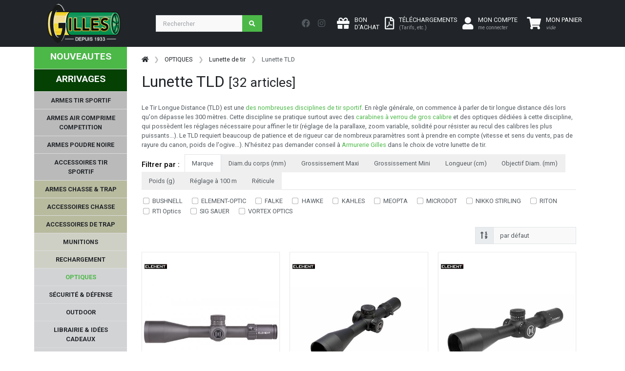

--- FILE ---
content_type: text/html; charset=UTF-8
request_url: https://www.armurerie-gilles.com/@FR-FR/lunette-tld_lc1310.html
body_size: 774077
content:
<!DOCTYPE HTML>
<html lang="fr">
<head>
  <meta charset="utf-8">
  <meta name="viewport" content="width=device-width, initial-scale=1, shrink-to-fit=no">


  <title>Lunettes de tir longue distance - Armurerie Gilles</title>
	<meta name="description" content="Devenez le nouveau King of Miles avec notre sélection de lunettes dédiées au Tir Longue Distance (TLD). Armurerie Gilles, expert chasse et tir."> 
  <meta name="author" content="SAS Armurerie Gilles">
  <meta name="p:domain_verify" content="1b66b784ec9f9720e84ed644e6b551d7"/>
    <link rel="canonical" href="https://www.armurerie-gilles.com/@FR-FR/lunette-tld_lc1310.html" />
    <link rel="stylesheet" href="https://fonts.googleapis.com/css?family=Roboto:100,300,400,500,700,900|Roboto+Condensed:100,300,400,700&display=swap">

  <!-- Bootstrap css -->
  <link href="https://www.armurerie-gilles.com/css/bootstrap.min.css" rel="stylesheet" type="text/css" />

  <!-- Custom css -->
  <link href="https://www.armurerie-gilles.com/css/ui.css?v=2.0" rel="stylesheet" type="text/css" />
  <link href="https://www.armurerie-gilles.com/css/responsive.css?v=2.0" rel="stylesheet" type="text/css" />

  <!-- Font awesome 5 -->
  <link href="https://www.armurerie-gilles.com/fonts/fontawesome/css/all.min.css" type="text/css" rel="stylesheet">


    <link rel="stylesheet" type="text/css" href="https://www.armurerie-gilles.com/@lib/Gritter/css/jquery.gritter.css" />
  <link rel="stylesheet" type="text/css" href="https://www.armurerie-gilles.com/@lib/magicscroll/magicscroll/magicscroll.css" />
  <link rel="stylesheet" type="text/css" href="https://www.armurerie-gilles.com/@lib/magiczoomplus/magiczoomplus/magiczoomplus.css" />
  <link rel="stylesheet" type="text/css" href="https://www.armurerie-gilles.com/@lib/bootstrap-datepicker-master/dist/css/bootstrap-datepicker3.min.css" />

  <link rel="stylesheet" href="https://www.armurerie-gilles.com/@lib/OwlCarousel2-2.3.4/dist/assets/owl.carousel.min.css">
  <link rel="stylesheet" href="https://www.armurerie-gilles.com/@lib/OwlCarousel2-2.3.4/dist/assets/owl.theme.default.min.css">
  
  <link rel="stylesheet" href="https://cdnjs.cloudflare.com/ajax/libs/ion-rangeslider/2.3.1/css/ion.rangeSlider.min.css"/>
  
  	

  <!-- Custom css ARG -->
  <link href="https://www.armurerie-gilles.com/css/arg.css" rel="stylesheet" type="text/css" />

</head>

<body>
    <header class="section-header">	
    <nav class="navbar navbar-expand-lg navbar bg-dark navbar-dark" data-bs-theme="dark"> 
        <div class="container"> 
            <a class="navbar-brand" href="https://www.armurerie-gilles.com/"> 
                <img class="logo" src="https://www.armurerie-gilles.com/images/logo_arg.png"> </a> 
                <div class="float-end d-lg-none">
                                                <a href="https://www.armurerie-gilles.com/@FR-FR/mon_compte.php" class="btn btn-dark"> 
                            <i class="fa-2x fa fa-user "></i>
                                <span class=" ms-1 d-none d-sm-inline-block"> MON COMPTE<br /><small class="text-muted">me connecter</small> </span> 
                        </a> 
                         
                                                                                            <a class="btn btn-dark position-relative lien_panier" href="https://www.armurerie-gilles.com/@FR-FR/commande.php"> 
                                <i class="fa-2x fa fa-shopping-cart text-light"></i> <span class="ajax_cart_quantity position-absolute top-0 start-100 translate-middle p-1 badge rounded-pill bg-success d-none"></span>
                                <span class=" ms-1 d-none d-sm-inline-block"> MON PANIER<br /><small class="text-muted"><em>vide</em></small></span> 
                            </a> 

                </div>
                <button class="navbar-toggler" type="button" data-bs-toggle="collapse" data-bs-target="#navbar-mobile" aria-expanded="false" aria-label="Toggle navigation"> <span class="navbar-toggler-icon"></span> </button> 
                <div class="collapse navbar-collapse" id="navbar_main3"> 
                    <form class="d-flex flex-grow-1 me-lg-auto my-3 my-lg-0" method="get" action="https://www.armurerie-gilles.com/@FR-FR/recherche.php" id="searchbox"> 
                        <div class="w-75 me-1 "> 
                        <div class="input-group">
                          <input type="search"  name="search_query"  class="form-control"  placeholder="Rechercher">
                          <button class="btn btn-icon btn-primary">
                            <i class="fa fa-search"></i> 
                          </button>
                        </div> <!-- input-group end.// --></div> 
                    </form> 
                    
                    <div class="nav my-3 me-3 text-bg-dark"> 
                        <a href="https://www.facebook.com/armureriegilles/" class="nav-link p-2" target="_blank"> <i class="fab fa-lg fa-facebook"></i> </a> 
                        <a href="https://www.instagram.com/armureriegilles/" class="nav-link p-2" target="_blank"> <i class="fab fa-lg fa-instagram"></i> </a> 
                     </div>
                     <div class="widgets-wrap float-md-end"> 
                        <div class="widget-header me-2"> 
                            <a class="icontext " href="https://www.armurerie-gilles.com/@FR-FR/bon-d-achat.php"> 
                                <div class="icon"> <i class="fa-2x fa fa-gift text-light"></i> </div> 
                                <div class="text">  <span class="text-light"> BON<br />D'ACHAT </span> </div> 
                            </a> 
                        </div>
                        <div class="widget-header me-2"> 
                            <a class="icontext" href="https://www.armurerie-gilles.com/@FR-FR/tarifs.html"> 
                                <div class="icon"> <i class="fa-2x far fa-file-pdf text-light"></i></div> 
                                <div class="text">  <span class="text-light"> TÉLÉCHARGEMENTS<br /><small class="text-muted">(Tarifs, etc.)</small></span> </div> 
                            </a> 
                        </div> 
                        <div class="widget-header"> 
                                                        <a href="https://www.armurerie-gilles.com/@FR-FR/mon_compte.php" class="me-3 icontext"> 
                                <div class="icon"> <i class="fa-2x fa fa-user text-light"></i> </div> 
                                <div class="text d-none d-lg-block"> 
                                    <span class="text-light">MON COMPTE</span><br /><small class="text-muted">me connecter</small> <br>  
                                </div> 
                            </a> 
                             
                        </div> <!-- widget-header end.// --> 
                                                                                                                       <div class="widget-header me-2" id="shopping_cart"> 
                            <a class="icontext text-light lien_panier" href="https://www.armurerie-gilles.com/@FR-FR/commande.php"> 
                                <div class="icon"> <i class="fa-2x fa fa-shopping-cart text-light"></i> <span class="ajax_cart_quantity position-absolute top-0 start-100 translate-middle p-1 badge rounded-pill bg-success d-none">0</span></div> 
                                <div class="text">  <span class="text-white"> MON PANIER</span><br /><small class="text-muted texte_btn_panier"><em>vide</em></small> </div> 
                            </a> 
                        </div> 
                    </div>
                     
                </div> 
            </div> 
        </nav>
<div class="row d-lg-none">
    <form class="d-flex flex-grow-1 me-lg-auto my-0 my-lg-0" method="get" action="https://www.armurerie-gilles.com/@FR-FR/recherche.php" id="searchbox"> 
        <div class="w-100  "> 
        <div class="input-group">
          <input type="search"  name="search_query"  class="form-control"  placeholder="Rechercher">
          <button class="btn btn-icon btn-primary">
            <i class="fa fa-search"></i> 
          </button>
        </div> <!-- input-group end.// --></div> 
    </form>
</div>
<div class="btn-group d-lg-none w-100">
    <a href="https://www.armurerie-gilles.com/@FR-FR/nouveautes.html" class="btn btn-arg-vert     ">NOUVEAUTES</a>
        <a href="https://www.armurerie-gilles.com/@FR-FR/arrivages.html" class="btn btn-arg-vertfonce     ">ARRIVAGES</a>
  </div>

    <div class="row">
        <div class="col-12 bg-dark d-lg-none ">
                        
<nav class="sidebar py-2 mb-4 d-lg-none collapse navbar-collapse"  id="navbar-mobile">
    <ul class="nav flex-column" id="nav_accordion">
                                                                                                                                    
                        <li class=" nav-item menu_racine" >
       <a class="racine  has-submenu nav-link link-light " href="javascript:void(0);" title="" >ARMES TIR SPORTIF<i class="fas fa-sort-down fa-lg float-end"></i></a>    
    
                                            <ul class="submenu collapse list-unstyled">
                                                                                                                                                        
            
    <li class=" nav-item " >
       <a class=" has-submenu nav-link link-light " href="javascript:void(0);" title="" >Armes de poing - Catégorie B<i class="fas fa-sort-down fa-lg float-end"></i></a>    
    
                                            <ul class="submenu collapse list-unstyled">
                                                                                                        
            
    <li class=" nav-item " >
       <a class=" nav-link link-light " href="https://www.armurerie-gilles.com/@FR-FR/pistolets-semi-auto-cat-b_lc1083.html" title="" >Pistolets semi-auto - Cat. B</a>    
    
            </li>

                                                                                                        
            
    <li class=" nav-item " >
       <a class=" nav-link link-light " href="https://www.armurerie-gilles.com/@FR-FR/pistolets-de-competition-cat-b_lc1084.html" title="" >Pistolets de compétition - Cat. B</a>    
    
            </li>

                                                                                                        
            
    <li class=" nav-item " >
       <a class=" nav-link link-light " href="https://www.armurerie-gilles.com/@FR-FR/revolvers-cat-b_lc1082.html" title="" >Revolvers - Cat. B</a>    
    
            </li>

                                                                                                        
            
    <li class=" nav-item " >
       <a class=" nav-link link-light " href="https://www.armurerie-gilles.com/@FR-FR/arme-de-poing-d-occasion-cat-b_lc1124.html" title="" >Arme de poing d'occasion - Cat. B</a>    
    
            </li>

                                                                                                        
            
    <li class=" nav-item " >
       <a class=" nav-link link-light " href="https://www.armurerie-gilles.com/@FR-FR/chargeurs-leurs-accessoires-pour-armes-de-poing-cat-b_lc1085.html" title="" >Chargeurs & leurs accessoires pour armes de poing - Cat. B</a>    
    
            </li>

                                                                                                                                                        
            
    <li class=" nav-item " >
       <a class=" has-submenu nav-link link-light " href="javascript:void(0);" title="" >Pièces détachées - Armes de poing cat. B<i class="fas fa-sort-down fa-lg float-end"></i></a>    
    
                                            <ul class="submenu collapse list-unstyled">
                                                                                                        
            
    <li class=" nav-item " >
       <a class=" nav-link link-light " href="https://www.armurerie-gilles.com/@FR-FR/glock_lc1483.html" title="" >GLOCK</a>    
    
            </li>

                                                                                                        
            
    <li class=" nav-item " >
       <a class=" nav-link link-light " href="https://www.armurerie-gilles.com/@FR-FR/manurhin_lc1484.html" title="" >MANURHIN</a>    
    
            </li>

                                                                                                        
            
    <li class=" nav-item " >
       <a class=" nav-link link-light " href="https://www.armurerie-gilles.com/@FR-FR/browning_lc1485.html" title="" >BROWNING</a>    
    
            </li>

                                                                                                        
            
    <li class=" nav-item " >
       <a class=" nav-link link-light " href="https://www.armurerie-gilles.com/@FR-FR/benelli_lc1486.html" title="" >BENELLI</a>    
    
            </li>

                                                                                                        
            
    <li class=" nav-item " >
       <a class=" nav-link link-light " href="https://www.armurerie-gilles.com/@FR-FR/1911_lc1487.html" title="" >1911</a>    
    
            </li>

                                                                                                        
            
    <li class=" nav-item " >
       <a class=" nav-link link-light " href="https://www.armurerie-gilles.com/@FR-FR/canik_lc1488.html" title="" >CANIK</a>    
    
            </li>

                                                                                                        
            
    <li class=" nav-item " >
       <a class=" nav-link link-light " href="https://www.armurerie-gilles.com/@FR-FR/beretta_lc1489.html" title="" >BERETTA</a>    
    
            </li>

                                                                                                        
            
    <li class=" nav-item " >
       <a class=" nav-link link-light " href="https://www.armurerie-gilles.com/@FR-FR/desert-eagle_lc1490.html" title="" >DESERT EAGLE</a>    
    
            </li>

                                                                                                        
            
    <li class=" nav-item " >
       <a class=" nav-link link-light " href="https://www.armurerie-gilles.com/@FR-FR/cz_lc1491.html" title="" >CZ</a>    
    
            </li>

                                                                                                        
            
    <li class=" nav-item " >
       <a class=" nav-link link-light " href="https://www.armurerie-gilles.com/@FR-FR/fein-aw93_lc1428.html" title="" >FEIN AW93</a>    
    
            </li>

                                                                                                        
            
    <li class=" nav-item " >
       <a class=" nav-link link-light " href="https://www.armurerie-gilles.com/@FR-FR/smith-wesson_lc1492.html" title="" >SMITH & WESSON</a>    
    
            </li>

                                                                                                        
            
    <li class=" nav-item " >
       <a class=" nav-link link-light " href="https://www.armurerie-gilles.com/@FR-FR/hammerli_lc1493.html" title="" >HAMMERLI</a>    
    
            </li>

                                                                                                        
            
    <li class=" nav-item " >
       <a class=" nav-link link-light " href="https://www.armurerie-gilles.com/@FR-FR/autres_lc1519.html" title="" >Autres</a>    
    
            </li>

                            </ul>
                        </li>

                            </ul>
                        </li>

                                                                                                                                                        
            
    <li class=" nav-item " >
       <a class=" has-submenu nav-link link-light " href="javascript:void(0);" title="" >Armes d'épaule catégorie B<i class="fas fa-sort-down fa-lg float-end"></i></a>    
    
                                            <ul class="submenu collapse list-unstyled">
                                                                                                        
            
    <li class=" nav-item " >
       <a class=" nav-link link-light " href="https://www.armurerie-gilles.com/@FR-FR/carabine-semi-auto-cat-b_lc1087.html" title="" >Carabine semi-auto - Cat. B</a>    
    
            </li>

                                                                                                        
            
    <li class=" nav-item " >
       <a class=" nav-link link-light " href="https://www.armurerie-gilles.com/@FR-FR/fusils-a-pompe-semi-auto-cat-b_lc1091.html" title="" >Fusils à pompe/semi auto - Cat. B</a>    
    
            </li>

                                                                                                        
            
    <li class=" nav-item " >
       <a class=" nav-link link-light " href="https://www.armurerie-gilles.com/@FR-FR/carabine-levier-sous-garde-cat-b_lc1500.html" title="" >Carabine levier sous-garde - cat. B</a>    
    
            </li>

                                                                                                        
            
    <li class=" nav-item " >
       <a class=" nav-link link-light " href="https://www.armurerie-gilles.com/@FR-FR/arme-d-epaule-d-occasion-cat-b_lc1125.html" title="" >Arme d'épaule d'occasion - Cat. B</a>    
    
            </li>

                                                                                                        
            
    <li class=" nav-item " >
       <a class=" nav-link link-light " href="https://www.armurerie-gilles.com/@FR-FR/chargeurs-leurs-accessoires-pour-armes-d-epaules-cat-b_lc1093.html" title="" >Chargeurs & leurs accessoires pour armes d'épaules - Cat. B</a>    
    
            </li>

                                                                                                        
            
    <li class=" nav-item " >
       <a class=" nav-link link-light " href="https://www.armurerie-gilles.com/@FR-FR/pieces-detachees-armes-d-epaules-cat-b_lc1094.html" title="" >Pièces détachées - Armes d'épaules cat. B</a>    
    
            </li>

                            </ul>
                        </li>

                                                                                                                                                        
            
    <li class=" nav-item " >
       <a class=" has-submenu nav-link link-light " href="javascript:void(0);" title="" >Armes d'épaule - catégorie C<i class="fas fa-sort-down fa-lg float-end"></i></a>    
    
                                            <ul class="submenu collapse list-unstyled">
                                                                                                        
            
    <li class=" nav-item " >
       <a class=" nav-link link-light " href="https://www.armurerie-gilles.com/@FR-FR/carabine-a-verrou-cat-c_lc1088.html" title="" >Carabine à verrou - Cat. C</a>    
    
            </li>

                                                                                                        
            
    <li class=" nav-item " >
       <a class=" nav-link link-light " href="https://www.armurerie-gilles.com/@FR-FR/fusils-a-pompe-semi-auto-cat-c_lc1090.html" title="" >Fusils à pompe/semi-auto - Cat. C</a>    
    
            </li>

                                                                                                        
            
    <li class=" nav-item " >
       <a class=" nav-link link-light " href="https://www.armurerie-gilles.com/@FR-FR/carabine-levier-sous-garde-cat-c_lc1089.html" title="" >Carabine levier sous garde - Cat. C</a>    
    
            </li>

                                                                                                        
            
    <li class=" nav-item " >
       <a class=" nav-link link-light " href="https://www.armurerie-gilles.com/@FR-FR/arme-de-surplus-cat-c_lc1092.html" title="" >Arme de surplus - Cat. C</a>    
    
            </li>

                                                                                                        
            
    <li class=" nav-item " >
       <a class=" nav-link link-light " href="https://www.armurerie-gilles.com/@FR-FR/armes-d-epaules-d-occasion-cat-c_lc1501.html" title="" >Armes d'épaules d'occasion - Cat. C</a>    
    
            </li>

                                                                                                        
            
    <li class=" nav-item " >
       <a class=" nav-link link-light " href="https://www.armurerie-gilles.com/@FR-FR/chargeurs-pour-armes-d-epaule-cat-c_lc1099.html" title="" >Chargeurs pour armes d'épaule - Cat. C</a>    
    
            </li>

                                                                                                        
            
    <li class=" nav-item " >
       <a class=" nav-link link-light " href="https://www.armurerie-gilles.com/@FR-FR/pieces-detachees-armes-d-epaules-cat-c_lc1100.html" title="" >Pièces détachées - armes d'épaules cat. C</a>    
    
            </li>

                            </ul>
                        </li>

                                                                                                                                                        
            
    <li class=" nav-item " >
       <a class=" has-submenu nav-link link-light " href="javascript:void(0);" title="" >Accessoires de l'arme<i class="fas fa-sort-down fa-lg float-end"></i></a>    
    
                                            <ul class="submenu collapse list-unstyled">
                                                                                                        
            
    <li class=" nav-item " >
       <a class=" nav-link link-light " href="https://www.armurerie-gilles.com/@FR-FR/silencieux-et-ses-accessoires_lc1101.html" title="" >Silencieux et ses accessoires</a>    
    
            </li>

                                                                                                        
            
    <li class=" nav-item " >
       <a class=" nav-link link-light " href="https://www.armurerie-gilles.com/@FR-FR/frein-de-bouche-et-cache-flamme_lc1069.html" title="" >Frein de bouche et cache flamme</a>    
    
            </li>

                                                                                                        
            
    <li class=" nav-item " >
       <a class=" nav-link link-light " href="https://www.armurerie-gilles.com/@FR-FR/bipieds-et-monopods_lc1103.html" title="" >Bipieds et monopods</a>    
    
            </li>

                                                                                                        
            
    <li class=" nav-item " >
       <a class=" nav-link link-light " href="https://www.armurerie-gilles.com/@FR-FR/crosse-arme-de-poing_lc1107.html" title="" >Crosse arme de poing</a>    
    
            </li>

                                                                                                        
            
    <li class=" nav-item " >
       <a class=" nav-link link-light " href="https://www.armurerie-gilles.com/@FR-FR/accessoirisation-ar9-ar10-ar15_lc1108.html" title="" >Accessoirisation AR9/AR10/AR15 </a>    
    
            </li>

                                                                                                        
            
    <li class=" nav-item " >
       <a class=" nav-link link-light " href="https://www.armurerie-gilles.com/@FR-FR/accessoirisation-ak_lc1109.html" title="" >Accessoirisation AK </a>    
    
            </li>

                                                                                                        
            
    <li class=" nav-item " >
       <a class=" nav-link link-light " href="https://www.armurerie-gilles.com/@FR-FR/organe-de-visee_lc1110.html" title="" >Organe de visée</a>    
    
            </li>

                                                                                                        
            
    <li class=" nav-item " >
       <a class=" nav-link link-light " href="https://www.armurerie-gilles.com/@FR-FR/accessoirisation-arme-de-poing_lc1504.html" title="" >Accessoirisation arme de poing</a>    
    
            </li>

                                                                                                        
            
    <li class=" nav-item " >
       <a class=" nav-link link-light " href="https://www.armurerie-gilles.com/@FR-FR/accessoires-carabines_lc1508.html" title="" >Accessoires carabines</a>    
    
            </li>

                                                                                                        
            
    <li class=" nav-item " >
       <a class=" nav-link link-light " href="https://www.armurerie-gilles.com/@FR-FR/accessoirisation-fusils-a-pompe_lc1512.html" title="" >Accessoirisation fusils à pompe</a>    
    
            </li>

                            </ul>
                        </li>

                            </ul>
                        </li>

                                                                                                                            
                            
    <li class=" nav-item " >
       <a class="racine  has-submenu nav-link link-light " href="javascript:void(0);" title="" >ARMES AIR COMPRIME COMPETITION<i class="fas fa-sort-down fa-lg float-end"></i></a>    
    
                                            <ul class="submenu collapse list-unstyled">
                                                                                                                                                        
            
    <li class=" nav-item " >
       <a class=" has-submenu nav-link link-light " href="javascript:void(0);" title="" >Arme à air comprimé compétition 4.5mm<i class="fas fa-sort-down fa-lg float-end"></i></a>    
    
                                            <ul class="submenu collapse list-unstyled">
                                                                                                        
            
    <li class=" nav-item " >
       <a class=" nav-link link-light " href="https://www.armurerie-gilles.com/@FR-FR/pistolets-a-plomb-de-competition_lc1127.html" title="" >Pistolets à plomb de compétition</a>    
    
            </li>

                                                                                                        
            
    <li class=" nav-item " >
       <a class=" nav-link link-light " href="https://www.armurerie-gilles.com/@FR-FR/carabines-a-plomb-de-competition_lc1129.html" title="" >Carabines à plomb de compétition</a>    
    
            </li>

                            </ul>
                        </li>

                                                                                                                                                        
            
    <li class=" nav-item " >
       <a class=" has-submenu nav-link link-light " href="javascript:void(0);" title="" >Accessoires pour armes à air comprimé<i class="fas fa-sort-down fa-lg float-end"></i></a>    
    
                                            <ul class="submenu collapse list-unstyled">
                                                                                                        
            
    <li class=" nav-item " >
       <a class=" nav-link link-light " href="https://www.armurerie-gilles.com/@FR-FR/reservoir-a-air-comprime-et-adaptateur-de-remplissage_lc1131.html" title="" >Réservoir à air comprimé et adaptateur de remplissage</a>    
    
            </li>

                                                                                                        
            
    <li class=" nav-item " >
       <a class=" nav-link link-light " href="https://www.armurerie-gilles.com/@FR-FR/pompe-et-compresseur_lc1132.html" title="" >Pompe et compresseur</a>    
    
            </li>

                                                                                                        
            
    <li class=" nav-item " >
       <a class=" nav-link link-light " href="https://www.armurerie-gilles.com/@FR-FR/poignee-anatomique-et-ambidextre_lc1135.html" title="" >Poignée anatomique et ambidextre</a>    
    
            </li>

                                                                                                        
            
    <li class=" nav-item " >
       <a class=" nav-link link-light " href="https://www.armurerie-gilles.com/@FR-FR/organes-de-visee-pour-armes-a-air-comprime_lc1138.html" title="" >Organes de visée pour armes à air comprimé</a>    
    
            </li>

                                                                                                        
            
    <li class=" nav-item " >
       <a class=" nav-link link-light " href="https://www.armurerie-gilles.com/@FR-FR/accessoires-pour-carabines-a-air-comprime-de-competition_lc1139.html" title="" >Accessoires pour carabines à air comprimé de compétition</a>    
    
            </li>

                                                                                                        
            
    <li class=" nav-item " >
       <a class=" nav-link link-light " href="https://www.armurerie-gilles.com/@FR-FR/accessoires-pour-pistolets-a-air-comprime-de-competition_lc1140.html" title="" >Accessoires pour pistolets à air comprimé de compétition</a>    
    
            </li>

                            </ul>
                        </li>

                                                                                                                                                        
            
    <li class=" nav-item " >
       <a class=" has-submenu nav-link link-light " href="javascript:void(0);" title="" >Accessoires du tireur à plomb<i class="fas fa-sort-down fa-lg float-end"></i></a>    
    
                                            <ul class="submenu collapse list-unstyled">
                                                                                                        
            
    <li class=" nav-item " >
       <a class=" nav-link link-light " href="https://www.armurerie-gilles.com/@FR-FR/vetement-competition_lc1160.html" title="" >Vêtement compétition</a>    
    
            </li>

                                                                                                        
            
    <li class=" nav-item " >
       <a class=" nav-link link-light " href="https://www.armurerie-gilles.com/@FR-FR/chaussures_lc1161.html" title="" >Chaussures</a>    
    
            </li>

                                                                                                        
            
    <li class=" nav-item " >
       <a class=" nav-link link-light " href="https://www.armurerie-gilles.com/@FR-FR/equipement-de-visee_lc1163.html" title="" >Equipement de visée</a>    
    
            </li>

                                                                                                        
            
    <li class=" nav-item " >
       <a class=" nav-link link-light " href="https://www.armurerie-gilles.com/@FR-FR/rangement-plombs_lc1378.html" title="" >Rangement plombs</a>    
    
            </li>

                                                                                                        
            
    <li class=" nav-item " >
       <a class=" nav-link link-light " href="https://www.armurerie-gilles.com/@FR-FR/carnets-de-tir_lc1377.html" title="" >Carnets de tir</a>    
    
            </li>

                                                                                                        
            
    <li class=" nav-item " >
       <a class=" nav-link link-light " href="https://www.armurerie-gilles.com/@FR-FR/bagagerie-et-tapis-de-tir_lc1517.html" title="" >Bagagerie et tapis de tir</a>    
    
            </li>

                            </ul>
                        </li>

                                                                                                                                                        
            
    <li class=" nav-item " >
       <a class=" has-submenu nav-link link-light " href="javascript:void(0);" title="" >Pièces détachées pour armes à air comprimé<i class="fas fa-sort-down fa-lg float-end"></i></a>    
    
                                            <ul class="submenu collapse list-unstyled">
                                                                                                                                                        
            
    <li class=" nav-item " >
       <a class=" has-submenu nav-link link-light " href="javascript:void(0);" title="" >FEINWERKBAU<i class="fas fa-sort-down fa-lg float-end"></i></a>    
    
                                            <ul class="submenu collapse list-unstyled">
                                                                                                        
            
    <li class=" nav-item " >
       <a class=" nav-link link-light " href="https://www.armurerie-gilles.com/@FR-FR/fein-c25_lc1482.html" title="" >FEIN C25</a>    
    
            </li>

                                                                                                        
            
    <li class=" nav-item " >
       <a class=" nav-link link-light " href="https://www.armurerie-gilles.com/@FR-FR/fein-mod-p34_lc1498.html" title="" >FEIN  MOD P34</a>    
    
            </li>

                                                                                                        
            
    <li class=" nav-item " >
       <a class=" nav-link link-light " href="https://www.armurerie-gilles.com/@FR-FR/fein-mod-65_lc1430.html" title="" >FEIN MOD 65</a>    
    
            </li>

                                                                                                        
            
    <li class=" nav-item " >
       <a class=" nav-link link-light " href="https://www.armurerie-gilles.com/@FR-FR/fein-mod-100_lc1440.html" title="" >FEIN MOD 100</a>    
    
            </li>

                                                                                                        
            
    <li class=" nav-item " >
       <a class=" nav-link link-light " href="https://www.armurerie-gilles.com/@FR-FR/fein-mod-102_lc1505.html" title="" >FEIN MOD 102</a>    
    
            </li>

                                                                                                        
            
    <li class=" nav-item " >
       <a class=" nav-link link-light " href="https://www.armurerie-gilles.com/@FR-FR/fein-mod-103_lc1481.html" title="" >FEIN MOD 103</a>    
    
            </li>

                                                                                                        
            
    <li class=" nav-item " >
       <a class=" nav-link link-light " href="https://www.armurerie-gilles.com/@FR-FR/fein-300-et-300-s_lc1426.html" title="" >FEIN 300 et 300-S</a>    
    
            </li>

                                                                                                        
            
    <li class=" nav-item " >
       <a class=" nav-link link-light " href="https://www.armurerie-gilles.com/@FR-FR/fein-600-601-603_lc1427.html" title="" >FEIN 600 / 601 / 603</a>    
    
            </li>

                                                                                                        
            
    <li class=" nav-item " >
       <a class=" nav-link link-light " href="https://www.armurerie-gilles.com/@FR-FR/fein-c20_lc1429.html" title="" >FEIN C20</a>    
    
            </li>

                                                                                                        
            
    <li class=" nav-item " >
       <a class=" nav-link link-light " href="https://www.armurerie-gilles.com/@FR-FR/fein-p8x_lc1431.html" title="" >FEIN P8X</a>    
    
            </li>

                                                                                                        
            
    <li class=" nav-item " >
       <a class=" nav-link link-light " href="https://www.armurerie-gilles.com/@FR-FR/fein-p700-p800_lc1433.html" title="" >FEIN P700 & P800</a>    
    
            </li>

                                                                                                        
            
    <li class=" nav-item " >
       <a class=" nav-link link-light " href="https://www.armurerie-gilles.com/@FR-FR/autres-fein_lc1437.html" title="" >Autres FEIN</a>    
    
            </li>

                            </ul>
                        </li>

                                                                                                                                                        
            
    <li class=" nav-item " >
       <a class=" has-submenu nav-link link-light " href="javascript:void(0);" title="" >STEYR<i class="fas fa-sort-down fa-lg float-end"></i></a>    
    
                                            <ul class="submenu collapse list-unstyled">
                                                                                                        
            
    <li class=" nav-item " >
       <a class=" nav-link link-light " href="https://www.armurerie-gilles.com/@FR-FR/steyr-lp50_lc1434.html" title="" >STEYR LP50</a>    
    
            </li>

                                                                                                        
            
    <li class=" nav-item " >
       <a class=" nav-link link-light " href="https://www.armurerie-gilles.com/@FR-FR/steyr-lp10-lp10evo_lc1435.html" title="" >STEYR LP10/LP10EVO</a>    
    
            </li>

                                                                                                        
            
    <li class=" nav-item " >
       <a class=" nav-link link-light " href="https://www.armurerie-gilles.com/@FR-FR/steyr-lp2_lc1436.html" title="" >STEYR LP2</a>    
    
            </li>

                            </ul>
                        </li>

                                                                                                        
            
    <li class=" nav-item " >
       <a class=" nav-link link-light " href="https://www.armurerie-gilles.com/@FR-FR/hammerli-ap40-ap20-sp20rrs_lc1432.html" title="" >HAMMERLI AP40 / AP20 / SP20RRS</a>    
    
            </li>

                                                                                                        
            
    <li class=" nav-item " >
       <a class=" nav-link link-light " href="https://www.armurerie-gilles.com/@FR-FR/morini_lc1438.html" title="" >MORINI</a>    
    
            </li>

                                                                                                        
            
    <li class=" nav-item " >
       <a class=" nav-link link-light " href="https://www.armurerie-gilles.com/@FR-FR/anschutz_lc1518.html" title="" >ANSCHUTZ</a>    
    
            </li>

                            </ul>
                        </li>

                            </ul>
                        </li>

                                                                                                                            
                            
    <li class=" nav-item " >
       <a class="racine  has-submenu nav-link link-light " href="javascript:void(0);" title="" >ARMES POUDRE NOIRE<i class="fas fa-sort-down fa-lg float-end"></i></a>    
    
                                            <ul class="submenu collapse list-unstyled">
                                                                                                                                                        
            
    <li class=" nav-item " >
       <a class=" has-submenu nav-link link-light " href="javascript:void(0);" title="" >Arme de poing à poudre noire<i class="fas fa-sort-down fa-lg float-end"></i></a>    
    
                                            <ul class="submenu collapse list-unstyled">
                                                                                                        
            
    <li class=" nav-item " >
       <a class=" nav-link link-light " href="https://www.armurerie-gilles.com/@FR-FR/revolver_lc1113.html" title="" >Revolver</a>    
    
            </li>

                                                                                                        
            
    <li class=" nav-item " >
       <a class=" nav-link link-light " href="https://www.armurerie-gilles.com/@FR-FR/pistolet-a-silex_lc1114.html" title="" >Pistolet à silex</a>    
    
            </li>

                                                                                                        
            
    <li class=" nav-item " >
       <a class=" nav-link link-light " href="https://www.armurerie-gilles.com/@FR-FR/pistolet-a-percussion_lc1115.html" title="" >Pistolet à percussion</a>    
    
            </li>

                                                                                                        
            
    <li class=" nav-item " >
       <a class=" nav-link link-light " href="https://www.armurerie-gilles.com/@FR-FR/barillet-pour-revolver-pn_lc1447.html" title="" >Barillet pour revolver PN</a>    
    
            </li>

                                                                                                                                                        
            
    <li class=" nav-item " >
       <a class=" has-submenu nav-link link-light " href="javascript:void(0);" title="" >Pièces détachées - arme de poing PN<i class="fas fa-sort-down fa-lg float-end"></i></a>    
    
                                            <ul class="submenu collapse list-unstyled">
                                                                                                        
            
    <li class=" nav-item " >
       <a class=" nav-link link-light " href="https://www.armurerie-gilles.com/@FR-FR/pieces-uberti_lc1449.html" title="" >Pièces Uberti</a>    
    
            </li>

                                                                                                        
            
    <li class=" nav-item " >
       <a class=" nav-link link-light " href="https://www.armurerie-gilles.com/@FR-FR/pieces-lepage-pedersoli_lc1450.html" title="" >Pièces Lepage Pedersoli</a>    
    
            </li>

                                                                                                        
            
    <li class=" nav-item " >
       <a class=" nav-link link-light " href="https://www.armurerie-gilles.com/@FR-FR/pieces-pistolet-an-ix-pedersoli_lc1451.html" title="" >Pièces pistolet An IX Pedersoli</a>    
    
            </li>

                                                                                                        
            
    <li class=" nav-item " >
       <a class=" nav-link link-light " href="https://www.armurerie-gilles.com/@FR-FR/pieces-charles-moore-pedersoli_lc1453.html" title="" >Pièces Charles Moore Pedersoli</a>    
    
            </li>

                                                                                                        
            
    <li class=" nav-item " >
       <a class=" nav-link link-light " href="https://www.armurerie-gilles.com/@FR-FR/pieces-pietta-remington-colt_lc1455.html" title="" >Pièces Pietta Remington & Colt</a>    
    
            </li>

                                                                                                        
            
    <li class=" nav-item " >
       <a class=" nav-link link-light " href="https://www.armurerie-gilles.com/@FR-FR/roger-spencer_lc1439.html" title="" >ROGER & SPENCER</a>    
    
            </li>

                            </ul>
                        </li>

                            </ul>
                        </li>

                                                                                                                                                        
            
    <li class=" nav-item " >
       <a class=" has-submenu nav-link link-light " href="javascript:void(0);" title="" >Arme d'épaule à poudre noire<i class="fas fa-sort-down fa-lg float-end"></i></a>    
    
                                            <ul class="submenu collapse list-unstyled">
                                                                                                        
            
    <li class=" nav-item " >
       <a class=" nav-link link-light " href="https://www.armurerie-gilles.com/@FR-FR/arme-longue-a-silex_lc1116.html" title="" >Arme longue à silex</a>    
    
            </li>

                                                                                                        
            
    <li class=" nav-item " >
       <a class=" nav-link link-light " href="https://www.armurerie-gilles.com/@FR-FR/arme-longue-a-percussion_lc1117.html" title="" >Arme longue à percussion</a>    
    
            </li>

                                                                                                        
            
    <li class=" nav-item " >
       <a class=" nav-link link-light " href="https://www.armurerie-gilles.com/@FR-FR/arme-longue-a-munition-metallique_lc1118.html" title="" >Arme longue à munition métallique</a>    
    
            </li>

                                                                                                                                                        
            
    <li class=" nav-item " >
       <a class=" has-submenu nav-link link-light " href="javascript:void(0);" title="" >Pièces détachées - armes d'épaules PN<i class="fas fa-sort-down fa-lg float-end"></i></a>    
    
                                            <ul class="submenu collapse list-unstyled">
                                                                                                        
            
    <li class=" nav-item " >
       <a class=" nav-link link-light " href="https://www.armurerie-gilles.com/@FR-FR/pieces-tryon-pedersoli_lc1452.html" title="" >Pièces Tryon Pedersoli</a>    
    
            </li>

                            </ul>
                        </li>

                            </ul>
                        </li>

                                                                                                                                                        
            
    <li class=" nav-item " >
       <a class=" has-submenu nav-link link-light " href="javascript:void(0);" title="" >Equipement<i class="fas fa-sort-down fa-lg float-end"></i></a>    
    
                                            <ul class="submenu collapse list-unstyled">
                                                                                                        
            
    <li class=" nav-item " >
       <a class=" nav-link link-light " href="https://www.armurerie-gilles.com/@FR-FR/dioptre-et-guidon_lc1119.html" title="" >Dioptre et guidon</a>    
    
            </li>

                                                                                                        
            
    <li class=" nav-item " >
       <a class=" nav-link link-light " href="https://www.armurerie-gilles.com/@FR-FR/moule-a-balle_lc1120.html" title="" >Moule à balle</a>    
    
            </li>

                            </ul>
                        </li>

                                                                                                                                                        
            
    <li class=" nav-item " >
       <a class=" has-submenu nav-link link-light " href="javascript:void(0);" title="" >Accessoires poudre noire<i class="fas fa-sort-down fa-lg float-end"></i></a>    
    
                                            <ul class="submenu collapse list-unstyled">
                                                                                                        
            
    <li class=" nav-item " >
       <a class=" nav-link link-light " href="https://www.armurerie-gilles.com/@FR-FR/distributeur-d-amorces-pn_lc1458.html" title="" >Distributeur d'amorces PN</a>    
    
            </li>

                                                                                                        
            
    <li class=" nav-item " >
       <a class=" nav-link link-light " href="https://www.armurerie-gilles.com/@FR-FR/kit-de-rechargement_lc1456.html" title="" >Kit de rechargement </a>    
    
            </li>

                                                                                                        
            
    <li class=" nav-item " >
       <a class=" nav-link link-light " href="https://www.armurerie-gilles.com/@FR-FR/cheminees-et-lumieres-armes-poudre-noire_lc1448.html" title="" >Cheminées et Lumières Armes Poudre Noire</a>    
    
            </li>

                                                                                                        
            
    <li class=" nav-item " >
       <a class=" nav-link link-light " href="https://www.armurerie-gilles.com/@FR-FR/poire-a-poudre_lc1457.html" title="" >Poire à poudre</a>    
    
            </li>

                                                                                                        
            
    <li class=" nav-item " >
       <a class=" nav-link link-light " href="https://www.armurerie-gilles.com/@FR-FR/doseur-de-poudre-noire_lc1459.html" title="" >Doseur de poudre noire</a>    
    
            </li>

                                                                                                        
            
    <li class=" nav-item " >
       <a class=" nav-link link-light " href="https://www.armurerie-gilles.com/@FR-FR/autres-accessoires-pn_lc1460.html" title="" >Autres accessoires PN</a>    
    
            </li>

                            </ul>
                        </li>

                                                                                                                                                        
            
    <li class=" nav-item " >
       <a class=" has-submenu nav-link link-light " href="javascript:void(0);" title="" >Entretien nettoyage<i class="fas fa-sort-down fa-lg float-end"></i></a>    
    
                                            <ul class="submenu collapse list-unstyled">
                                                                                                        
            
    <li class=" nav-item " >
       <a class=" nav-link link-light " href="https://www.armurerie-gilles.com/@FR-FR/produits-d-entretien-pn_lc1461.html" title="" >Produits d'entretien PN</a>    
    
            </li>

                                                                                                        
            
    <li class=" nav-item " >
       <a class=" nav-link link-light " href="https://www.armurerie-gilles.com/@FR-FR/baguettes-et-embouts-pn_lc1462.html" title="" >Baguettes et embouts PN</a>    
    
            </li>

                                                                                                        
            
    <li class=" nav-item " >
       <a class=" nav-link link-light " href="https://www.armurerie-gilles.com/@FR-FR/outillage-pn_lc1122.html" title="" >Outillage PN</a>    
    
            </li>

                                                                                                        
            
    <li class=" nav-item " >
       <a class=" nav-link link-light " href="https://www.armurerie-gilles.com/@FR-FR/kit-et-accessoires-de-nettoyage-pour-armes-a-pn_lc1463.html" title="" >Kit et accessoires de nettoyage pour armes à PN</a>    
    
            </li>

                            </ul>
                        </li>

                            </ul>
                        </li>

                                                                                                                            
                            
    <li class=" nav-item " >
       <a class="racine  has-submenu nav-link link-light " href="javascript:void(0);" title="" >ACCESSOIRES TIR SPORTIF<i class="fas fa-sort-down fa-lg float-end"></i></a>    
    
                                            <ul class="submenu collapse list-unstyled">
                                                                                                                                                        
            
    <li class=" nav-item " >
       <a class=" has-submenu nav-link link-light " href="javascript:void(0);" title="" >Equipement du stand<i class="fas fa-sort-down fa-lg float-end"></i></a>    
    
                                            <ul class="submenu collapse list-unstyled">
                                                                                                        
            
    <li class=" nav-item " >
       <a class=" nav-link link-light " href="https://www.armurerie-gilles.com/@FR-FR/support-chevalet-trepied_lc1142.html" title="" >Support / Chevalet / Trépied</a>    
    
            </li>

                                                                                                        
            
    <li class=" nav-item " >
       <a class=" nav-link link-light " href="https://www.armurerie-gilles.com/@FR-FR/produits-d-hygiene_lc1379.html" title="" >Produits d'hygiène</a>    
    
            </li>

                                                                                                        
            
    <li class=" nav-item " >
       <a class=" nav-link link-light " href="https://www.armurerie-gilles.com/@FR-FR/ransom_lc1469.html" title="" >Ransom</a>    
    
            </li>

                            </ul>
                        </li>

                                                                                                                                                        
            
    <li class=" nav-item " >
       <a class=" has-submenu nav-link link-light " href="javascript:void(0);" title="" >Stockage et rangement<i class="fas fa-sort-down fa-lg float-end"></i></a>    
    
                                            <ul class="submenu collapse list-unstyled">
                                                                                                        
            
    <li class=" nav-item " >
       <a class=" nav-link link-light " href="https://www.armurerie-gilles.com/@FR-FR/boite-a-munitions_lc1143.html" title="" >Boîte à munitions</a>    
    
            </li>

                                                                                                        
            
    <li class=" nav-item " >
       <a class=" nav-link link-light " href="https://www.armurerie-gilles.com/@FR-FR/boite-et-caisse-de-rangement_lc1144.html" title="" >Boite et caisse de rangement</a>    
    
            </li>

                            </ul>
                        </li>

                                                                                                                                                        
            
    <li class=" nav-item " >
       <a class=" has-submenu nav-link link-light " href="javascript:void(0);" title="" >Bagagerie et transport<i class="fas fa-sort-down fa-lg float-end"></i></a>    
    
                                            <ul class="submenu collapse list-unstyled">
                                                                                                        
            
    <li class=" nav-item " >
       <a class=" nav-link link-light " href="https://www.armurerie-gilles.com/@FR-FR/mallette-et-valise_lc1145.html" title="" >Mallette et valise</a>    
    
            </li>

                                                                                                        
            
    <li class=" nav-item " >
       <a class=" nav-link link-light " href="https://www.armurerie-gilles.com/@FR-FR/housse-et-fourreau_lc1146.html" title="" >Housse et fourreau</a>    
    
            </li>

                                                                                                        
            
    <li class=" nav-item " >
       <a class=" nav-link link-light " href="https://www.armurerie-gilles.com/@FR-FR/sac-de-tir_lc1147.html" title="" >Sac de tir</a>    
    
            </li>

                                                                                                        
            
    <li class=" nav-item " >
       <a class=" nav-link link-light " href="https://www.armurerie-gilles.com/@FR-FR/sac-a-dos_lc1148.html" title="" >Sac à dos</a>    
    
            </li>

                                                                                                        
            
    <li class=" nav-item " >
       <a class=" nav-link link-light " href="https://www.armurerie-gilles.com/@FR-FR/tapis-de-tir_lc1149.html" title="" >Tapis de tir</a>    
    
            </li>

                            </ul>
                        </li>

                                                                                                                                                        
            
    <li class=" nav-item " >
       <a class=" has-submenu nav-link link-light " href="javascript:void(0);" title="" >Sécurité<i class="fas fa-sort-down fa-lg float-end"></i></a>    
    
                                            <ul class="submenu collapse list-unstyled">
                                                                                                        
            
    <li class=" nav-item " >
       <a class=" nav-link link-light " href="https://www.armurerie-gilles.com/@FR-FR/coffre-et-armoire-forte_lc1150.html" title="" >Coffre et Armoire forte</a>    
    
            </li>

                                                                                                        
            
    <li class=" nav-item " >
       <a class=" nav-link link-light " href="https://www.armurerie-gilles.com/@FR-FR/accessoire-coffres-forts_lc1473.html" title="" >Accessoire coffres-forts</a>    
    
            </li>

                                                                                                        
            
    <li class=" nav-item " >
       <a class=" nav-link link-light " href="https://www.armurerie-gilles.com/@FR-FR/cadenas-et-verrou-de-pontet_lc1151.html" title="" >Cadenas et verrou de pontet</a>    
    
            </li>

                                                                                                        
            
    <li class=" nav-item " >
       <a class=" nav-link link-light " href="https://www.armurerie-gilles.com/@FR-FR/drapeau-de-chambre-temoin-de-chambre-vide_lc1152.html" title="" >Drapeau de chambre / Témoin de chambre vide</a>    
    
            </li>

                                                                                                        
            
    <li class=" nav-item " >
       <a class=" nav-link link-light " href="https://www.armurerie-gilles.com/@FR-FR/douille-amortissante_lc1153.html" title="" >Douille amortissante</a>    
    
            </li>

                            </ul>
                        </li>

                                                                                                                                                        
            
    <li class=" nav-item " >
       <a class=" has-submenu nav-link link-light " href="javascript:void(0);" title="" >Ciblerie<i class="fas fa-sort-down fa-lg float-end"></i></a>    
    
                                            <ul class="submenu collapse list-unstyled">
                                                                                                        
            
    <li class=" nav-item " >
       <a class=" nav-link link-light " href="https://www.armurerie-gilles.com/@FR-FR/porte-cible_lc1154.html" title="" >Porte cible</a>    
    
            </li>

                                                                                                        
            
    <li class=" nav-item " >
       <a class=" nav-link link-light " href="https://www.armurerie-gilles.com/@FR-FR/cible-carton-competition_lc1155.html" title="" >Cible carton compétition</a>    
    
            </li>

                                                                                                        
            
    <li class=" nav-item " >
       <a class=" nav-link link-light " href="https://www.armurerie-gilles.com/@FR-FR/cible-carton-loisir_lc1156.html" title="" >Cible carton loisir</a>    
    
            </li>

                                                                                                        
            
    <li class=" nav-item " >
       <a class=" nav-link link-light " href="https://www.armurerie-gilles.com/@FR-FR/gong-et-silhouette_lc1157.html" title="" >Gong et silhouette</a>    
    
            </li>

                                                                                                        
            
    <li class=" nav-item " >
       <a class=" nav-link link-light " href="https://www.armurerie-gilles.com/@FR-FR/ciblerie-electronique_lc1158.html" title="" >Ciblerie électronique</a>    
    
            </li>

                                                                                                        
            
    <li class=" nav-item " >
       <a class=" nav-link link-light " href="https://www.armurerie-gilles.com/@FR-FR/pastilles-et-devidoirs_lc1159.html" title="" >Pastilles et dévidoirs</a>    
    
            </li>

                            </ul>
                        </li>

                                                                                                                                                        
            
    <li class=" nav-item " >
       <a class=" has-submenu nav-link link-light " href="javascript:void(0);" title="" >Accessoires du tireur<i class="fas fa-sort-down fa-lg float-end"></i></a>    
    
                                            <ul class="submenu collapse list-unstyled">
                                                                                                        
            
    <li class=" nav-item " >
       <a class=" nav-link link-light " href="https://www.armurerie-gilles.com/@FR-FR/sportswear_lc1424.html" title="" >Sportswear</a>    
    
            </li>

                                                                                                        
            
    <li class=" nav-item " >
       <a class=" nav-link link-light " href="https://www.armurerie-gilles.com/@FR-FR/gants-et-mitaines_lc1375.html" title="" >Gants et mitaines</a>    
    
            </li>

                                                                                                        
            
    <li class=" nav-item " >
       <a class=" nav-link link-light " href="https://www.armurerie-gilles.com/@FR-FR/casquette_lc1376.html" title="" >Casquette</a>    
    
            </li>

                                                                                                        
            
    <li class=" nav-item " >
       <a class=" nav-link link-light " href="https://www.armurerie-gilles.com/@FR-FR/holster_lc1162.html" title="" >Holster</a>    
    
            </li>

                            </ul>
                        </li>

                                                                                                                                                        
            
    <li class=" nav-item " >
       <a class=" has-submenu nav-link link-light " href="javascript:void(0);" title="" >Protection<i class="fas fa-sort-down fa-lg float-end"></i></a>    
    
                                            <ul class="submenu collapse list-unstyled">
                                                                                                        
            
    <li class=" nav-item " >
       <a class=" nav-link link-light " href="https://www.armurerie-gilles.com/@FR-FR/lunette-de-protection_lc1164.html" title="" >Lunette de protection</a>    
    
            </li>

                                                                                                        
            
    <li class=" nav-item " >
       <a class=" nav-link link-light " href="https://www.armurerie-gilles.com/@FR-FR/casque-anti-bruit_lc1165.html" title="" >Casque anti bruit</a>    
    
            </li>

                                                                                                        
            
    <li class=" nav-item " >
       <a class=" nav-link link-light " href="https://www.armurerie-gilles.com/@FR-FR/bouchon-d-oreille_lc1166.html" title="" >Bouchon d'oreille</a>    
    
            </li>

                            </ul>
                        </li>

                                                                                                                                                        
            
    <li class=" nav-item " >
       <a class=" has-submenu nav-link link-light " href="javascript:void(0);" title="" >Entretien<i class="fas fa-sort-down fa-lg float-end"></i></a>    
    
                                            <ul class="submenu collapse list-unstyled">
                                                                                                        
            
    <li class=" nav-item " >
       <a class=" nav-link link-light " href="https://www.armurerie-gilles.com/@FR-FR/baguettes-et-embouts_lc1167.html" title="" >Baguettes et embouts</a>    
    
            </li>

                                                                                                        
            
    <li class=" nav-item " >
       <a class=" nav-link link-light " href="https://www.armurerie-gilles.com/@FR-FR/kits-de-nettoyage_lc1168.html" title="" >Kits de nettoyage</a>    
    
            </li>

                                                                                                        
            
    <li class=" nav-item " >
       <a class=" nav-link link-light " href="https://www.armurerie-gilles.com/@FR-FR/cordons-patch-et-tampons_lc1169.html" title="" >Cordons, patch et tampons</a>    
    
            </li>

                                                                                                        
            
    <li class=" nav-item " >
       <a class=" nav-link link-light " href="https://www.armurerie-gilles.com/@FR-FR/huile-et-graisse_lc1170.html" title="" >Huile et graisse</a>    
    
            </li>

                                                                                                        
            
    <li class=" nav-item " >
       <a class=" nav-link link-light " href="https://www.armurerie-gilles.com/@FR-FR/solvant-et-deplombant_lc1171.html" title="" >Solvant et déplombant</a>    
    
            </li>

                                                                                                        
            
    <li class=" nav-item " >
       <a class=" nav-link link-light " href="https://www.armurerie-gilles.com/@FR-FR/entretien-du-bois_lc1172.html" title="" >Entretien du bois</a>    
    
            </li>

                                                                                                        
            
    <li class=" nav-item " >
       <a class=" nav-link link-light " href="https://www.armurerie-gilles.com/@FR-FR/bronzage-et-decapant_lc1173.html" title="" >Bronzage et décapant</a>    
    
            </li>

                                                                                                        
            
    <li class=" nav-item " >
       <a class=" nav-link link-light " href="https://www.armurerie-gilles.com/@FR-FR/outillage_lc1174.html" title="" >Outillage</a>    
    
            </li>

                            </ul>
                        </li>

                            </ul>
                        </li>

                                                                                                                            
                        <li class=" nav-item menu_racine" >
       <a class="racine  has-submenu nav-link link-light " href="javascript:void(0);" title="" >ARMES CHASSE & TRAP<i class="fas fa-sort-down fa-lg float-end"></i></a>    
    
                                            <ul class="submenu collapse list-unstyled">
                                                                                                                                                        
            
    <li class=" nav-item " >
       <a class=" has-submenu nav-link link-light " href="javascript:void(0);" title="" >Fusil de chasse calibres 12 à 20<i class="fas fa-sort-down fa-lg float-end"></i></a>    
    
                                            <ul class="submenu collapse list-unstyled">
                                                                                                        
            
    <li class=" nav-item " >
       <a class=" nav-link link-light " href="https://www.armurerie-gilles.com/@FR-FR/fusil-de-chasse-superpose-cal-12_lc1175.html" title="" >Fusil de chasse superposé cal. 12</a>    
    
            </li>

                                                                                                        
            
    <li class=" nav-item " >
       <a class=" nav-link link-light " href="https://www.armurerie-gilles.com/@FR-FR/fusil-de-chasse-superpose-cal-16_lc1176.html" title="" >Fusil de chasse superposé cal. 16</a>    
    
            </li>

                                                                                                        
            
    <li class=" nav-item " >
       <a class=" nav-link link-light " href="https://www.armurerie-gilles.com/@FR-FR/fusil-de-chasse-superpose-cal-20_lc1177.html" title="" >Fusil de chasse superposé cal. 20</a>    
    
            </li>

                                                                                                        
            
    <li class=" nav-item " >
       <a class=" nav-link link-light " href="https://www.armurerie-gilles.com/@FR-FR/fusil-de-chasse-superpose-petit-calibre_lc1178.html" title="" >Fusil de chasse superposé petit calibre</a>    
    
            </li>

                                                                                                        
            
    <li class=" nav-item " >
       <a class=" nav-link link-light " href="https://www.armurerie-gilles.com/@FR-FR/-fusil-de-chasse-juxtapose-cal-12_lc1179.html" title="" > fusil de chasse juxtaposé cal. 12 </a>    
    
            </li>

                                                                                                        
            
    <li class=" nav-item " >
       <a class=" nav-link link-light " href="https://www.armurerie-gilles.com/@FR-FR/fusil-de-chasse-juxtapose-autres-calibres_lc1180.html" title="" >Fusil de chasse Juxtaposé autres calibres</a>    
    
            </li>

                                                                                                        
            
    <li class=" nav-item " >
       <a class=" nav-link link-light " href="https://www.armurerie-gilles.com/@FR-FR/fusil-de-chasse-canardouze_lc1181.html" title="" >Fusil de chasse Canardouze</a>    
    
            </li>

                                                                                                        
            
    <li class=" nav-item " >
       <a class=" nav-link link-light " href="https://www.armurerie-gilles.com/@FR-FR/fusil-de-chasse-semi-automatique_lc1182.html" title="" >Fusil de chasse semi automatique</a>    
    
            </li>

                                                                                                        
            
    <li class=" nav-item " >
       <a class=" nav-link link-light " href="https://www.armurerie-gilles.com/@FR-FR/fusil-de-chasse-a-pompe_lc1183.html" title="" >Fusil de chasse à pompe</a>    
    
            </li>

                                                                                                        
            
    <li class=" nav-item " >
       <a class=" nav-link link-light " href="https://www.armurerie-gilles.com/@FR-FR/fusil-de-chasse-monocoup_lc1184.html" title="" >Fusil de chasse Monocoup</a>    
    
            </li>

                                                                                                        
            
    <li class=" nav-item " >
       <a class=" nav-link link-light " href="https://www.armurerie-gilles.com/@FR-FR/fusil-de-chasse-silencieux_lc1185.html" title="" >Fusil de chasse silencieux</a>    
    
            </li>

                                                                                                        
            
    <li class=" nav-item " >
       <a class=" nav-link link-light " href="https://www.armurerie-gilles.com/@FR-FR/fusils-de-prestige_lc1470.html" title="" >Fusils de prestige</a>    
    
            </li>

                            </ul>
                        </li>

                                                                                                                                                        
            
    <li class=" nav-item " >
       <a class=" has-submenu nav-link link-light " href="javascript:void(0);" title="" >Carabine de chasse - Carabine express<i class="fas fa-sort-down fa-lg float-end"></i></a>    
    
                                            <ul class="submenu collapse list-unstyled">
                                                                                                        
            
    <li class=" nav-item " >
       <a class=" nav-link link-light " href="https://www.armurerie-gilles.com/@FR-FR/carabines-de-chasse-a-verrou_lc1186.html" title="" >Carabines de chasse à verrou</a>    
    
            </li>

                                                                                                        
            
    <li class=" nav-item " >
       <a class=" nav-link link-light " href="https://www.armurerie-gilles.com/@FR-FR/carabines-de-chasse-a-rearmement-lineaire_lc1187.html" title="" >Carabines de chasse à réarmement linéaire</a>    
    
            </li>

                                                                                                        
            
    <li class=" nav-item " >
       <a class=" nav-link link-light " href="https://www.armurerie-gilles.com/@FR-FR/carabine-de-chasse-a-levier-de-sous-garde_lc1188.html" title="" >Carabine de chasse à levier de sous-garde</a>    
    
            </li>

                                                                                                        
            
    <li class=" nav-item " >
       <a class=" nav-link link-light " href="https://www.armurerie-gilles.com/@FR-FR/carabines-de-chasse-semi-automatique_lc1189.html" title="" >Carabines de chasse semi-automatique</a>    
    
            </li>

                                                                                                        
            
    <li class=" nav-item " >
       <a class=" nav-link link-light " href="https://www.armurerie-gilles.com/@FR-FR/carabine-de-chasse-express-superpose_lc1190.html" title="" >Carabine de chasse Express superposé</a>    
    
            </li>

                                                                                                        
            
    <li class=" nav-item " >
       <a class=" nav-link link-light " href="https://www.armurerie-gilles.com/@FR-FR/carabine-de-chasse-express-juxtapose_lc1191.html" title="" >Carabine de chasse Express juxtaposé</a>    
    
            </li>

                                                                                                        
            
    <li class=" nav-item " >
       <a class=" nav-link link-light " href="https://www.armurerie-gilles.com/@FR-FR/armes-mixtes-canons-lisse-raye_lc1478.html" title="" >Armes Mixtes Canons Lisse / Rayé</a>    
    
            </li>

                                                                                                        
            
    <li class=" nav-item " >
       <a class=" nav-link link-light " href="https://www.armurerie-gilles.com/@FR-FR/carabine-de-chasse-monocoup_lc1192.html" title="" >Carabine de chasse monocoup</a>    
    
            </li>

                                                                                                        
            
    <li class=" nav-item " >
       <a class=" nav-link link-light " href="https://www.armurerie-gilles.com/@FR-FR/carabine-de-chasse-a-silencieux_lc1193.html" title="" >Carabine de chasse à silencieux</a>    
    
            </li>

                                                                                                        
            
    <li class=" nav-item " >
       <a class=" nav-link link-light " href="https://www.armurerie-gilles.com/@FR-FR/univers-blaser_lc1194.html" title="" >Univers Blaser</a>    
    
            </li>

                            </ul>
                        </li>

                                                                                                                                                        
            
    <li class=" nav-item " >
       <a class=" has-submenu nav-link link-light " href="javascript:void(0);" title="" >Fusil de Trap<i class="fas fa-sort-down fa-lg float-end"></i></a>    
    
                                            <ul class="submenu collapse list-unstyled">
                                                                                                        
            
    <li class=" nav-item " >
       <a class=" nav-link link-light " href="https://www.armurerie-gilles.com/@FR-FR/fusil-de-ball-trap-superpose-calibre-12_lc1195.html" title="" >Fusil de ball-trap superposé calibre 12</a>    
    
            </li>

                                                                                                        
            
    <li class=" nav-item " >
       <a class=" nav-link link-light " href="https://www.armurerie-gilles.com/@FR-FR/fusil-de-ball-trap-superpose-calibre-20_lc1196.html" title="" >Fusil de ball-trap superposé calibre 20</a>    
    
            </li>

                                                                                                        
            
    <li class=" nav-item " >
       <a class=" nav-link link-light " href="https://www.armurerie-gilles.com/@FR-FR/fusil-de-ball-trap-semi-automatique_lc1197.html" title="" >Fusil de ball-trap semi automatique</a>    
    
            </li>

                                                                                                        
            
    <li class=" nav-item " >
       <a class=" nav-link link-light " href="https://www.armurerie-gilles.com/@FR-FR/equipement-fusil-de-trap_lc1495.html" title="" >Equipement Fusil de Trap</a>    
    
            </li>

                            </ul>
                        </li>

                                                                                                                                                        
            
    <li class=" nav-item " >
       <a class=" has-submenu nav-link link-light " href="javascript:void(0);" title="" >Arme d'occasion<i class="fas fa-sort-down fa-lg float-end"></i></a>    
    
                                            <ul class="submenu collapse list-unstyled">
                                                                                                        
            
    <li class=" nav-item " >
       <a class=" nav-link link-light " href="https://www.armurerie-gilles.com/@FR-FR/fusil-de-chasse-d-occasion_lc1198.html" title="" >Fusil de chasse d'occasion</a>    
    
            </li>

                                                                                                        
            
    <li class=" nav-item " >
       <a class=" nav-link link-light " href="https://www.armurerie-gilles.com/@FR-FR/carabine-de-chasse_lc1199.html" title="" >Carabine de chasse</a>    
    
            </li>

                                                                                                        
            
    <li class=" nav-item " >
       <a class=" nav-link link-light " href="https://www.armurerie-gilles.com/@FR-FR/fusil-de-trap_lc1200.html" title="" >Fusil de Trap</a>    
    
            </li>

                            </ul>
                        </li>

                                                                                                                                                        
            
    <li class=" nav-item " >
       <a class=" has-submenu nav-link link-light " href="javascript:void(0);" title="" >Equipement de l'arme<i class="fas fa-sort-down fa-lg float-end"></i></a>    
    
                                            <ul class="submenu collapse list-unstyled">
                                                                                                        
            
    <li class=" nav-item " >
       <a class=" nav-link link-light " href="https://www.armurerie-gilles.com/@FR-FR/silencieux-et-frein-de-bouche_lc1201.html" title="" >Silencieux et frein de bouche</a>    
    
            </li>

                                                                                                        
            
    <li class=" nav-item " >
       <a class=" nav-link link-light " href="https://www.armurerie-gilles.com/@FR-FR/chargeurs_lc1370.html" title="" >Chargeurs</a>    
    
            </li>

                                                                                                        
            
    <li class=" nav-item " >
       <a class=" nav-link link-light " href="https://www.armurerie-gilles.com/@FR-FR/grenadieres_lc1202.html" title="" >Grenadières</a>    
    
            </li>

                                                                                                        
            
    <li class=" nav-item " >
       <a class=" nav-link link-light " href="https://www.armurerie-gilles.com/@FR-FR/bretelle_lc1203.html" title="" >Bretelle</a>    
    
            </li>

                                                                                                        
            
    <li class=" nav-item " >
       <a class=" nav-link link-light " href="https://www.armurerie-gilles.com/@FR-FR/chokes_lc1204.html" title="" >Chokes</a>    
    
            </li>

                                                                                                        
            
    <li class=" nav-item " >
       <a class=" nav-link link-light " href="https://www.armurerie-gilles.com/@FR-FR/plaque-de-couche-sabot_lc1205.html" title="" >Plaque de couche / Sabot</a>    
    
            </li>

                                                                                                        
            
    <li class=" nav-item " >
       <a class=" nav-link link-light " href="https://www.armurerie-gilles.com/@FR-FR/busc_lc1206.html" title="" >Busc</a>    
    
            </li>

                                                                                                        
            
    <li class=" nav-item " >
       <a class=" nav-link link-light " href="https://www.armurerie-gilles.com/@FR-FR/elements-de-visee_lc1207.html" title="" >Eléments de visée</a>    
    
            </li>

                            </ul>
                        </li>

                            </ul>
                        </li>

                                                                                                                            
                            
    <li class=" nav-item " >
       <a class="racine  has-submenu nav-link link-light " href="javascript:void(0);" title="" >ACCESSOIRES CHASSE<i class="fas fa-sort-down fa-lg float-end"></i></a>    
    
                                            <ul class="submenu collapse list-unstyled">
                                                                                                                                                        
            
    <li class=" nav-item " >
       <a class=" has-submenu nav-link link-light " href="javascript:void(0);" title="" >Produits et outils d'entretien<i class="fas fa-sort-down fa-lg float-end"></i></a>    
    
                                            <ul class="submenu collapse list-unstyled">
                                                                                                        
            
    <li class=" nav-item " >
       <a class=" nav-link link-light " href="https://www.armurerie-gilles.com/@FR-FR/baguettes-et-embouts_lc1208.html" title="" >Baguettes et embouts</a>    
    
            </li>

                                                                                                        
            
    <li class=" nav-item " >
       <a class=" nav-link link-light " href="https://www.armurerie-gilles.com/@FR-FR/kits-de-nettoyage_lc1209.html" title="" >Kits de nettoyage</a>    
    
            </li>

                                                                                                        
            
    <li class=" nav-item " >
       <a class=" nav-link link-light " href="https://www.armurerie-gilles.com/@FR-FR/cordons-patch-et-tampons_lc1210.html" title="" >Cordons patch et tampons</a>    
    
            </li>

                                                                                                        
            
    <li class=" nav-item " >
       <a class=" nav-link link-light " href="https://www.armurerie-gilles.com/@FR-FR/huile-et-graisse_lc1211.html" title="" >Huile et graisse</a>    
    
            </li>

                                                                                                        
            
    <li class=" nav-item " >
       <a class=" nav-link link-light " href="https://www.armurerie-gilles.com/@FR-FR/solvant-et-deplombant_lc1212.html" title="" >Solvant et déplombant</a>    
    
            </li>

                                                                                                        
            
    <li class=" nav-item " >
       <a class=" nav-link link-light " href="https://www.armurerie-gilles.com/@FR-FR/entretien-du-bois_lc1213.html" title="" >Entretien du bois</a>    
    
            </li>

                                                                                                        
            
    <li class=" nav-item " >
       <a class=" nav-link link-light " href="https://www.armurerie-gilles.com/@FR-FR/bronzage-et-decapant_lc1214.html" title="" >Bronzage et décapant</a>    
    
            </li>

                                                                                                        
            
    <li class=" nav-item " >
       <a class=" nav-link link-light " href="https://www.armurerie-gilles.com/@FR-FR/outillage_lc1215.html" title="" >Outillage</a>    
    
            </li>

                                                                                                        
            
    <li class=" nav-item " >
       <a class=" nav-link link-light " href="https://www.armurerie-gilles.com/@FR-FR/entretien-textiles_lc1413.html" title="" >Entretien textiles</a>    
    
            </li>

                            </ul>
                        </li>

                                                                                                                                                        
            
    <li class=" nav-item " >
       <a class=" has-submenu nav-link link-light " href="javascript:void(0);" title="" >Sécurité<i class="fas fa-sort-down fa-lg float-end"></i></a>    
    
                                            <ul class="submenu collapse list-unstyled">
                                                                                                        
            
    <li class=" nav-item " >
       <a class=" nav-link link-light " href="https://www.armurerie-gilles.com/@FR-FR/coffre-et-armoire-forte_lc1216.html" title="" >Coffre et Armoire forte</a>    
    
            </li>

                                                                                                        
            
    <li class=" nav-item " >
       <a class=" nav-link link-light " href="https://www.armurerie-gilles.com/@FR-FR/accessoires-coffres-forts_lc1477.html" title="" >Accessoires coffres forts</a>    
    
            </li>

                                                                                                        
            
    <li class=" nav-item " >
       <a class=" nav-link link-light " href="https://www.armurerie-gilles.com/@FR-FR/cadenas-et-verrou-de-pontet_lc1217.html" title="" >Cadenas et verrou de pontet</a>    
    
            </li>

                                                                                                        
            
    <li class=" nav-item " >
       <a class=" nav-link link-light " href="https://www.armurerie-gilles.com/@FR-FR/drapeau-de-surete_lc1218.html" title="" >Drapeau de sûreté</a>    
    
            </li>

                                                                                                        
            
    <li class=" nav-item " >
       <a class=" nav-link link-light " href="https://www.armurerie-gilles.com/@FR-FR/douilles-amortisseurs_lc1219.html" title="" >Douilles amortisseurs</a>    
    
            </li>

                            </ul>
                        </li>

                                                                                                                                                        
            
    <li class=" nav-item " >
       <a class=" has-submenu nav-link link-light " href="javascript:void(0);" title="" >Vêtement de chasse<i class="fas fa-sort-down fa-lg float-end"></i></a>    
    
                                            <ul class="submenu collapse list-unstyled">
                                                                                                        
            
    <li class=" nav-item " >
       <a class=" nav-link link-light " href="https://www.armurerie-gilles.com/@FR-FR/gilets-et-vestes-de-chasse_lc1220.html" title="" >Gilets et vestes de chasse</a>    
    
            </li>

                                                                                                        
            
    <li class=" nav-item " >
       <a class=" nav-link link-light " href="https://www.armurerie-gilles.com/@FR-FR/pantalons-de-chasse-et-cuissards-de-chasse_lc1221.html" title="" >Pantalons de chasse et cuissards de chasse</a>    
    
            </li>

                                                                                                        
            
    <li class=" nav-item " >
       <a class=" nav-link link-light " href="https://www.armurerie-gilles.com/@FR-FR/pulls-et-chemises_lc1223.html" title="" >Pulls et chemises</a>    
    
            </li>

                                                                                                        
            
    <li class=" nav-item " >
       <a class=" nav-link link-light " href="https://www.armurerie-gilles.com/@FR-FR/coiffant-et-cagoules_lc1222.html" title="" >Coiffant et cagoules</a>    
    
            </li>

                                                                                                        
            
    <li class=" nav-item " >
       <a class=" nav-link link-light " href="https://www.armurerie-gilles.com/@FR-FR/gants_lc1381.html" title="" >Gants </a>    
    
            </li>

                                                                                                        
            
    <li class=" nav-item " >
       <a class=" nav-link link-light " href="https://www.armurerie-gilles.com/@FR-FR/bottes_lc1224.html" title="" >Bottes</a>    
    
            </li>

                                                                                                        
            
    <li class=" nav-item " >
       <a class=" nav-link link-light " href="https://www.armurerie-gilles.com/@FR-FR/chaussures_lc1225.html" title="" >Chaussures</a>    
    
            </li>

                                                                                                        
            
    <li class=" nav-item " >
       <a class=" nav-link link-light " href="https://www.armurerie-gilles.com/@FR-FR/guetres_lc1226.html" title="" >Guêtres</a>    
    
            </li>

                                                                                                        
            
    <li class=" nav-item " >
       <a class=" nav-link link-light " href="https://www.armurerie-gilles.com/@FR-FR/accessoires-habillement_lc1397.html" title="" >Accessoires habillement</a>    
    
            </li>

                                                                                                        
            
    <li class=" nav-item " >
       <a class=" nav-link link-light " href="https://www.armurerie-gilles.com/@FR-FR/chaussettes_lc1414.html" title="" >Chaussettes</a>    
    
            </li>

                                                                                                        
            
    <li class=" nav-item " >
       <a class=" nav-link link-light " href="https://www.armurerie-gilles.com/@FR-FR/sportswear_lc1425.html" title="" >Sportswear</a>    
    
            </li>

                            </ul>
                        </li>

                                                                                                                                                        
            
    <li class=" nav-item " >
       <a class=" has-submenu nav-link link-light " href="javascript:void(0);" title="" >Equipement du chasseur<i class="fas fa-sort-down fa-lg float-end"></i></a>    
    
                                            <ul class="submenu collapse list-unstyled">
                                                                                                        
            
    <li class=" nav-item " >
       <a class=" nav-link link-light " href="https://www.armurerie-gilles.com/@FR-FR/appelant_lc1228.html" title="" >Appelant</a>    
    
            </li>

                                                                                                        
            
    <li class=" nav-item " >
       <a class=" nav-link link-light " href="https://www.armurerie-gilles.com/@FR-FR/dagues-de-chasse-epieux_lc1348.html" title="" >Dagues de chasse & Épieux</a>    
    
            </li>

                                                                                                        
            
    <li class=" nav-item " >
       <a class=" nav-link link-light " href="https://www.armurerie-gilles.com/@FR-FR/cornes-de-chasse_lc1229.html" title="" >Cornes de chasse</a>    
    
            </li>

                                                                                                        
            
    <li class=" nav-item " >
       <a class=" nav-link link-light " href="https://www.armurerie-gilles.com/@FR-FR/siege-de-battue_lc1230.html" title="" >Siège de battue</a>    
    
            </li>

                                                                                                        
            
    <li class=" nav-item " >
       <a class=" nav-link link-light " href="https://www.armurerie-gilles.com/@FR-FR/appeaux_lc1231.html" title="" >Appeaux</a>    
    
            </li>

                                                                                                        
            
    <li class=" nav-item " >
       <a class=" nav-link link-light " href="https://www.armurerie-gilles.com/@FR-FR/transport-du-gibier_lc1232.html" title="" >Transport du gibier</a>    
    
            </li>

                                                                                                        
            
    <li class=" nav-item " >
       <a class=" nav-link link-light " href="https://www.armurerie-gilles.com/@FR-FR/venerie-et-sifflets_lc1233.html" title="" >Vénerie et sifflets</a>    
    
            </li>

                            </ul>
                        </li>

                                                                                                                                                        
            
    <li class=" nav-item " >
       <a class=" has-submenu nav-link link-light " href="javascript:void(0);" title="" >Bagagerie & Rangement<i class="fas fa-sort-down fa-lg float-end"></i></a>    
    
                                            <ul class="submenu collapse list-unstyled">
                                                                                                        
            
    <li class=" nav-item " >
       <a class=" nav-link link-light " href="https://www.armurerie-gilles.com/@FR-FR/housses-de-fusils_lc1234.html" title="" >Housses de fusils</a>    
    
            </li>

                                                                                                        
            
    <li class=" nav-item " >
       <a class=" nav-link link-light " href="https://www.armurerie-gilles.com/@FR-FR/housses-de-carabines_lc1235.html" title="" >Housses de carabines</a>    
    
            </li>

                                                                                                        
            
    <li class=" nav-item " >
       <a class=" nav-link link-light " href="https://www.armurerie-gilles.com/@FR-FR/valises-de-transport_lc1236.html" title="" >Valises de transport</a>    
    
            </li>

                                                                                                        
            
    <li class=" nav-item " >
       <a class=" nav-link link-light " href="https://www.armurerie-gilles.com/@FR-FR/sacs-a-dos_lc1237.html" title="" >Sacs à dos</a>    
    
            </li>

                                                                                                        
            
    <li class=" nav-item " >
       <a class=" nav-link link-light " href="https://www.armurerie-gilles.com/@FR-FR/rangement-des-cartouches_lc1238.html" title="" >Rangement des cartouches</a>    
    
            </li>

                                                                                                        
            
    <li class=" nav-item " >
       <a class=" nav-link link-light " href="https://www.armurerie-gilles.com/@FR-FR/sacs-de-battue_lc1423.html" title="" >Sacs de Battue</a>    
    
            </li>

                            </ul>
                        </li>

                                                                                                                                                        
            
    <li class=" nav-item " >
       <a class=" has-submenu nav-link link-light " href="javascript:void(0);" title="" >Accessoires du chien de chasse<i class="fas fa-sort-down fa-lg float-end"></i></a>    
    
                                            <ul class="submenu collapse list-unstyled">
                                                                                                        
            
    <li class=" nav-item " >
       <a class=" nav-link link-light " href="https://www.armurerie-gilles.com/@FR-FR/colliers-et-laisses_lc1239.html" title="" >Colliers et laisses</a>    
    
            </li>

                                                                                                        
            
    <li class=" nav-item " >
       <a class=" nav-link link-light " href="https://www.armurerie-gilles.com/@FR-FR/colliers-de-dressage_lc1240.html" title="" >Colliers de dressage</a>    
    
            </li>

                                                                                                        
            
    <li class=" nav-item " >
       <a class=" nav-link link-light " href="https://www.armurerie-gilles.com/@FR-FR/colliers-de-reperage_lc1241.html" title="" >Colliers de repérage</a>    
    
            </li>

                                                                                                        
            
    <li class=" nav-item " >
       <a class=" nav-link link-light " href="https://www.armurerie-gilles.com/@FR-FR/sonnaillons-grelots_lc1385.html" title="" >Sonnaillons & Grelots</a>    
    
            </li>

                                                                                                        
            
    <li class=" nav-item " >
       <a class=" nav-link link-light " href="https://www.armurerie-gilles.com/@FR-FR/soins-et-transport_lc1242.html" title="" >Soins et transport</a>    
    
            </li>

                                                                                                        
            
    <li class=" nav-item " >
       <a class=" nav-link link-light " href="https://www.armurerie-gilles.com/@FR-FR/securite-et-dressage-du-chien_lc1243.html" title="" >Sécurité et dressage du chien</a>    
    
            </li>

                                                                                                        
            
    <li class=" nav-item " >
       <a class=" nav-link link-light " href="https://www.armurerie-gilles.com/@FR-FR/nutrition-canine_lc1464.html" title="" >Nutrition Canine</a>    
    
            </li>

                            </ul>
                        </li>

                                                                                                                                                        
            
    <li class=" nav-item " >
       <a class=" has-submenu nav-link link-light " href="javascript:void(0);" title="" >Equipement auto<i class="fas fa-sort-down fa-lg float-end"></i></a>    
    
                                            <ul class="submenu collapse list-unstyled">
                                                                                                        
            
    <li class=" nav-item " >
       <a class=" nav-link link-light " href="https://www.armurerie-gilles.com/@FR-FR/interieur-auto_lc1244.html" title="" >Intérieur Auto</a>    
    
            </li>

                                                                                                        
            
    <li class=" nav-item " >
       <a class=" nav-link link-light " href="https://www.armurerie-gilles.com/@FR-FR/exterieur-auto_lc1245.html" title="" >Extérieur Auto</a>    
    
            </li>

                            </ul>
                        </li>

                                                                                                                                                        
            
    <li class=" nav-item " >
       <a class=" has-submenu nav-link link-light " href="javascript:void(0);" title="" >Aménagement du territoire<i class="fas fa-sort-down fa-lg float-end"></i></a>    
    
                                            <ul class="submenu collapse list-unstyled">
                                                                                                        
            
    <li class=" nav-item " >
       <a class=" nav-link link-light " href="https://www.armurerie-gilles.com/@FR-FR/appareils-photos-video_lc1246.html" title="" >Appareils photos / Vidéo</a>    
    
            </li>

                                                                                                        
            
    <li class=" nav-item " >
       <a class=" nav-link link-light " href="https://www.armurerie-gilles.com/@FR-FR/piegeage_lc1247.html" title="" >Piègeage</a>    
    
            </li>

                                                                                                        
            
    <li class=" nav-item " >
       <a class=" nav-link link-light " href="https://www.armurerie-gilles.com/@FR-FR/affut-et-camouflage_lc1248.html" title="" >Affût et camouflage</a>    
    
            </li>

                                                                                                        
            
    <li class=" nav-item " >
       <a class=" nav-link link-light " href="https://www.armurerie-gilles.com/@FR-FR/produits-pour-animaux_lc1249.html" title="" >Produits pour animaux</a>    
    
            </li>

                                                                                                        
            
    <li class=" nav-item " >
       <a class=" nav-link link-light " href="https://www.armurerie-gilles.com/@FR-FR/panneaux-et-signalisation-du-territoire-de-chasse_lc1250.html" title="" >Panneaux et signalisation du territoire de chasse</a>    
    
            </li>

                            </ul>
                        </li>

                                                                                                        
            
    <li class=" nav-item " >
       <a class=" nav-link link-light " href="https://www.armurerie-gilles.com/@FR-FR/accessoires-et-produits-pour-trophees_lc1394.html" title="" >Accessoires et produits pour trophées</a>    
    
            </li>

                                                                                                                                                        
            
    <li class=" nav-item " >
       <a class=" has-submenu nav-link link-light " href="javascript:void(0);" title="" >Radios & Talkies<i class="fas fa-sort-down fa-lg float-end"></i></a>    
    
                                            <ul class="submenu collapse list-unstyled">
                                                                                                        
            
    <li class=" nav-item " >
       <a class=" nav-link link-light " href="https://www.armurerie-gilles.com/@FR-FR/talkies-walkies_lc1404.html" title="" >Talkies-Walkies</a>    
    
            </li>

                                                                                                        
            
    <li class=" nav-item " >
       <a class=" nav-link link-light " href="https://www.armurerie-gilles.com/@FR-FR/radio-vhf_lc1405.html" title="" >Radio VHF</a>    
    
            </li>

                                                                                                        
            
    <li class=" nav-item " >
       <a class=" nav-link link-light " href="https://www.armurerie-gilles.com/@FR-FR/accessoires-radios-talkies_lc1406.html" title="" >Accessoires Radios & Talkies</a>    
    
            </li>

                            </ul>
                        </li>

                            </ul>
                        </li>

                                                                                                                            
                            
    <li class=" nav-item " >
       <a class="racine  has-submenu nav-link link-light " href="javascript:void(0);" title="" >ACCESSOIRES DE TRAP<i class="fas fa-sort-down fa-lg float-end"></i></a>    
    
                                            <ul class="submenu collapse list-unstyled">
                                                                                                                                                        
            
    <li class=" nav-item " >
       <a class=" has-submenu nav-link link-light " href="javascript:void(0);" title="" >Vêtements<i class="fas fa-sort-down fa-lg float-end"></i></a>    
    
                                            <ul class="submenu collapse list-unstyled">
                                                                                                        
            
    <li class=" nav-item " >
       <a class=" nav-link link-light " href="https://www.armurerie-gilles.com/@FR-FR/gilets-et-ceintures_lc1251.html" title="" >Gilets et ceintures</a>    
    
            </li>

                                                                                                        
            
    <li class=" nav-item " >
       <a class=" nav-link link-light " href="https://www.armurerie-gilles.com/@FR-FR/casquettes_lc1252.html" title="" >Casquettes</a>    
    
            </li>

                                                                                                        
            
    <li class=" nav-item " >
       <a class=" nav-link link-light " href="https://www.armurerie-gilles.com/@FR-FR/sportwear_lc1253.html" title="" >Sportwear</a>    
    
            </li>

                                                                                                        
            
    <li class=" nav-item " >
       <a class=" nav-link link-light " href="https://www.armurerie-gilles.com/@FR-FR/gants_lc1254.html" title="" >Gants</a>    
    
            </li>

                                                                                                        
            
    <li class=" nav-item " >
       <a class=" nav-link link-light " href="https://www.armurerie-gilles.com/@FR-FR/chaussant_lc1255.html" title="" >Chaussant</a>    
    
            </li>

                            </ul>
                        </li>

                                                                                                                                                        
            
    <li class=" nav-item " >
       <a class=" has-submenu nav-link link-light " href="javascript:void(0);" title="" >Protection<i class="fas fa-sort-down fa-lg float-end"></i></a>    
    
                                            <ul class="submenu collapse list-unstyled">
                                                                                                        
            
    <li class=" nav-item " >
       <a class=" nav-link link-light " href="https://www.armurerie-gilles.com/@FR-FR/lunette-de-protection_lc1256.html" title="" >Lunette de protection</a>    
    
            </li>

                                                                                                        
            
    <li class=" nav-item " >
       <a class=" nav-link link-light " href="https://www.armurerie-gilles.com/@FR-FR/casque-anti-bruit_lc1257.html" title="" >Casque anti bruit</a>    
    
            </li>

                                                                                                        
            
    <li class=" nav-item " >
       <a class=" nav-link link-light " href="https://www.armurerie-gilles.com/@FR-FR/bouchon-d-oreille_lc1258.html" title="" >Bouchon d'oreille</a>    
    
            </li>

                            </ul>
                        </li>

                                                                                                                                                        
            
    <li class=" nav-item " >
       <a class=" has-submenu nav-link link-light " href="javascript:void(0);" title="" >Lanceurs et plateaux<i class="fas fa-sort-down fa-lg float-end"></i></a>    
    
                                            <ul class="submenu collapse list-unstyled">
                                                                                                        
            
    <li class=" nav-item " >
       <a class=" nav-link link-light " href="https://www.armurerie-gilles.com/@FR-FR/lanceurs-manuels_lc1259.html" title="" >Lanceurs manuels</a>    
    
            </li>

                                                                                                        
            
    <li class=" nav-item " >
       <a class=" nav-link link-light " href="https://www.armurerie-gilles.com/@FR-FR/lanceurs-automatiques_lc1260.html" title="" >Lanceurs automatiques</a>    
    
            </li>

                                                                                                        
            
    <li class=" nav-item " >
       <a class=" nav-link link-light " href="https://www.armurerie-gilles.com/@FR-FR/plateaux_lc1261.html" title="" >Plateaux</a>    
    
            </li>

                            </ul>
                        </li>

                                                                                                        
            
    <li class=" nav-item " >
       <a class=" nav-link link-light " href="https://www.armurerie-gilles.com/@FR-FR/bagagerie-rangement_lc1441.html" title="" >Bagagerie & Rangement</a>    
    
            </li>

                            </ul>
                        </li>

                                                                                                                            
                        <li class=" nav-item menu_racine" >
       <a class="racine  has-submenu nav-link link-light " href="javascript:void(0);" title="" >MUNITIONS<i class="fas fa-sort-down fa-lg float-end"></i></a>    
    
                                            <ul class="submenu collapse list-unstyled">
                                                                                                                                                        
            
    <li class=" nav-item " >
       <a class=" has-submenu nav-link link-light " href="javascript:void(0);" title="" >Cartouches Chasse et Trap<i class="fas fa-sort-down fa-lg float-end"></i></a>    
    
                                            <ul class="submenu collapse list-unstyled">
                                                                                                        
            
    <li class=" nav-item " >
       <a class=" nav-link link-light " href="https://www.armurerie-gilles.com/@FR-FR/grenaille-de-plomb_lc1262.html" title="" >Grenaille de plomb</a>    
    
            </li>

                                                                                                        
            
    <li class=" nav-item " >
       <a class=" nav-link link-light " href="https://www.armurerie-gilles.com/@FR-FR/grenaille-sans-plomb_lc1263.html" title="" >Grenaille sans plomb</a>    
    
            </li>

                                                                                                        
            
    <li class=" nav-item " >
       <a class=" nav-link link-light " href="https://www.armurerie-gilles.com/@FR-FR/chevrotine_lc1264.html" title="" >Chevrotine</a>    
    
            </li>

                                                                                                        
            
    <li class=" nav-item " >
       <a class=" nav-link link-light " href="https://www.armurerie-gilles.com/@FR-FR/balle-et-brenneke_lc1265.html" title="" >Balle et BRENNEKE</a>    
    
            </li>

                                                                                                        
            
    <li class=" nav-item " >
       <a class=" nav-link link-light " href="https://www.armurerie-gilles.com/@FR-FR/cartouches-de-trap_lc1361.html" title="" >Cartouches de trap</a>    
    
            </li>

                            </ul>
                        </li>

                                                                                                                                                        
            
    <li class=" nav-item " >
       <a class=" has-submenu nav-link link-light " href="javascript:void(0);" title="" >Munition de grande chasse<i class="fas fa-sort-down fa-lg float-end"></i></a>    
    
                                            <ul class="submenu collapse list-unstyled">
                                                                                                        
            
    <li class=" nav-item " >
       <a class=" nav-link link-light " href="https://www.armurerie-gilles.com/@FR-FR/ogive-noyau-plomb_lc1266.html" title="" >Ogive noyau plomb</a>    
    
            </li>

                                                                                                        
            
    <li class=" nav-item " >
       <a class=" nav-link link-light " href="https://www.armurerie-gilles.com/@FR-FR/ogive-sans-plomb_lc1267.html" title="" >Ogive sans plomb</a>    
    
            </li>

                            </ul>
                        </li>

                                                                                                                                                        
            
    <li class=" nav-item " >
       <a class=" has-submenu nav-link link-light " href="javascript:void(0);" title="" >Munition tir sportif<i class="fas fa-sort-down fa-lg float-end"></i></a>    
    
                                            <ul class="submenu collapse list-unstyled">
                                                                                                        
            
    <li class=" nav-item " >
       <a class=" nav-link link-light " href="https://www.armurerie-gilles.com/@FR-FR/categorie-b_lc1268.html" title="" >Catégorie B</a>    
    
            </li>

                                                                                                        
            
    <li class=" nav-item " >
       <a class=" nav-link link-light " href="https://www.armurerie-gilles.com/@FR-FR/categorie-c_lc1269.html" title="" >Catégorie C</a>    
    
            </li>

                                                                                                        
            
    <li class=" nav-item " >
       <a class=" nav-link link-light " href="https://www.armurerie-gilles.com/@FR-FR/calibre-12-slug_lc1270.html" title="" >Calibre 12 slug</a>    
    
            </li>

                                                                                                        
            
    <li class=" nav-item " >
       <a class=" nav-link link-light " href="https://www.armurerie-gilles.com/@FR-FR/cowboy-action-shooting_lc1271.html" title="" >Cowboy action shooting</a>    
    
            </li>

                            </ul>
                        </li>

                                                                                                                                                        
            
    <li class=" nav-item " >
       <a class=" has-submenu nav-link link-light " href="javascript:void(0);" title="" >Munition 22 & 17 HMR<i class="fas fa-sort-down fa-lg float-end"></i></a>    
    
                                            <ul class="submenu collapse list-unstyled">
                                                                                                        
            
    <li class=" nav-item " >
       <a class=" nav-link link-light " href="https://www.armurerie-gilles.com/@FR-FR/calibre-22-lr_lc1272.html" title="" >Calibre .22 Lr</a>    
    
            </li>

                                                                                                        
            
    <li class=" nav-item " >
       <a class=" nav-link link-light " href="https://www.armurerie-gilles.com/@FR-FR/calibre-22-mag_lc1273.html" title="" >Calibre 22 Mag</a>    
    
            </li>

                                                                                                        
            
    <li class=" nav-item " >
       <a class=" nav-link link-light " href="https://www.armurerie-gilles.com/@FR-FR/calibre-17-hmr_lc1274.html" title="" >Calibre 17 HMR</a>    
    
            </li>

                                                                                                        
            
    <li class=" nav-item " >
       <a class=" nav-link link-light " href="https://www.armurerie-gilles.com/@FR-FR/calibre-22-short-bosquettes_lc1468.html" title="" >Calibre 22 short & bosquettes</a>    
    
            </li>

                            </ul>
                        </li>

                                                                                                                                                        
            
    <li class=" nav-item " >
       <a class=" has-submenu nav-link link-light " href="javascript:void(0);" title="" >Munitions de jardin<i class="fas fa-sort-down fa-lg float-end"></i></a>    
    
                                            <ul class="submenu collapse list-unstyled">
                                                                                                        
            
    <li class=" nav-item " >
       <a class=" nav-link link-light " href="https://www.armurerie-gilles.com/@FR-FR/grenaille-a-plomb_lc1275.html" title="" >Grenaille à plomb</a>    
    
            </li>

                                                                                                        
            
    <li class=" nav-item " >
       <a class=" nav-link link-light " href="https://www.armurerie-gilles.com/@FR-FR/balle_lc1276.html" title="" >Balle</a>    
    
            </li>

                            </ul>
                        </li>

                                                                                                                                                        
            
    <li class=" nav-item " >
       <a class=" has-submenu nav-link link-light " href="javascript:void(0);" title="" >Munition Poudre noire<i class="fas fa-sort-down fa-lg float-end"></i></a>    
    
                                            <ul class="submenu collapse list-unstyled">
                                                                                                        
            
    <li class=" nav-item " >
       <a class=" nav-link link-light " href="https://www.armurerie-gilles.com/@FR-FR/poudre_lc1277.html" title="" >Poudre</a>    
    
            </li>

                                                                                                        
            
    <li class=" nav-item " >
       <a class=" nav-link link-light " href="https://www.armurerie-gilles.com/@FR-FR/balle-boulet-et-plombs_lc1278.html" title="" >Balle, boulet et plombs</a>    
    
            </li>

                                                                                                        
            
    <li class=" nav-item " >
       <a class=" nav-link link-light " href="https://www.armurerie-gilles.com/@FR-FR/amorces_lc1279.html" title="" >Amorces</a>    
    
            </li>

                                                                                                        
            
    <li class=" nav-item " >
       <a class=" nav-link link-light " href="https://www.armurerie-gilles.com/@FR-FR/calepins-bourre_lc1280.html" title="" >Calepins bourre</a>    
    
            </li>

                                                                                                        
            
    <li class=" nav-item " >
       <a class=" nav-link link-light " href="https://www.armurerie-gilles.com/@FR-FR/graisse_lc1281.html" title="" >Graisse</a>    
    
            </li>

                            </ul>
                        </li>

                                                                                                                                                        
            
    <li class=" nav-item " >
       <a class=" has-submenu nav-link link-light " href="javascript:void(0);" title="" >Munitions Blanc et défense<i class="fas fa-sort-down fa-lg float-end"></i></a>    
    
                                            <ul class="submenu collapse list-unstyled">
                                                                                                        
            
    <li class=" nav-item " >
       <a class=" nav-link link-light " href="https://www.armurerie-gilles.com/@FR-FR/calibre-12-et-16_lc1282.html" title="" >Calibre 12 et 16</a>    
    
            </li>

                                                                                                        
            
    <li class=" nav-item " >
       <a class=" nav-link link-light " href="https://www.armurerie-gilles.com/@FR-FR/cartouches-a-blanc-et-gaz_lc1284.html" title="" >Cartouches à blanc et gaz</a>    
    
            </li>

                                                                                                        
            
    <li class=" nav-item " >
       <a class=" nav-link link-light " href="https://www.armurerie-gilles.com/@FR-FR/balle-caoutchouc_lc1285.html" title="" >Balle caoutchouc</a>    
    
            </li>

                            </ul>
                        </li>

                                                                                                                                                        
            
    <li class=" nav-item " >
       <a class=" has-submenu nav-link link-light " href="javascript:void(0);" title="" >Plombs et air comprimé<i class="fas fa-sort-down fa-lg float-end"></i></a>    
    
                                            <ul class="submenu collapse list-unstyled">
                                                                                                        
            
    <li class=" nav-item " >
       <a class=" nav-link link-light " href="https://www.armurerie-gilles.com/@FR-FR/plombs-competition_lc1287.html" title="" >Plombs compétition</a>    
    
            </li>

                                                                                                        
            
    <li class=" nav-item " >
       <a class=" nav-link link-light " href="https://www.armurerie-gilles.com/@FR-FR/plombs-loisir_lc1288.html" title="" >Plombs loisir</a>    
    
            </li>

                                                                                                        
            
    <li class=" nav-item " >
       <a class=" nav-link link-light " href="https://www.armurerie-gilles.com/@FR-FR/plombs-nuisibles_lc1289.html" title="" >Plombs nuisibles</a>    
    
            </li>

                                                                                                        
            
    <li class=" nav-item " >
       <a class=" nav-link link-light " href="https://www.armurerie-gilles.com/@FR-FR/plombs-field-target-50m_lc1497.html" title="" >Plombs Field Target 50m</a>    
    
            </li>

                                                                                                        
            
    <li class=" nav-item " >
       <a class=" nav-link link-light " href="https://www.armurerie-gilles.com/@FR-FR/billes-acier_lc1290.html" title="" >Billes acier</a>    
    
            </li>

                                                                                                        
            
    <li class=" nav-item " >
       <a class=" nav-link link-light " href="https://www.armurerie-gilles.com/@FR-FR/flechettes-4-5-et-5-5mm_lc1291.html" title="" >Fléchettes 4.5 et 5.5mm</a>    
    
            </li>

                                                                                                        
            
    <li class=" nav-item " >
       <a class=" nav-link link-light " href="https://www.armurerie-gilles.com/@FR-FR/capsules-de-co2_lc1292.html" title="" >Capsules de CO2</a>    
    
            </li>

                            </ul>
                        </li>

                            </ul>
                        </li>

                                                                                                                            
                            
    <li class=" nav-item " >
       <a class="racine  has-submenu nav-link link-light " href="javascript:void(0);" title="" >RECHARGEMENT<i class="fas fa-sort-down fa-lg float-end"></i></a>    
    
                                            <ul class="submenu collapse list-unstyled">
                                                                                                                                                        
            
    <li class=" nav-item " >
       <a class=" has-submenu nav-link link-light " href="javascript:void(0);" title="" >Matériel<i class="fas fa-sort-down fa-lg float-end"></i></a>    
    
                                            <ul class="submenu collapse list-unstyled">
                                                                                                        
            
    <li class=" nav-item " >
       <a class=" nav-link link-light " href="https://www.armurerie-gilles.com/@FR-FR/presses-de-rechargement_lc1293.html" title="" >Presses de rechargement</a>    
    
            </li>

                                                                                                        
            
    <li class=" nav-item " >
       <a class=" nav-link link-light " href="https://www.armurerie-gilles.com/@FR-FR/accessoires-pour-presse_lc1511.html" title="" >Accessoires pour presse</a>    
    
            </li>

                                                                                                        
            
    <li class=" nav-item " >
       <a class=" nav-link link-light " href="https://www.armurerie-gilles.com/@FR-FR/jeu-d-outils_lc1294.html" title="" >Jeu d'outils</a>    
    
            </li>

                                                                                                        
            
    <li class=" nav-item " >
       <a class=" nav-link link-light " href="https://www.armurerie-gilles.com/@FR-FR/accessoires-pour-les-douilles_lc1295.html" title="" >Accessoires pour les douilles</a>    
    
            </li>

                                                                                                        
            
    <li class=" nav-item " >
       <a class=" nav-link link-light " href="https://www.armurerie-gilles.com/@FR-FR/accessoires-pour-les-ogives_lc1296.html" title="" >Accessoires pour les ogives</a>    
    
            </li>

                                                                                                        
            
    <li class=" nav-item " >
       <a class=" nav-link link-light " href="https://www.armurerie-gilles.com/@FR-FR/accessoires-pour-les-amorces_lc1297.html" title="" >Accessoires pour les amorces</a>    
    
            </li>

                                                                                                        
            
    <li class=" nav-item " >
       <a class=" nav-link link-light " href="https://www.armurerie-gilles.com/@FR-FR/accessoires-pour-la-poudre_lc1298.html" title="" >Accessoires pour la poudre</a>    
    
            </li>

                                                                                                        
            
    <li class=" nav-item " >
       <a class=" nav-link link-light " href="https://www.armurerie-gilles.com/@FR-FR/moule-a-balles_lc1474.html" title="" >Moule à balles</a>    
    
            </li>

                                                                                                        
            
    <li class=" nav-item " >
       <a class=" nav-link link-light " href="https://www.armurerie-gilles.com/@FR-FR/pieces-detachees-pour-presse-et-doseuse_lc1465.html" title="" >Pièces détachées pour presse et doseuse</a>    
    
            </li>

                            </ul>
                        </li>

                                                                                                                                                        
            
    <li class=" nav-item " >
       <a class=" has-submenu nav-link link-light " href="javascript:void(0);" title="" >Éléments de rechargement<i class="fas fa-sort-down fa-lg float-end"></i></a>    
    
                                            <ul class="submenu collapse list-unstyled">
                                                                                                        
            
    <li class=" nav-item " >
       <a class=" nav-link link-light " href="https://www.armurerie-gilles.com/@FR-FR/amorces_lc1299.html" title="" >Amorces</a>    
    
            </li>

                                                                                                        
            
    <li class=" nav-item " >
       <a class=" nav-link link-light " href="https://www.armurerie-gilles.com/@FR-FR/etuis-vide-cat-b_lc1300.html" title="" >Etuis vide Cat. B</a>    
    
            </li>

                                                                                                        
            
    <li class=" nav-item " >
       <a class=" nav-link link-light " href="https://www.armurerie-gilles.com/@FR-FR/etuis-vide-categorie-c_lc1301.html" title="" >Etuis vide Catégorie C</a>    
    
            </li>

                                                                                                        
            
    <li class=" nav-item " >
       <a class=" nav-link link-light " href="https://www.armurerie-gilles.com/@FR-FR/ogive-arme-de-poing_lc1302.html" title="" >Ogive arme de poing</a>    
    
            </li>

                                                                                                        
            
    <li class=" nav-item " >
       <a class=" nav-link link-light " href="https://www.armurerie-gilles.com/@FR-FR/ogive-arme-d-epaule_lc1303.html" title="" >Ogive arme d'épaule</a>    
    
            </li>

                                                                                                        
            
    <li class=" nav-item " >
       <a class=" nav-link link-light " href="https://www.armurerie-gilles.com/@FR-FR/poudre_lc1305.html" title="" >Poudre</a>    
    
            </li>

                                                                                                        
            
    <li class=" nav-item " >
       <a class=" nav-link link-light " href="https://www.armurerie-gilles.com/@FR-FR/composant-calibre-12-16-et-20_lc1306.html" title="" >Composant calibre 12 / 16 et 20</a>    
    
            </li>

                            </ul>
                        </li>

                            </ul>
                        </li>

                                                                                                                            
                        <li class=" nav-item menu_racine" >
       <a class="racine  has-submenu nav-link link-light  active" href="javascript:void(0);" title="" >OPTIQUES<i class="fas fa-sort-down fa-lg float-end"></i></a>    
    
                                            <ul class="submenu collapse list-unstyled">
                                                                                                                                                        
            
    <li class=" nav-item " >
       <a class=" has-submenu nav-link link-light " href="javascript:void(0);" title="" >Lunette de tir<i class="fas fa-sort-down fa-lg float-end"></i></a>    
    
                                            <ul class="submenu collapse list-unstyled">
                                                                                                        
            
    <li class=" nav-item " >
       <a class=" nav-link link-light " href="https://www.armurerie-gilles.com/@FR-FR/lunette-22lr_lc1398.html" title="" >Lunette 22LR</a>    
    
            </li>

                                                                                                        
            
    <li class=" nav-item " >
       <a class=" nav-link link-light " href="https://www.armurerie-gilles.com/@FR-FR/lunette-cqb_lc1309.html" title="" >Lunette CQB</a>    
    
            </li>

                                                                                                        
            
    <li class=" nav-item " >
       <a class=" nav-link link-light " href="https://www.armurerie-gilles.com/@FR-FR/lunette-tld_lc1310.html" title="" >Lunette TLD</a>    
    
            </li>

                                                                                                        
            
    <li class=" nav-item " >
       <a class=" nav-link link-light " href="https://www.armurerie-gilles.com/@FR-FR/lunette-arme-de-poing_lc1311.html" title="" >Lunette arme de poing</a>    
    
            </li>

                                                                                                        
            
    <li class=" nav-item " >
       <a class=" nav-link link-light " href="https://www.armurerie-gilles.com/@FR-FR/points-rouge-de-tir_lc1307.html" title="" >Points rouge de tir</a>    
    
            </li>

                            </ul>
                        </li>

                                                                                                                                                        
            
    <li class=" nav-item " >
       <a class=" has-submenu nav-link link-light " href="javascript:void(0);" title="" >Lunette de chasse<i class="fas fa-sort-down fa-lg float-end"></i></a>    
    
                                            <ul class="submenu collapse list-unstyled">
                                                                                                        
            
    <li class=" nav-item " >
       <a class=" nav-link link-light " href="https://www.armurerie-gilles.com/@FR-FR/battue_lc1312.html" title="" >Battue</a>    
    
            </li>

                                                                                                        
            
    <li class=" nav-item " >
       <a class=" nav-link link-light " href="https://www.armurerie-gilles.com/@FR-FR/approche-polyvalente_lc1313.html" title="" >Approche / polyvalente</a>    
    
            </li>

                                                                                                        
            
    <li class=" nav-item " >
       <a class=" nav-link link-light " href="https://www.armurerie-gilles.com/@FR-FR/affut_lc1314.html" title="" >Affût</a>    
    
            </li>

                                                                                                        
            
    <li class=" nav-item " >
       <a class=" nav-link link-light " href="https://www.armurerie-gilles.com/@FR-FR/gabion-hutte_lc1315.html" title="" >Gabion / Hutte</a>    
    
            </li>

                                                                                                        
            
    <li class=" nav-item " >
       <a class=" nav-link link-light " href="https://www.armurerie-gilles.com/@FR-FR/points-rouge-de-chasse_lc1308.html" title="" >Points rouge de chasse</a>    
    
            </li>

                            </ul>
                        </li>

                                                                                                                                                        
            
    <li class=" nav-item " >
       <a class=" has-submenu nav-link link-light " href="javascript:void(0);" title="" >Optique air comprimé<i class="fas fa-sort-down fa-lg float-end"></i></a>    
    
                                            <ul class="submenu collapse list-unstyled">
                                                                                                        
            
    <li class=" nav-item " >
       <a class=" nav-link link-light " href="https://www.armurerie-gilles.com/@FR-FR/viseur-point-rouge_lc1316.html" title="" >Viseur point rouge</a>    
    
            </li>

                                                                                                        
            
    <li class=" nav-item " >
       <a class=" nav-link link-light " href="https://www.armurerie-gilles.com/@FR-FR/lunette_lc1317.html" title="" >Lunette</a>    
    
            </li>

                            </ul>
                        </li>

                                                                                                                                                        
            
    <li class=" nav-item " >
       <a class=" has-submenu nav-link link-light " href="javascript:void(0);" title="" >Colliers embase<i class="fas fa-sort-down fa-lg float-end"></i></a>    
    
                                            <ul class="submenu collapse list-unstyled">
                                                                                                        
            
    <li class=" nav-item " >
       <a class=" nav-link link-light " href="https://www.armurerie-gilles.com/@FR-FR/embases-rails_lc1318.html" title="" >Embases & rails</a>    
    
            </li>

                                                                                                        
            
    <li class=" nav-item " >
       <a class=" nav-link link-light " href="https://www.armurerie-gilles.com/@FR-FR/colliers_lc1319.html" title="" >Colliers</a>    
    
            </li>

                                                                                                        
            
    <li class=" nav-item " >
       <a class=" nav-link link-light " href="https://www.armurerie-gilles.com/@FR-FR/embases-pour-armes-de-poing_lc1472.html" title="" >Embases pour armes de poing</a>    
    
            </li>

                                                                                                        
            
    <li class=" nav-item " >
       <a class=" nav-link link-light " href="https://www.armurerie-gilles.com/@FR-FR/montages-monobloc_lc1320.html" title="" >Montages monobloc</a>    
    
            </li>

                                                                                                        
            
    <li class=" nav-item " >
       <a class=" nav-link link-light " href="https://www.armurerie-gilles.com/@FR-FR/montages-speciaux_lc1321.html" title="" >Montages spéciaux</a>    
    
            </li>

                            </ul>
                        </li>

                                                                                                                                                        
            
    <li class=" nav-item " >
       <a class=" has-submenu nav-link link-light " href="javascript:void(0);" title="" >Observation<i class="fas fa-sort-down fa-lg float-end"></i></a>    
    
                                            <ul class="submenu collapse list-unstyled">
                                                                                                        
            
    <li class=" nav-item " >
       <a class=" nav-link link-light " href="https://www.armurerie-gilles.com/@FR-FR/jumelles_lc1322.html" title="" >Jumelles</a>    
    
            </li>

                                                                                                        
            
    <li class=" nav-item " >
       <a class=" nav-link link-light " href="https://www.armurerie-gilles.com/@FR-FR/longue-vue-et-trepied_lc1323.html" title="" >Longue Vue et trépied</a>    
    
            </li>

                                                                                                        
            
    <li class=" nav-item " >
       <a class=" nav-link link-light " href="https://www.armurerie-gilles.com/@FR-FR/vision-nocturne-thermique_lc1324.html" title="" >Vision nocturne / Thermique</a>    
    
            </li>

                            </ul>
                        </li>

                                                                                                                                                        
            
    <li class=" nav-item " >
       <a class=" has-submenu nav-link link-light " href="javascript:void(0);" title="" >Télémètre et mesure<i class="fas fa-sort-down fa-lg float-end"></i></a>    
    
                                            <ul class="submenu collapse list-unstyled">
                                                                                                        
            
    <li class=" nav-item " >
       <a class=" nav-link link-light " href="https://www.armurerie-gilles.com/@FR-FR/telemetre_lc1325.html" title="" >Télémètre</a>    
    
            </li>

                                                                                                        
            
    <li class=" nav-item " >
       <a class=" nav-link link-light " href="https://www.armurerie-gilles.com/@FR-FR/anemometre_lc1326.html" title="" >Anémomètre</a>    
    
            </li>

                                                                                                        
            
    <li class=" nav-item " >
       <a class=" nav-link link-light " href="https://www.armurerie-gilles.com/@FR-FR/chronographe_lc1502.html" title="" >Chronographe</a>    
    
            </li>

                            </ul>
                        </li>

                                                                                                                                                        
            
    <li class=" nav-item " >
       <a class=" has-submenu nav-link link-light " href="javascript:void(0);" title="" >Accessoires<i class="fas fa-sort-down fa-lg float-end"></i></a>    
    
                                            <ul class="submenu collapse list-unstyled">
                                                                                                        
            
    <li class=" nav-item " >
       <a class=" nav-link link-light " href="https://www.armurerie-gilles.com/@FR-FR/bonnettes-housses_lc1327.html" title="" >Bonnettes/housses</a>    
    
            </li>

                                                                                                        
            
    <li class=" nav-item " >
       <a class=" nav-link link-light " href="https://www.armurerie-gilles.com/@FR-FR/kit-de-nettoyage-optique_lc1328.html" title="" >Kit de nettoyage optique</a>    
    
            </li>

                                                                                                        
            
    <li class=" nav-item " >
       <a class=" nav-link link-light " href="https://www.armurerie-gilles.com/@FR-FR/accessoires_lc1471.html" title="" >Accessoires</a>    
    
            </li>

                            </ul>
                        </li>

                            </ul>
                        </li>

                                                                                                                            
                            
    <li class=" nav-item " >
       <a class="racine  has-submenu nav-link link-light " href="javascript:void(0);" title="" >SÉCURITÉ & DÉFENSE<i class="fas fa-sort-down fa-lg float-end"></i></a>    
    
                                            <ul class="submenu collapse list-unstyled">
                                                                                                                                                        
            
    <li class=" nav-item " >
       <a class=" has-submenu nav-link link-light " href="javascript:void(0);" title="" >Armes à blanc<i class="fas fa-sort-down fa-lg float-end"></i></a>    
    
                                            <ul class="submenu collapse list-unstyled">
                                                                                                        
            
    <li class=" nav-item " >
       <a class=" nav-link link-light " href="https://www.armurerie-gilles.com/@FR-FR/revolver-a-blanc_lc1330.html" title="" >Revolver à blanc</a>    
    
            </li>

                                                                                                        
            
    <li class=" nav-item " >
       <a class=" nav-link link-light " href="https://www.armurerie-gilles.com/@FR-FR/pistolet-a-blanc_lc1331.html" title="" >Pistolet à blanc</a>    
    
            </li>

                                                                                                        
            
    <li class=" nav-item " >
       <a class=" nav-link link-light " href="https://www.armurerie-gilles.com/@FR-FR/chargeurs-pour-armes-a-blanc_lc1393.html" title="" >Chargeurs pour armes à blanc</a>    
    
            </li>

                            </ul>
                        </li>

                                                                                                                                                        
            
    <li class=" nav-item " >
       <a class=" has-submenu nav-link link-light " href="javascript:void(0);" title="" >Arme à projectile caoutchouc<i class="fas fa-sort-down fa-lg float-end"></i></a>    
    
                                            <ul class="submenu collapse list-unstyled">
                                                                                                        
            
    <li class=" nav-item " >
       <a class=" nav-link link-light " href="https://www.armurerie-gilles.com/@FR-FR/a-cartouche_lc1333.html" title="" >A cartouche</a>    
    
            </li>

                                                                                                        
            
    <li class=" nav-item " >
       <a class=" nav-link link-light " href="https://www.armurerie-gilles.com/@FR-FR/a-co2_lc1334.html" title="" >A CO2</a>    
    
            </li>

                                                                                                        
            
    <li class=" nav-item " >
       <a class=" nav-link link-light " href="https://www.armurerie-gilles.com/@FR-FR/lanceur-balle-de-defense-lbd_lc1335.html" title="" >Lanceur Balle de défense (LBD)</a>    
    
            </li>

                            </ul>
                        </li>

                                                                                                                                                        
            
    <li class=" nav-item " >
       <a class=" has-submenu nav-link link-light " href="javascript:void(0);" title="" >Défense individuelle<i class="fas fa-sort-down fa-lg float-end"></i></a>    
    
                                            <ul class="submenu collapse list-unstyled">
                                                                                                        
            
    <li class=" nav-item " >
       <a class=" nav-link link-light " href="https://www.armurerie-gilles.com/@FR-FR/aerosol-de-defense_lc1338.html" title="" >Aérosol de défense</a>    
    
            </li>

                                                                                                        
            
    <li class=" nav-item " >
       <a class=" nav-link link-light " href="https://www.armurerie-gilles.com/@FR-FR/shocker-electrique-et-lampe_lc1340.html" title="" >Shocker électrique et lampe</a>    
    
            </li>

                                                                                                        
            
    <li class=" nav-item " >
       <a class=" nav-link link-light " href="https://www.armurerie-gilles.com/@FR-FR/projecteur-de-gaz_lc1339.html" title="" >Projecteur de gaz</a>    
    
            </li>

                                                                                                        
            
    <li class=" nav-item " >
       <a class=" nav-link link-light " href="https://www.armurerie-gilles.com/@FR-FR/lampe-torche-eblouissante_lc1506.html" title="" >Lampe torche éblouissante</a>    
    
            </li>

                            </ul>
                        </li>

                                                                                                                                                        
            
    <li class=" nav-item " >
       <a class=" has-submenu nav-link link-light " href="javascript:void(0);" title="" >Maintien de l'ordre<i class="fas fa-sort-down fa-lg float-end"></i></a>    
    
                                            <ul class="submenu collapse list-unstyled">
                                                                                                        
            
    <li class=" nav-item " >
       <a class=" nav-link link-light " href="https://www.armurerie-gilles.com/@FR-FR/menottes-et-portes-menottes_lc1341.html" title="" >Menottes et portes menottes</a>    
    
            </li>

                                                                                                        
            
    <li class=" nav-item " >
       <a class=" nav-link link-light " href="https://www.armurerie-gilles.com/@FR-FR/gilet-pare-balle_lc1342.html" title="" >Gilet pare balle</a>    
    
            </li>

                                                                                                        
            
    <li class=" nav-item " >
       <a class=" nav-link link-light " href="https://www.armurerie-gilles.com/@FR-FR/matraques-et-tonfas_lc1337.html" title="" >Matraques et Tonfas</a>    
    
            </li>

                                                                                                        
            
    <li class=" nav-item " >
       <a class=" nav-link link-light " href="https://www.armurerie-gilles.com/@FR-FR/entrainement_lc1507.html" title="" >Entrainement</a>    
    
            </li>

                            </ul>
                        </li>

                            </ul>
                        </li>

                                                                                                                            
                            
    <li class=" nav-item " >
       <a class="racine  has-submenu nav-link link-light " href="javascript:void(0);" title="" >OUTDOOR<i class="fas fa-sort-down fa-lg float-end"></i></a>    
    
                                            <ul class="submenu collapse list-unstyled">
                                                                                                                                                        
            
    <li class=" nav-item " >
       <a class=" has-submenu nav-link link-light " href="javascript:void(0);" title="" >Couteaux pliants<i class="fas fa-sort-down fa-lg float-end"></i></a>    
    
                                            <ul class="submenu collapse list-unstyled">
                                                                                                        
            
    <li class=" nav-item " >
       <a class=" nav-link link-light " href="https://www.armurerie-gilles.com/@FR-FR/couteaux-traditionnels_lc1343.html" title="" >Couteaux traditionnels</a>    
    
            </li>

                                                                                                        
            
    <li class=" nav-item " >
       <a class=" nav-link link-light " href="https://www.armurerie-gilles.com/@FR-FR/couteaux-suisse_lc1344.html" title="" >Couteaux Suisse</a>    
    
            </li>

                                                                                                        
            
    <li class=" nav-item " >
       <a class=" nav-link link-light " href="https://www.armurerie-gilles.com/@FR-FR/pinces-et-outils-multifonctions_lc1345.html" title="" >Pinces et outils multifonctions</a>    
    
            </li>

                                                                                                        
            
    <li class=" nav-item " >
       <a class=" nav-link link-light " href="https://www.armurerie-gilles.com/@FR-FR/tactique_lc1346.html" title="" >Tactique</a>    
    
            </li>

                            </ul>
                        </li>

                                                                                                                                                        
            
    <li class=" nav-item " >
       <a class=" has-submenu nav-link link-light " href="javascript:void(0);" title="" >Couteaux lame fixe<i class="fas fa-sort-down fa-lg float-end"></i></a>    
    
                                            <ul class="submenu collapse list-unstyled">
                                                                                                        
            
    <li class=" nav-item " >
       <a class=" nav-link link-light " href="https://www.armurerie-gilles.com/@FR-FR/couteaux-de-cuisine-et-ustensiles_lc1351.html" title="" >Couteaux de cuisine et ustensiles</a>    
    
            </li>

                                                                                                        
            
    <li class=" nav-item " >
       <a class=" nav-link link-light " href="https://www.armurerie-gilles.com/@FR-FR/couteau-a-depouiller_lc1349.html" title="" >Couteau à dépouiller</a>    
    
            </li>

                                                                                                        
            
    <li class=" nav-item " >
       <a class=" nav-link link-light " href="https://www.armurerie-gilles.com/@FR-FR/couteau-de-combat_lc1350.html" title="" >Couteau de combat</a>    
    
            </li>

                                                                                                        
            
    <li class=" nav-item " >
       <a class=" nav-link link-light " href="https://www.armurerie-gilles.com/@FR-FR/couteaux-de-survie_lc1411.html" title="" >Couteaux de Survie</a>    
    
            </li>

                            </ul>
                        </li>

                                                                                                                                                        
            
    <li class=" nav-item " >
       <a class=" has-submenu nav-link link-light " href="javascript:void(0);" title="" >Bushcraft et survie<i class="fas fa-sort-down fa-lg float-end"></i></a>    
    
                                            <ul class="submenu collapse list-unstyled">
                                                                                                        
            
    <li class=" nav-item " >
       <a class=" nav-link link-light " href="https://www.armurerie-gilles.com/@FR-FR/feu_lc1352.html" title="" >Feu</a>    
    
            </li>

                                                                                                        
            
    <li class=" nav-item " >
       <a class=" nav-link link-light " href="https://www.armurerie-gilles.com/@FR-FR/bivouac_lc1353.html" title="" >Bivouac</a>    
    
            </li>

                                                                                                        
            
    <li class=" nav-item " >
       <a class=" nav-link link-light " href="https://www.armurerie-gilles.com/@FR-FR/cantine_lc1354.html" title="" >Cantine</a>    
    
            </li>

                            </ul>
                        </li>

                                                                                                                                                        
            
    <li class=" nav-item " >
       <a class=" has-submenu nav-link link-light " href="javascript:void(0);" title="" >Eclairage<i class="fas fa-sort-down fa-lg float-end"></i></a>    
    
                                            <ul class="submenu collapse list-unstyled">
                                                                                                        
            
    <li class=" nav-item " >
       <a class=" nav-link link-light " href="https://www.armurerie-gilles.com/@FR-FR/lampe-torche_lc1355.html" title="" >Lampe torche</a>    
    
            </li>

                                                                                                        
            
    <li class=" nav-item " >
       <a class=" nav-link link-light " href="https://www.armurerie-gilles.com/@FR-FR/lampes-frontales_lc1401.html" title="" >Lampes frontales</a>    
    
            </li>

                                                                                                        
            
    <li class=" nav-item " >
       <a class=" nav-link link-light " href="https://www.armurerie-gilles.com/@FR-FR/projecteur_lc1357.html" title="" >Projecteur</a>    
    
            </li>

                                                                                                        
            
    <li class=" nav-item " >
       <a class=" nav-link link-light " href="https://www.armurerie-gilles.com/@FR-FR/ampoules-et-accessoires_lc1400.html" title="" >Ampoules et accessoires</a>    
    
            </li>

                            </ul>
                        </li>

                                                                                                                                                        
            
    <li class=" nav-item " >
       <a class=" has-submenu nav-link link-light " href="javascript:void(0);" title="" >Piles et batteries<i class="fas fa-sort-down fa-lg float-end"></i></a>    
    
                                            <ul class="submenu collapse list-unstyled">
                                                                                                        
            
    <li class=" nav-item " >
       <a class=" nav-link link-light " href="https://www.armurerie-gilles.com/@FR-FR/piles_lc1358.html" title="" >Piles</a>    
    
            </li>

                                                                                                        
            
    <li class=" nav-item " >
       <a class=" nav-link link-light " href="https://www.armurerie-gilles.com/@FR-FR/batterie_lc1359.html" title="" >Batterie</a>    
    
            </li>

                                                                                                        
            
    <li class=" nav-item " >
       <a class=" nav-link link-light " href="https://www.armurerie-gilles.com/@FR-FR/chargeur_lc1360.html" title="" >Chargeur</a>    
    
            </li>

                            </ul>
                        </li>

                                                                                                                                                        
            
    <li class=" nav-item " >
       <a class=" has-submenu nav-link link-light " href="javascript:void(0);" title="" >Lance-Pierres<i class="fas fa-sort-down fa-lg float-end"></i></a>    
    
                                            <ul class="submenu collapse list-unstyled">
                                                                                                        
            
    <li class=" nav-item " >
       <a class=" nav-link link-light " href="https://www.armurerie-gilles.com/@FR-FR/lance-pierres-et-sarbacanes_lc1368.html" title="" >Lance-Pierres et Sarbacanes</a>    
    
            </li>

                                                                                                        
            
    <li class=" nav-item " >
       <a class=" nav-link link-light " href="https://www.armurerie-gilles.com/@FR-FR/billes-projectiles_lc1369.html" title="" >Billes - Projectiles</a>    
    
            </li>

                            </ul>
                        </li>

                                                                                                                                                        
            
    <li class=" nav-item " >
       <a class=" has-submenu nav-link link-light " href="javascript:void(0);" title="" >Pistolets et carabines à plomb / CO2<i class="fas fa-sort-down fa-lg float-end"></i></a>    
    
                                            <ul class="submenu collapse list-unstyled">
                                                                                                        
            
    <li class=" nav-item " >
       <a class=" nav-link link-light " href="https://www.armurerie-gilles.com/@FR-FR/pistolets-et-revolvers-a-plombs-de-loisir_lc1126.html" title="" >Pistolets et revolvers à plombs de loisir</a>    
    
            </li>

                                                                                                        
            
    <li class=" nav-item " >
       <a class=" nav-link link-light " href="https://www.armurerie-gilles.com/@FR-FR/carabines-4-5-et-5-5mm-de-loisir_lc1128.html" title="" >Carabines 4,5 et 5,5mm de loisir</a>    
    
            </li>

                                                                                                        
            
    <li class=" nav-item " >
       <a class=" nav-link link-light " href="https://www.armurerie-gilles.com/@FR-FR/chargeurs-et-barillets_lc1130.html" title="" >Chargeurs et barillets</a>    
    
            </li>

                                                                                                        
            
    <li class=" nav-item " >
       <a class=" nav-link link-light " href="https://www.armurerie-gilles.com/@FR-FR/silencieux-pour-air-comprime_lc1133.html" title="" >Silencieux pour air comprimé</a>    
    
            </li>

                            </ul>
                        </li>

                            </ul>
                        </li>

                                                                                                                            
                            
    <li class=" nav-item " >
       <a class="racine  has-submenu nav-link link-light " href="javascript:void(0);" title="" >LIBRAIRIE & IDÉES CADEAUX<i class="fas fa-sort-down fa-lg float-end"></i></a>    
    
                                            <ul class="submenu collapse list-unstyled">
                                                                                                                                                        
            
    <li class=" nav-item " >
       <a class=" has-submenu nav-link link-light " href="javascript:void(0);" title="" >Livres<i class="fas fa-sort-down fa-lg float-end"></i></a>    
    
                                            <ul class="submenu collapse list-unstyled">
                                                                                                        
            
    <li class=" nav-item " >
       <a class=" nav-link link-light " href="https://www.armurerie-gilles.com/@FR-FR/librairie-armes-a-feu_lc1389.html" title="" >Librairie Armes à feu</a>    
    
            </li>

                                                                                                        
            
    <li class=" nav-item " >
       <a class=" nav-link link-light " href="https://www.armurerie-gilles.com/@FR-FR/livre-de-cuisine_lc1390.html" title="" >Livre de cuisine</a>    
    
            </li>

                                                                                                        
            
    <li class=" nav-item " >
       <a class=" nav-link link-light " href="https://www.armurerie-gilles.com/@FR-FR/livre-de-chasse_lc1392.html" title="" >Livre de chasse</a>    
    
            </li>

                                                                                                        
            
    <li class=" nav-item " >
       <a class=" nav-link link-light " href="https://www.armurerie-gilles.com/@FR-FR/livre-tout-pour-la-maison_lc1443.html" title="" >Livre -  Tout pour la maison</a>    
    
            </li>

                            </ul>
                        </li>

                                                                                                        
            
    <li class=" nav-item " >
       <a class=" nav-link link-light " href="https://www.armurerie-gilles.com/@FR-FR/dvd-cd_lc1077.html" title="" >DVD & CD</a>    
    
            </li>

                                                                                                                                                        
            
    <li class=" nav-item " >
       <a class=" has-submenu nav-link link-light " href="javascript:void(0);" title="" >MAISON<i class="fas fa-sort-down fa-lg float-end"></i></a>    
    
                                            <ul class="submenu collapse list-unstyled">
                                                                                                        
            
    <li class=" nav-item " >
       <a class=" nav-link link-light " href="https://www.armurerie-gilles.com/@FR-FR/art-de-la-table_lc1078.html" title="" >Art de la table</a>    
    
            </li>

                                                                                                        
            
    <li class=" nav-item " >
       <a class=" nav-link link-light " href="https://www.armurerie-gilles.com/@FR-FR/deco-d-interieur-exterrieur_lc1467.html" title="" >Déco d'intérieur / exterrieur</a>    
    
            </li>

                            </ul>
                        </li>

                                                                                                        
            
    <li class=" nav-item " >
       <a class=" nav-link link-light " href="https://www.armurerie-gilles.com/@FR-FR/peluches_lc1079.html" title="" >Peluches</a>    
    
            </li>

                                                                                                                                                        
            
    <li class=" nav-item " >
       <a class=" has-submenu nav-link link-light " href="javascript:void(0);" title="" >Idées Cadeaux <i class="fas fa-sort-down fa-lg float-end"></i></a>    
    
                                            <ul class="submenu collapse list-unstyled">
                                                                                                        
            
    <li class=" nav-item " >
       <a class=" nav-link link-light " href="https://www.armurerie-gilles.com/@FR-FR/portes-cles_lc1421.html" title="" >Portes Clés</a>    
    
            </li>

                                                                                                        
            
    <li class=" nav-item " >
       <a class=" nav-link link-light " href="https://www.armurerie-gilles.com/@FR-FR/pin-s-broches_lc1479.html" title="" >Pin's & broches</a>    
    
            </li>

                                                                                                        
            
    <li class=" nav-item " >
       <a class=" nav-link link-light " href="https://www.armurerie-gilles.com/@FR-FR/accessoires-habillement_lc1480.html" title="" >Accessoires & Habillement</a>    
    
            </li>

                            </ul>
                        </li>

                                                                                                                                                        
            
    <li class=" nav-item " >
       <a class=" has-submenu nav-link link-light " href="javascript:void(0);" title="" >Armes décoratives<i class="fas fa-sort-down fa-lg float-end"></i></a>    
    
                                            <ul class="submenu collapse list-unstyled">
                                                                                                        
            
    <li class=" nav-item " >
       <a class=" nav-link link-light " href="https://www.armurerie-gilles.com/@FR-FR/armes-a-feu-decoratives_lc1387.html" title="" >Armes à feu décoratives</a>    
    
            </li>

                                                                                                        
            
    <li class=" nav-item " >
       <a class=" nav-link link-light " href="https://www.armurerie-gilles.com/@FR-FR/sabres-et-epees-decoratifs_lc1388.html" title="" >Sabres et épées décoratifs</a>    
    
            </li>

                                                                                                        
            
    <li class=" nav-item " >
       <a class=" nav-link link-light " href="https://www.armurerie-gilles.com/@FR-FR/accessoires-decoratifs_lc1410.html" title="" >Accessoires décoratifs</a>    
    
            </li>

                            </ul>
                        </li>

                            </ul>
                        </li>

                                                                                                                            
                            
    <li class=" nav-item " >
       <a class="racine  has-submenu nav-link link-light " href="javascript:void(0);" title="" >PROMOTIONS<i class="fas fa-sort-down fa-lg float-end"></i></a>    
    
                                            <ul class="submenu collapse list-unstyled">
                                                                                                        
            
    <li class=" nav-item " >
       <a class=" nav-link link-light " href="https://www.armurerie-gilles.com/@FR-FR/armes-de-tir-fin-de-series-promotion_lc1067.html" title="" >Armes de tir - Fin de séries / Promotion</a>    
    
            </li>

                                                                                                        
            
    <li class=" nav-item " >
       <a class=" nav-link link-light " href="https://www.armurerie-gilles.com/@FR-FR/accessoires-de-tir-fin-de-series-promotion_lc1419.html" title="" >Accessoires de tir - Fin de séries / Promotion</a>    
    
            </li>

                                                                                                        
            
    <li class=" nav-item " >
       <a class=" nav-link link-light " href="https://www.armurerie-gilles.com/@FR-FR/armes-de-chasse-fin-de-series-promotion_lc1416.html" title="" >Armes de chasse - Fin de séries / Promotion</a>    
    
            </li>

                                                                                                                                                        
            
    <li class=" nav-item " >
       <a class=" has-submenu nav-link link-light " href="javascript:void(0);" title="" >Accessoires  de chasse - Fin de séries / Promotion<i class="fas fa-sort-down fa-lg float-end"></i></a>    
    
                                            <ul class="submenu collapse list-unstyled">
                                                                                                        
            
    <li class=" nav-item " >
       <a class=" nav-link link-light " href="https://www.armurerie-gilles.com/@FR-FR/textile-homme-femme_lc1380.html" title="" >Textile Homme - Femme</a>    
    
            </li>

                                                                                                        
            
    <li class=" nav-item " >
       <a class=" nav-link link-light " href="https://www.armurerie-gilles.com/@FR-FR/accessoires-chasse_lc1422.html" title="" >Accessoires chasse</a>    
    
            </li>

                            </ul>
                        </li>

                            </ul>
                        </li>

                    <li class="nav-item">
            <a class="nav-link link-light" href="https://www.armurerie-gilles.com/@FR-FR/bon-d-achat.php">BON D'ACHAT</a>
        </li>
        <li class="nav-item">
            <a class="nav-link link-light" href="https://www.armurerie-gilles.com/@FR-FR/tarifs.html">TÉLÉCHARGEMENTS</a>
        </li>
        <li class="nav-item">
            <a class="nav-link link-light" href="https://www.armurerie-gilles.com/@FR-FR/marques.html">NOS MARQUES</a>
        </li>
        <li class="nav-item">
            <a class="racine has-submenu nav-link link-light" href="javascript:void(0);">DOSSIERS TECHNIQUES <i class="fas fa-sort-down fa-lg float-end"></i></a>
            <ul class="has-submenu list-unstyled collapse">
                                            <li class="nav-item">
                    <a class="has-submenu nav-link link-light" href="javascript:void(0);">Accessoires <i class="fas fa-sort-down fa-lg float-end"></i></a>
                    <ul class="list-unstyled collapse">
                                                <li class="nav-item">
                            <a class="nav-link link-light" href="https://www.armurerie-gilles.com/@FR-FR/cadeaux-de-noel-pour-tireurs-sportifs-5-equipements-essentiels-et-100-en-vente-libre.html">Cadeaux de Noël pour Tireurs Sportifs : 5 Équipements Essentiels et 100 % en Vente Libre</a>
                        </li>
                                                <li class="nav-item">
                            <a class="nav-link link-light" href="https://www.armurerie-gilles.com/@FR-FR/5-idees-cadeaux-pour-chasseurs-a-noel-optiques-textiles-et-equipements-accessibles-a-tous.html">5 Idées Cadeaux pour Chasseurs à Noël : Optiques, Textiles et Équipements Accessibles à Tous</a>
                        </li>
                                                <li class="nav-item">
                            <a class="nav-link link-light" href="https://www.armurerie-gilles.com/@FR-FR/outil-leatherman-conseills-d-entretien.html">Outil Leatherman : Conseills d&#039;entretien</a>
                        </li>
                                                <li class="nav-item">
                            <a class="nav-link link-light" href="https://www.armurerie-gilles.com/@FR-FR/vision-nocturne-vision-thermique-et-optique-multi-spectre-quelles-differences-et-quel-choix-pour-la-chasse.html">Vision nocturne, vision thermique et optique multi-spectre : quelles différences et quel choix pour la chasse ?</a>
                        </li>
                                                <li class="nav-item">
                            <a class="nav-link link-light" href="https://www.armurerie-gilles.com/@FR-FR/nettoyage-silencieux-comment-entretenir-son-moderateur-de-son.html">Nettoyage Silencieux : Comment Entretenir son modérateur de son ? </a>
                        </li>
                                                <li class="nav-item">
                            <a class="nav-link link-light" href="https://www.armurerie-gilles.com/@FR-FR/fusil-de-chasse-silencieux-avantages-et-inconvenients.html">Fusil de chasse silencieux : Avantages et inconvénients</a>
                        </li>
                                                <li class="nav-item">
                            <a class="nav-link link-light" href="https://www.armurerie-gilles.com/@FR-FR/comment-bien-choisir-ses-jumelles.html">Comment bien choisir ses jumelles ?</a>
                        </li>
                                                <li class="nav-item">
                            <a class="nav-link link-light" href="https://www.armurerie-gilles.com/@FR-FR/casques-anti-bruit-lequel-choisir-pour-le-tir-sportif-et-la-chasse.html">Casques anti-bruit : Lequel choisir pour le tir sportif et la chasse ?</a>
                        </li>
                                                <li class="nav-item">
                            <a class="nav-link link-light" href="https://www.armurerie-gilles.com/@FR-FR/viseurs-point-rouge-comment-choisir.html">Viseurs point rouge : Comment choisir ?</a>
                        </li>
                                            </ul>
                </li>
                                            <li class="nav-item">
                    <a class="has-submenu nav-link link-light" href="javascript:void(0);">Munitions <i class="fas fa-sort-down fa-lg float-end"></i></a>
                    <ul class="list-unstyled collapse">
                                                <li class="nav-item">
                            <a class="nav-link link-light" href="https://www.armurerie-gilles.com/@FR-FR/-357-magnum-vs-44-magnum-quel-calibre-pour-quel-tireur.html">.357 Magnum vs .44 Magnum : quel calibre pour quel tireur ?</a>
                        </li>
                                                <li class="nav-item">
                            <a class="nav-link link-light" href="https://www.armurerie-gilles.com/@FR-FR/les-secrets-de-la-chevrotine-comment-choisir-la-bonne-charge-pour-une-chasse-reussie.html">Les secrets de la chevrotine : Comment choisir la bonne charge pour une chasse réussie</a>
                        </li>
                                                <li class="nav-item">
                            <a class="nav-link link-light" href="https://www.armurerie-gilles.com/@FR-FR/polyvalence-et-performance-les-usages-varies-du-22-lr-dans-le-tir-sportif-et-la-chasse.html">Polyvalence et performance : Les usages variés du .22 LR dans le tir sportif et la chasse</a>
                        </li>
                                                <li class="nav-item">
                            <a class="nav-link link-light" href="https://www.armurerie-gilles.com/@FR-FR/cartouches-de-chasse-plomb-que-signifie-le-numero-de-plomb-quel-numero-de-plomb-en-fonction-du-gibier.html">Cartouches de chasse plomb : Que signifie le numéro de plomb ? Quel numéro de plomb en fonction du gibier ?</a>
                        </li>
                                                <li class="nav-item">
                            <a class="nav-link link-light" href="https://www.armurerie-gilles.com/@FR-FR/quel-calibre-de-fusil-de-chasse-choisir.html">Quel calibre de fusil de chasse choisir ?</a>
                        </li>
                                                <li class="nav-item">
                            <a class="nav-link link-light" href="https://www.armurerie-gilles.com/@FR-FR/le-22-long-rifle-la-petite-cartouche-qui-a-conquis-le-monde-des-armes-a-feu.html">Le .22 Long Rifle : La petite cartouche qui a conquis le monde des armes à feu.</a>
                        </li>
                                                <li class="nav-item">
                            <a class="nav-link link-light" href="https://www.armurerie-gilles.com/@FR-FR/munitions-tir-et-chasse-quels-sont-les-differents-types-de-balles.html">Munitions tir et chasse : Quels sont les différents types de balles ?</a>
                        </li>
                                                <li class="nav-item">
                            <a class="nav-link link-light" href="https://www.armurerie-gilles.com/@FR-FR/cartouches-de-chasse-sans-plomb-comment-choisir.html">Cartouches de chasse sans plomb : Comment choisir ?</a>
                        </li>
                                            </ul>
                </li>
                                            <li class="nav-item">
                    <a class="has-submenu nav-link link-light" href="javascript:void(0);">Armes <i class="fas fa-sort-down fa-lg float-end"></i></a>
                    <ul class="list-unstyled collapse">
                                                <li class="nav-item">
                            <a class="nav-link link-light" href="https://www.armurerie-gilles.com/@FR-FR/glock-gen-6-la-nouvelle-generation-d-evolution-ergonomique.html">Glock Gen 6 : La Nouvelle Génération d’Évolution Ergonomique</a>
                        </li>
                                                <li class="nav-item">
                            <a class="nav-link link-light" href="https://www.armurerie-gilles.com/@FR-FR/glock-17-caracteristiques-avantages-et-modeles-disponibles.html">Glock 17 : Caractéristiques, Avantages et Modèles Disponibles</a>
                        </li>
                                                <li class="nav-item">
                            <a class="nav-link link-light" href="https://www.armurerie-gilles.com/@FR-FR/histoire-du-pistolet-semi-automatique-des-premiers-modeles-aux-references-actuelles.html">Histoire du pistolet semi-automatique : des premiers modèles aux références actuelles</a>
                        </li>
                                                <li class="nav-item">
                            <a class="nav-link link-light" href="https://www.armurerie-gilles.com/@FR-FR/pourquoi-le-hk-416-est-devenu-la-reference-des-forces-speciales.html">Pourquoi le HK 416 est devenu la référence des forces spéciales ?</a>
                        </li>
                                                <li class="nav-item">
                            <a class="nav-link link-light" href="https://www.armurerie-gilles.com/@FR-FR/maitrisez-votre-tir-techniques-avancees-pour-une-precision-accrue-avec-votre-fusil-de-chasse.html">Maîtrisez votre tir : Techniques avancées pour une précision accrue avec votre fusil de chasse</a>
                        </li>
                                                <li class="nav-item">
                            <a class="nav-link link-light" href="https://www.armurerie-gilles.com/@FR-FR/chasse-en-toute-securite-protocoles-essentiels-pour-une-utilisation-responsable-du-fusil-de-chasse.html">Chasse en toute sécurité : Protocoles essentiels pour une utilisation responsable du fusil de chasse</a>
                        </li>
                                                <li class="nav-item">
                            <a class="nav-link link-light" href="https://www.armurerie-gilles.com/@FR-FR/comment-choisir-sa-carabine-de-grande-chasse.html">Comment choisir sa carabine de grande chasse ?</a>
                        </li>
                                                <li class="nav-item">
                            <a class="nav-link link-light" href="https://www.armurerie-gilles.com/@FR-FR/fair-la-reference-italienne-des-fusils-de-chasse.html">FAIR - La référence italienne des fusils de chasse</a>
                        </li>
                                                <li class="nav-item">
                            <a class="nav-link link-light" href="https://www.armurerie-gilles.com/@FR-FR/le-canardouze-le-fusil-de-chasse-calibre-12-qui-tire-deux-coups-en-meme-temps.html">Le Canardouze : Le fusil de chasse calibre 12 qui tire deux  coups en même temps !</a>
                        </li>
                                                <li class="nav-item">
                            <a class="nav-link link-light" href="https://www.armurerie-gilles.com/@FR-FR/fusil-de-chasse-superpose-juxtapose-ou-semi-automatique-choisir-son-fusil-de-chasse.html">Fusil de chasse superposé, juxtaposé ou semi-automatique : Choisir son fusil de  chasse</a>
                        </li>
                                                <li class="nav-item">
                            <a class="nav-link link-light" href="https://www.armurerie-gilles.com/@FR-FR/revolver-vs-pistolet-semi-automatique-quel-est-le-meilleur-choix-pour-le-tir-sportif.html">Revolver vs. Pistolet Semi-automatique : Quel est le meilleur choix  pour le tir sportif ?</a>
                        </li>
                                                <li class="nav-item">
                            <a class="nav-link link-light" href="https://www.armurerie-gilles.com/@FR-FR/conseils-d-entretien-et-de-maintenance-pour-votre-fusil-de-chasse.html">Conseils d&#039;entretien et de maintenance pour votre fusil de chasse</a>
                        </li>
                                                <li class="nav-item">
                            <a class="nav-link link-light" href="https://www.armurerie-gilles.com/@FR-FR/kalashnikov-ak47-le-fusil-d-assaut-qui-a-faconne-le-monde-moderne.html">Kalashnikov AK47 : Le fusil d&#039;assaut qui a façonné le monde moderne.</a>
                        </li>
                                                <li class="nav-item">
                            <a class="nav-link link-light" href="https://www.armurerie-gilles.com/@FR-FR/du-champ-de-bataille-a-la-gamme-de-tir-l-ar-15-dans-tous-ses-etats.html">Du Champ de Bataille à la Gamme de Tir : L&#039;AR-15 dans Tous ses États !</a>
                        </li>
                                            </ul>
                </li>
                                            <li class="nav-item">
                    <a class="has-submenu nav-link link-light" href="javascript:void(0);">Informations <i class="fas fa-sort-down fa-lg float-end"></i></a>
                    <ul class="list-unstyled collapse">
                                                <li class="nav-item">
                            <a class="nav-link link-light" href="https://www.armurerie-gilles.com/@FR-FR/5-recettes-de-gibier-pour-un-repas-de-noel-raffine-sanglier-chevreuil-cerf-faisan-et-lievre.html">5 Recettes de Gibier pour un Repas de Noël Raffiné : Sanglier, Chevreuil, Cerf, Faisan et Lièvre</a>
                        </li>
                                                <li class="nav-item">
                            <a class="nav-link link-light" href="https://www.armurerie-gilles.com/@FR-FR/sia-guide-complet-du-systeme-d-information-sur-les-armes.html">SIA : Guide complet du Système d&#039;Information sur les Armes.</a>
                        </li>
                                                <li class="nav-item">
                            <a class="nav-link link-light" href="https://www.armurerie-gilles.com/@FR-FR/la-chasse-a-courre-une-tradition-seculaire-en-france.html">La Chasse à Courre : Une Tradition Séculaire en France.</a>
                        </li>
                                                <li class="nav-item">
                            <a class="nav-link link-light" href="https://www.armurerie-gilles.com/@FR-FR/la-chasse-au-gibier-d-eau-traditions-techniques-et-reglementation.html">La chasse au gibier d&#039;eau : Traditions, techniques et réglementation.</a>
                        </li>
                                                <li class="nav-item">
                            <a class="nav-link link-light" href="https://www.armurerie-gilles.com/@FR-FR/passer-l-examen-du-permis-de-chasser-deroulement-des-epreuves-et-connaissances-pratiques-et-theoriques.html">Passer l’examen du permis de chasser : Déroulement des épreuves et connaissances pratiques et théoriques.</a>
                        </li>
                                                <li class="nav-item">
                            <a class="nav-link link-light" href="https://www.armurerie-gilles.com/@FR-FR/la-detention-d-arme-en-france-pour-les-particuliers-comment-ca-marche.html">La détention d&#039;arme en France pour les particuliers : Comment ça marche ?</a>
                        </li>
                                                <li class="nav-item">
                            <a class="nav-link link-light" href="https://www.armurerie-gilles.com/@FR-FR/alma-achetez-en-toute-serenite-avec-le-paiement-en-plusieurs-fois.html">ALMA : Achetez en Toute Sérénité avec le Paiement en Plusieurs Fois !</a>
                        </li>
                                                <li class="nav-item">
                            <a class="nav-link link-light" href="https://www.armurerie-gilles.com/@FR-FR/tir-sportif-quelles-sont-les-differentes-disciplines.html">Tir Sportif : Quelles sont les différentes disciplines ?</a>
                        </li>
                                                <li class="nav-item">
                            <a class="nav-link link-light" href="https://www.armurerie-gilles.com/@FR-FR/la-chasse-a-l-approche-qu-est-ce-que-c-est.html">La chasse à l&#039;approche : Qu&#039;est-ce que c&#039;est ?</a>
                        </li>
                                                <li class="nav-item">
                            <a class="nav-link link-light" href="https://www.armurerie-gilles.com/@FR-FR/chargeurs-ar15-et-kalashnikov-30-coups-comment-les-acheter.html">Chargeurs AR15 et Kalashnikov 30 coups : Comment les acheter ?</a>
                        </li>
                                            </ul>
                </li>
                        </ul>
        </li>
    </ul>
 </nav>
        </div>
    </div>
    <div class="container">
    <div class="row">
        <div class="col-md-2 p-0 d-none d-lg-block colgauche">
            
<ul class="nav flex-column menu_principal navbar-dark text-center" >
    
    <li class="nav-item bg-arg-vert sans_enfant">
        <a href="https://www.armurerie-gilles.com/@FR-FR/nouveautes.html" class="nav-link text-light h4     " ><strong>NOUVEAUTES</strong></a>
    </li>
        <li class="nav-item bg-arg-vertfonce  sans_enfant">
        <a href="https://www.armurerie-gilles.com/@FR-FR/arrivages.html" class="nav-link text-light h4     "><strong>ARRIVAGES</strong></a>
    </li>

                                                                                                            
                        <li class="category_1001 nav-item menu_racine" id="menu_1001" data-target="m1001" >
       <a class="racine nav-link link-dark " href="https://www.armurerie-gilles.com/@FR-FR/armes-tir-sportif_l1001.html" title="" ><strong>ARMES TIR SPORTIF</strong></a>    
        <div class="ss_menu" id="m1001">
        <div class="arrow-right" id="triangle_m1001"></div>
        <table class="table">
            <thead></thead>
            <tbody>
                                    <tr>
                        <td width="50%">
                                                                                                                                                                                                                                                                                                                                                            <strong><a href="https://www.armurerie-gilles.com/@FR-FR/armes-de-poing-categorie-b_l1014.html" >Armes de poing - Catégorie B</a></strong>
                        </td>
                        <td>
                                                            <ul class="list-unstyled">
                                                                                                                                                                                                                                                                                                                                                                                                                                                                                            
                                        <li><a   href="https://www.armurerie-gilles.com/@FR-FR/pistolets-semi-auto-cat-b_lc1083.html">Pistolets semi-auto - Cat. B</a></li>
                                                                                                                                                                                                                                                                                                                                                                                                                                                                                            
                                        <li><a   href="https://www.armurerie-gilles.com/@FR-FR/pistolets-de-competition-cat-b_lc1084.html">Pistolets de compétition - Cat. B</a></li>
                                                                                                                                                                                                                                                                                                                                                                                                                                                                                            
                                        <li><a   href="https://www.armurerie-gilles.com/@FR-FR/revolvers-cat-b_lc1082.html">Revolvers - Cat. B</a></li>
                                                                                                                                                                                                                                                                                                                                                                                                                                                                                            
                                        <li><a   href="https://www.armurerie-gilles.com/@FR-FR/arme-de-poing-d-occasion-cat-b_lc1124.html">Arme de poing d&#039;occasion - Cat. B</a></li>
                                                                                                                                                                                                                                                                                                                                                                                                                                                                                            
                                        <li><a   href="https://www.armurerie-gilles.com/@FR-FR/chargeurs-leurs-accessoires-pour-armes-de-poing-cat-b_lc1085.html">Chargeurs &amp; leurs accessoires pour armes de poing - Cat. B</a></li>
                                                                                                                                                                                                                                                                                                                                                                                                                                                                                            
                                        <li><a   href="https://www.armurerie-gilles.com/@FR-FR/pieces-detachees-armes-de-poing-cat-b_l1086.html">Pièces détachées - Armes de poing cat. B</a></li>
                                    
                                </ul>
                                                    </td>
                    </tr>
                    
                                    <tr>
                        <td width="50%">
                                                                                                                                                                                                                                                                                                                                                            <strong><a href="https://www.armurerie-gilles.com/@FR-FR/armes-d-epaule-categorie-b_l1015.html" >Armes d'épaule catégorie B</a></strong>
                        </td>
                        <td>
                                                            <ul class="list-unstyled">
                                                                                                                                                                                                                                                                                                                                                                                                                                                                                            
                                        <li><a   href="https://www.armurerie-gilles.com/@FR-FR/carabine-semi-auto-cat-b_lc1087.html">Carabine semi-auto - Cat. B</a></li>
                                                                                                                                                                                                                                                                                                                                                                                                                                                                                            
                                        <li><a   href="https://www.armurerie-gilles.com/@FR-FR/fusils-a-pompe-semi-auto-cat-b_lc1091.html">Fusils à pompe/semi auto - Cat. B</a></li>
                                                                                                                                                                                                                                                                                                                                                                                                                                                                                            
                                        <li><a   href="https://www.armurerie-gilles.com/@FR-FR/carabine-levier-sous-garde-cat-b_lc1500.html">Carabine levier sous-garde - cat. B</a></li>
                                                                                                                                                                                                                                                                                                                                                                                                                                                                                            
                                        <li><a   href="https://www.armurerie-gilles.com/@FR-FR/arme-d-epaule-d-occasion-cat-b_lc1125.html">Arme d&#039;épaule d&#039;occasion - Cat. B</a></li>
                                                                                                                                                                                                                                                                                                                                                                                                                                                                                            
                                        <li><a   href="https://www.armurerie-gilles.com/@FR-FR/chargeurs-leurs-accessoires-pour-armes-d-epaules-cat-b_lc1093.html">Chargeurs &amp; leurs accessoires pour armes d&#039;épaules - Cat. B</a></li>
                                                                                                                                                                                                                                                                                                                                                                                                                                                                                            
                                        <li><a   href="https://www.armurerie-gilles.com/@FR-FR/pieces-detachees-armes-d-epaules-cat-b_lc1094.html">Pièces détachées - Armes d&#039;épaules cat. B</a></li>
                                    
                                </ul>
                                                    </td>
                    </tr>
                    
                                    <tr>
                        <td width="50%">
                                                                                                                                                                                                                                                                                                                                                            <strong><a href="https://www.armurerie-gilles.com/@FR-FR/armes-d-epaule-categorie-c_l1016.html" >Armes d'épaule - catégorie C</a></strong>
                        </td>
                        <td>
                                                            <ul class="list-unstyled">
                                                                                                                                                                                                                                                                                                                                                                                                                                                                                            
                                        <li><a   href="https://www.armurerie-gilles.com/@FR-FR/carabine-a-verrou-cat-c_lc1088.html">Carabine à verrou - Cat. C</a></li>
                                                                                                                                                                                                                                                                                                                                                                                                                                                                                            
                                        <li><a   href="https://www.armurerie-gilles.com/@FR-FR/fusils-a-pompe-semi-auto-cat-c_lc1090.html">Fusils à pompe/semi-auto - Cat. C</a></li>
                                                                                                                                                                                                                                                                                                                                                                                                                                                                                            
                                        <li><a   href="https://www.armurerie-gilles.com/@FR-FR/carabine-levier-sous-garde-cat-c_lc1089.html">Carabine levier sous garde - Cat. C</a></li>
                                                                                                                                                                                                                                                                                                                                                                                                                                                                                            
                                        <li><a   href="https://www.armurerie-gilles.com/@FR-FR/arme-de-surplus-cat-c_lc1092.html">Arme de surplus - Cat. C</a></li>
                                                                                                                                                                                                                                                                                                                                                                                                                                                                                            
                                        <li><a   href="https://www.armurerie-gilles.com/@FR-FR/armes-d-epaules-d-occasion-cat-c_lc1501.html">Armes d&#039;épaules d&#039;occasion - Cat. C</a></li>
                                                                                                                                                                                                                                                                                                                                                                                                                                                                                            
                                        <li><a   href="https://www.armurerie-gilles.com/@FR-FR/chargeurs-pour-armes-d-epaule-cat-c_lc1099.html">Chargeurs pour armes d&#039;épaule - Cat. C</a></li>
                                                                                                                                                                                                                                                                                                                                                                                                                                                                                            
                                        <li><a   href="https://www.armurerie-gilles.com/@FR-FR/pieces-detachees-armes-d-epaules-cat-c_lc1100.html">Pièces détachées - armes d&#039;épaules cat. C</a></li>
                                    
                                </ul>
                                                    </td>
                    </tr>
                    
                                    <tr>
                        <td width="50%">
                                                                                                                                                                                                                                                                                                                                                            <strong><a href="https://www.armurerie-gilles.com/@FR-FR/accessoires-de-l-arme_l1017.html" >Accessoires de l'arme</a></strong>
                        </td>
                        <td>
                                                            <ul class="list-unstyled">
                                                                                                                                                                                                                                                                                                                                                                                                                                                                                            
                                        <li><a   href="https://www.armurerie-gilles.com/@FR-FR/silencieux-et-ses-accessoires_lc1101.html">Silencieux et ses accessoires</a></li>
                                                                                                                                                                                                                                                                                                                                                                                                                                                                                            
                                        <li><a   href="https://www.armurerie-gilles.com/@FR-FR/frein-de-bouche-et-cache-flamme_lc1069.html">Frein de bouche et cache flamme</a></li>
                                                                                                                                                                                                                                                                                                                                                                                                                                                                                            
                                        <li><a   href="https://www.armurerie-gilles.com/@FR-FR/bipieds-et-monopods_lc1103.html">Bipieds et monopods</a></li>
                                                                                                                                                                                                                                                                                                                                                                                                                                                                                            
                                        <li><a   href="https://www.armurerie-gilles.com/@FR-FR/crosse-arme-de-poing_lc1107.html">Crosse arme de poing</a></li>
                                                                                                                                                                                                                                                                                                                                                                                                                                                                                            
                                        <li><a   href="https://www.armurerie-gilles.com/@FR-FR/accessoirisation-ar9-ar10-ar15_lc1108.html">Accessoirisation AR9/AR10/AR15 </a></li>
                                                                                                                                                                                                                                                                                                                                                                                                                                                                                            
                                        <li><a   href="https://www.armurerie-gilles.com/@FR-FR/accessoirisation-ak_lc1109.html">Accessoirisation AK </a></li>
                                                                                                                                                                                                                                                                                                                                                                                                                                                                                            
                                        <li><a   href="https://www.armurerie-gilles.com/@FR-FR/organe-de-visee_lc1110.html">Organe de visée</a></li>
                                                                                                                                                                                                                                                                                                                                                                                                                                                                                            
                                        <li><a   href="https://www.armurerie-gilles.com/@FR-FR/accessoirisation-arme-de-poing_lc1504.html">Accessoirisation arme de poing</a></li>
                                                                                                                                                                                                                                                                                                                                                                                                                                                                                            
                                        <li><a   href="https://www.armurerie-gilles.com/@FR-FR/accessoires-carabines_lc1508.html">Accessoires carabines</a></li>
                                                                                                                                                                                                                                                                                                                                                                                                                                                                                            
                                        <li><a   href="https://www.armurerie-gilles.com/@FR-FR/accessoirisation-fusils-a-pompe_lc1512.html">Accessoirisation fusils à pompe</a></li>
                                    
                                </ul>
                                                    </td>
                    </tr>
                    
                            </tbody>
        </table>

    </div>

                                                </li>

                                                                                                        
                            
    <li class="category_1002 nav-item " id="menu_1002" data-target="m1002"  data-target_racine="1001">
       <a class="racine nav-link link-dark " href="https://www.armurerie-gilles.com/@FR-FR/armes-air-comprime-competition_l1002.html" title="" ><strong>ARMES AIR COMPRIME COMPETITION</strong></a>    
        <div class="ss_menu" id="m1002">
        <div class="arrow-right" id="triangle_m1002"></div>
        <table class="table">
            <thead></thead>
            <tbody>
                                    <tr>
                        <td width="50%">
                                                                                                                                                                                                                                                                                                                                                            <strong><a href="https://www.armurerie-gilles.com/@FR-FR/arme-a-air-comprime-competition-4-5mm_l1020.html" >Arme à air comprimé compétition 4.5mm</a></strong>
                        </td>
                        <td>
                                                            <ul class="list-unstyled">
                                                                                                                                                                                                                                                                                                                                                                                                                                                                                            
                                        <li><a   href="https://www.armurerie-gilles.com/@FR-FR/pistolets-a-plomb-de-competition_lc1127.html">Pistolets à plomb de compétition</a></li>
                                                                                                                                                                                                                                                                                                                                                                                                                                                                                            
                                        <li><a   href="https://www.armurerie-gilles.com/@FR-FR/carabines-a-plomb-de-competition_lc1129.html">Carabines à plomb de compétition</a></li>
                                    
                                </ul>
                                                    </td>
                    </tr>
                    
                                    <tr>
                        <td width="50%">
                                                                                                                                                                                                                                                                                                                                                            <strong><a href="https://www.armurerie-gilles.com/@FR-FR/accessoires-pour-armes-a-air-comprime_l1022.html" >Accessoires pour armes à air comprimé</a></strong>
                        </td>
                        <td>
                                                            <ul class="list-unstyled">
                                                                                                                                                                                                                                                                                                                                                                                                                                                                                            
                                        <li><a   href="https://www.armurerie-gilles.com/@FR-FR/reservoir-a-air-comprime-et-adaptateur-de-remplissage_lc1131.html">Réservoir à air comprimé et adaptateur de remplissage</a></li>
                                                                                                                                                                                                                                                                                                                                                                                                                                                                                            
                                        <li><a   href="https://www.armurerie-gilles.com/@FR-FR/pompe-et-compresseur_lc1132.html">Pompe et compresseur</a></li>
                                                                                                                                                                                                                                                                                                                                                                                                                                                                                            
                                        <li><a   href="https://www.armurerie-gilles.com/@FR-FR/poignee-anatomique-et-ambidextre_lc1135.html">Poignée anatomique et ambidextre</a></li>
                                                                                                                                                                                                                                                                                                                                                                                                                                                                                            
                                        <li><a   href="https://www.armurerie-gilles.com/@FR-FR/organes-de-visee-pour-armes-a-air-comprime_lc1138.html">Organes de visée pour armes à air comprimé</a></li>
                                                                                                                                                                                                                                                                                                                                                                                                                                                                                            
                                        <li><a   href="https://www.armurerie-gilles.com/@FR-FR/accessoires-pour-carabines-a-air-comprime-de-competition_lc1139.html">Accessoires pour carabines à air comprimé de compétition</a></li>
                                                                                                                                                                                                                                                                                                                                                                                                                                                                                            
                                        <li><a   href="https://www.armurerie-gilles.com/@FR-FR/accessoires-pour-pistolets-a-air-comprime-de-competition_lc1140.html">Accessoires pour pistolets à air comprimé de compétition</a></li>
                                    
                                </ul>
                                                    </td>
                    </tr>
                    
                                    <tr>
                        <td width="50%">
                                                                                                                                                                                                                                                                                                                                                            <strong><a href="https://www.armurerie-gilles.com/@FR-FR/accessoires-du-tireur-a-plomb_l1516.html" >Accessoires du tireur à plomb</a></strong>
                        </td>
                        <td>
                                                            <ul class="list-unstyled">
                                                                                                                                                                                                                                                                                                                                                                                                                                                                                            
                                        <li><a   href="https://www.armurerie-gilles.com/@FR-FR/vetement-competition_lc1160.html">Vêtement compétition</a></li>
                                                                                                                                                                                                                                                                                                                                                                                                                                                                                            
                                        <li><a   href="https://www.armurerie-gilles.com/@FR-FR/chaussures_lc1161.html">Chaussures</a></li>
                                                                                                                                                                                                                                                                                                                                                                                                                                                                                            
                                        <li><a   href="https://www.armurerie-gilles.com/@FR-FR/equipement-de-visee_lc1163.html">Equipement de visée</a></li>
                                                                                                                                                                                                                                                                                                                                                                                                                                                                                            
                                        <li><a   href="https://www.armurerie-gilles.com/@FR-FR/rangement-plombs_lc1378.html">Rangement plombs</a></li>
                                                                                                                                                                                                                                                                                                                                                                                                                                                                                            
                                        <li><a   href="https://www.armurerie-gilles.com/@FR-FR/carnets-de-tir_lc1377.html">Carnets de tir</a></li>
                                                                                                                                                                                                                                                                                                                                                                                                                                                                                            
                                        <li><a   href="https://www.armurerie-gilles.com/@FR-FR/bagagerie-et-tapis-de-tir_lc1517.html">Bagagerie et tapis de tir</a></li>
                                    
                                </ul>
                                                    </td>
                    </tr>
                    
                                    <tr>
                        <td width="50%">
                                                                                                                                                                                                                                                                                                                                                            <strong><a href="https://www.armurerie-gilles.com/@FR-FR/pieces-detachees-pour-armes-a-air-comprime_l1141.html" >Pièces détachées pour armes à air comprimé</a></strong>
                        </td>
                        <td>
                                                            <ul class="list-unstyled">
                                                                                                                                                                                                                                                                                                                                                                                                                                                                                            
                                        <li><a   href="https://www.armurerie-gilles.com/@FR-FR/feinwerkbau_l1514.html">FEINWERKBAU</a></li>
                                                                                                                                                                                                                                                                                                                                                                                                                                                                                            
                                        <li><a   href="https://www.armurerie-gilles.com/@FR-FR/steyr_l1515.html">STEYR</a></li>
                                                                                                                                                                                                                                                                                                                                                                                                                                                                                            
                                        <li><a   href="https://www.armurerie-gilles.com/@FR-FR/hammerli-ap40-ap20-sp20rrs_lc1432.html">HAMMERLI AP40 / AP20 / SP20RRS</a></li>
                                                                                                                                                                                                                                                                                                                                                                                                                                                                                            
                                        <li><a   href="https://www.armurerie-gilles.com/@FR-FR/morini_lc1438.html">MORINI</a></li>
                                                                                                                                                                                                                                                                                                                                                                                                                                                                                            
                                        <li><a   href="https://www.armurerie-gilles.com/@FR-FR/anschutz_lc1518.html">ANSCHUTZ</a></li>
                                    
                                </ul>
                                                    </td>
                    </tr>
                    
                            </tbody>
        </table>

    </div>

                                                </li>

                                                                                                        
                            
    <li class="category_1018 nav-item " id="menu_1018" data-target="m1018"  data-target_racine="1001">
       <a class="racine nav-link link-dark " href="https://www.armurerie-gilles.com/@FR-FR/armes-poudre-noire_l1018.html" title="" ><strong>ARMES POUDRE NOIRE</strong></a>    
        <div class="ss_menu" id="m1018">
        <div class="arrow-right" id="triangle_m1018"></div>
        <table class="table">
            <thead></thead>
            <tbody>
                                    <tr>
                        <td width="50%">
                                                                                                                                                                                                                                                                                                                                                            <strong><a href="https://www.armurerie-gilles.com/@FR-FR/arme-de-poing-a-poudre-noire_l1444.html" >Arme de poing à poudre noire</a></strong>
                        </td>
                        <td>
                                                            <ul class="list-unstyled">
                                                                                                                                                                                                                                                                                                                                                                                                                                                                                            
                                        <li><a   href="https://www.armurerie-gilles.com/@FR-FR/revolver_lc1113.html">Revolver</a></li>
                                                                                                                                                                                                                                                                                                                                                                                                                                                                                            
                                        <li><a   href="https://www.armurerie-gilles.com/@FR-FR/pistolet-a-silex_lc1114.html">Pistolet à silex</a></li>
                                                                                                                                                                                                                                                                                                                                                                                                                                                                                            
                                        <li><a   href="https://www.armurerie-gilles.com/@FR-FR/pistolet-a-percussion_lc1115.html">Pistolet à percussion</a></li>
                                                                                                                                                                                                                                                                                                                                                                                                                                                                                            
                                        <li><a   href="https://www.armurerie-gilles.com/@FR-FR/barillet-pour-revolver-pn_lc1447.html">Barillet pour revolver PN</a></li>
                                                                                                                                                                                                                                                                                                                                                                                                                                                                                            
                                        <li><a   href="https://www.armurerie-gilles.com/@FR-FR/pieces-detachees-arme-de-poing-pn_l1509.html">Pièces détachées - arme de poing PN</a></li>
                                    
                                </ul>
                                                    </td>
                    </tr>
                    
                                    <tr>
                        <td width="50%">
                                                                                                                                                                                                                                                                                                                                                            <strong><a href="https://www.armurerie-gilles.com/@FR-FR/arme-d-epaule-a-poudre-noire_l1445.html" >Arme d'épaule à poudre noire</a></strong>
                        </td>
                        <td>
                                                            <ul class="list-unstyled">
                                                                                                                                                                                                                                                                                                                                                                                                                                                                                            
                                        <li><a   href="https://www.armurerie-gilles.com/@FR-FR/arme-longue-a-silex_lc1116.html">Arme longue à silex</a></li>
                                                                                                                                                                                                                                                                                                                                                                                                                                                                                            
                                        <li><a   href="https://www.armurerie-gilles.com/@FR-FR/arme-longue-a-percussion_lc1117.html">Arme longue à percussion</a></li>
                                                                                                                                                                                                                                                                                                                                                                                                                                                                                            
                                        <li><a   href="https://www.armurerie-gilles.com/@FR-FR/arme-longue-a-munition-metallique_lc1118.html">Arme longue à munition métallique</a></li>
                                                                                                                                                                                                                                                                                                                                                                                                                                                                                            
                                        <li><a   href="https://www.armurerie-gilles.com/@FR-FR/pieces-detachees-armes-d-epaules-pn_l1123.html">Pièces détachées - armes d&#039;épaules PN</a></li>
                                    
                                </ul>
                                                    </td>
                    </tr>
                    
                                    <tr>
                        <td width="50%">
                                                                                                                                                                                                                                                                                                                                                            <strong><a href="https://www.armurerie-gilles.com/@FR-FR/equipement_l1446.html" >Equipement</a></strong>
                        </td>
                        <td>
                                                            <ul class="list-unstyled">
                                                                                                                                                                                                                                                                                                                                                                                                                                                                                            
                                        <li><a   href="https://www.armurerie-gilles.com/@FR-FR/dioptre-et-guidon_lc1119.html">Dioptre et guidon</a></li>
                                                                                                                                                                                                                                                                                                                                                                                                                                                                                            
                                        <li><a   href="https://www.armurerie-gilles.com/@FR-FR/moule-a-balle_lc1120.html">Moule à balle</a></li>
                                    
                                </ul>
                                                    </td>
                    </tr>
                    
                                    <tr>
                        <td width="50%">
                                                                                                                                                                                                                                                                                                                                                            <strong><a href="https://www.armurerie-gilles.com/@FR-FR/accessoires-poudre-noire_l1442.html" >Accessoires poudre noire</a></strong>
                        </td>
                        <td>
                                                            <ul class="list-unstyled">
                                                                                                                                                                                                                                                                                                                                                                                                                                                                                            
                                        <li><a   href="https://www.armurerie-gilles.com/@FR-FR/distributeur-d-amorces-pn_lc1458.html">Distributeur d&#039;amorces PN</a></li>
                                                                                                                                                                                                                                                                                                                                                                                                                                                                                            
                                        <li><a   href="https://www.armurerie-gilles.com/@FR-FR/kit-de-rechargement_lc1456.html">Kit de rechargement </a></li>
                                                                                                                                                                                                                                                                                                                                                                                                                                                                                            
                                        <li><a   href="https://www.armurerie-gilles.com/@FR-FR/cheminees-et-lumieres-armes-poudre-noire_lc1448.html">Cheminées et Lumières Armes Poudre Noire</a></li>
                                                                                                                                                                                                                                                                                                                                                                                                                                                                                            
                                        <li><a   href="https://www.armurerie-gilles.com/@FR-FR/poire-a-poudre_lc1457.html">Poire à poudre</a></li>
                                                                                                                                                                                                                                                                                                                                                                                                                                                                                            
                                        <li><a   href="https://www.armurerie-gilles.com/@FR-FR/doseur-de-poudre-noire_lc1459.html">Doseur de poudre noire</a></li>
                                                                                                                                                                                                                                                                                                                                                                                                                                                                                            
                                        <li><a   href="https://www.armurerie-gilles.com/@FR-FR/autres-accessoires-pn_lc1460.html">Autres accessoires PN</a></li>
                                    
                                </ul>
                                                    </td>
                    </tr>
                    
                                    <tr>
                        <td width="50%">
                                                                                                                                                                                                                                                                                                                                                            <strong><a href="https://www.armurerie-gilles.com/@FR-FR/entretien-nettoyage_l1121.html" >Entretien nettoyage</a></strong>
                        </td>
                        <td>
                                                            <ul class="list-unstyled">
                                                                                                                                                                                                                                                                                                                                                                                                                                                                                            
                                        <li><a   href="https://www.armurerie-gilles.com/@FR-FR/produits-d-entretien-pn_lc1461.html">Produits d&#039;entretien PN</a></li>
                                                                                                                                                                                                                                                                                                                                                                                                                                                                                            
                                        <li><a   href="https://www.armurerie-gilles.com/@FR-FR/baguettes-et-embouts-pn_lc1462.html">Baguettes et embouts PN</a></li>
                                                                                                                                                                                                                                                                                                                                                                                                                                                                                            
                                        <li><a   href="https://www.armurerie-gilles.com/@FR-FR/outillage-pn_lc1122.html">Outillage PN</a></li>
                                                                                                                                                                                                                                                                                                                                                                                                                                                                                            
                                        <li><a   href="https://www.armurerie-gilles.com/@FR-FR/kit-et-accessoires-de-nettoyage-pour-armes-a-pn_lc1463.html">Kit et accessoires de nettoyage pour armes à PN</a></li>
                                    
                                </ul>
                                                    </td>
                    </tr>
                    
                            </tbody>
        </table>

    </div>

                                                </li>

                                                                                                        
                            
    <li class="category_1003 nav-item " id="menu_1003" data-target="m1003"  data-target_racine="1001">
       <a class="racine nav-link link-dark " href="https://www.armurerie-gilles.com/@FR-FR/accessoires-tir-sportif_l1003.html" title="" ><strong>ACCESSOIRES TIR SPORTIF</strong></a>    
        <div class="ss_menu" id="m1003">
        <div class="arrow-right" id="triangle_m1003"></div>
        <table class="table">
            <thead></thead>
            <tbody>
                                    <tr>
                        <td width="50%">
                                                                                                                                                                                                                                                                                                                                                            <strong><a href="https://www.armurerie-gilles.com/@FR-FR/equipement-du-stand_l1023.html" >Equipement du stand</a></strong>
                        </td>
                        <td>
                                                            <ul class="list-unstyled">
                                                                                                                                                                                                                                                                                                                                                                                                                                                                                            
                                        <li><a   href="https://www.armurerie-gilles.com/@FR-FR/support-chevalet-trepied_lc1142.html">Support / Chevalet / Trépied</a></li>
                                                                                                                                                                                                                                                                                                                                                                                                                                                                                            
                                        <li><a   href="https://www.armurerie-gilles.com/@FR-FR/produits-d-hygiene_lc1379.html">Produits d&#039;hygiène</a></li>
                                                                                                                                                                                                                                                                                                                                                                                                                                                                                            
                                        <li><a   href="https://www.armurerie-gilles.com/@FR-FR/ransom_lc1469.html">Ransom</a></li>
                                    
                                </ul>
                                                    </td>
                    </tr>
                    
                                    <tr>
                        <td width="50%">
                                                                                                                                                                                                                                                                                                                                                            <strong><a href="https://www.armurerie-gilles.com/@FR-FR/stockage-et-rangement_l1024.html" >Stockage et rangement</a></strong>
                        </td>
                        <td>
                                                            <ul class="list-unstyled">
                                                                                                                                                                                                                                                                                                                                                                                                                                                                                            
                                        <li><a   href="https://www.armurerie-gilles.com/@FR-FR/boite-a-munitions_lc1143.html">Boîte à munitions</a></li>
                                                                                                                                                                                                                                                                                                                                                                                                                                                                                            
                                        <li><a   href="https://www.armurerie-gilles.com/@FR-FR/boite-et-caisse-de-rangement_lc1144.html">Boite et caisse de rangement</a></li>
                                    
                                </ul>
                                                    </td>
                    </tr>
                    
                                    <tr>
                        <td width="50%">
                                                                                                                                                                                                                                                                                                                                                            <strong><a href="https://www.armurerie-gilles.com/@FR-FR/bagagerie-et-transport_l1025.html" >Bagagerie et transport</a></strong>
                        </td>
                        <td>
                                                            <ul class="list-unstyled">
                                                                                                                                                                                                                                                                                                                                                                                                                                                                                            
                                        <li><a   href="https://www.armurerie-gilles.com/@FR-FR/mallette-et-valise_lc1145.html">Mallette et valise</a></li>
                                                                                                                                                                                                                                                                                                                                                                                                                                                                                            
                                        <li><a   href="https://www.armurerie-gilles.com/@FR-FR/housse-et-fourreau_lc1146.html">Housse et fourreau</a></li>
                                                                                                                                                                                                                                                                                                                                                                                                                                                                                            
                                        <li><a   href="https://www.armurerie-gilles.com/@FR-FR/sac-de-tir_lc1147.html">Sac de tir</a></li>
                                                                                                                                                                                                                                                                                                                                                                                                                                                                                            
                                        <li><a   href="https://www.armurerie-gilles.com/@FR-FR/sac-a-dos_lc1148.html">Sac à dos</a></li>
                                                                                                                                                                                                                                                                                                                                                                                                                                                                                            
                                        <li><a   href="https://www.armurerie-gilles.com/@FR-FR/tapis-de-tir_lc1149.html">Tapis de tir</a></li>
                                    
                                </ul>
                                                    </td>
                    </tr>
                    
                                    <tr>
                        <td width="50%">
                                                                                                                                                                                                                                                                                                                                                            <strong><a href="https://www.armurerie-gilles.com/@FR-FR/securite_l1026.html" >Sécurité</a></strong>
                        </td>
                        <td>
                                                            <ul class="list-unstyled">
                                                                                                                                                                                                                                                                                                                                                                                                                                                                                            
                                        <li><a   href="https://www.armurerie-gilles.com/@FR-FR/coffre-et-armoire-forte_lc1150.html">Coffre et Armoire forte</a></li>
                                                                                                                                                                                                                                                                                                                                                                                                                                                                                            
                                        <li><a   href="https://www.armurerie-gilles.com/@FR-FR/accessoire-coffres-forts_lc1473.html">Accessoire coffres-forts</a></li>
                                                                                                                                                                                                                                                                                                                                                                                                                                                                                            
                                        <li><a   href="https://www.armurerie-gilles.com/@FR-FR/cadenas-et-verrou-de-pontet_lc1151.html">Cadenas et verrou de pontet</a></li>
                                                                                                                                                                                                                                                                                                                                                                                                                                                                                            
                                        <li><a   href="https://www.armurerie-gilles.com/@FR-FR/drapeau-de-chambre-temoin-de-chambre-vide_lc1152.html">Drapeau de chambre / Témoin de chambre vide</a></li>
                                                                                                                                                                                                                                                                                                                                                                                                                                                                                            
                                        <li><a   href="https://www.armurerie-gilles.com/@FR-FR/douille-amortissante_lc1153.html">Douille amortissante</a></li>
                                    
                                </ul>
                                                    </td>
                    </tr>
                    
                                    <tr>
                        <td width="50%">
                                                                                                                                                                                                                                                                                                                                                            <strong><a href="https://www.armurerie-gilles.com/@FR-FR/ciblerie_l1027.html" >Ciblerie</a></strong>
                        </td>
                        <td>
                                                            <ul class="list-unstyled">
                                                                                                                                                                                                                                                                                                                                                                                                                                                                                            
                                        <li><a   href="https://www.armurerie-gilles.com/@FR-FR/porte-cible_lc1154.html">Porte cible</a></li>
                                                                                                                                                                                                                                                                                                                                                                                                                                                                                            
                                        <li><a   href="https://www.armurerie-gilles.com/@FR-FR/cible-carton-competition_lc1155.html">Cible carton compétition</a></li>
                                                                                                                                                                                                                                                                                                                                                                                                                                                                                            
                                        <li><a   href="https://www.armurerie-gilles.com/@FR-FR/cible-carton-loisir_lc1156.html">Cible carton loisir</a></li>
                                                                                                                                                                                                                                                                                                                                                                                                                                                                                            
                                        <li><a   href="https://www.armurerie-gilles.com/@FR-FR/gong-et-silhouette_lc1157.html">Gong et silhouette</a></li>
                                                                                                                                                                                                                                                                                                                                                                                                                                                                                            
                                        <li><a   href="https://www.armurerie-gilles.com/@FR-FR/ciblerie-electronique_lc1158.html">Ciblerie électronique</a></li>
                                                                                                                                                                                                                                                                                                                                                                                                                                                                                            
                                        <li><a   href="https://www.armurerie-gilles.com/@FR-FR/pastilles-et-devidoirs_lc1159.html">Pastilles et dévidoirs</a></li>
                                    
                                </ul>
                                                    </td>
                    </tr>
                    
                                    <tr>
                        <td width="50%">
                                                                                                                                                                                                                                                                                                                                                            <strong><a href="https://www.armurerie-gilles.com/@FR-FR/accessoires-du-tireur_l1028.html" >Accessoires du tireur</a></strong>
                        </td>
                        <td>
                                                            <ul class="list-unstyled">
                                                                                                                                                                                                                                                                                                                                                                                                                                                                                            
                                        <li><a   href="https://www.armurerie-gilles.com/@FR-FR/sportswear_lc1424.html">Sportswear</a></li>
                                                                                                                                                                                                                                                                                                                                                                                                                                                                                            
                                        <li><a   href="https://www.armurerie-gilles.com/@FR-FR/gants-et-mitaines_lc1375.html">Gants et mitaines</a></li>
                                                                                                                                                                                                                                                                                                                                                                                                                                                                                            
                                        <li><a   href="https://www.armurerie-gilles.com/@FR-FR/casquette_lc1376.html">Casquette</a></li>
                                                                                                                                                                                                                                                                                                                                                                                                                                                                                            
                                        <li><a   href="https://www.armurerie-gilles.com/@FR-FR/holster_lc1162.html">Holster</a></li>
                                    
                                </ul>
                                                    </td>
                    </tr>
                    
                                    <tr>
                        <td width="50%">
                                                                                                                                                                                                                                                                                                                                                            <strong><a href="https://www.armurerie-gilles.com/@FR-FR/protection_l1029.html" >Protection</a></strong>
                        </td>
                        <td>
                                                            <ul class="list-unstyled">
                                                                                                                                                                                                                                                                                                                                                                                                                                                                                            
                                        <li><a   href="https://www.armurerie-gilles.com/@FR-FR/lunette-de-protection_lc1164.html">Lunette de protection</a></li>
                                                                                                                                                                                                                                                                                                                                                                                                                                                                                            
                                        <li><a   href="https://www.armurerie-gilles.com/@FR-FR/casque-anti-bruit_lc1165.html">Casque anti bruit</a></li>
                                                                                                                                                                                                                                                                                                                                                                                                                                                                                            
                                        <li><a   href="https://www.armurerie-gilles.com/@FR-FR/bouchon-d-oreille_lc1166.html">Bouchon d&#039;oreille</a></li>
                                    
                                </ul>
                                                    </td>
                    </tr>
                    
                                    <tr>
                        <td width="50%">
                                                                                                                                                                                                                                                                                                                                                            <strong><a href="https://www.armurerie-gilles.com/@FR-FR/entretien_l1030.html" >Entretien</a></strong>
                        </td>
                        <td>
                                                            <ul class="list-unstyled">
                                                                                                                                                                                                                                                                                                                                                                                                                                                                                            
                                        <li><a   href="https://www.armurerie-gilles.com/@FR-FR/baguettes-et-embouts_lc1167.html">Baguettes et embouts</a></li>
                                                                                                                                                                                                                                                                                                                                                                                                                                                                                            
                                        <li><a   href="https://www.armurerie-gilles.com/@FR-FR/kits-de-nettoyage_lc1168.html">Kits de nettoyage</a></li>
                                                                                                                                                                                                                                                                                                                                                                                                                                                                                            
                                        <li><a   href="https://www.armurerie-gilles.com/@FR-FR/cordons-patch-et-tampons_lc1169.html">Cordons, patch et tampons</a></li>
                                                                                                                                                                                                                                                                                                                                                                                                                                                                                            
                                        <li><a   href="https://www.armurerie-gilles.com/@FR-FR/huile-et-graisse_lc1170.html">Huile et graisse</a></li>
                                                                                                                                                                                                                                                                                                                                                                                                                                                                                            
                                        <li><a   href="https://www.armurerie-gilles.com/@FR-FR/solvant-et-deplombant_lc1171.html">Solvant et déplombant</a></li>
                                                                                                                                                                                                                                                                                                                                                                                                                                                                                            
                                        <li><a   href="https://www.armurerie-gilles.com/@FR-FR/entretien-du-bois_lc1172.html">Entretien du bois</a></li>
                                                                                                                                                                                                                                                                                                                                                                                                                                                                                            
                                        <li><a   href="https://www.armurerie-gilles.com/@FR-FR/bronzage-et-decapant_lc1173.html">Bronzage et décapant</a></li>
                                                                                                                                                                                                                                                                                                                                                                                                                                                                                            
                                        <li><a   href="https://www.armurerie-gilles.com/@FR-FR/outillage_lc1174.html">Outillage</a></li>
                                    
                                </ul>
                                                    </td>
                    </tr>
                    
                            </tbody>
        </table>

    </div>

                                                </li>

                                                                                                        
                        <li class="category_1004 nav-item menu_racine" id="menu_1004" data-target="m1004" >
       <a class="racine nav-link link-dark " href="https://www.armurerie-gilles.com/@FR-FR/armes-chasse-trap_l1004.html" title="" ><strong>ARMES CHASSE & TRAP</strong></a>    
        <div class="ss_menu" id="m1004">
        <div class="arrow-right" id="triangle_m1004"></div>
        <table class="table">
            <thead></thead>
            <tbody>
                                    <tr>
                        <td width="50%">
                                                                                                                                                                                                                                                                                                                                                            <strong><a href="https://www.armurerie-gilles.com/@FR-FR/fusil-de-chasse-calibres-12-a-20_l1031.html" >Fusil de chasse calibres 12 à 20</a></strong>
                        </td>
                        <td>
                                                            <ul class="list-unstyled">
                                                                                                                                                                                                                                                                                                                                                                                                                                                                                            
                                        <li><a   href="https://www.armurerie-gilles.com/@FR-FR/fusil-de-chasse-superpose-cal-12_lc1175.html">Fusil de chasse superposé cal. 12</a></li>
                                                                                                                                                                                                                                                                                                                                                                                                                                                                                            
                                        <li><a   href="https://www.armurerie-gilles.com/@FR-FR/fusil-de-chasse-superpose-cal-16_lc1176.html">Fusil de chasse superposé cal. 16</a></li>
                                                                                                                                                                                                                                                                                                                                                                                                                                                                                            
                                        <li><a   href="https://www.armurerie-gilles.com/@FR-FR/fusil-de-chasse-superpose-cal-20_lc1177.html">Fusil de chasse superposé cal. 20</a></li>
                                                                                                                                                                                                                                                                                                                                                                                                                                                                                            
                                        <li><a   href="https://www.armurerie-gilles.com/@FR-FR/fusil-de-chasse-superpose-petit-calibre_lc1178.html">Fusil de chasse superposé petit calibre</a></li>
                                                                                                                                                                                                                                                                                                                                                                                                                                                                                            
                                        <li><a   href="https://www.armurerie-gilles.com/@FR-FR/-fusil-de-chasse-juxtapose-cal-12_lc1179.html"> fusil de chasse juxtaposé cal. 12 </a></li>
                                                                                                                                                                                                                                                                                                                                                                                                                                                                                            
                                        <li><a   href="https://www.armurerie-gilles.com/@FR-FR/fusil-de-chasse-juxtapose-autres-calibres_lc1180.html">Fusil de chasse Juxtaposé autres calibres</a></li>
                                                                                                                                                                                                                                                                                                                                                                                                                                                                                            
                                        <li><a   href="https://www.armurerie-gilles.com/@FR-FR/fusil-de-chasse-canardouze_lc1181.html">Fusil de chasse Canardouze</a></li>
                                                                                                                                                                                                                                                                                                                                                                                                                                                                                            
                                        <li><a   href="https://www.armurerie-gilles.com/@FR-FR/fusil-de-chasse-semi-automatique_lc1182.html">Fusil de chasse semi automatique</a></li>
                                                                                                                                                                                                                                                                                                                                                                                                                                                                                            
                                        <li><a   href="https://www.armurerie-gilles.com/@FR-FR/fusil-de-chasse-a-pompe_lc1183.html">Fusil de chasse à pompe</a></li>
                                                                                                                                                                                                                                                                                                                                                                                                                                                                                            
                                        <li><a   href="https://www.armurerie-gilles.com/@FR-FR/fusil-de-chasse-monocoup_lc1184.html">Fusil de chasse Monocoup</a></li>
                                                                                                                                                                                                                                                                                                                                                                                                                                                                                            
                                        <li><a   href="https://www.armurerie-gilles.com/@FR-FR/fusil-de-chasse-silencieux_lc1185.html">Fusil de chasse silencieux</a></li>
                                                                                                                                                                                                                                                                                                                                                                                                                                                                                            
                                        <li><a   href="https://www.armurerie-gilles.com/@FR-FR/fusils-de-prestige_lc1470.html">Fusils de prestige</a></li>
                                    
                                </ul>
                                                    </td>
                    </tr>
                    
                                    <tr>
                        <td width="50%">
                                                                                                                                                                                                                                                                                                                                                            <strong><a href="https://www.armurerie-gilles.com/@FR-FR/carabine-de-chasse-carabine-express_l1032.html" >Carabine de chasse - Carabine express</a></strong>
                        </td>
                        <td>
                                                            <ul class="list-unstyled">
                                                                                                                                                                                                                                                                                                                                                                                                                                                                                            
                                        <li><a   href="https://www.armurerie-gilles.com/@FR-FR/carabines-de-chasse-a-verrou_lc1186.html">Carabines de chasse à verrou</a></li>
                                                                                                                                                                                                                                                                                                                                                                                                                                                                                            
                                        <li><a   href="https://www.armurerie-gilles.com/@FR-FR/carabines-de-chasse-a-rearmement-lineaire_lc1187.html">Carabines de chasse à réarmement linéaire</a></li>
                                                                                                                                                                                                                                                                                                                                                                                                                                                                                            
                                        <li><a   href="https://www.armurerie-gilles.com/@FR-FR/carabine-de-chasse-a-levier-de-sous-garde_lc1188.html">Carabine de chasse à levier de sous-garde</a></li>
                                                                                                                                                                                                                                                                                                                                                                                                                                                                                            
                                        <li><a   href="https://www.armurerie-gilles.com/@FR-FR/carabines-de-chasse-semi-automatique_lc1189.html">Carabines de chasse semi-automatique</a></li>
                                                                                                                                                                                                                                                                                                                                                                                                                                                                                            
                                        <li><a   href="https://www.armurerie-gilles.com/@FR-FR/carabine-de-chasse-express-superpose_lc1190.html">Carabine de chasse Express superposé</a></li>
                                                                                                                                                                                                                                                                                                                                                                                                                                                                                            
                                        <li><a   href="https://www.armurerie-gilles.com/@FR-FR/carabine-de-chasse-express-juxtapose_lc1191.html">Carabine de chasse Express juxtaposé</a></li>
                                                                                                                                                                                                                                                                                                                                                                                                                                                                                            
                                        <li><a   href="https://www.armurerie-gilles.com/@FR-FR/armes-mixtes-canons-lisse-raye_lc1478.html">Armes Mixtes Canons Lisse / Rayé</a></li>
                                                                                                                                                                                                                                                                                                                                                                                                                                                                                            
                                        <li><a   href="https://www.armurerie-gilles.com/@FR-FR/carabine-de-chasse-monocoup_lc1192.html">Carabine de chasse monocoup</a></li>
                                                                                                                                                                                                                                                                                                                                                                                                                                                                                            
                                        <li><a   href="https://www.armurerie-gilles.com/@FR-FR/carabine-de-chasse-a-silencieux_lc1193.html">Carabine de chasse à silencieux</a></li>
                                                                                                                                                                                                                                                                                                                                                                                                                                                                                            
                                        <li><a   href="https://www.armurerie-gilles.com/@FR-FR/univers-blaser_lc1194.html">Univers Blaser</a></li>
                                    
                                </ul>
                                                    </td>
                    </tr>
                    
                                    <tr>
                        <td width="50%">
                                                                                                                                                                                                                                                                                                                                                            <strong><a href="https://www.armurerie-gilles.com/@FR-FR/fusil-de-trap_l1033.html" >Fusil de Trap</a></strong>
                        </td>
                        <td>
                                                            <ul class="list-unstyled">
                                                                                                                                                                                                                                                                                                                                                                                                                                                                                            
                                        <li><a   href="https://www.armurerie-gilles.com/@FR-FR/fusil-de-ball-trap-superpose-calibre-12_lc1195.html">Fusil de ball-trap superposé calibre 12</a></li>
                                                                                                                                                                                                                                                                                                                                                                                                                                                                                            
                                        <li><a   href="https://www.armurerie-gilles.com/@FR-FR/fusil-de-ball-trap-superpose-calibre-20_lc1196.html">Fusil de ball-trap superposé calibre 20</a></li>
                                                                                                                                                                                                                                                                                                                                                                                                                                                                                            
                                        <li><a   href="https://www.armurerie-gilles.com/@FR-FR/fusil-de-ball-trap-semi-automatique_lc1197.html">Fusil de ball-trap semi automatique</a></li>
                                                                                                                                                                                                                                                                                                                                                                                                                                                                                            
                                        <li><a   href="https://www.armurerie-gilles.com/@FR-FR/equipement-fusil-de-trap_lc1495.html">Equipement Fusil de Trap</a></li>
                                    
                                </ul>
                                                    </td>
                    </tr>
                    
                                    <tr>
                        <td width="50%">
                                                                                                                                                                                                                                                                                                                                                            <strong><a href="https://www.armurerie-gilles.com/@FR-FR/arme-d-occasion_l1034.html" >Arme d'occasion</a></strong>
                        </td>
                        <td>
                                                            <ul class="list-unstyled">
                                                                                                                                                                                                                                                                                                                                                                                                                                                                                            
                                        <li><a   href="https://www.armurerie-gilles.com/@FR-FR/fusil-de-chasse-d-occasion_lc1198.html">Fusil de chasse d&#039;occasion</a></li>
                                                                                                                                                                                                                                                                                                                                                                                                                                                                                            
                                        <li><a   href="https://www.armurerie-gilles.com/@FR-FR/carabine-de-chasse_lc1199.html">Carabine de chasse</a></li>
                                                                                                                                                                                                                                                                                                                                                                                                                                                                                            
                                        <li><a   href="https://www.armurerie-gilles.com/@FR-FR/fusil-de-trap_lc1200.html">Fusil de Trap</a></li>
                                    
                                </ul>
                                                    </td>
                    </tr>
                    
                                    <tr>
                        <td width="50%">
                                                                                                                                                                                                                                                                                                                                                            <strong><a href="https://www.armurerie-gilles.com/@FR-FR/equipement-de-l-arme_l1035.html" >Equipement de l'arme</a></strong>
                        </td>
                        <td>
                                                            <ul class="list-unstyled">
                                                                                                                                                                                                                                                                                                                                                                                                                                                                                            
                                        <li><a   href="https://www.armurerie-gilles.com/@FR-FR/silencieux-et-frein-de-bouche_lc1201.html">Silencieux et frein de bouche</a></li>
                                                                                                                                                                                                                                                                                                                                                                                                                                                                                            
                                        <li><a   href="https://www.armurerie-gilles.com/@FR-FR/chargeurs_lc1370.html">Chargeurs</a></li>
                                                                                                                                                                                                                                                                                                                                                                                                                                                                                            
                                        <li><a   href="https://www.armurerie-gilles.com/@FR-FR/grenadieres_lc1202.html">Grenadières</a></li>
                                                                                                                                                                                                                                                                                                                                                                                                                                                                                            
                                        <li><a   href="https://www.armurerie-gilles.com/@FR-FR/bretelle_lc1203.html">Bretelle</a></li>
                                                                                                                                                                                                                                                                                                                                                                                                                                                                                            
                                        <li><a   href="https://www.armurerie-gilles.com/@FR-FR/chokes_lc1204.html">Chokes</a></li>
                                                                                                                                                                                                                                                                                                                                                                                                                                                                                            
                                        <li><a   href="https://www.armurerie-gilles.com/@FR-FR/plaque-de-couche-sabot_lc1205.html">Plaque de couche / Sabot</a></li>
                                                                                                                                                                                                                                                                                                                                                                                                                                                                                            
                                        <li><a   href="https://www.armurerie-gilles.com/@FR-FR/busc_lc1206.html">Busc</a></li>
                                                                                                                                                                                                                                                                                                                                                                                                                                                                                            
                                        <li><a   href="https://www.armurerie-gilles.com/@FR-FR/elements-de-visee_lc1207.html">Eléments de visée</a></li>
                                    
                                </ul>
                                                    </td>
                    </tr>
                    
                            </tbody>
        </table>

    </div>

                                                </li>

                                                                                                        
                            
    <li class="category_1005 nav-item " id="menu_1005" data-target="m1005"  data-target_racine="1004">
       <a class="racine nav-link link-dark " href="https://www.armurerie-gilles.com/@FR-FR/accessoires-chasse_l1005.html" title="" ><strong>ACCESSOIRES CHASSE</strong></a>    
        <div class="ss_menu" id="m1005">
        <div class="arrow-right" id="triangle_m1005"></div>
        <table class="table">
            <thead></thead>
            <tbody>
                                    <tr>
                        <td width="50%">
                                                                                                                                                                                                                                                                                                                                                            <strong><a href="https://www.armurerie-gilles.com/@FR-FR/produits-et-outils-d-entretien_l1036.html" >Produits et outils d'entretien</a></strong>
                        </td>
                        <td>
                                                            <ul class="list-unstyled">
                                                                                                                                                                                                                                                                                                                                                                                                                                                                                            
                                        <li><a   href="https://www.armurerie-gilles.com/@FR-FR/baguettes-et-embouts_lc1208.html">Baguettes et embouts</a></li>
                                                                                                                                                                                                                                                                                                                                                                                                                                                                                            
                                        <li><a   href="https://www.armurerie-gilles.com/@FR-FR/kits-de-nettoyage_lc1209.html">Kits de nettoyage</a></li>
                                                                                                                                                                                                                                                                                                                                                                                                                                                                                            
                                        <li><a   href="https://www.armurerie-gilles.com/@FR-FR/cordons-patch-et-tampons_lc1210.html">Cordons patch et tampons</a></li>
                                                                                                                                                                                                                                                                                                                                                                                                                                                                                            
                                        <li><a   href="https://www.armurerie-gilles.com/@FR-FR/huile-et-graisse_lc1211.html">Huile et graisse</a></li>
                                                                                                                                                                                                                                                                                                                                                                                                                                                                                            
                                        <li><a   href="https://www.armurerie-gilles.com/@FR-FR/solvant-et-deplombant_lc1212.html">Solvant et déplombant</a></li>
                                                                                                                                                                                                                                                                                                                                                                                                                                                                                            
                                        <li><a   href="https://www.armurerie-gilles.com/@FR-FR/entretien-du-bois_lc1213.html">Entretien du bois</a></li>
                                                                                                                                                                                                                                                                                                                                                                                                                                                                                            
                                        <li><a   href="https://www.armurerie-gilles.com/@FR-FR/bronzage-et-decapant_lc1214.html">Bronzage et décapant</a></li>
                                                                                                                                                                                                                                                                                                                                                                                                                                                                                            
                                        <li><a   href="https://www.armurerie-gilles.com/@FR-FR/outillage_lc1215.html">Outillage</a></li>
                                                                                                                                                                                                                                                                                                                                                                                                                                                                                            
                                        <li><a   href="https://www.armurerie-gilles.com/@FR-FR/entretien-textiles_lc1413.html">Entretien textiles</a></li>
                                    
                                </ul>
                                                    </td>
                    </tr>
                    
                                    <tr>
                        <td width="50%">
                                                                                                                                                                                                                                                                                                                                                            <strong><a href="https://www.armurerie-gilles.com/@FR-FR/securite_l1037.html" >Sécurité</a></strong>
                        </td>
                        <td>
                                                            <ul class="list-unstyled">
                                                                                                                                                                                                                                                                                                                                                                                                                                                                                            
                                        <li><a   href="https://www.armurerie-gilles.com/@FR-FR/coffre-et-armoire-forte_lc1216.html">Coffre et Armoire forte</a></li>
                                                                                                                                                                                                                                                                                                                                                                                                                                                                                            
                                        <li><a   href="https://www.armurerie-gilles.com/@FR-FR/accessoires-coffres-forts_lc1477.html">Accessoires coffres forts</a></li>
                                                                                                                                                                                                                                                                                                                                                                                                                                                                                            
                                        <li><a   href="https://www.armurerie-gilles.com/@FR-FR/cadenas-et-verrou-de-pontet_lc1217.html">Cadenas et verrou de pontet</a></li>
                                                                                                                                                                                                                                                                                                                                                                                                                                                                                            
                                        <li><a   href="https://www.armurerie-gilles.com/@FR-FR/drapeau-de-surete_lc1218.html">Drapeau de sûreté</a></li>
                                                                                                                                                                                                                                                                                                                                                                                                                                                                                            
                                        <li><a   href="https://www.armurerie-gilles.com/@FR-FR/douilles-amortisseurs_lc1219.html">Douilles amortisseurs</a></li>
                                    
                                </ul>
                                                    </td>
                    </tr>
                    
                                    <tr>
                        <td width="50%">
                                                                                                                                                                                                                                                                                                                                                            <strong><a href="https://www.armurerie-gilles.com/@FR-FR/vetement-de-chasse_l1038.html" >Vêtement de chasse</a></strong>
                        </td>
                        <td>
                                                            <ul class="list-unstyled">
                                                                                                                                                                                                                                                                                                                                                                                                                                                                                            
                                        <li><a   href="https://www.armurerie-gilles.com/@FR-FR/gilets-et-vestes-de-chasse_lc1220.html">Gilets et vestes de chasse</a></li>
                                                                                                                                                                                                                                                                                                                                                                                                                                                                                            
                                        <li><a   href="https://www.armurerie-gilles.com/@FR-FR/pantalons-de-chasse-et-cuissards-de-chasse_lc1221.html">Pantalons de chasse et cuissards de chasse</a></li>
                                                                                                                                                                                                                                                                                                                                                                                                                                                                                            
                                        <li><a   href="https://www.armurerie-gilles.com/@FR-FR/pulls-et-chemises_lc1223.html">Pulls et chemises</a></li>
                                                                                                                                                                                                                                                                                                                                                                                                                                                                                            
                                        <li><a   href="https://www.armurerie-gilles.com/@FR-FR/coiffant-et-cagoules_lc1222.html">Coiffant et cagoules</a></li>
                                                                                                                                                                                                                                                                                                                                                                                                                                                                                            
                                        <li><a   href="https://www.armurerie-gilles.com/@FR-FR/gants_lc1381.html">Gants </a></li>
                                                                                                                                                                                                                                                                                                                                                                                                                                                                                            
                                        <li><a   href="https://www.armurerie-gilles.com/@FR-FR/bottes_lc1224.html">Bottes</a></li>
                                                                                                                                                                                                                                                                                                                                                                                                                                                                                            
                                        <li><a   href="https://www.armurerie-gilles.com/@FR-FR/chaussures_lc1225.html">Chaussures</a></li>
                                                                                                                                                                                                                                                                                                                                                                                                                                                                                            
                                        <li><a   href="https://www.armurerie-gilles.com/@FR-FR/guetres_lc1226.html">Guêtres</a></li>
                                                                                                                                                                                                                                                                                                                                                                                                                                                                                            
                                        <li><a   href="https://www.armurerie-gilles.com/@FR-FR/accessoires-habillement_lc1397.html">Accessoires habillement</a></li>
                                                                                                                                                                                                                                                                                                                                                                                                                                                                                            
                                        <li><a   href="https://www.armurerie-gilles.com/@FR-FR/chaussettes_lc1414.html">Chaussettes</a></li>
                                                                                                                                                                                                                                                                                                                                                                                                                                                                                            
                                        <li><a   href="https://www.armurerie-gilles.com/@FR-FR/sportswear_lc1425.html">Sportswear</a></li>
                                    
                                </ul>
                                                    </td>
                    </tr>
                    
                                    <tr>
                        <td width="50%">
                                                                                                                                                                                                                                                                                                                                                            <strong><a href="https://www.armurerie-gilles.com/@FR-FR/equipement-du-chasseur_l1039.html" >Equipement du chasseur</a></strong>
                        </td>
                        <td>
                                                            <ul class="list-unstyled">
                                                                                                                                                                                                                                                                                                                                                                                                                                                                                            
                                        <li><a   href="https://www.armurerie-gilles.com/@FR-FR/appelant_lc1228.html">Appelant</a></li>
                                                                                                                                                                                                                                                                                                                                                                                                                                                                                            
                                        <li><a   href="https://www.armurerie-gilles.com/@FR-FR/dagues-de-chasse-epieux_lc1348.html">Dagues de chasse &amp; Épieux</a></li>
                                                                                                                                                                                                                                                                                                                                                                                                                                                                                            
                                        <li><a   href="https://www.armurerie-gilles.com/@FR-FR/cornes-de-chasse_lc1229.html">Cornes de chasse</a></li>
                                                                                                                                                                                                                                                                                                                                                                                                                                                                                            
                                        <li><a   href="https://www.armurerie-gilles.com/@FR-FR/siege-de-battue_lc1230.html">Siège de battue</a></li>
                                                                                                                                                                                                                                                                                                                                                                                                                                                                                            
                                        <li><a   href="https://www.armurerie-gilles.com/@FR-FR/appeaux_lc1231.html">Appeaux</a></li>
                                                                                                                                                                                                                                                                                                                                                                                                                                                                                            
                                        <li><a   href="https://www.armurerie-gilles.com/@FR-FR/transport-du-gibier_lc1232.html">Transport du gibier</a></li>
                                                                                                                                                                                                                                                                                                                                                                                                                                                                                            
                                        <li><a   href="https://www.armurerie-gilles.com/@FR-FR/venerie-et-sifflets_lc1233.html">Vénerie et sifflets</a></li>
                                    
                                </ul>
                                                    </td>
                    </tr>
                    
                                    <tr>
                        <td width="50%">
                                                                                                                                                                                                                                                                                                                                                            <strong><a href="https://www.armurerie-gilles.com/@FR-FR/bagagerie-rangement_l1040.html" >Bagagerie & Rangement</a></strong>
                        </td>
                        <td>
                                                            <ul class="list-unstyled">
                                                                                                                                                                                                                                                                                                                                                                                                                                                                                            
                                        <li><a   href="https://www.armurerie-gilles.com/@FR-FR/housses-de-fusils_lc1234.html">Housses de fusils</a></li>
                                                                                                                                                                                                                                                                                                                                                                                                                                                                                            
                                        <li><a   href="https://www.armurerie-gilles.com/@FR-FR/housses-de-carabines_lc1235.html">Housses de carabines</a></li>
                                                                                                                                                                                                                                                                                                                                                                                                                                                                                            
                                        <li><a   href="https://www.armurerie-gilles.com/@FR-FR/valises-de-transport_lc1236.html">Valises de transport</a></li>
                                                                                                                                                                                                                                                                                                                                                                                                                                                                                            
                                        <li><a   href="https://www.armurerie-gilles.com/@FR-FR/sacs-a-dos_lc1237.html">Sacs à dos</a></li>
                                                                                                                                                                                                                                                                                                                                                                                                                                                                                            
                                        <li><a   href="https://www.armurerie-gilles.com/@FR-FR/rangement-des-cartouches_lc1238.html">Rangement des cartouches</a></li>
                                                                                                                                                                                                                                                                                                                                                                                                                                                                                            
                                        <li><a   href="https://www.armurerie-gilles.com/@FR-FR/sacs-de-battue_lc1423.html">Sacs de Battue</a></li>
                                    
                                </ul>
                                                    </td>
                    </tr>
                    
                                    <tr>
                        <td width="50%">
                                                                                                                                                                                                                                                                                                                                                            <strong><a href="https://www.armurerie-gilles.com/@FR-FR/accessoires-du-chien-de-chasse_l1041.html" >Accessoires du chien de chasse</a></strong>
                        </td>
                        <td>
                                                            <ul class="list-unstyled">
                                                                                                                                                                                                                                                                                                                                                                                                                                                                                            
                                        <li><a   href="https://www.armurerie-gilles.com/@FR-FR/colliers-et-laisses_lc1239.html">Colliers et laisses</a></li>
                                                                                                                                                                                                                                                                                                                                                                                                                                                                                            
                                        <li><a   href="https://www.armurerie-gilles.com/@FR-FR/colliers-de-dressage_lc1240.html">Colliers de dressage</a></li>
                                                                                                                                                                                                                                                                                                                                                                                                                                                                                            
                                        <li><a   href="https://www.armurerie-gilles.com/@FR-FR/colliers-de-reperage_lc1241.html">Colliers de repérage</a></li>
                                                                                                                                                                                                                                                                                                                                                                                                                                                                                            
                                        <li><a   href="https://www.armurerie-gilles.com/@FR-FR/sonnaillons-grelots_lc1385.html">Sonnaillons &amp; Grelots</a></li>
                                                                                                                                                                                                                                                                                                                                                                                                                                                                                            
                                        <li><a   href="https://www.armurerie-gilles.com/@FR-FR/soins-et-transport_lc1242.html">Soins et transport</a></li>
                                                                                                                                                                                                                                                                                                                                                                                                                                                                                            
                                        <li><a   href="https://www.armurerie-gilles.com/@FR-FR/securite-et-dressage-du-chien_lc1243.html">Sécurité et dressage du chien</a></li>
                                                                                                                                                                                                                                                                                                                                                                                                                                                                                            
                                        <li><a   href="https://www.armurerie-gilles.com/@FR-FR/nutrition-canine_lc1464.html">Nutrition Canine</a></li>
                                    
                                </ul>
                                                    </td>
                    </tr>
                    
                                    <tr>
                        <td width="50%">
                                                                                                                                                                                                                                                                                                                                                            <strong><a href="https://www.armurerie-gilles.com/@FR-FR/equipement-auto_l1042.html" >Equipement auto</a></strong>
                        </td>
                        <td>
                                                            <ul class="list-unstyled">
                                                                                                                                                                                                                                                                                                                                                                                                                                                                                            
                                        <li><a   href="https://www.armurerie-gilles.com/@FR-FR/interieur-auto_lc1244.html">Intérieur Auto</a></li>
                                                                                                                                                                                                                                                                                                                                                                                                                                                                                            
                                        <li><a   href="https://www.armurerie-gilles.com/@FR-FR/exterieur-auto_lc1245.html">Extérieur Auto</a></li>
                                    
                                </ul>
                                                    </td>
                    </tr>
                    
                                    <tr>
                        <td width="50%">
                                                                                                                                                                                                                                                                                                                                                            <strong><a href="https://www.armurerie-gilles.com/@FR-FR/amenagement-du-territoire_l1043.html" >Aménagement du territoire</a></strong>
                        </td>
                        <td>
                                                            <ul class="list-unstyled">
                                                                                                                                                                                                                                                                                                                                                                                                                                                                                            
                                        <li><a   href="https://www.armurerie-gilles.com/@FR-FR/appareils-photos-video_lc1246.html">Appareils photos / Vidéo</a></li>
                                                                                                                                                                                                                                                                                                                                                                                                                                                                                            
                                        <li><a   href="https://www.armurerie-gilles.com/@FR-FR/piegeage_lc1247.html">Piègeage</a></li>
                                                                                                                                                                                                                                                                                                                                                                                                                                                                                            
                                        <li><a   href="https://www.armurerie-gilles.com/@FR-FR/affut-et-camouflage_lc1248.html">Affût et camouflage</a></li>
                                                                                                                                                                                                                                                                                                                                                                                                                                                                                            
                                        <li><a   href="https://www.armurerie-gilles.com/@FR-FR/produits-pour-animaux_lc1249.html">Produits pour animaux</a></li>
                                                                                                                                                                                                                                                                                                                                                                                                                                                                                            
                                        <li><a   href="https://www.armurerie-gilles.com/@FR-FR/panneaux-et-signalisation-du-territoire-de-chasse_lc1250.html">Panneaux et signalisation du territoire de chasse</a></li>
                                    
                                </ul>
                                                    </td>
                    </tr>
                    
                                    <tr>
                        <td width="50%">
                                                                                                                                                                                                                                                                                                                                                            <strong><a href="https://www.armurerie-gilles.com/@FR-FR/accessoires-et-produits-pour-trophees_lc1394.html" >Accessoires et produits pour trophées</a></strong>
                        </td>
                        <td>
                                                    </td>
                    </tr>
                    
                                    <tr>
                        <td width="50%">
                                                                                                                                                                                                                                                                                                                                                            <strong><a href="https://www.armurerie-gilles.com/@FR-FR/radios-talkies_l1403.html" >Radios & Talkies</a></strong>
                        </td>
                        <td>
                                                            <ul class="list-unstyled">
                                                                                                                                                                                                                                                                                                                                                                                                                                                                                            
                                        <li><a   href="https://www.armurerie-gilles.com/@FR-FR/talkies-walkies_lc1404.html">Talkies-Walkies</a></li>
                                                                                                                                                                                                                                                                                                                                                                                                                                                                                            
                                        <li><a   href="https://www.armurerie-gilles.com/@FR-FR/radio-vhf_lc1405.html">Radio VHF</a></li>
                                                                                                                                                                                                                                                                                                                                                                                                                                                                                            
                                        <li><a   href="https://www.armurerie-gilles.com/@FR-FR/accessoires-radios-talkies_lc1406.html">Accessoires Radios &amp; Talkies</a></li>
                                    
                                </ul>
                                                    </td>
                    </tr>
                    
                            </tbody>
        </table>

    </div>

                                                </li>

                                                                                                        
                            
    <li class="category_1006 nav-item " id="menu_1006" data-target="m1006"  data-target_racine="1004">
       <a class="racine nav-link link-dark " href="https://www.armurerie-gilles.com/@FR-FR/accessoires-de-trap_l1006.html" title="" ><strong>ACCESSOIRES DE TRAP</strong></a>    
        <div class="ss_menu" id="m1006">
        <div class="arrow-right" id="triangle_m1006"></div>
        <table class="table">
            <thead></thead>
            <tbody>
                                    <tr>
                        <td width="50%">
                                                                                                                                                                                                                                                                                                                                                            <strong><a href="https://www.armurerie-gilles.com/@FR-FR/vetements_l1044.html" >Vêtements</a></strong>
                        </td>
                        <td>
                                                            <ul class="list-unstyled">
                                                                                                                                                                                                                                                                                                                                                                                                                                                                                            
                                        <li><a   href="https://www.armurerie-gilles.com/@FR-FR/gilets-et-ceintures_lc1251.html">Gilets et ceintures</a></li>
                                                                                                                                                                                                                                                                                                                                                                                                                                                                                            
                                        <li><a   href="https://www.armurerie-gilles.com/@FR-FR/casquettes_lc1252.html">Casquettes</a></li>
                                                                                                                                                                                                                                                                                                                                                                                                                                                                                            
                                        <li><a   href="https://www.armurerie-gilles.com/@FR-FR/sportwear_lc1253.html">Sportwear</a></li>
                                                                                                                                                                                                                                                                                                                                                                                                                                                                                            
                                        <li><a   href="https://www.armurerie-gilles.com/@FR-FR/gants_lc1254.html">Gants</a></li>
                                                                                                                                                                                                                                                                                                                                                                                                                                                                                            
                                        <li><a   href="https://www.armurerie-gilles.com/@FR-FR/chaussant_lc1255.html">Chaussant</a></li>
                                    
                                </ul>
                                                    </td>
                    </tr>
                    
                                    <tr>
                        <td width="50%">
                                                                                                                                                                                                                                                                                                                                                            <strong><a href="https://www.armurerie-gilles.com/@FR-FR/protection_l1045.html" >Protection</a></strong>
                        </td>
                        <td>
                                                            <ul class="list-unstyled">
                                                                                                                                                                                                                                                                                                                                                                                                                                                                                            
                                        <li><a   href="https://www.armurerie-gilles.com/@FR-FR/lunette-de-protection_lc1256.html">Lunette de protection</a></li>
                                                                                                                                                                                                                                                                                                                                                                                                                                                                                            
                                        <li><a   href="https://www.armurerie-gilles.com/@FR-FR/casque-anti-bruit_lc1257.html">Casque anti bruit</a></li>
                                                                                                                                                                                                                                                                                                                                                                                                                                                                                            
                                        <li><a   href="https://www.armurerie-gilles.com/@FR-FR/bouchon-d-oreille_lc1258.html">Bouchon d&#039;oreille</a></li>
                                    
                                </ul>
                                                    </td>
                    </tr>
                    
                                    <tr>
                        <td width="50%">
                                                                                                                                                                                                                                                                                                                                                            <strong><a href="https://www.armurerie-gilles.com/@FR-FR/lanceurs-et-plateaux_l1046.html" >Lanceurs et plateaux</a></strong>
                        </td>
                        <td>
                                                            <ul class="list-unstyled">
                                                                                                                                                                                                                                                                                                                                                                                                                                                                                            
                                        <li><a   href="https://www.armurerie-gilles.com/@FR-FR/lanceurs-manuels_lc1259.html">Lanceurs manuels</a></li>
                                                                                                                                                                                                                                                                                                                                                                                                                                                                                            
                                        <li><a   href="https://www.armurerie-gilles.com/@FR-FR/lanceurs-automatiques_lc1260.html">Lanceurs automatiques</a></li>
                                                                                                                                                                                                                                                                                                                                                                                                                                                                                            
                                        <li><a   href="https://www.armurerie-gilles.com/@FR-FR/plateaux_lc1261.html">Plateaux</a></li>
                                    
                                </ul>
                                                    </td>
                    </tr>
                    
                                    <tr>
                        <td width="50%">
                                                                                                                                                                                                                                                                                                                                                            <strong><a href="https://www.armurerie-gilles.com/@FR-FR/bagagerie-rangement_lc1441.html" >Bagagerie & Rangement</a></strong>
                        </td>
                        <td>
                                                    </td>
                    </tr>
                    
                            </tbody>
        </table>

    </div>

                                                </li>

                                                                                                        
                        <li class="category_1007 nav-item menu_racine" id="menu_1007" data-target="m1007" >
       <a class="racine nav-link link-dark " href="https://www.armurerie-gilles.com/@FR-FR/munitions_l1007.html" title="" ><strong>MUNITIONS</strong></a>    
        <div class="ss_menu" id="m1007">
        <div class="arrow-right" id="triangle_m1007"></div>
        <table class="table">
            <thead></thead>
            <tbody>
                                    <tr>
                        <td width="50%">
                                                                                                                                                                                                                                                                                                                                                            <strong><a href="https://www.armurerie-gilles.com/@FR-FR/cartouches-chasse-et-trap_l1047.html" >Cartouches Chasse et Trap</a></strong>
                        </td>
                        <td>
                                                            <ul class="list-unstyled">
                                                                                                                                                                                                                                                                                                                                                                                                                                                                                            
                                        <li><a   href="https://www.armurerie-gilles.com/@FR-FR/grenaille-de-plomb_lc1262.html">Grenaille de plomb</a></li>
                                                                                                                                                                                                                                                                                                                                                                                                                                                                                            
                                        <li><a   href="https://www.armurerie-gilles.com/@FR-FR/grenaille-sans-plomb_lc1263.html">Grenaille sans plomb</a></li>
                                                                                                                                                                                                                                                                                                                                                                                                                                                                                            
                                        <li><a   href="https://www.armurerie-gilles.com/@FR-FR/chevrotine_lc1264.html">Chevrotine</a></li>
                                                                                                                                                                                                                                                                                                                                                                                                                                                                                            
                                        <li><a   href="https://www.armurerie-gilles.com/@FR-FR/balle-et-brenneke_lc1265.html">Balle et BRENNEKE</a></li>
                                                                                                                                                                                                                                                                                                                                                                                                                                                                                            
                                        <li><a   href="https://www.armurerie-gilles.com/@FR-FR/cartouches-de-trap_lc1361.html">Cartouches de trap</a></li>
                                    
                                </ul>
                                                    </td>
                    </tr>
                    
                                    <tr>
                        <td width="50%">
                                                                                                                                                                                                                                                                                                                                                            <strong><a href="https://www.armurerie-gilles.com/@FR-FR/munition-de-grande-chasse_l1048.html" >Munition de grande chasse</a></strong>
                        </td>
                        <td>
                                                            <ul class="list-unstyled">
                                                                                                                                                                                                                                                                                                                                                                                                                                                                                            
                                        <li><a   href="https://www.armurerie-gilles.com/@FR-FR/ogive-noyau-plomb_lc1266.html">Ogive noyau plomb</a></li>
                                                                                                                                                                                                                                                                                                                                                                                                                                                                                            
                                        <li><a   href="https://www.armurerie-gilles.com/@FR-FR/ogive-sans-plomb_lc1267.html">Ogive sans plomb</a></li>
                                    
                                </ul>
                                                    </td>
                    </tr>
                    
                                    <tr>
                        <td width="50%">
                                                                                                                                                                                                                                                                                                                                                            <strong><a href="https://www.armurerie-gilles.com/@FR-FR/munition-tir-sportif_l1049.html" >Munition tir sportif</a></strong>
                        </td>
                        <td>
                                                            <ul class="list-unstyled">
                                                                                                                                                                                                                                                                                                                                                                                                                                                                                            
                                        <li><a   href="https://www.armurerie-gilles.com/@FR-FR/categorie-b_lc1268.html">Catégorie B</a></li>
                                                                                                                                                                                                                                                                                                                                                                                                                                                                                            
                                        <li><a   href="https://www.armurerie-gilles.com/@FR-FR/categorie-c_lc1269.html">Catégorie C</a></li>
                                                                                                                                                                                                                                                                                                                                                                                                                                                                                            
                                        <li><a   href="https://www.armurerie-gilles.com/@FR-FR/calibre-12-slug_lc1270.html">Calibre 12 slug</a></li>
                                                                                                                                                                                                                                                                                                                                                                                                                                                                                            
                                        <li><a   href="https://www.armurerie-gilles.com/@FR-FR/cowboy-action-shooting_lc1271.html">Cowboy action shooting</a></li>
                                    
                                </ul>
                                                    </td>
                    </tr>
                    
                                    <tr>
                        <td width="50%">
                                                                                                                                                                                                                                                                                                                                                            <strong><a href="https://www.armurerie-gilles.com/@FR-FR/munition-22-17-hmr_l1050.html" >Munition 22 & 17 HMR</a></strong>
                        </td>
                        <td>
                                                            <ul class="list-unstyled">
                                                                                                                                                                                                                                                                                                                                                                                                                                                                                            
                                        <li><a   href="https://www.armurerie-gilles.com/@FR-FR/calibre-22-lr_lc1272.html">Calibre .22 Lr</a></li>
                                                                                                                                                                                                                                                                                                                                                                                                                                                                                            
                                        <li><a   href="https://www.armurerie-gilles.com/@FR-FR/calibre-22-mag_lc1273.html">Calibre 22 Mag</a></li>
                                                                                                                                                                                                                                                                                                                                                                                                                                                                                            
                                        <li><a   href="https://www.armurerie-gilles.com/@FR-FR/calibre-17-hmr_lc1274.html">Calibre 17 HMR</a></li>
                                                                                                                                                                                                                                                                                                                                                                                                                                                                                            
                                        <li><a   href="https://www.armurerie-gilles.com/@FR-FR/calibre-22-short-bosquettes_lc1468.html">Calibre 22 short &amp; bosquettes</a></li>
                                    
                                </ul>
                                                    </td>
                    </tr>
                    
                                    <tr>
                        <td width="50%">
                                                                                                                                                                                                                                                                                                                                                            <strong><a href="https://www.armurerie-gilles.com/@FR-FR/munitions-de-jardin_l1051.html" >Munitions de jardin</a></strong>
                        </td>
                        <td>
                                                            <ul class="list-unstyled">
                                                                                                                                                                                                                                                                                                                                                                                                                                                                                            
                                        <li><a   href="https://www.armurerie-gilles.com/@FR-FR/grenaille-a-plomb_lc1275.html">Grenaille à plomb</a></li>
                                                                                                                                                                                                                                                                                                                                                                                                                                                                                            
                                        <li><a   href="https://www.armurerie-gilles.com/@FR-FR/balle_lc1276.html">Balle</a></li>
                                    
                                </ul>
                                                    </td>
                    </tr>
                    
                                    <tr>
                        <td width="50%">
                                                                                                                                                                                                                                                                                                                                                            <strong><a href="https://www.armurerie-gilles.com/@FR-FR/munition-poudre-noire_l1052.html" >Munition Poudre noire</a></strong>
                        </td>
                        <td>
                                                            <ul class="list-unstyled">
                                                                                                                                                                                                                                                                                                                                                                                                                                                                                            
                                        <li><a   href="https://www.armurerie-gilles.com/@FR-FR/poudre_lc1277.html">Poudre</a></li>
                                                                                                                                                                                                                                                                                                                                                                                                                                                                                            
                                        <li><a   href="https://www.armurerie-gilles.com/@FR-FR/balle-boulet-et-plombs_lc1278.html">Balle, boulet et plombs</a></li>
                                                                                                                                                                                                                                                                                                                                                                                                                                                                                            
                                        <li><a   href="https://www.armurerie-gilles.com/@FR-FR/amorces_lc1279.html">Amorces</a></li>
                                                                                                                                                                                                                                                                                                                                                                                                                                                                                            
                                        <li><a   href="https://www.armurerie-gilles.com/@FR-FR/calepins-bourre_lc1280.html">Calepins bourre</a></li>
                                                                                                                                                                                                                                                                                                                                                                                                                                                                                            
                                        <li><a   href="https://www.armurerie-gilles.com/@FR-FR/graisse_lc1281.html">Graisse</a></li>
                                    
                                </ul>
                                                    </td>
                    </tr>
                    
                                    <tr>
                        <td width="50%">
                                                                                                                                                                                                                                                                                                                                                            <strong><a href="https://www.armurerie-gilles.com/@FR-FR/munitions-blanc-et-defense_l1053.html" >Munitions Blanc et défense</a></strong>
                        </td>
                        <td>
                                                            <ul class="list-unstyled">
                                                                                                                                                                                                                                                                                                                                                                                                                                                                                            
                                        <li><a   href="https://www.armurerie-gilles.com/@FR-FR/calibre-12-et-16_lc1282.html">Calibre 12 et 16</a></li>
                                                                                                                                                                                                                                                                                                                                                                                                                                                                                            
                                        <li><a   href="https://www.armurerie-gilles.com/@FR-FR/cartouches-a-blanc-et-gaz_lc1284.html">Cartouches à blanc et gaz</a></li>
                                                                                                                                                                                                                                                                                                                                                                                                                                                                                            
                                        <li><a   href="https://www.armurerie-gilles.com/@FR-FR/balle-caoutchouc_lc1285.html">Balle caoutchouc</a></li>
                                    
                                </ul>
                                                    </td>
                    </tr>
                    
                                    <tr>
                        <td width="50%">
                                                                                                                                                                                                                                                                                                                                                            <strong><a href="https://www.armurerie-gilles.com/@FR-FR/plombs-et-air-comprime_l1054.html" >Plombs et air comprimé</a></strong>
                        </td>
                        <td>
                                                            <ul class="list-unstyled">
                                                                                                                                                                                                                                                                                                                                                                                                                                                                                            
                                        <li><a   href="https://www.armurerie-gilles.com/@FR-FR/plombs-competition_lc1287.html">Plombs compétition</a></li>
                                                                                                                                                                                                                                                                                                                                                                                                                                                                                            
                                        <li><a   href="https://www.armurerie-gilles.com/@FR-FR/plombs-loisir_lc1288.html">Plombs loisir</a></li>
                                                                                                                                                                                                                                                                                                                                                                                                                                                                                            
                                        <li><a   href="https://www.armurerie-gilles.com/@FR-FR/plombs-nuisibles_lc1289.html">Plombs nuisibles</a></li>
                                                                                                                                                                                                                                                                                                                                                                                                                                                                                            
                                        <li><a   href="https://www.armurerie-gilles.com/@FR-FR/plombs-field-target-50m_lc1497.html">Plombs Field Target 50m</a></li>
                                                                                                                                                                                                                                                                                                                                                                                                                                                                                            
                                        <li><a   href="https://www.armurerie-gilles.com/@FR-FR/billes-acier_lc1290.html">Billes acier</a></li>
                                                                                                                                                                                                                                                                                                                                                                                                                                                                                            
                                        <li><a   href="https://www.armurerie-gilles.com/@FR-FR/flechettes-4-5-et-5-5mm_lc1291.html">Fléchettes 4.5 et 5.5mm</a></li>
                                                                                                                                                                                                                                                                                                                                                                                                                                                                                            
                                        <li><a   href="https://www.armurerie-gilles.com/@FR-FR/capsules-de-co2_lc1292.html">Capsules de CO2</a></li>
                                    
                                </ul>
                                                    </td>
                    </tr>
                    
                            </tbody>
        </table>

    </div>

                                                </li>

                                                                                                        
                            
    <li class="category_1008 nav-item " id="menu_1008" data-target="m1008"  data-target_racine="1007">
       <a class="racine nav-link link-dark " href="https://www.armurerie-gilles.com/@FR-FR/rechargement_l1008.html" title="" ><strong>RECHARGEMENT</strong></a>    
        <div class="ss_menu" id="m1008">
        <div class="arrow-right" id="triangle_m1008"></div>
        <table class="table">
            <thead></thead>
            <tbody>
                                    <tr>
                        <td width="50%">
                                                                                                                                                                                                                                                                                                                                                            <strong><a href="https://www.armurerie-gilles.com/@FR-FR/materiel_l1055.html" >Matériel</a></strong>
                        </td>
                        <td>
                                                            <ul class="list-unstyled">
                                                                                                                                                                                                                                                                                                                                                                                                                                                                                            
                                        <li><a   href="https://www.armurerie-gilles.com/@FR-FR/presses-de-rechargement_lc1293.html">Presses de rechargement</a></li>
                                                                                                                                                                                                                                                                                                                                                                                                                                                                                            
                                        <li><a   href="https://www.armurerie-gilles.com/@FR-FR/accessoires-pour-presse_lc1511.html">Accessoires pour presse</a></li>
                                                                                                                                                                                                                                                                                                                                                                                                                                                                                            
                                        <li><a   href="https://www.armurerie-gilles.com/@FR-FR/jeu-d-outils_lc1294.html">Jeu d&#039;outils</a></li>
                                                                                                                                                                                                                                                                                                                                                                                                                                                                                            
                                        <li><a   href="https://www.armurerie-gilles.com/@FR-FR/accessoires-pour-les-douilles_lc1295.html">Accessoires pour les douilles</a></li>
                                                                                                                                                                                                                                                                                                                                                                                                                                                                                            
                                        <li><a   href="https://www.armurerie-gilles.com/@FR-FR/accessoires-pour-les-ogives_lc1296.html">Accessoires pour les ogives</a></li>
                                                                                                                                                                                                                                                                                                                                                                                                                                                                                            
                                        <li><a   href="https://www.armurerie-gilles.com/@FR-FR/accessoires-pour-les-amorces_lc1297.html">Accessoires pour les amorces</a></li>
                                                                                                                                                                                                                                                                                                                                                                                                                                                                                            
                                        <li><a   href="https://www.armurerie-gilles.com/@FR-FR/accessoires-pour-la-poudre_lc1298.html">Accessoires pour la poudre</a></li>
                                                                                                                                                                                                                                                                                                                                                                                                                                                                                            
                                        <li><a   href="https://www.armurerie-gilles.com/@FR-FR/moule-a-balles_lc1474.html">Moule à balles</a></li>
                                                                                                                                                                                                                                                                                                                                                                                                                                                                                            
                                        <li><a   href="https://www.armurerie-gilles.com/@FR-FR/pieces-detachees-pour-presse-et-doseuse_lc1465.html">Pièces détachées pour presse et doseuse</a></li>
                                    
                                </ul>
                                                    </td>
                    </tr>
                    
                                    <tr>
                        <td width="50%">
                                                                                                                                                                                                                                                                                                                                                            <strong><a href="https://www.armurerie-gilles.com/@FR-FR/elements-de-rechargement_l1056.html" >Éléments de rechargement</a></strong>
                        </td>
                        <td>
                                                            <ul class="list-unstyled">
                                                                                                                                                                                                                                                                                                                                                                                                                                                                                            
                                        <li><a   href="https://www.armurerie-gilles.com/@FR-FR/amorces_lc1299.html">Amorces</a></li>
                                                                                                                                                                                                                                                                                                                                                                                                                                                                                            
                                        <li><a   href="https://www.armurerie-gilles.com/@FR-FR/etuis-vide-cat-b_lc1300.html">Etuis vide Cat. B</a></li>
                                                                                                                                                                                                                                                                                                                                                                                                                                                                                            
                                        <li><a   href="https://www.armurerie-gilles.com/@FR-FR/etuis-vide-categorie-c_lc1301.html">Etuis vide Catégorie C</a></li>
                                                                                                                                                                                                                                                                                                                                                                                                                                                                                            
                                        <li><a   href="https://www.armurerie-gilles.com/@FR-FR/ogive-arme-de-poing_lc1302.html">Ogive arme de poing</a></li>
                                                                                                                                                                                                                                                                                                                                                                                                                                                                                            
                                        <li><a   href="https://www.armurerie-gilles.com/@FR-FR/ogive-arme-d-epaule_lc1303.html">Ogive arme d&#039;épaule</a></li>
                                                                                                                                                                                                                                                                                                                                                                                                                                                                                            
                                        <li><a   href="https://www.armurerie-gilles.com/@FR-FR/poudre_lc1305.html">Poudre</a></li>
                                                                                                                                                                                                                                                                                                                                                                                                                                                                                            
                                        <li><a   href="https://www.armurerie-gilles.com/@FR-FR/composant-calibre-12-16-et-20_lc1306.html">Composant calibre 12 / 16 et 20</a></li>
                                    
                                </ul>
                                                    </td>
                    </tr>
                    
                            </tbody>
        </table>

    </div>

                                                </li>

                                                                                                        
                        <li class="category_1009 nav-item menu_racine" id="menu_1009" data-target="m1009" >
       <a class="racine nav-link link-dark  active" href="https://www.armurerie-gilles.com/@FR-FR/optiques_l1009.html" title="" ><strong>OPTIQUES</strong></a>    
        <div class="ss_menu" id="m1009">
        <div class="arrow-right" id="triangle_m1009"></div>
        <table class="table">
            <thead></thead>
            <tbody>
                                    <tr>
                        <td width="50%">
                                                                                                                                                                                                
                                                                                                                                                                                                                                    <strong><a href="https://www.armurerie-gilles.com/@FR-FR/lunette-de-tir_l1058.html" class="active">Lunette de tir</a></strong>
                        </td>
                        <td>
                                                            <ul class="list-unstyled">
                                                                                                                                                                                                                                                                                                                                                                                                                                                                                            
                                        <li><a   href="https://www.armurerie-gilles.com/@FR-FR/lunette-22lr_lc1398.html">Lunette 22LR</a></li>
                                                                                                                                                                                                                                                                                                                                                                                                                                                                                            
                                        <li><a   href="https://www.armurerie-gilles.com/@FR-FR/lunette-cqb_lc1309.html">Lunette CQB</a></li>
                                                                                                                                                                                                                                                                                                                                                                                                                    
                                                                                                                                                                                    
                                        <li><a  class="active" href="https://www.armurerie-gilles.com/@FR-FR/lunette-tld_lc1310.html">Lunette TLD</a></li>
                                                                                                                                                                                                                                                                                                                                                                                                                                                                                            
                                        <li><a   href="https://www.armurerie-gilles.com/@FR-FR/lunette-arme-de-poing_lc1311.html">Lunette arme de poing</a></li>
                                                                                                                                                                                                                                                                                                                                                                                                                                                                                            
                                        <li><a   href="https://www.armurerie-gilles.com/@FR-FR/points-rouge-de-tir_lc1307.html">Points rouge de tir</a></li>
                                    
                                </ul>
                                                    </td>
                    </tr>
                    
                                    <tr>
                        <td width="50%">
                                                                                                                                                                                                                                                                                                                                                            <strong><a href="https://www.armurerie-gilles.com/@FR-FR/lunette-de-chasse_l1059.html" >Lunette de chasse</a></strong>
                        </td>
                        <td>
                                                            <ul class="list-unstyled">
                                                                                                                                                                                                                                                                                                                                                                                                                                                                                            
                                        <li><a   href="https://www.armurerie-gilles.com/@FR-FR/battue_lc1312.html">Battue</a></li>
                                                                                                                                                                                                                                                                                                                                                                                                                                                                                            
                                        <li><a   href="https://www.armurerie-gilles.com/@FR-FR/approche-polyvalente_lc1313.html">Approche / polyvalente</a></li>
                                                                                                                                                                                                                                                                                                                                                                                                                                                                                            
                                        <li><a   href="https://www.armurerie-gilles.com/@FR-FR/affut_lc1314.html">Affût</a></li>
                                                                                                                                                                                                                                                                                                                                                                                                                                                                                            
                                        <li><a   href="https://www.armurerie-gilles.com/@FR-FR/gabion-hutte_lc1315.html">Gabion / Hutte</a></li>
                                                                                                                                                                                                                                                                                                                                                                                                                                                                                            
                                        <li><a   href="https://www.armurerie-gilles.com/@FR-FR/points-rouge-de-chasse_lc1308.html">Points rouge de chasse</a></li>
                                    
                                </ul>
                                                    </td>
                    </tr>
                    
                                    <tr>
                        <td width="50%">
                                                                                                                                                                                                                                                                                                                                                            <strong><a href="https://www.armurerie-gilles.com/@FR-FR/optique-air-comprime_l1060.html" >Optique air comprimé</a></strong>
                        </td>
                        <td>
                                                            <ul class="list-unstyled">
                                                                                                                                                                                                                                                                                                                                                                                                                                                                                            
                                        <li><a   href="https://www.armurerie-gilles.com/@FR-FR/viseur-point-rouge_lc1316.html">Viseur point rouge</a></li>
                                                                                                                                                                                                                                                                                                                                                                                                                                                                                            
                                        <li><a   href="https://www.armurerie-gilles.com/@FR-FR/lunette_lc1317.html">Lunette</a></li>
                                    
                                </ul>
                                                    </td>
                    </tr>
                    
                                    <tr>
                        <td width="50%">
                                                                                                                                                                                                                                                                                                                                                            <strong><a href="https://www.armurerie-gilles.com/@FR-FR/colliers-embase_l1061.html" >Colliers embase</a></strong>
                        </td>
                        <td>
                                                            <ul class="list-unstyled">
                                                                                                                                                                                                                                                                                                                                                                                                                                                                                            
                                        <li><a   href="https://www.armurerie-gilles.com/@FR-FR/embases-rails_lc1318.html">Embases &amp; rails</a></li>
                                                                                                                                                                                                                                                                                                                                                                                                                                                                                            
                                        <li><a   href="https://www.armurerie-gilles.com/@FR-FR/colliers_lc1319.html">Colliers</a></li>
                                                                                                                                                                                                                                                                                                                                                                                                                                                                                            
                                        <li><a   href="https://www.armurerie-gilles.com/@FR-FR/embases-pour-armes-de-poing_lc1472.html">Embases pour armes de poing</a></li>
                                                                                                                                                                                                                                                                                                                                                                                                                                                                                            
                                        <li><a   href="https://www.armurerie-gilles.com/@FR-FR/montages-monobloc_lc1320.html">Montages monobloc</a></li>
                                                                                                                                                                                                                                                                                                                                                                                                                                                                                            
                                        <li><a   href="https://www.armurerie-gilles.com/@FR-FR/montages-speciaux_lc1321.html">Montages spéciaux</a></li>
                                    
                                </ul>
                                                    </td>
                    </tr>
                    
                                    <tr>
                        <td width="50%">
                                                                                                                                                                                                                                                                                                                                                            <strong><a href="https://www.armurerie-gilles.com/@FR-FR/observation_l1062.html" >Observation</a></strong>
                        </td>
                        <td>
                                                            <ul class="list-unstyled">
                                                                                                                                                                                                                                                                                                                                                                                                                                                                                            
                                        <li><a   href="https://www.armurerie-gilles.com/@FR-FR/jumelles_lc1322.html">Jumelles</a></li>
                                                                                                                                                                                                                                                                                                                                                                                                                                                                                            
                                        <li><a   href="https://www.armurerie-gilles.com/@FR-FR/longue-vue-et-trepied_lc1323.html">Longue Vue et trépied</a></li>
                                                                                                                                                                                                                                                                                                                                                                                                                                                                                            
                                        <li><a   href="https://www.armurerie-gilles.com/@FR-FR/vision-nocturne-thermique_lc1324.html">Vision nocturne / Thermique</a></li>
                                    
                                </ul>
                                                    </td>
                    </tr>
                    
                                    <tr>
                        <td width="50%">
                                                                                                                                                                                                                                                                                                                                                            <strong><a href="https://www.armurerie-gilles.com/@FR-FR/telemetre-et-mesure_l1063.html" >Télémètre et mesure</a></strong>
                        </td>
                        <td>
                                                            <ul class="list-unstyled">
                                                                                                                                                                                                                                                                                                                                                                                                                                                                                            
                                        <li><a   href="https://www.armurerie-gilles.com/@FR-FR/telemetre_lc1325.html">Télémètre</a></li>
                                                                                                                                                                                                                                                                                                                                                                                                                                                                                            
                                        <li><a   href="https://www.armurerie-gilles.com/@FR-FR/anemometre_lc1326.html">Anémomètre</a></li>
                                                                                                                                                                                                                                                                                                                                                                                                                                                                                            
                                        <li><a   href="https://www.armurerie-gilles.com/@FR-FR/chronographe_lc1502.html">Chronographe</a></li>
                                    
                                </ul>
                                                    </td>
                    </tr>
                    
                                    <tr>
                        <td width="50%">
                                                                                                                                                                                                                                                                                                                                                            <strong><a href="https://www.armurerie-gilles.com/@FR-FR/accessoires_l1064.html" >Accessoires</a></strong>
                        </td>
                        <td>
                                                            <ul class="list-unstyled">
                                                                                                                                                                                                                                                                                                                                                                                                                                                                                            
                                        <li><a   href="https://www.armurerie-gilles.com/@FR-FR/bonnettes-housses_lc1327.html">Bonnettes/housses</a></li>
                                                                                                                                                                                                                                                                                                                                                                                                                                                                                            
                                        <li><a   href="https://www.armurerie-gilles.com/@FR-FR/kit-de-nettoyage-optique_lc1328.html">Kit de nettoyage optique</a></li>
                                                                                                                                                                                                                                                                                                                                                                                                                                                                                            
                                        <li><a   href="https://www.armurerie-gilles.com/@FR-FR/accessoires_lc1471.html">Accessoires</a></li>
                                    
                                </ul>
                                                    </td>
                    </tr>
                    
                            </tbody>
        </table>

    </div>

                                                </li>

                                                                                                        
                            
    <li class="category_1010 nav-item " id="menu_1010" data-target="m1010"  data-target_racine="1009">
       <a class="racine nav-link link-dark " href="https://www.armurerie-gilles.com/@FR-FR/securite-defense_l1010.html" title="" ><strong>SÉCURITÉ & DÉFENSE</strong></a>    
        <div class="ss_menu" id="m1010">
        <div class="arrow-right" id="triangle_m1010"></div>
        <table class="table">
            <thead></thead>
            <tbody>
                                    <tr>
                        <td width="50%">
                                                                                                                                                                                                                                                                                                                                                            <strong><a href="https://www.armurerie-gilles.com/@FR-FR/armes-a-blanc_l1065.html" >Armes à blanc</a></strong>
                        </td>
                        <td>
                                                            <ul class="list-unstyled">
                                                                                                                                                                                                                                                                                                                                                                                                                                                                                            
                                        <li><a   href="https://www.armurerie-gilles.com/@FR-FR/revolver-a-blanc_lc1330.html">Revolver à blanc</a></li>
                                                                                                                                                                                                                                                                                                                                                                                                                                                                                            
                                        <li><a   href="https://www.armurerie-gilles.com/@FR-FR/pistolet-a-blanc_lc1331.html">Pistolet à blanc</a></li>
                                                                                                                                                                                                                                                                                                                                                                                                                                                                                            
                                        <li><a   href="https://www.armurerie-gilles.com/@FR-FR/chargeurs-pour-armes-a-blanc_lc1393.html">Chargeurs pour armes à blanc</a></li>
                                    
                                </ul>
                                                    </td>
                    </tr>
                    
                                    <tr>
                        <td width="50%">
                                                                                                                                                                                                                                                                                                                                                            <strong><a href="https://www.armurerie-gilles.com/@FR-FR/arme-a-projectile-caoutchouc_l1066.html" >Arme à projectile caoutchouc</a></strong>
                        </td>
                        <td>
                                                            <ul class="list-unstyled">
                                                                                                                                                                                                                                                                                                                                                                                                                                                                                            
                                        <li><a   href="https://www.armurerie-gilles.com/@FR-FR/a-cartouche_lc1333.html">A cartouche</a></li>
                                                                                                                                                                                                                                                                                                                                                                                                                                                                                            
                                        <li><a   href="https://www.armurerie-gilles.com/@FR-FR/a-co2_lc1334.html">A CO2</a></li>
                                                                                                                                                                                                                                                                                                                                                                                                                                                                                            
                                        <li><a   href="https://www.armurerie-gilles.com/@FR-FR/lanceur-balle-de-defense-lbd_lc1335.html">Lanceur Balle de défense (LBD)</a></li>
                                    
                                </ul>
                                                    </td>
                    </tr>
                    
                                    <tr>
                        <td width="50%">
                                                                                                                                                                                                                                                                                                                                                            <strong><a href="https://www.armurerie-gilles.com/@FR-FR/defense-individuelle_l1068.html" >Défense individuelle</a></strong>
                        </td>
                        <td>
                                                            <ul class="list-unstyled">
                                                                                                                                                                                                                                                                                                                                                                                                                                                                                            
                                        <li><a   href="https://www.armurerie-gilles.com/@FR-FR/aerosol-de-defense_lc1338.html">Aérosol de défense</a></li>
                                                                                                                                                                                                                                                                                                                                                                                                                                                                                            
                                        <li><a   href="https://www.armurerie-gilles.com/@FR-FR/shocker-electrique-et-lampe_lc1340.html">Shocker électrique et lampe</a></li>
                                                                                                                                                                                                                                                                                                                                                                                                                                                                                            
                                        <li><a   href="https://www.armurerie-gilles.com/@FR-FR/projecteur-de-gaz_lc1339.html">Projecteur de gaz</a></li>
                                                                                                                                                                                                                                                                                                                                                                                                                                                                                            
                                        <li><a   href="https://www.armurerie-gilles.com/@FR-FR/lampe-torche-eblouissante_lc1506.html">Lampe torche éblouissante</a></li>
                                    
                                </ul>
                                                    </td>
                    </tr>
                    
                                    <tr>
                        <td width="50%">
                                                                                                                                                                                                                                                                                                                                                            <strong><a href="https://www.armurerie-gilles.com/@FR-FR/maintien-de-l-ordre_l1070.html" >Maintien de l'ordre</a></strong>
                        </td>
                        <td>
                                                            <ul class="list-unstyled">
                                                                                                                                                                                                                                                                                                                                                                                                                                                                                            
                                        <li><a   href="https://www.armurerie-gilles.com/@FR-FR/menottes-et-portes-menottes_lc1341.html">Menottes et portes menottes</a></li>
                                                                                                                                                                                                                                                                                                                                                                                                                                                                                            
                                        <li><a   href="https://www.armurerie-gilles.com/@FR-FR/gilet-pare-balle_lc1342.html">Gilet pare balle</a></li>
                                                                                                                                                                                                                                                                                                                                                                                                                                                                                            
                                        <li><a   href="https://www.armurerie-gilles.com/@FR-FR/matraques-et-tonfas_lc1337.html">Matraques et Tonfas</a></li>
                                                                                                                                                                                                                                                                                                                                                                                                                                                                                            
                                        <li><a   href="https://www.armurerie-gilles.com/@FR-FR/entrainement_lc1507.html">Entrainement</a></li>
                                    
                                </ul>
                                                    </td>
                    </tr>
                    
                            </tbody>
        </table>

    </div>

                                                </li>

                                                                                                        
                            
    <li class="category_1011 nav-item " id="menu_1011" data-target="m1011"  data-target_racine="1009">
       <a class="racine nav-link link-dark " href="https://www.armurerie-gilles.com/@FR-FR/outdoor_l1011.html" title="" ><strong>OUTDOOR</strong></a>    
        <div class="ss_menu" id="m1011">
        <div class="arrow-right" id="triangle_m1011"></div>
        <table class="table">
            <thead></thead>
            <tbody>
                                    <tr>
                        <td width="50%">
                                                                                                                                                                                                                                                                                                                                                            <strong><a href="https://www.armurerie-gilles.com/@FR-FR/couteaux-pliants_l1071.html" >Couteaux pliants</a></strong>
                        </td>
                        <td>
                                                            <ul class="list-unstyled">
                                                                                                                                                                                                                                                                                                                                                                                                                                                                                            
                                        <li><a   href="https://www.armurerie-gilles.com/@FR-FR/couteaux-traditionnels_lc1343.html">Couteaux traditionnels</a></li>
                                                                                                                                                                                                                                                                                                                                                                                                                                                                                            
                                        <li><a   href="https://www.armurerie-gilles.com/@FR-FR/couteaux-suisse_lc1344.html">Couteaux Suisse</a></li>
                                                                                                                                                                                                                                                                                                                                                                                                                                                                                            
                                        <li><a   href="https://www.armurerie-gilles.com/@FR-FR/pinces-et-outils-multifonctions_lc1345.html">Pinces et outils multifonctions</a></li>
                                                                                                                                                                                                                                                                                                                                                                                                                                                                                            
                                        <li><a   href="https://www.armurerie-gilles.com/@FR-FR/tactique_lc1346.html">Tactique</a></li>
                                    
                                </ul>
                                                    </td>
                    </tr>
                    
                                    <tr>
                        <td width="50%">
                                                                                                                                                                                                                                                                                                                                                            <strong><a href="https://www.armurerie-gilles.com/@FR-FR/couteaux-lame-fixe_l1072.html" >Couteaux lame fixe</a></strong>
                        </td>
                        <td>
                                                            <ul class="list-unstyled">
                                                                                                                                                                                                                                                                                                                                                                                                                                                                                            
                                        <li><a   href="https://www.armurerie-gilles.com/@FR-FR/couteaux-de-cuisine-et-ustensiles_lc1351.html">Couteaux de cuisine et ustensiles</a></li>
                                                                                                                                                                                                                                                                                                                                                                                                                                                                                            
                                        <li><a   href="https://www.armurerie-gilles.com/@FR-FR/couteau-a-depouiller_lc1349.html">Couteau à dépouiller</a></li>
                                                                                                                                                                                                                                                                                                                                                                                                                                                                                            
                                        <li><a   href="https://www.armurerie-gilles.com/@FR-FR/couteau-de-combat_lc1350.html">Couteau de combat</a></li>
                                                                                                                                                                                                                                                                                                                                                                                                                                                                                            
                                        <li><a   href="https://www.armurerie-gilles.com/@FR-FR/couteaux-de-survie_lc1411.html">Couteaux de Survie</a></li>
                                    
                                </ul>
                                                    </td>
                    </tr>
                    
                                    <tr>
                        <td width="50%">
                                                                                                                                                                                                                                                                                                                                                            <strong><a href="https://www.armurerie-gilles.com/@FR-FR/bushcraft-et-survie_l1073.html" >Bushcraft et survie</a></strong>
                        </td>
                        <td>
                                                            <ul class="list-unstyled">
                                                                                                                                                                                                                                                                                                                                                                                                                                                                                            
                                        <li><a   href="https://www.armurerie-gilles.com/@FR-FR/feu_lc1352.html">Feu</a></li>
                                                                                                                                                                                                                                                                                                                                                                                                                                                                                            
                                        <li><a   href="https://www.armurerie-gilles.com/@FR-FR/bivouac_lc1353.html">Bivouac</a></li>
                                                                                                                                                                                                                                                                                                                                                                                                                                                                                            
                                        <li><a   href="https://www.armurerie-gilles.com/@FR-FR/cantine_lc1354.html">Cantine</a></li>
                                    
                                </ul>
                                                    </td>
                    </tr>
                    
                                    <tr>
                        <td width="50%">
                                                                                                                                                                                                                                                                                                                                                            <strong><a href="https://www.armurerie-gilles.com/@FR-FR/eclairage_l1074.html" >Eclairage</a></strong>
                        </td>
                        <td>
                                                            <ul class="list-unstyled">
                                                                                                                                                                                                                                                                                                                                                                                                                                                                                            
                                        <li><a   href="https://www.armurerie-gilles.com/@FR-FR/lampe-torche_lc1355.html">Lampe torche</a></li>
                                                                                                                                                                                                                                                                                                                                                                                                                                                                                            
                                        <li><a   href="https://www.armurerie-gilles.com/@FR-FR/lampes-frontales_lc1401.html">Lampes frontales</a></li>
                                                                                                                                                                                                                                                                                                                                                                                                                                                                                            
                                        <li><a   href="https://www.armurerie-gilles.com/@FR-FR/projecteur_lc1357.html">Projecteur</a></li>
                                                                                                                                                                                                                                                                                                                                                                                                                                                                                            
                                        <li><a   href="https://www.armurerie-gilles.com/@FR-FR/ampoules-et-accessoires_lc1400.html">Ampoules et accessoires</a></li>
                                    
                                </ul>
                                                    </td>
                    </tr>
                    
                                    <tr>
                        <td width="50%">
                                                                                                                                                                                                                                                                                                                                                            <strong><a href="https://www.armurerie-gilles.com/@FR-FR/piles-et-batteries_l1075.html" >Piles et batteries</a></strong>
                        </td>
                        <td>
                                                            <ul class="list-unstyled">
                                                                                                                                                                                                                                                                                                                                                                                                                                                                                            
                                        <li><a   href="https://www.armurerie-gilles.com/@FR-FR/piles_lc1358.html">Piles</a></li>
                                                                                                                                                                                                                                                                                                                                                                                                                                                                                            
                                        <li><a   href="https://www.armurerie-gilles.com/@FR-FR/batterie_lc1359.html">Batterie</a></li>
                                                                                                                                                                                                                                                                                                                                                                                                                                                                                            
                                        <li><a   href="https://www.armurerie-gilles.com/@FR-FR/chargeur_lc1360.html">Chargeur</a></li>
                                    
                                </ul>
                                                    </td>
                    </tr>
                    
                                    <tr>
                        <td width="50%">
                                                                                                                                                                                                                                                                                                                                                            <strong><a href="https://www.armurerie-gilles.com/@FR-FR/lance-pierres_l1374.html" >Lance-Pierres</a></strong>
                        </td>
                        <td>
                                                            <ul class="list-unstyled">
                                                                                                                                                                                                                                                                                                                                                                                                                                                                                            
                                        <li><a   href="https://www.armurerie-gilles.com/@FR-FR/lance-pierres-et-sarbacanes_lc1368.html">Lance-Pierres et Sarbacanes</a></li>
                                                                                                                                                                                                                                                                                                                                                                                                                                                                                            
                                        <li><a   href="https://www.armurerie-gilles.com/@FR-FR/billes-projectiles_lc1369.html">Billes - Projectiles</a></li>
                                    
                                </ul>
                                                    </td>
                    </tr>
                    
                                    <tr>
                        <td width="50%">
                                                                                                                                                                                                                                                                                                                                                            <strong><a href="https://www.armurerie-gilles.com/@FR-FR/pistolets-et-carabines-a-plomb-co2_l1513.html" >Pistolets et carabines à plomb / CO2</a></strong>
                        </td>
                        <td>
                                                            <ul class="list-unstyled">
                                                                                                                                                                                                                                                                                                                                                                                                                                                                                            
                                        <li><a   href="https://www.armurerie-gilles.com/@FR-FR/pistolets-et-revolvers-a-plombs-de-loisir_lc1126.html">Pistolets et revolvers à plombs de loisir</a></li>
                                                                                                                                                                                                                                                                                                                                                                                                                                                                                            
                                        <li><a   href="https://www.armurerie-gilles.com/@FR-FR/carabines-4-5-et-5-5mm-de-loisir_lc1128.html">Carabines 4,5 et 5,5mm de loisir</a></li>
                                                                                                                                                                                                                                                                                                                                                                                                                                                                                            
                                        <li><a   href="https://www.armurerie-gilles.com/@FR-FR/chargeurs-et-barillets_lc1130.html">Chargeurs et barillets</a></li>
                                                                                                                                                                                                                                                                                                                                                                                                                                                                                            
                                        <li><a   href="https://www.armurerie-gilles.com/@FR-FR/silencieux-pour-air-comprime_lc1133.html">Silencieux pour air comprimé</a></li>
                                    
                                </ul>
                                                    </td>
                    </tr>
                    
                            </tbody>
        </table>

    </div>

                                                </li>

                                                                                                        
                            
    <li class="category_1012 nav-item " id="menu_1012" data-target="m1012"  data-target_racine="1009">
       <a class="racine nav-link link-dark " href="https://www.armurerie-gilles.com/@FR-FR/librairie-idees-cadeaux_l1012.html" title="" ><strong>LIBRAIRIE & IDÉES CADEAUX</strong></a>    
        <div class="ss_menu" id="m1012">
        <div class="arrow-right" id="triangle_m1012"></div>
        <table class="table">
            <thead></thead>
            <tbody>
                                    <tr>
                        <td width="50%">
                                                                                                                                                                                                                                                                                                                                                            <strong><a href="https://www.armurerie-gilles.com/@FR-FR/livres_l1076.html" >Livres</a></strong>
                        </td>
                        <td>
                                                            <ul class="list-unstyled">
                                                                                                                                                                                                                                                                                                                                                                                                                                                                                            
                                        <li><a   href="https://www.armurerie-gilles.com/@FR-FR/librairie-armes-a-feu_lc1389.html">Librairie Armes à feu</a></li>
                                                                                                                                                                                                                                                                                                                                                                                                                                                                                            
                                        <li><a   href="https://www.armurerie-gilles.com/@FR-FR/livre-de-cuisine_lc1390.html">Livre de cuisine</a></li>
                                                                                                                                                                                                                                                                                                                                                                                                                                                                                            
                                        <li><a   href="https://www.armurerie-gilles.com/@FR-FR/livre-de-chasse_lc1392.html">Livre de chasse</a></li>
                                                                                                                                                                                                                                                                                                                                                                                                                                                                                            
                                        <li><a   href="https://www.armurerie-gilles.com/@FR-FR/livre-tout-pour-la-maison_lc1443.html">Livre -  Tout pour la maison</a></li>
                                    
                                </ul>
                                                    </td>
                    </tr>
                    
                                    <tr>
                        <td width="50%">
                                                                                                                                                                                                                                                                                                                                                            <strong><a href="https://www.armurerie-gilles.com/@FR-FR/dvd-cd_lc1077.html" >DVD & CD</a></strong>
                        </td>
                        <td>
                                                    </td>
                    </tr>
                    
                                    <tr>
                        <td width="50%">
                                                                                                                                                                                                                                                                                                                                                            <strong><a href="https://www.armurerie-gilles.com/@FR-FR/maison_l1466.html" >MAISON</a></strong>
                        </td>
                        <td>
                                                            <ul class="list-unstyled">
                                                                                                                                                                                                                                                                                                                                                                                                                                                                                            
                                        <li><a   href="https://www.armurerie-gilles.com/@FR-FR/art-de-la-table_lc1078.html">Art de la table</a></li>
                                                                                                                                                                                                                                                                                                                                                                                                                                                                                            
                                        <li><a   href="https://www.armurerie-gilles.com/@FR-FR/deco-d-interieur-exterrieur_lc1467.html">Déco d&#039;intérieur / exterrieur</a></li>
                                    
                                </ul>
                                                    </td>
                    </tr>
                    
                                    <tr>
                        <td width="50%">
                                                                                                                                                                                                                                                                                                                                                            <strong><a href="https://www.armurerie-gilles.com/@FR-FR/peluches_lc1079.html" >Peluches</a></strong>
                        </td>
                        <td>
                                                    </td>
                    </tr>
                    
                                    <tr>
                        <td width="50%">
                                                                                                                                                                                                                                                                                                                                                            <strong><a href="https://www.armurerie-gilles.com/@FR-FR/idees-cadeaux_l1080.html" >Idées Cadeaux </a></strong>
                        </td>
                        <td>
                                                            <ul class="list-unstyled">
                                                                                                                                                                                                                                                                                                                                                                                                                                                                                            
                                        <li><a   href="https://www.armurerie-gilles.com/@FR-FR/portes-cles_lc1421.html">Portes Clés</a></li>
                                                                                                                                                                                                                                                                                                                                                                                                                                                                                            
                                        <li><a   href="https://www.armurerie-gilles.com/@FR-FR/pin-s-broches_lc1479.html">Pin&#039;s &amp; broches</a></li>
                                                                                                                                                                                                                                                                                                                                                                                                                                                                                            
                                        <li><a   href="https://www.armurerie-gilles.com/@FR-FR/accessoires-habillement_lc1480.html">Accessoires &amp; Habillement</a></li>
                                    
                                </ul>
                                                    </td>
                    </tr>
                    
                                    <tr>
                        <td width="50%">
                                                                                                                                                                                                                                                                                                                                                            <strong><a href="https://www.armurerie-gilles.com/@FR-FR/armes-decoratives_l1386.html" >Armes décoratives</a></strong>
                        </td>
                        <td>
                                                            <ul class="list-unstyled">
                                                                                                                                                                                                                                                                                                                                                                                                                                                                                            
                                        <li><a   href="https://www.armurerie-gilles.com/@FR-FR/armes-a-feu-decoratives_lc1387.html">Armes à feu décoratives</a></li>
                                                                                                                                                                                                                                                                                                                                                                                                                                                                                            
                                        <li><a   href="https://www.armurerie-gilles.com/@FR-FR/sabres-et-epees-decoratifs_lc1388.html">Sabres et épées décoratifs</a></li>
                                                                                                                                                                                                                                                                                                                                                                                                                                                                                            
                                        <li><a   href="https://www.armurerie-gilles.com/@FR-FR/accessoires-decoratifs_lc1410.html">Accessoires décoratifs</a></li>
                                    
                                </ul>
                                                    </td>
                    </tr>
                    
                            </tbody>
        </table>

    </div>

                                                </li>

                                                                                                        
                            
    <li class="category_1415 nav-item " id="menu_1415" data-target="m1415"  data-target_racine="1009">
       <a class="racine nav-link link-dark " href="https://www.armurerie-gilles.com/@FR-FR/promotions_l1415.html" title="" ><strong>PROMOTIONS</strong></a>    
        <div class="ss_menu" id="m1415">
        <div class="arrow-right" id="triangle_m1415"></div>
        <table class="table">
            <thead></thead>
            <tbody>
                                    <tr>
                        <td width="50%">
                                                                                                                                                                                                                                                                                                                                                            <strong><a href="https://www.armurerie-gilles.com/@FR-FR/armes-de-tir-fin-de-series-promotion_lc1067.html" >Armes de tir - Fin de séries / Promotion</a></strong>
                        </td>
                        <td>
                                                    </td>
                    </tr>
                    
                                    <tr>
                        <td width="50%">
                                                                                                                                                                                                                                                                                                                                                            <strong><a href="https://www.armurerie-gilles.com/@FR-FR/accessoires-de-tir-fin-de-series-promotion_lc1419.html" >Accessoires de tir - Fin de séries / Promotion</a></strong>
                        </td>
                        <td>
                                                    </td>
                    </tr>
                    
                                    <tr>
                        <td width="50%">
                                                                                                                                                                                                                                                                                                                                                            <strong><a href="https://www.armurerie-gilles.com/@FR-FR/armes-de-chasse-fin-de-series-promotion_lc1416.html" >Armes de chasse - Fin de séries / Promotion</a></strong>
                        </td>
                        <td>
                                                    </td>
                    </tr>
                    
                                    <tr>
                        <td width="50%">
                                                                                                                                                                                                                                                                                                                                                            <strong><a href="https://www.armurerie-gilles.com/@FR-FR/accessoires-de-chasse-fin-de-series-promotion_l1417.html" >Accessoires  de chasse - Fin de séries / Promotion</a></strong>
                        </td>
                        <td>
                                                            <ul class="list-unstyled">
                                                                                                                                                                                                                                                                                                                                                                                                                                                                                            
                                        <li><a   href="https://www.armurerie-gilles.com/@FR-FR/textile-homme-femme_lc1380.html">Textile Homme - Femme</a></li>
                                                                                                                                                                                                                                                                                                                                                                                                                                                                                            
                                        <li><a   href="https://www.armurerie-gilles.com/@FR-FR/accessoires-chasse_lc1422.html">Accessoires chasse</a></li>
                                    
                                </ul>
                                                    </td>
                    </tr>
                    
                            </tbody>
        </table>

    </div>

                                                </li>

      </ul>

      <section class="py-4">
        <h4 class="text-center fw-300"><a href="https://www.armurerie-gilles.com/@FR-FR/marques.html" class="text-dark">Nos marques</a></h4>      
        <div class="container">
            <div class="MagicScroll"  data-options="orientation:vertical; height:300; autoplay: 4000; items:5; mode:animation;">
                                                    <a href="https://www.armurerie-gilles.com/@FR-FR/troy-industries_ma414.html" title="TROY INDUSTRIES"><img src="https://www.armurerie-gilles.com/images/marques/logo-troy-industries-414.jpg" alt="TROY INDUSTRIES" class="img-fluid">TROY INDUSTRIES</a>
                                                                        <a href="https://www.armurerie-gilles.com/@FR-FR/seasons_ma84.html" title="Seasons"><img src="https://www.armurerie-gilles.com/images/marques/SEASONS.png" alt="Seasons" class="img-fluid">Seasons</a>
                                                                        <a href="https://www.armurerie-gilles.com/@FR-FR/weenect_ma559.html" title="WEENECT"><img src="https://www.armurerie-gilles.com/images/marques/logo-weenect-559.jpg" alt="WEENECT" class="img-fluid">WEENECT</a>
                                                                        <a href="https://www.armurerie-gilles.com/@FR-FR/fiocchi_ma33.html" title="FIOCCHI"><img src="https://www.armurerie-gilles.com/images/marques/fiocchi.jpg" alt="FIOCCHI" class="img-fluid">FIOCCHI</a>
                                                                        <a href="https://www.armurerie-gilles.com/@FR-FR/gpa_ma39.html" title="GPA"><img src="https://www.armurerie-gilles.com/images/marques/gpa.jpg" alt="GPA" class="img-fluid">GPA</a>
                                                                        <a href="https://www.armurerie-gilles.com/@FR-FR/rowa_ma371.html" title="ROWA"><img src="https://www.armurerie-gilles.com/images/marques/logo-rowa-371.png" alt="ROWA" class="img-fluid">ROWA</a>
                                                                        <a href="https://www.armurerie-gilles.com/@FR-FR/sai_ma674.html" title="SAI"><img src="https://www.armurerie-gilles.com/images/marques/300/sai-674.png" alt="SAI" class="img-fluid">SAI</a>
                                                                        <a href="https://www.armurerie-gilles.com/@FR-FR/kustermann_ma291.html" title="KUSTERMANN"><img src="https://www.armurerie-gilles.com/images/marques/logo-kustermann-291.png" alt="KUSTERMANN" class="img-fluid">KUSTERMANN</a>
                                                                        <a href="https://www.armurerie-gilles.com/@FR-FR/armistol_ma2.html" title="ARMISTOL"><img src="https://www.armurerie-gilles.com/images/marques/logo-armistol-2.png" alt="ARMISTOL" class="img-fluid">ARMISTOL</a>
                                                                        <a href="https://www.armurerie-gilles.com/@FR-FR/franchi_ma211.html" title="FRANCHI"><img src="https://www.armurerie-gilles.com/images/marques/logo-franchi-211.png" alt="FRANCHI" class="img-fluid">FRANCHI</a>
                                                                        <a href="https://www.armurerie-gilles.com/@FR-FR/predator_ma590.html" title="PREDATOR"><img src="https://www.armurerie-gilles.com/images/marques/logo-predator-590.png" alt="PREDATOR" class="img-fluid">PREDATOR</a>
                                                                        <a href="https://www.armurerie-gilles.com/@FR-FR/camo-form_ma17.html" title="CAMO FORM"><img src="https://www.armurerie-gilles.com/images/marques/CAMO-FORM.png" alt="CAMO FORM" class="img-fluid">CAMO FORM</a>
                                                                        <a href="https://www.armurerie-gilles.com/@FR-FR/bavarian-tactical-system_ma711.html" title="BAVARIAN TACTICAL SYSTEM"><img src="https://www.armurerie-gilles.com/images/marques/300/bavarian-tactical-system-711.png" alt="BAVARIAN TACTICAL SYSTEM" class="img-fluid">BAVARIAN TACTICAL SYSTEM</a>
                                                                        <a href="https://www.armurerie-gilles.com/@FR-FR/korth_ma584.html" title="KORTH "><img src="https://www.armurerie-gilles.com/images/marques/logo-korth-584.png" alt="KORTH " class="img-fluid">KORTH </a>
                                                                        <a href="https://www.armurerie-gilles.com/@FR-FR/hexa-impact_ma599.html" title="HEXA IMPACT"><img src="https://www.armurerie-gilles.com/images/marques/logo-hexa-impact-599.png" alt="HEXA IMPACT" class="img-fluid">HEXA IMPACT</a>
                                                                        <a href="https://www.armurerie-gilles.com/@FR-FR/davide-pedersoli-c_ma24.html" title="DAVIDE PEDERSOLI &amp; C."><img src="https://www.armurerie-gilles.com/images/marques/DAVIDE-PEDERSOLI.png" alt="DAVIDE PEDERSOLI &amp; C." class="img-fluid">DAVIDE PEDERSOLI &amp; C.</a>
                                                                        <a href="https://www.armurerie-gilles.com/@FR-FR/element-optic_ma475.html" title="ELEMENT-OPTIC"><img src="https://www.armurerie-gilles.com/images/marques/logo-element-optic-475.jpg" alt="ELEMENT-OPTIC" class="img-fluid">ELEMENT-OPTIC</a>
                                                                        <a href="https://www.armurerie-gilles.com/@FR-FR/tunet_ma415.html" title="TUNET"><img src="https://www.armurerie-gilles.com/images/marques/logo-tunet-415.png" alt="TUNET" class="img-fluid">TUNET</a>
                                                                        <a href="https://www.armurerie-gilles.com/@FR-FR/kalashnikov_ma50.html" title="Kalashnikov"><img src="https://www.armurerie-gilles.com/images/marques/kalashnikov.jpg" alt="Kalashnikov" class="img-fluid">Kalashnikov</a>
                                                                        <a href="https://www.armurerie-gilles.com/@FR-FR/canik_ma161.html" title="CANIK"><img src="https://www.armurerie-gilles.com/images/marques/logo-canik-161.png" alt="CANIK" class="img-fluid">CANIK</a>
                                                                        <a href="https://www.armurerie-gilles.com/@FR-FR/butler-creek_ma157.html" title="BUTLER CREEK"><img src="https://www.armurerie-gilles.com/images/marques/logo-butler-creek-157.png" alt="BUTLER CREEK" class="img-fluid">BUTLER CREEK</a>
                                                                        <a href="https://www.armurerie-gilles.com/@FR-FR/microdot_ma328.html" title="MICRODOT"><img src="https://www.armurerie-gilles.com/images/marques/logo-micro-dot-328.png" alt="MICRODOT" class="img-fluid">MICRODOT</a>
                                                                        <a href="https://www.armurerie-gilles.com/@FR-FR/denix_ma527.html" title="DENIX"><img src="https://www.armurerie-gilles.com/images/marques/logo-denix-527.png" alt="DENIX" class="img-fluid">DENIX</a>
                                                                        <a href="https://www.armurerie-gilles.com/@FR-FR/rubber-balls_ma589.html" title="RUBBER BALLS"><img src="https://www.armurerie-gilles.com/images/marques/logo-rubber-balls-589.png" alt="RUBBER BALLS" class="img-fluid">RUBBER BALLS</a>
                                                                        <a href="https://www.armurerie-gilles.com/@FR-FR/issc-austria_ma579.html" title="ISSC Austria"><img src="https://www.armurerie-gilles.com/images/marques/logo-issc-austria-579.png" alt="ISSC Austria" class="img-fluid">ISSC Austria</a>
                                                                        <a href="https://www.armurerie-gilles.com/@FR-FR/bore-tech_ma723.html" title="BORE TECH"><img src="https://www.armurerie-gilles.com/images/marques/300/bore-tech-723.png" alt="BORE TECH" class="img-fluid">BORE TECH</a>
                                                                        <a href="https://www.armurerie-gilles.com/@FR-FR/fair_ma202.html" title="FAIR"><img src="https://www.armurerie-gilles.com/images/marques/logo-fair-202.png" alt="FAIR" class="img-fluid">FAIR</a>
                                                                        <a href="https://www.armurerie-gilles.com/@FR-FR/firebird_ma551.html" title="FIREBIRD"><img src="https://www.armurerie-gilles.com/images/marques/logo-firebird-551.png" alt="FIREBIRD" class="img-fluid">FIREBIRD</a>
                                                                        <a href="https://www.armurerie-gilles.com/@FR-FR/fortify_ma497.html" title="FORTIFY"><img src="https://www.armurerie-gilles.com/images/marques/logo-fortify-497.jpg" alt="FORTIFY" class="img-fluid">FORTIFY</a>
                                                                        <a href="https://www.armurerie-gilles.com/@FR-FR/schletek_ma745.html" title="SCHLETEK"><img src="https://www.armurerie-gilles.com/images/marques/300/schletek-745.png" alt="SCHLETEK" class="img-fluid">SCHLETEK</a>
                                                                        <a href="https://www.armurerie-gilles.com/@FR-FR/lee-precision_ma296.html" title="LEE PRECISION"><img src="https://www.armurerie-gilles.com/images/marques/logo-lee-296.png" alt="LEE PRECISION" class="img-fluid">LEE PRECISION</a>
                                                                        <a href="https://www.armurerie-gilles.com/@FR-FR/glock_ma229.html" title="GLOCK"><img src="https://www.armurerie-gilles.com/images/marques/logo-glock-229.png" alt="GLOCK" class="img-fluid">GLOCK</a>
                                                                        <a href="https://www.armurerie-gilles.com/@FR-FR/magtech_ma311.html" title="MAGTECH"><img src="https://www.armurerie-gilles.com/images/marques/logo-magtech-311.png" alt="MAGTECH" class="img-fluid">MAGTECH</a>
                                                                        <a href="https://www.armurerie-gilles.com/@FR-FR/cobalt-kinetics_ma706.html" title="COBALT KINETICS"><img src="https://www.armurerie-gilles.com/images/marques/300/cobalt-kinetics-706.png" alt="COBALT KINETICS" class="img-fluid">COBALT KINETICS</a>
                                                                        <a href="https://www.armurerie-gilles.com/@FR-FR/jsb-match_ma46.html" title="JSB MATCH"><img src="https://www.armurerie-gilles.com/images/marques/JSB-MATCH.png" alt="JSB MATCH" class="img-fluid">JSB MATCH</a>
                                                                        <a href="https://www.armurerie-gilles.com/@FR-FR/waldberg_ma429.html" title="WALDBERG"><img src="https://www.armurerie-gilles.com/images/marques/logo-waldberg-429.jpg" alt="WALDBERG" class="img-fluid">WALDBERG</a>
                                                                        <a href="https://www.armurerie-gilles.com/@FR-FR/maison-faure-le-page_ma312.html" title="MAISON FAURE LE PAGE"><img src="https://www.armurerie-gilles.com/images/marques/logo-maison-faure-le-page-312.png" alt="MAISON FAURE LE PAGE" class="img-fluid">MAISON FAURE LE PAGE</a>
                                                                        <a href="https://www.armurerie-gilles.com/@FR-FR/khan-arms_ma673.html" title="KHAN ARMS"><img src="https://www.armurerie-gilles.com/images/marques/300/-673.png" alt="KHAN ARMS" class="img-fluid">KHAN ARMS</a>
                                                                        <a href="https://www.armurerie-gilles.com/@FR-FR/fabarm-professionnal_ma681.html" title="FABARM PROFESSIONNAL"><img src="https://www.armurerie-gilles.com/images/marques/300/fabarm-professionnal-681.png" alt="FABARM PROFESSIONNAL" class="img-fluid">FABARM PROFESSIONNAL</a>
                                                                        <a href="https://www.armurerie-gilles.com/@FR-FR/hammerli_ma240.html" title="HAMMERLI"><img src="https://www.armurerie-gilles.com/images/marques/logo-hammerli-240.jpg" alt="HAMMERLI" class="img-fluid">HAMMERLI</a>
                                                                        <a href="https://www.armurerie-gilles.com/@FR-FR/cmmg_ma619.html" title="CMMG"><img src="https://www.armurerie-gilles.com/images/marques/logo-cmmg-619.png" alt="CMMG" class="img-fluid">CMMG</a>
                                                                        <a href="https://www.armurerie-gilles.com/@FR-FR/uncle-mike-s_ma633.html" title="UNCLE MIKE&#039;S"><img src="https://www.armurerie-gilles.com/images/marques/logo-uncle-mike-s-633.png" alt="UNCLE MIKE&#039;S" class="img-fluid">UNCLE MIKE&#039;S</a>
                                                                        <a href="https://www.armurerie-gilles.com/@FR-FR/arken-optics_ma696.html" title="ARKEN OPTICS"><img src="https://www.armurerie-gilles.com/images/marques/300/arken-optics-696.png" alt="ARKEN OPTICS" class="img-fluid">ARKEN OPTICS</a>
                                                                        <a href="https://www.armurerie-gilles.com/@FR-FR/merkel_ma327.html" title="MERKEL"><img src="https://www.armurerie-gilles.com/images/marques/logo-merkel-327.png" alt="MERKEL" class="img-fluid">MERKEL</a>
                                                                        <a href="https://www.armurerie-gilles.com/@FR-FR/doogy_ma658.html" title="DOOGY"><img src="https://www.armurerie-gilles.com/images/marques/logo-doogy-658.jpg" alt="DOOGY" class="img-fluid">DOOGY</a>
                                                                        <a href="https://www.armurerie-gilles.com/@FR-FR/wolff-gunsprings_ma617.html" title="WOLFF GUNSPRINGS"><img src="https://www.armurerie-gilles.com/images/marques/logo-wolff-gunsprings-617.png" alt="WOLFF GUNSPRINGS" class="img-fluid">WOLFF GUNSPRINGS</a>
                                                                        <a href="https://www.armurerie-gilles.com/@FR-FR/feinwerkbau_ma208.html" title="FEINWERKBAU"><img src="https://www.armurerie-gilles.com/images/marques/logo-feinwerkbau-208.png" alt="FEINWERKBAU" class="img-fluid">FEINWERKBAU</a>
                                                                        <a href="https://www.armurerie-gilles.com/@FR-FR/hornady_ma256.html" title="HORNADY"><img src="https://www.armurerie-gilles.com/images/marques/logo-hornady-256.png" alt="HORNADY" class="img-fluid">HORNADY</a>
                                                                        <a href="https://www.armurerie-gilles.com/@FR-FR/maverick_ma323.html" title="MAVERICK"><img src="https://www.armurerie-gilles.com/images/marques/logo-maverick-323.png" alt="MAVERICK" class="img-fluid">MAVERICK</a>
                                                                        <a href="https://www.armurerie-gilles.com/@FR-FR/gravolux-edition_ma703.html" title="GRAVOLUX EDITION"><img src="https://www.armurerie-gilles.com/images/marques/300/gravolux-edition-703.png" alt="GRAVOLUX EDITION" class="img-fluid">GRAVOLUX EDITION</a>
                                                                        <a href="https://www.armurerie-gilles.com/@FR-FR/geco_ma38.html" title="GECO"><img src="https://www.armurerie-gilles.com/images/marques/GECO.png" alt="GECO" class="img-fluid">GECO</a>
                                                                        <a href="https://www.armurerie-gilles.com/@FR-FR/savage_ma378.html" title="SAVAGE"><img src="https://www.armurerie-gilles.com/images/marques/logo-savage-378.jpg" alt="SAVAGE" class="img-fluid">SAVAGE</a>
                                                                        <a href="https://www.armurerie-gilles.com/@FR-FR/hera-arms_ma465.html" title="HERA ARMS"><img src="https://www.armurerie-gilles.com/images/marques/logo-hera-arms-465.png" alt="HERA ARMS" class="img-fluid">HERA ARMS</a>
                                                                        <a href="https://www.armurerie-gilles.com/@FR-FR/tb-outdoors_ma715.html" title="TB OUTDOORS"><img src="https://www.armurerie-gilles.com/images/marques/300/tb-outdoors-715.png" alt="TB OUTDOORS" class="img-fluid">TB OUTDOORS</a>
                                                                        <a href="https://www.armurerie-gilles.com/@FR-FR/concorde-defender_ma23.html" title="CONCORDE DEFENDER"><img src="https://www.armurerie-gilles.com/images/marques/concorde-defender.png" alt="CONCORDE DEFENDER" class="img-fluid">CONCORDE DEFENDER</a>
                                                                        <a href="https://www.armurerie-gilles.com/@FR-FR/benett_ma7.html" title="BENETT"><img src="https://www.armurerie-gilles.com/images/marques/logo-benett-7.png" alt="BENETT" class="img-fluid">BENETT</a>
                                                                        <a href="https://www.armurerie-gilles.com/@FR-FR/crepin-leblond-edition_ma661.html" title="CREPIN LEBLOND EDITION"><img src="https://www.armurerie-gilles.com/images/marques/logo-crepin-leblond-edition-661.jpg" alt="CREPIN LEBLOND EDITION" class="img-fluid">CREPIN LEBLOND EDITION</a>
                                                                        <a href="https://www.armurerie-gilles.com/@FR-FR/piexon_ma545.html" title="PIEXON"><img src="https://www.armurerie-gilles.com/images/marques/logo-piexon-545.png" alt="PIEXON" class="img-fluid">PIEXON</a>
                                                                        <a href="https://www.armurerie-gilles.com/@FR-FR/hagopur_ma642.html" title="HAGOPUR"><img src="https://www.armurerie-gilles.com/images/marques/logo-hagopur-642.png" alt="HAGOPUR" class="img-fluid">HAGOPUR</a>
                                                                        <a href="https://www.armurerie-gilles.com/@FR-FR/utas-defense_ma511.html" title="UTAS DEFENSE"><img src="https://www.armurerie-gilles.com/images/marques/logo-utas-defense-511.png" alt="UTAS DEFENSE" class="img-fluid">UTAS DEFENSE</a>
                                                                        <a href="https://www.armurerie-gilles.com/@FR-FR/sapo_ma101.html" title="SAPO"><img src="https://www.armurerie-gilles.com/images/marques/SAPO.png" alt="SAPO" class="img-fluid">SAPO</a>
                                                                        <a href="https://www.armurerie-gilles.com/@FR-FR/tisas_ma622.html" title="TISAS"><img src="https://www.armurerie-gilles.com/images/marques/logo-tisas-622.png" alt="TISAS" class="img-fluid">TISAS</a>
                                                                        <a href="https://www.armurerie-gilles.com/@FR-FR/rietti_ma664.html" title="RIETTI"><img src="https://www.armurerie-gilles.com/images/marques/logo-rietti-664.jpg" alt="RIETTI" class="img-fluid">RIETTI</a>
                                                                        <a href="https://www.armurerie-gilles.com/@FR-FR/star-armas_ma582.html" title="STAR ARMAS"><img src="https://www.armurerie-gilles.com/images/marques/logo-star-bonifacio-echeverria-sa-582.jpg" alt="STAR ARMAS" class="img-fluid">STAR ARMAS</a>
                                                                        <a href="https://www.armurerie-gilles.com/@FR-FR/clipdraw_ma608.html" title="CLIPDRAW"><img src="https://www.armurerie-gilles.com/images/marques/logo-clipdraw-608.png" alt="CLIPDRAW" class="img-fluid">CLIPDRAW</a>
                                                                        <a href="https://www.armurerie-gilles.com/@FR-FR/kastelberg_ma47.html" title="KASTELBERG"><img src="https://www.armurerie-gilles.com/images/marques/kastelberg.png" alt="KASTELBERG" class="img-fluid">KASTELBERG</a>
                                                                        <a href="https://www.armurerie-gilles.com/@FR-FR/delory-brumard_ma526.html" title="DELORY BRUMARD"><img src="https://www.armurerie-gilles.com/images/marques/logo-delory-brumard-526.png" alt="DELORY BRUMARD" class="img-fluid">DELORY BRUMARD</a>
                                                                        <a href="https://www.armurerie-gilles.com/@FR-FR/flexi_ma562.html" title="FLEXI"><img src="https://www.armurerie-gilles.com/images/marques/logo-flexi-562.png" alt="FLEXI" class="img-fluid">FLEXI</a>
                                                                        <a href="https://www.armurerie-gilles.com/@FR-FR/spika_ma86.html" title="SPIKA"><img src="https://www.armurerie-gilles.com/images/marques/spika.png" alt="SPIKA" class="img-fluid">SPIKA</a>
                                                                        <a href="https://www.armurerie-gilles.com/@FR-FR/zamberlan_ma594.html" title="ZAMBERLAN"><img src="https://www.armurerie-gilles.com/images/marques/logo-zamberlan-594.png" alt="ZAMBERLAN" class="img-fluid">ZAMBERLAN</a>
                                                                        <a href="https://www.armurerie-gilles.com/@FR-FR/real-avid_ma460.html" title="REAL AVID"><img src="https://www.armurerie-gilles.com/images/marques/logo-real-avid-460.png" alt="REAL AVID" class="img-fluid">REAL AVID</a>
                                                                        <a href="https://www.armurerie-gilles.com/@FR-FR/mary-arm_ma736.html" title="MARY ARM"><img src="https://www.armurerie-gilles.com/images/marques/300/mary-arm-736.jpg" alt="MARY ARM" class="img-fluid">MARY ARM</a>
                                                                        <a href="https://www.armurerie-gilles.com/@FR-FR/kimber_ma625.html" title="KIMBER"><img src="https://www.armurerie-gilles.com/images/marques/logo-kimber-625.png" alt="KIMBER" class="img-fluid">KIMBER</a>
                                                                        <a href="https://www.armurerie-gilles.com/@FR-FR/toni-system_ma603.html" title="TONI SYSTEM"><img src="https://www.armurerie-gilles.com/images/marques/logo-toni-system-603.png" alt="TONI SYSTEM" class="img-fluid">TONI SYSTEM</a>
                                                                        <a href="https://www.armurerie-gilles.com/@FR-FR/sk_ma390.html" title="SK"><img src="https://www.armurerie-gilles.com/images/marques/logo-sk-390.jpg" alt="SK" class="img-fluid">SK</a>
                                                                        <a href="https://www.armurerie-gilles.com/@FR-FR/utg_ma91.html" title="UTG"><img src="https://www.armurerie-gilles.com/images/marques/UTG.png" alt="UTG" class="img-fluid">UTG</a>
                                                                        <a href="https://www.armurerie-gilles.com/@FR-FR/mechanix-wear_ma561.html" title="MECHANIX WEAR"><img src="https://www.armurerie-gilles.com/images/marques/logo-mechanix-wear-561.jpg" alt="MECHANIX WEAR" class="img-fluid">MECHANIX WEAR</a>
                                                                        <a href="https://www.armurerie-gilles.com/@FR-FR/bolle-safety_ma651.html" title="BOLLE SAFETY"><img src="https://www.armurerie-gilles.com/images/marques/logo-bolle-safety-651.jpg" alt="BOLLE SAFETY" class="img-fluid">BOLLE SAFETY</a>
                                                                        <a href="https://www.armurerie-gilles.com/@FR-FR/ats-ammunition_ma677.html" title="ATS AMMUNITION"><img src="https://www.armurerie-gilles.com/images/marques/300/ats-ammunition-677.png" alt="ATS AMMUNITION" class="img-fluid">ATS AMMUNITION</a>
                                                                        <a href="https://www.armurerie-gilles.com/@FR-FR/cheddite_ma18.html" title="CHEDDITE"><img src="https://www.armurerie-gilles.com/images/marques/CHEDDITE.png" alt="CHEDDITE" class="img-fluid">CHEDDITE</a>
                                                                        <a href="https://www.armurerie-gilles.com/@FR-FR/gastrock_ma37.html" title="GASTROCK"><img src="https://www.armurerie-gilles.com/images/marques/GASTROCK.png" alt="GASTROCK" class="img-fluid">GASTROCK</a>
                                                                        <a href="https://www.armurerie-gilles.com/@FR-FR/k25_ma516.html" title="K25"><img src="https://www.armurerie-gilles.com/images/marques/logo-k25-516.png" alt="K25" class="img-fluid">K25</a>
                                                                        <a href="https://www.armurerie-gilles.com/@FR-FR/weatherby_ma431.html" title="WEATHERBY"><img src="https://www.armurerie-gilles.com/images/marques/logo-weatherby-431.png" alt="WEATHERBY" class="img-fluid">WEATHERBY</a>
                                                                        <a href="https://www.armurerie-gilles.com/@FR-FR/arma-zeka_ma576.html" title="ARMA ZEKA"><img src="https://www.armurerie-gilles.com/images/marques/logo-arma-zeka-576.png" alt="ARMA ZEKA" class="img-fluid">ARMA ZEKA</a>
                                                                        <a href="https://www.armurerie-gilles.com/@FR-FR/ransom-international_ma629.html" title="RANSOM INTERNATIONAL"><img src="https://www.armurerie-gilles.com/images/marques/logo-ransom-international-629.png" alt="RANSOM INTERNATIONAL" class="img-fluid">RANSOM INTERNATIONAL</a>
                                                                        <a href="https://www.armurerie-gilles.com/@FR-FR/zev_ma700.html" title="ZEV"><img src="https://www.armurerie-gilles.com/images/marques/300/zev-700.png" alt="ZEV" class="img-fluid">ZEV</a>
                                                                        <a href="https://www.armurerie-gilles.com/@FR-FR/meta-tactical_ma733.html" title="META TACTICAL"><img src="https://www.armurerie-gilles.com/images/marques/300/meta-tactical-733.png" alt="META TACTICAL" class="img-fluid">META TACTICAL</a>
                                                                        <a href="https://www.armurerie-gilles.com/@FR-FR/schaftol_ma76.html" title="SCHAFTOL"><img src="https://www.armurerie-gilles.com/images/marques/SCHAFTOL.png" alt="SCHAFTOL" class="img-fluid">SCHAFTOL</a>
                                                                        <a href="https://www.armurerie-gilles.com/@FR-FR/manurhin_ma316.html" title="MANURHIN"><img src="https://www.armurerie-gilles.com/images/marques/logo-manurhin-316.png" alt="MANURHIN" class="img-fluid">MANURHIN</a>
                                                                        <a href="https://www.armurerie-gilles.com/@FR-FR/europ-arm_ma200.html" title="EUROP ARM"><img src="https://www.armurerie-gilles.com/images/marques/logo-europ-arm-200.jpg" alt="EUROP ARM" class="img-fluid">EUROP ARM</a>
                                                                        <a href="https://www.armurerie-gilles.com/@FR-FR/crt-france_ma22.html" title="CRT FRANCE"><img src="https://www.armurerie-gilles.com/images/marques/CRT-FRANCE.png" alt="CRT FRANCE" class="img-fluid">CRT FRANCE</a>
                                                                        <a href="https://www.armurerie-gilles.com/@FR-FR/umarex_ma90.html" title="UMAREX"><img src="https://www.armurerie-gilles.com/images/marques/UMAREX.png" alt="UMAREX" class="img-fluid">UMAREX</a>
                                                                        <a href="https://www.armurerie-gilles.com/@FR-FR/stv_ma83.html" title="STV"><img src="https://www.armurerie-gilles.com/images/marques/STV.jpg" alt="STV" class="img-fluid">STV</a>
                                                                        <a href="https://www.armurerie-gilles.com/@FR-FR/rti-optics_ma71.html" title="RTI Optics"><img src="https://www.armurerie-gilles.com/images/marques/RTI-OPTICS.png" alt="RTI Optics" class="img-fluid">RTI Optics</a>
                                                                        <a href="https://www.armurerie-gilles.com/@FR-FR/uberti_ma417.html" title="UBERTI"><img src="https://www.armurerie-gilles.com/images/marques/logo-uberti-417.png" alt="UBERTI" class="img-fluid">UBERTI</a>
                                                                        <a href="https://www.armurerie-gilles.com/@FR-FR/black-ops_ma637.html" title="BLACK OPS"><img src="https://www.armurerie-gilles.com/images/marques/logo-black-ops-637.png" alt="BLACK OPS" class="img-fluid">BLACK OPS</a>
                                                                        <a href="https://www.armurerie-gilles.com/@FR-FR/viper-tactical_ma499.html" title="VIPER TACTICAL"><img src="https://www.armurerie-gilles.com/images/marques/logo-viper-tactical-499.png" alt="VIPER TACTICAL" class="img-fluid">VIPER TACTICAL</a>
                                                                        <a href="https://www.armurerie-gilles.com/@FR-FR/konus_ma287.html" title="KONUS"><img src="https://www.armurerie-gilles.com/images/marques/logo-konus-287.png" alt="KONUS" class="img-fluid">KONUS</a>
                                                                        <a href="https://www.armurerie-gilles.com/@FR-FR/swab-its-bore-whips_ma628.html" title="SWAB-ITS - BORE-WHIPS"><img src="https://www.armurerie-gilles.com/images/marques/logo-bore-whips-628.jpg" alt="SWAB-ITS - BORE-WHIPS" class="img-fluid">SWAB-ITS - BORE-WHIPS</a>
                                                                        <a href="https://www.armurerie-gilles.com/@FR-FR/rossi_ma369.html" title="ROSSI"><img src="https://www.armurerie-gilles.com/images/marques/logo-rossi-369.jpg" alt="ROSSI" class="img-fluid">ROSSI</a>
                                                                        <a href="https://www.armurerie-gilles.com/@FR-FR/kalashnikov-usa_ma565.html" title="Kalashnikov USA"><img src="https://www.armurerie-gilles.com/images/marques/logo-kalashnikov-usa-565.png" alt="Kalashnikov USA" class="img-fluid">Kalashnikov USA</a>
                                                                        <a href="https://www.armurerie-gilles.com/@FR-FR/mojo-outdoors_ma502.html" title="MOJO OUTDOORS"><img src="https://www.armurerie-gilles.com/images/marques/logo-mojo-outdoors-502.png" alt="MOJO OUTDOORS" class="img-fluid">MOJO OUTDOORS</a>
                                                                        <a href="https://www.armurerie-gilles.com/@FR-FR/titan-arms_ma412.html" title="TITAN ARMS"><img src="https://www.armurerie-gilles.com/images/marques/logo-titan-412.png" alt="TITAN ARMS" class="img-fluid">TITAN ARMS</a>
                                                                        <a href="https://www.armurerie-gilles.com/@FR-FR/pps_ma546.html" title="PPS"><img src="https://www.armurerie-gilles.com/images/marques/logo-pps-546.png" alt="PPS" class="img-fluid">PPS</a>
                                                                        <a href="https://www.armurerie-gilles.com/@FR-FR/prohands_ma749.html" title="PROHANDS"><img src="https://www.armurerie-gilles.com/images/marques/300/prohands-749.png" alt="PROHANDS" class="img-fluid">PROHANDS</a>
                                                                        <a href="https://www.armurerie-gilles.com/@FR-FR/company-animals_ma659.html" title="COMPANY ANIMALS&#039;"><img src="https://www.armurerie-gilles.com/images/marques/logo-company-animals-659.jpg" alt="COMPANY ANIMALS&#039;" class="img-fluid">COMPANY ANIMALS&#039;</a>
                                                                        <a href="https://www.armurerie-gilles.com/@FR-FR/pixfra_ma635.html" title="PIXFRA"><img src="https://www.armurerie-gilles.com/images/marques/logo-pixfra-635.jpg" alt="PIXFRA" class="img-fluid">PIXFRA</a>
                                                                        <a href="https://www.armurerie-gilles.com/@FR-FR/aksa-arms_ma509.html" title="AKSA ARMS"><img src="https://www.armurerie-gilles.com/images/marques/logo-aksa-509.png" alt="AKSA ARMS" class="img-fluid">AKSA ARMS</a>
                                                                        <a href="https://www.armurerie-gilles.com/@FR-FR/lpa-sights_ma301.html" title="LPA SIGHTS"><img src="https://www.armurerie-gilles.com/images/marques/logo-lpa-301.png" alt="LPA SIGHTS" class="img-fluid">LPA SIGHTS</a>
                                                                        <a href="https://www.armurerie-gilles.com/@FR-FR/lapua_ma294.html" title="LAPUA"><img src="https://www.armurerie-gilles.com/images/marques/logo-lapua-294.png" alt="LAPUA" class="img-fluid">LAPUA</a>
                                                                        <a href="https://www.armurerie-gilles.com/@FR-FR/alpen-optics_ma587.html" title="ALPEN OPTICS"><img src="https://www.armurerie-gilles.com/images/marques/logo-alpen-optics-587.jpg" alt="ALPEN OPTICS" class="img-fluid">ALPEN OPTICS</a>
                                                                        <a href="https://www.armurerie-gilles.com/@FR-FR/sauvestre_ma75.html" title="SAUVESTRE"><img src="https://www.armurerie-gilles.com/images/marques/SAUVESTRE.png" alt="SAUVESTRE" class="img-fluid">SAUVESTRE</a>
                                                                        <a href="https://www.armurerie-gilles.com/@FR-FR/wilson-combat_ma742.html" title="WILSON COMBAT"><img src="https://www.armurerie-gilles.com/images/marques/300/wilson-combat-742.png" alt="WILSON COMBAT" class="img-fluid">WILSON COMBAT</a>
                                                                        <a href="https://www.armurerie-gilles.com/@FR-FR/clawgear_ma684.html" title="CLAWGEAR"><img src="https://www.armurerie-gilles.com/images/marques/300/clawgear-684.png" alt="CLAWGEAR" class="img-fluid">CLAWGEAR</a>
                                                                        <a href="https://www.armurerie-gilles.com/@FR-FR/sabatti_ma373.html" title="SABATTI"><img src="https://www.armurerie-gilles.com/images/marques/logo-sabatti-373.png" alt="SABATTI" class="img-fluid">SABATTI</a>
                                                                        <a href="https://www.armurerie-gilles.com/@FR-FR/benelli_ma135.html" title="BENELLI"><img src="https://www.armurerie-gilles.com/images/marques/logo-benelli-135.png" alt="BENELLI" class="img-fluid">BENELLI</a>
                                                                        <a href="https://www.armurerie-gilles.com/@FR-FR/alg-defense_ma732.html" title="ALG DEFENSE"><img src="https://www.armurerie-gilles.com/images/marques/300/alg-defense-732.png" alt="ALG DEFENSE" class="img-fluid">ALG DEFENSE</a>
                                                                        <a href="https://www.armurerie-gilles.com/@FR-FR/magnum-research_ma309.html" title="MAGNUM RESEARCH"><img src="https://www.armurerie-gilles.com/images/marques/logo-magnum-research-309.png" alt="MAGNUM RESEARCH" class="img-fluid">MAGNUM RESEARCH</a>
                                                                        <a href="https://www.armurerie-gilles.com/@FR-FR/sellier-bellot_ma77.html" title="SELLIER &amp; BELLOT"><img src="https://www.armurerie-gilles.com/images/marques/sellier.jpg" alt="SELLIER &amp; BELLOT" class="img-fluid">SELLIER &amp; BELLOT</a>
                                                                        <a href="https://www.armurerie-gilles.com/@FR-FR/eley_ma27.html" title="ELEY"><img src="https://www.armurerie-gilles.com/images/marques/eley.png" alt="ELEY" class="img-fluid">ELEY</a>
                                                                        <a href="https://www.armurerie-gilles.com/@FR-FR/guardian-angel_ma534.html" title="GUARDIAN ANGEL"><img src="https://www.armurerie-gilles.com/images/marques/logo-guardian-angel-534.png" alt="GUARDIAN ANGEL" class="img-fluid">GUARDIAN ANGEL</a>
                                                                        <a href="https://www.armurerie-gilles.com/@FR-FR/leupold_ma299.html" title="LEUPOLD"><img src="https://www.armurerie-gilles.com/images/marques/logo-leupold-299.png" alt="LEUPOLD" class="img-fluid">LEUPOLD</a>
                                                                        <a href="https://www.armurerie-gilles.com/@FR-FR/vectan_ma92.html" title="VECTAN"><img src="https://www.armurerie-gilles.com/images/marques/vectan.jpg" alt="VECTAN" class="img-fluid">VECTAN</a>
                                                                        <a href="https://www.armurerie-gilles.com/@FR-FR/rotor43_ma737.html" title="ROTOR43"><img src="https://www.armurerie-gilles.com/images/marques/300/-737.png" alt="ROTOR43" class="img-fluid">ROTOR43</a>
                                                                        <a href="https://www.armurerie-gilles.com/@FR-FR/truglo_ma89.html" title="TRUGLO"><img src="https://www.armurerie-gilles.com/images/marques/TRUGLO.png" alt="TRUGLO" class="img-fluid">TRUGLO</a>
                                                                        <a href="https://www.armurerie-gilles.com/@FR-FR/falke_ma36.html" title="FALKE"><img src="https://www.armurerie-gilles.com/images/marques/falke.jpg" alt="FALKE" class="img-fluid">FALKE</a>
                                                                        <a href="https://www.armurerie-gilles.com/@FR-FR/knobloch_ma643.html" title="KNOBLOCH"><img src="https://www.armurerie-gilles.com/images/marques/logo-knoblock-643.png" alt="KNOBLOCH" class="img-fluid">KNOBLOCH</a>
                                                                        <a href="https://www.armurerie-gilles.com/@FR-FR/bo-manufacture_ma9.html" title="BO MANUFACTURE"><img src="https://www.armurerie-gilles.com/images/marques/bo-manufacture-arms-9.jpg" alt="BO MANUFACTURE" class="img-fluid">BO MANUFACTURE</a>
                                                                        <a href="https://www.armurerie-gilles.com/@FR-FR/lovergreen_ma639.html" title="LOVERGREEN"><img src="https://www.armurerie-gilles.com/images/marques/logo-lovergreen-639.png" alt="LOVERGREEN" class="img-fluid">LOVERGREEN</a>
                                                                        <a href="https://www.armurerie-gilles.com/@FR-FR/buck-expert_ma13.html" title="BUCK EXPERT"><img src="https://www.armurerie-gilles.com/images/marques/BUCK-EXPERT.png" alt="BUCK EXPERT" class="img-fluid">BUCK EXPERT</a>
                                                                        <a href="https://www.armurerie-gilles.com/@FR-FR/vitex_ma94.html" title="VITEX"><img src="https://www.armurerie-gilles.com/images/marques/logovitex.jpg" alt="VITEX" class="img-fluid">VITEX</a>
                                                                        <a href="https://www.armurerie-gilles.com/@FR-FR/vfg_ma424.html" title="VFG"><img src="https://www.armurerie-gilles.com/images/marques/logo-vfg-424.png" alt="VFG" class="img-fluid">VFG</a>
                                                                        <a href="https://www.armurerie-gilles.com/@FR-FR/kriss_ma675.html" title="KRISS"><img src="https://www.armurerie-gilles.com/images/marques/300/kriss-675.png" alt="KRISS" class="img-fluid">KRISS</a>
                                                                        <a href="https://www.armurerie-gilles.com/@FR-FR/stoeger_ma401.html" title="STOEGER"><img src="https://www.armurerie-gilles.com/images/marques/logo-stoeger-401.jpg" alt="STOEGER" class="img-fluid">STOEGER</a>
                                                                        <a href="https://www.armurerie-gilles.com/@FR-FR/goat-guns_ma748.html" title="GOAT GUNS"><img src="https://www.armurerie-gilles.com/images/marques/300/goat-guns-748.png" alt="GOAT GUNS" class="img-fluid">GOAT GUNS</a>
                                                                        <a href="https://www.armurerie-gilles.com/@FR-FR/polymer-80_ma501.html" title="POLYMER 80"><img src="https://www.armurerie-gilles.com/images/marques/logo-polymer-80-501.png" alt="POLYMER 80" class="img-fluid">POLYMER 80</a>
                                                                        <a href="https://www.armurerie-gilles.com/@FR-FR/phase-5_ma690.html" title="PHASE 5"><img src="https://www.armurerie-gilles.com/images/marques/300/phase-5-690.png" alt="PHASE 5" class="img-fluid">PHASE 5</a>
                                                                        <a href="https://www.armurerie-gilles.com/@FR-FR/norinco_ma59.html" title="NORINCO"><img src="https://www.armurerie-gilles.com/images/marques/NORINCO.png" alt="NORINCO" class="img-fluid">NORINCO</a>
                                                                        <a href="https://www.armurerie-gilles.com/@FR-FR/sauer_ma376.html" title="SAUER"><img src="https://www.armurerie-gilles.com/images/marques/logo-sauer-376.png" alt="SAUER" class="img-fluid">SAUER</a>
                                                                        <a href="https://www.armurerie-gilles.com/@FR-FR/manufacture-perrin_ma740.html" title="MANUFACTURE PERRIN"><img src="https://www.armurerie-gilles.com/images/marques/300/perrin-740.png" alt="MANUFACTURE PERRIN" class="img-fluid">MANUFACTURE PERRIN</a>
                                                                        <a href="https://www.armurerie-gilles.com/@FR-FR/remington_ma69.html" title="REMINGTON"><img src="https://www.armurerie-gilles.com/images/marques/remington.png" alt="REMINGTON" class="img-fluid">REMINGTON</a>
                                                                        <a href="https://www.armurerie-gilles.com/@FR-FR/brenneke_ma488.html" title="BRENNEKE"><img src="https://www.armurerie-gilles.com/images/marques/logo-brenneke-488.jpg" alt="BRENNEKE" class="img-fluid">BRENNEKE</a>
                                                                        <a href="https://www.armurerie-gilles.com/@FR-FR/toz_ma413.html" title="TOZ"><img src="https://www.armurerie-gilles.com/images/marques/logo-toz-413.jpg" alt="TOZ" class="img-fluid">TOZ</a>
                                                                        <a href="https://www.armurerie-gilles.com/@FR-FR/i-m-i_ma669.html" title="I.M.I"><img src="https://www.armurerie-gilles.com/images/marques/300/i-m-i-669.jpg" alt="I.M.I" class="img-fluid">I.M.I</a>
                                                                        <a href="https://www.armurerie-gilles.com/@FR-FR/luger_ma303.html" title="LUGER"><img src="https://www.armurerie-gilles.com/images/marques/logo-luger-303.jpg" alt="LUGER" class="img-fluid">LUGER</a>
                                                                        <a href="https://www.armurerie-gilles.com/@FR-FR/manufrance_ma668.html" title="MANUFRANCE"><img src="https://www.armurerie-gilles.com/images/marques/300/manufrance-668.png" alt="MANUFRANCE" class="img-fluid">MANUFRANCE</a>
                                                                        <a href="https://www.armurerie-gilles.com/@FR-FR/phoenix-swiss-made_ma632.html" title="PHOENIX SWISS MADE"><img src="https://www.armurerie-gilles.com/images/marques/logo-redback-632.png" alt="PHOENIX SWISS MADE" class="img-fluid">PHOENIX SWISS MADE</a>
                                                                        <a href="https://www.armurerie-gilles.com/@FR-FR/ppu-partizan_ma491.html" title="PPU PARTIZAN"><img src="https://www.armurerie-gilles.com/images/marques/logo-partizan-491.png" alt="PPU PARTIZAN" class="img-fluid">PPU PARTIZAN</a>
                                                                        <a href="https://www.armurerie-gilles.com/@FR-FR/armurerie-gilles_ma448.html" title="Armurerie GILLES"><img src="https://www.armurerie-gilles.com/images/marques/logo-armurerie-gilles-448.png" alt="Armurerie GILLES" class="img-fluid">Armurerie GILLES</a>
                                                                        <a href="https://www.armurerie-gilles.com/@FR-FR/prevot_ma66.html" title="PREVOT"><img src="https://www.armurerie-gilles.com/images/marques/prevot.jpg" alt="PREVOT" class="img-fluid">PREVOT</a>
                                                                        <a href="https://www.armurerie-gilles.com/@FR-FR/tippmann-arms_ma666.html" title="TIPPMANN ARMS"><img src="https://www.armurerie-gilles.com/images/marques/300/tippmann-arms-666.png" alt="TIPPMANN ARMS" class="img-fluid">TIPPMANN ARMS</a>
                                                                        <a href="https://www.armurerie-gilles.com/@FR-FR/pard_ma694.html" title="PARD"><img src="https://www.armurerie-gilles.com/images/marques/300/pard-694.jpg" alt="PARD" class="img-fluid">PARD</a>
                                                                        <a href="https://www.armurerie-gilles.com/@FR-FR/geissele-automatics_ma707.html" title="GEISSELE AUTOMATICS"><img src="https://www.armurerie-gilles.com/images/marques/300/geissele-automatics-707.png" alt="GEISSELE AUTOMATICS" class="img-fluid">GEISSELE AUTOMATICS</a>
                                                                        <a href="https://www.armurerie-gilles.com/@FR-FR/heckler-koch_ma535.html" title="HECKLER &amp; KOCH"><img src="https://www.armurerie-gilles.com/images/marques/logo-h-k-535.png" alt="HECKLER &amp; KOCH" class="img-fluid">HECKLER &amp; KOCH</a>
                                                                        <a href="https://www.armurerie-gilles.com/@FR-FR/tetra-gun_ma665.html" title="TETRA GUN"><img src="https://www.armurerie-gilles.com/images/marques/logo-tetra-gun-665.jpg" alt="TETRA GUN" class="img-fluid">TETRA GUN</a>
                                                                        <a href="https://www.armurerie-gilles.com/@FR-FR/mauser_ma322.html" title="MAUSER"><img src="https://www.armurerie-gilles.com/images/marques/logo-mauser-322.png" alt="MAUSER" class="img-fluid">MAUSER</a>
                                                                        <a href="https://www.armurerie-gilles.com/@FR-FR/timney-trigger_ma602.html" title="TIMNEY TRIGGER"><img src="https://www.armurerie-gilles.com/images/marques/logo-timney-trigger-602.png" alt="TIMNEY TRIGGER" class="img-fluid">TIMNEY TRIGGER</a>
                                                                        <a href="https://www.armurerie-gilles.com/@FR-FR/shooter-s-choice_ma656.html" title="SHOOTER&#039;S CHOICE"><img src="https://www.armurerie-gilles.com/images/marques/logo-shooter-s-choice-656.png" alt="SHOOTER&#039;S CHOICE" class="img-fluid">SHOOTER&#039;S CHOICE</a>
                                                                        <a href="https://www.armurerie-gilles.com/@FR-FR/aimpsort_ma729.html" title="AIMPSORT"><img src="https://www.armurerie-gilles.com/images/marques/300/aimpsort-729.png" alt="AIMPSORT" class="img-fluid">AIMPSORT</a>
                                                                        <a href="https://www.armurerie-gilles.com/@FR-FR/accu-tac_ma611.html" title="ACCU-TAC"><img src="https://www.armurerie-gilles.com/images/marques/logo-accu-tac-611.png" alt="ACCU-TAC" class="img-fluid">ACCU-TAC</a>
                                                                        <a href="https://www.armurerie-gilles.com/@FR-FR/stetson-company_ma725.html" title="STETSON COMPANY"><img src="https://www.armurerie-gilles.com/images/marques/300/stetson-company-725.png" alt="STETSON COMPANY" class="img-fluid">STETSON COMPANY</a>
                                                                        <a href="https://www.armurerie-gilles.com/@FR-FR/fab-defense_ma612.html" title="FAB DEFENSE"><img src="https://www.armurerie-gilles.com/images/marques/logo-fab-defense-612.png" alt="FAB DEFENSE" class="img-fluid">FAB DEFENSE</a>
                                                                        <a href="https://www.armurerie-gilles.com/@FR-FR/lebel_ma493.html" title="LEBEL"><img src="https://www.armurerie-gilles.com/images/marques/logo-lebel-493.png" alt="LEBEL" class="img-fluid">LEBEL</a>
                                                                        <a href="https://www.armurerie-gilles.com/@FR-FR/gabion-unlimited_ma507.html" title="GABION UNLIMITED"><img src="https://www.armurerie-gilles.com/images/marques/logo-gabion-unlimited-507.png" alt="GABION UNLIMITED" class="img-fluid">GABION UNLIMITED</a>
                                                                        <a href="https://www.armurerie-gilles.com/@FR-FR/singer-safety_ma676.html" title="SINGER SAFETY"><img src="https://www.armurerie-gilles.com/images/marques/300/singer-safety-676.png" alt="SINGER SAFETY" class="img-fluid">SINGER SAFETY</a>
                                                                        <a href="https://www.armurerie-gilles.com/@FR-FR/pierre-artisan_ma662.html" title="PIERRE ARTISAN"><img src="https://www.armurerie-gilles.com/images/marques/logo-pierre-artisan-662.jpg" alt="PIERRE ARTISAN" class="img-fluid">PIERRE ARTISAN</a>
                                                                        <a href="https://www.armurerie-gilles.com/@FR-FR/black-fire_ma495.html" title="BLACK FIRE"><img src="https://www.armurerie-gilles.com/images/marques/logo-black-fire-495.png" alt="BLACK FIRE" class="img-fluid">BLACK FIRE</a>
                                                                        <a href="https://www.armurerie-gilles.com/@FR-FR/sans-marque-ea_ma100.html" title="sans marque EA"><img src="https://www.armurerie-gilles.com/images/marques/300/sans-marque-ea-100.png" alt="sans marque EA" class="img-fluid">sans marque EA</a>
                                                                        <a href="https://www.armurerie-gilles.com/@FR-FR/gamo_ma219.html" title="GAMO"><img src="https://www.armurerie-gilles.com/images/marques/logo-gamo-219.png" alt="GAMO" class="img-fluid">GAMO</a>
                                                                        <a href="https://www.armurerie-gilles.com/@FR-FR/howa_ma575.html" title="HOWA"><img src="https://www.armurerie-gilles.com/images/marques/logo-howa-575.jpg" alt="HOWA" class="img-fluid">HOWA</a>
                                                                        <a href="https://www.armurerie-gilles.com/@FR-FR/swarovski-optik_ma404.html" title="SWAROVSKI OPTIK"><img src="https://www.armurerie-gilles.com/images/marques/logo-swarovsky-404.jpg" alt="SWAROVSKI OPTIK" class="img-fluid">SWAROVSKI OPTIK</a>
                                                                        <a href="https://www.armurerie-gilles.com/@FR-FR/fot-focus-on-tools_ma35.html" title="FOT - Focus On Tools"><img src="https://www.armurerie-gilles.com/images/marques/fot-logowh-noir.png" alt="FOT - Focus On Tools" class="img-fluid">FOT - Focus On Tools</a>
                                                                        <a href="https://www.armurerie-gilles.com/@FR-FR/cz_ma182.html" title="CZ"><img src="https://www.armurerie-gilles.com/images/marques/logo-cz-182.jpg" alt="CZ" class="img-fluid">CZ</a>
                                                                        <a href="https://www.armurerie-gilles.com/@FR-FR/flunatec_ma605.html" title="FLUNATEC"><img src="https://www.armurerie-gilles.com/images/marques/logo-flunatec-605.png" alt="FLUNATEC" class="img-fluid">FLUNATEC</a>
                                                                        <a href="https://www.armurerie-gilles.com/@FR-FR/stilcrin_ma720.html" title="STILCRIN"><img src="https://www.armurerie-gilles.com/images/marques/300/stilcrin-720.png" alt="STILCRIN" class="img-fluid">STILCRIN</a>
                                                                        <a href="https://www.armurerie-gilles.com/@FR-FR/accu-shot_ma598.html" title="ACCU-SHOT"><img src="https://www.armurerie-gilles.com/images/marques/logo-accu-shot-598.png" alt="ACCU-SHOT" class="img-fluid">ACCU-SHOT</a>
                                                                        <a href="https://www.armurerie-gilles.com/@FR-FR/birchwood-casey_ma15.html" title="BIRCHWOOD-CASEY"><img src="https://www.armurerie-gilles.com/images/marques/BIRCHWOOD.png" alt="BIRCHWOOD-CASEY" class="img-fluid">BIRCHWOOD-CASEY</a>
                                                                        <a href="https://www.armurerie-gilles.com/@FR-FR/kruger_ma474.html" title="KRUGER"><img src="https://www.armurerie-gilles.com/images/marques/logo-kruger-474.png" alt="KRUGER" class="img-fluid">KRUGER</a>
                                                                        <a href="https://www.armurerie-gilles.com/@FR-FR/accu-sharp_ma482.html" title="ACCU SHARP"><img src="https://www.armurerie-gilles.com/images/marques/logo-accu-sharp-482.png" alt="ACCU SHARP" class="img-fluid">ACCU SHARP</a>
                                                                        <a href="https://www.armurerie-gilles.com/@FR-FR/bergara_ma671.html" title="BERGARA"><img src="https://www.armurerie-gilles.com/images/marques/300/bergara-671.png" alt="BERGARA" class="img-fluid">BERGARA</a>
                                                                        <a href="https://www.armurerie-gilles.com/@FR-FR/ahg-anschutz_ma108.html" title="AHG - ANSCHUTZ"><img src="https://www.armurerie-gilles.com/images/marques/300/ahg-anschutz-108.jpg" alt="AHG - ANSCHUTZ" class="img-fluid">AHG - ANSCHUTZ</a>
                                                                        <a href="https://www.armurerie-gilles.com/@FR-FR/somlys_ma393.html" title="SOMLYS"><img src="https://www.armurerie-gilles.com/images/marques/logo-somlys-393.jpg" alt="SOMLYS" class="img-fluid">SOMLYS</a>
                                                                        <a href="https://www.armurerie-gilles.com/@FR-FR/tdc_ma514.html" title="TDC"><img src="https://www.armurerie-gilles.com/images/marques/logo-tdc-514.png" alt="TDC" class="img-fluid">TDC</a>
                                                                        <a href="https://www.armurerie-gilles.com/@FR-FR/beretta_ma136.html" title="BERETTA"><img src="https://www.armurerie-gilles.com/images/marques/logo-beretta-136.png" alt="BERETTA" class="img-fluid">BERETTA</a>
                                                                        <a href="https://www.armurerie-gilles.com/@FR-FR/cci_ma164.html" title="CCI"><img src="https://www.armurerie-gilles.com/images/marques/logo-cci-164.jpg" alt="CCI" class="img-fluid">CCI</a>
                                                                        <a href="https://www.armurerie-gilles.com/@FR-FR/spypoint_ma593.html" title="SPYPOINT"><img src="https://www.armurerie-gilles.com/images/marques/logo-spypoint-593.png" alt="SPYPOINT" class="img-fluid">SPYPOINT</a>
                                                                        <a href="https://www.armurerie-gilles.com/@FR-FR/burris_ma155.html" title="BURRIS"><img src="https://www.armurerie-gilles.com/images/marques/300/burris-155.png" alt="BURRIS" class="img-fluid">BURRIS</a>
                                                                        <a href="https://www.armurerie-gilles.com/@FR-FR/varta_ma485.html" title="VARTA"><img src="https://www.armurerie-gilles.com/images/marques/logo-varta-485.jpg" alt="VARTA" class="img-fluid">VARTA</a>
                                                                        <a href="https://www.armurerie-gilles.com/@FR-FR/dillon-precision_ma190.html" title="DILLON PRECISION"><img src="https://www.armurerie-gilles.com/images/marques/logo-dillon-190.jpg" alt="DILLON PRECISION" class="img-fluid">DILLON PRECISION</a>
                                                                        <a href="https://www.armurerie-gilles.com/@FR-FR/thermopad_ma87.html" title="THERMOPAD"><img src="https://www.armurerie-gilles.com/images/marques/THERMOPAD.png" alt="THERMOPAD" class="img-fluid">THERMOPAD</a>
                                                                        <a href="https://www.armurerie-gilles.com/@FR-FR/mec-gar_ma578.html" title="MEC GAR"><img src="https://www.armurerie-gilles.com/images/marques/logo-mec-gar-578.png" alt="MEC GAR" class="img-fluid">MEC GAR</a>
                                                                        <a href="https://www.armurerie-gilles.com/@FR-FR/parker-hale_ma348.html" title="PARKER HALE"><img src="https://www.armurerie-gilles.com/images/marques/logo-parker-hale-348.png" alt="PARKER HALE" class="img-fluid">PARKER HALE</a>
                                                                        <a href="https://www.armurerie-gilles.com/@FR-FR/shoot-again_ma85.html" title="SHOOT AGAIN"><img src="https://www.armurerie-gilles.com/images/marques/shoot-again.jpg" alt="SHOOT AGAIN" class="img-fluid">SHOOT AGAIN</a>
                                                                        <a href="https://www.armurerie-gilles.com/@FR-FR/tick-twister_ma657.html" title="TICK TWISTER"><img src="https://www.armurerie-gilles.com/images/marques/logo-tick-twister-657.png" alt="TICK TWISTER" class="img-fluid">TICK TWISTER</a>
                                                                        <a href="https://www.armurerie-gilles.com/@FR-FR/monnet_ma57.html" title="MONNET"><img src="https://www.armurerie-gilles.com/images/marques/monnet.png" alt="MONNET" class="img-fluid">MONNET</a>
                                                                        <a href="https://www.armurerie-gilles.com/@FR-FR/vortex-optics_ma458.html" title="VORTEX OPTICS"><img src="https://www.armurerie-gilles.com/images/marques/logo-vortex-optics-458.jpg" alt="VORTEX OPTICS" class="img-fluid">VORTEX OPTICS</a>
                                                                        <a href="https://www.armurerie-gilles.com/@FR-FR/para-ordnance_ma346.html" title="PARA ORDNANCE"><img src="https://www.armurerie-gilles.com/images/marques/logo-para-ordnance-346.jpg" alt="PARA ORDNANCE" class="img-fluid">PARA ORDNANCE</a>
                                                                        <a href="https://www.armurerie-gilles.com/@FR-FR/morakniv_ma653.html" title="MORAKNIV"><img src="https://www.armurerie-gilles.com/images/marques/logo-morakniv-653.png" alt="MORAKNIV" class="img-fluid">MORAKNIV</a>
                                                                        <a href="https://www.armurerie-gilles.com/@FR-FR/midland_ma55.html" title="MIDLAND"><img src="https://www.armurerie-gilles.com/images/marques/MIDLAND.png" alt="MIDLAND" class="img-fluid">MIDLAND</a>
                                                                        <a href="https://www.armurerie-gilles.com/@FR-FR/radar_ma566.html" title="RADAR"><img src="https://www.armurerie-gilles.com/images/marques/logo-radar-566.png" alt="RADAR" class="img-fluid">RADAR</a>
                                                                        <a href="https://www.armurerie-gilles.com/@FR-FR/pws_ma747.html" title="PWS"><img src="https://www.armurerie-gilles.com/images/marques/300/pws-747.png" alt="PWS" class="img-fluid">PWS</a>
                                                                        <a href="https://www.armurerie-gilles.com/@FR-FR/ballistol_ma14.html" title="BALLISTOL"><img src="https://www.armurerie-gilles.com/images/marques/BALLISTOL.png" alt="BALLISTOL" class="img-fluid">BALLISTOL</a>
                                                                        <a href="https://www.armurerie-gilles.com/@FR-FR/tom-joule_ma452.html" title="TOM JOULE"><img src="https://www.armurerie-gilles.com/images/marques/logo-tom-joules-452.png" alt="TOM JOULE" class="img-fluid">TOM JOULE</a>
                                                                        <a href="https://www.armurerie-gilles.com/@FR-FR/marocchi_ma663.html" title="MAROCCHI"><img src="https://www.armurerie-gilles.com/images/marques/logo-marocchi-663.png" alt="MAROCCHI" class="img-fluid">MAROCCHI</a>
                                                                        <a href="https://www.armurerie-gilles.com/@FR-FR/alvis_ma5.html" title="ALVIS"><img src="https://www.armurerie-gilles.com/images/marques/alvis.jpg" alt="ALVIS" class="img-fluid">ALVIS</a>
                                                                        <a href="https://www.armurerie-gilles.com/@FR-FR/ruger_ma372.html" title="RUGER"><img src="https://www.armurerie-gilles.com/images/marques/logo-ruger-372.png" alt="RUGER" class="img-fluid">RUGER</a>
                                                                        <a href="https://www.armurerie-gilles.com/@FR-FR/mdt_ma697.html" title="MDT"><img src="https://www.armurerie-gilles.com/images/marques/300/mdt-oryx-697.png" alt="MDT" class="img-fluid">MDT</a>
                                                                        <a href="https://www.armurerie-gilles.com/@FR-FR/baikal_ma129.html" title="BAIKAL"><img src="https://www.armurerie-gilles.com/images/marques/logo-baikal-129.png" alt="BAIKAL" class="img-fluid">BAIKAL</a>
                                                                        <a href="https://www.armurerie-gilles.com/@FR-FR/light-my-fire_ma538.html" title="LIGHT MY FIRE"><img src="https://www.armurerie-gilles.com/images/marques/logo-light-my-fire-538.png" alt="LIGHT MY FIRE" class="img-fluid">LIGHT MY FIRE</a>
                                                                        <a href="https://www.armurerie-gilles.com/@FR-FR/hausken_ma727.html" title="HAUSKEN"><img src="https://www.armurerie-gilles.com/images/marques/300/hausken-727.png" alt="HAUSKEN" class="img-fluid">HAUSKEN</a>
                                                                        <a href="https://www.armurerie-gilles.com/@FR-FR/bushnell_ma156.html" title="BUSHNELL"><img src="https://www.armurerie-gilles.com/images/marques/logo-bushnell-156.jpg" alt="BUSHNELL" class="img-fluid">BUSHNELL</a>
                                                                        <a href="https://www.armurerie-gilles.com/@FR-FR/bcm_ma585.html" title="BCM"><img src="https://www.armurerie-gilles.com/images/marques/logo-bcm-585.png" alt="BCM" class="img-fluid">BCM</a>
                                                                        <a href="https://www.armurerie-gilles.com/@FR-FR/cmc-triggers_ma708.html" title="CMC TRIGGERS"><img src="https://www.armurerie-gilles.com/images/marques/300/cmc-triggers-708.png" alt="CMC TRIGGERS" class="img-fluid">CMC TRIGGERS</a>
                                                                        <a href="https://www.armurerie-gilles.com/@FR-FR/kick-eez_ma48.html" title="KICK EEZ"><img src="https://www.armurerie-gilles.com/images/marques/KICK-EEZ.png" alt="KICK EEZ" class="img-fluid">KICK EEZ</a>
                                                                        <a href="https://www.armurerie-gilles.com/@FR-FR/buffalo-river_ma513.html" title="BUFFALO RIVER"><img src="https://www.armurerie-gilles.com/images/marques/logo-buffalo-river-513.png" alt="BUFFALO RIVER" class="img-fluid">BUFFALO RIVER</a>
                                                                        <a href="https://www.armurerie-gilles.com/@FR-FR/forster-products_ma210.html" title="FORSTER PRODUCTS"><img src="https://www.armurerie-gilles.com/images/marques/logo-forster-products-210.png" alt="FORSTER PRODUCTS" class="img-fluid">FORSTER PRODUCTS</a>
                                                                        <a href="https://www.armurerie-gilles.com/@FR-FR/morini_ma334.html" title="MORINI"><img src="https://www.armurerie-gilles.com/images/marques/logo-morini-334.png" alt="MORINI" class="img-fluid">MORINI</a>
                                                                        <a href="https://www.armurerie-gilles.com/@FR-FR/daniel-defense_ma183.html" title="DANIEL DEFENSE"><img src="https://www.armurerie-gilles.com/images/marques/logo-daniel-defense-183.png" alt="DANIEL DEFENSE" class="img-fluid">DANIEL DEFENSE</a>
                                                                        <a href="https://www.armurerie-gilles.com/@FR-FR/elless_ma28.html" title="ELLESS"><img src="https://www.armurerie-gilles.com/images/marques/ELLESS.png" alt="ELLESS" class="img-fluid">ELLESS</a>
                                                                        <a href="https://www.armurerie-gilles.com/@FR-FR/leica_ma685.html" title="LEICA"><img src="https://www.armurerie-gilles.com/images/marques/300/-685.png" alt="LEICA" class="img-fluid">LEICA</a>
                                                                        <a href="https://www.armurerie-gilles.com/@FR-FR/hotronic_ma558.html" title="HOTRONIC"><img src="https://www.armurerie-gilles.com/images/marques/logo-hotronic-558.jpg" alt="HOTRONIC" class="img-fluid">HOTRONIC</a>
                                                                        <a href="https://www.armurerie-gilles.com/@FR-FR/tasco_ma406.html" title="TASCO"><img src="https://www.armurerie-gilles.com/images/marques/logo-tasco-406.jpg" alt="TASCO" class="img-fluid">TASCO</a>
                                                                        <a href="https://www.armurerie-gilles.com/@FR-FR/max-knives_ma717.html" title="MAX KNIVES"><img src="https://www.armurerie-gilles.com/images/marques/300/max-knives-717.png" alt="MAX KNIVES" class="img-fluid">MAX KNIVES</a>
                                                                        <a href="https://www.armurerie-gilles.com/@FR-FR/nature-de-brenne_ma595.html" title="NATURE DE BRENNE"><img src="https://www.armurerie-gilles.com/images/marques/logo-nature-de-brenne-595.jpg" alt="NATURE DE BRENNE" class="img-fluid">NATURE DE BRENNE</a>
                                                                        <a href="https://www.armurerie-gilles.com/@FR-FR/savior-equipment_ma683.html" title="SAVIOR EQUIPMENT"><img src="https://www.armurerie-gilles.com/images/marques/300/savior-equipement-683.jpg" alt="SAVIOR EQUIPMENT" class="img-fluid">SAVIOR EQUIPMENT</a>
                                                                        <a href="https://www.armurerie-gilles.com/@FR-FR/mercurey-mansart_ma325.html" title="MERCUREY MANSART"><img src="https://www.armurerie-gilles.com/images/marques/logo-mercurey-mansart-325.png" alt="MERCUREY MANSART" class="img-fluid">MERCUREY MANSART</a>
                                                                        <a href="https://www.armurerie-gilles.com/@FR-FR/ets-lefaucheux_ma554.html" title="ETS LEFAUCHEUX"><img src="https://www.armurerie-gilles.com/images/marques/logo-ets-lefaucheux-554.jpg" alt="ETS LEFAUCHEUX" class="img-fluid">ETS LEFAUCHEUX</a>
                                                                        <a href="https://www.armurerie-gilles.com/@FR-FR/rws_ma72.html" title="RWS"><img src="https://www.armurerie-gilles.com/images/marques/RWS.png" alt="RWS" class="img-fluid">RWS</a>
                                                                        <a href="https://www.armurerie-gilles.com/@FR-FR/winchester_ma98.html" title="WINCHESTER"><img src="https://www.armurerie-gilles.com/images/marques/winchester.png" alt="WINCHESTER" class="img-fluid">WINCHESTER</a>
                                                                        <a href="https://www.armurerie-gilles.com/@FR-FR/inforce_ma634.html" title="INFORCE"><img src="https://www.armurerie-gilles.com/images/marques/logo-inforce-634.png" alt="INFORCE" class="img-fluid">INFORCE</a>
                                                                        <a href="https://www.armurerie-gilles.com/@FR-FR/wheeler_ma750.html" title="WHEELER"><img src="https://www.armurerie-gilles.com/images/marques/300/wheeler-750.png" alt="WHEELER" class="img-fluid">WHEELER</a>
                                                                        <a href="https://www.armurerie-gilles.com/@FR-FR/eurohunt_ma647.html" title="EUROHUNT"><img src="https://www.armurerie-gilles.com/images/marques/logo-eurohunt-647.png" alt="EUROHUNT" class="img-fluid">EUROHUNT</a>
                                                                        <a href="https://www.armurerie-gilles.com/@FR-FR/kmr_ma691.html" title="KMR"><img src="https://www.armurerie-gilles.com/images/marques/300/kmr-precision-arms-691.jpg" alt="KMR" class="img-fluid">KMR</a>
                                                                        <a href="https://www.armurerie-gilles.com/@FR-FR/dpm-systems_ma701.html" title="DPM SYSTEMS"><img src="https://www.armurerie-gilles.com/images/marques/300/dpm-systems-701.png" alt="DPM SYSTEMS" class="img-fluid">DPM SYSTEMS</a>
                                                                        <a href="https://www.armurerie-gilles.com/@FR-FR/aigle_ma4.html" title="AIGLE"><img src="https://www.armurerie-gilles.com/images/marques/aigle.jpg" alt="AIGLE" class="img-fluid">AIGLE</a>
                                                                        <a href="https://www.armurerie-gilles.com/@FR-FR/mpf_ma336.html" title="MPF"><img src="https://www.armurerie-gilles.com/images/marques/logo-mpf-336.jpg" alt="MPF" class="img-fluid">MPF</a>
                                                                        <a href="https://www.armurerie-gilles.com/@FR-FR/peltor-3m_ma67.html" title="PELTOR 3M"><img src="https://www.armurerie-gilles.com/images/marques/peltor.jpg" alt="PELTOR 3M" class="img-fluid">PELTOR 3M</a>
                                                                        <a href="https://www.armurerie-gilles.com/@FR-FR/radian-weapons_ma730.html" title="RADIAN WEAPONS"><img src="https://www.armurerie-gilles.com/images/marques/300/radian-weapons-730.jpg" alt="RADIAN WEAPONS" class="img-fluid">RADIAN WEAPONS</a>
                                                                        <a href="https://www.armurerie-gilles.com/@FR-FR/easy-hit_ma30.html" title="EASY HIT"><img src="https://www.armurerie-gilles.com/images/marques/EASY-HIT.png" alt="EASY HIT" class="img-fluid">EASY HIT</a>
                                                                        <a href="https://www.armurerie-gilles.com/@FR-FR/keltec_ma746.html" title="KELTEC"><img src="https://www.armurerie-gilles.com/images/marques/300/keltec-746.png" alt="KELTEC" class="img-fluid">KELTEC</a>
                                                                        <a href="https://www.armurerie-gilles.com/@FR-FR/bilsom-technology_ma8.html" title="BILSOM TECHNOLOGY"><img src="https://www.armurerie-gilles.com/images/marques/BILSOM.png" alt="BILSOM TECHNOLOGY" class="img-fluid">BILSOM TECHNOLOGY</a>
                                                                        <a href="https://www.armurerie-gilles.com/@FR-FR/daisy_ma549.html" title="DAISY"><img src="https://www.armurerie-gilles.com/images/marques/logo-549.png" alt="DAISY" class="img-fluid">DAISY</a>
                                                                        <a href="https://www.armurerie-gilles.com/@FR-FR/easy-pasters_ma702.html" title="EASY PASTERS"><img src="https://www.armurerie-gilles.com/images/marques/300/easy-pasters-702.png" alt="EASY PASTERS" class="img-fluid">EASY PASTERS</a>
                                                                        <a href="https://www.armurerie-gilles.com/@FR-FR/iwi_ma550.html" title="IWI"><img src="https://www.armurerie-gilles.com/images/marques/logo-iwi-550.png" alt="IWI" class="img-fluid">IWI</a>
                                                                        <a href="https://www.armurerie-gilles.com/@FR-FR/hugtek_ma699.html" title="HUGTEK"><img src="https://www.armurerie-gilles.com/images/marques/300/hugtek-699.png" alt="HUGTEK" class="img-fluid">HUGTEK</a>
                                                                        <a href="https://www.armurerie-gilles.com/@FR-FR/zeiss_ma443.html" title="ZEISS"><img src="https://www.armurerie-gilles.com/images/marques/logo-zeiss-443.png" alt="ZEISS" class="img-fluid">ZEISS</a>
                                                                        <a href="https://www.armurerie-gilles.com/@FR-FR/watchtower_ma688.html" title="WATCHTOWER"><img src="https://www.armurerie-gilles.com/images/marques/300/watchtower-688.png" alt="WATCHTOWER" class="img-fluid">WATCHTOWER</a>
                                                                        <a href="https://www.armurerie-gilles.com/@FR-FR/nikko-stirling_ma615.html" title="NIKKO STIRLING"><img src="https://www.armurerie-gilles.com/images/marques/logo-nikko-stirling-615.png" alt="NIKKO STIRLING" class="img-fluid">NIKKO STIRLING</a>
                                                                        <a href="https://www.armurerie-gilles.com/@FR-FR/ata-arms_ma124.html" title="ATA ARMS"><img src="https://www.armurerie-gilles.com/images/marques/logo-ata-arms-124.png" alt="ATA ARMS" class="img-fluid">ATA ARMS</a>
                                                                        <a href="https://www.armurerie-gilles.com/@FR-FR/pulsar_ma359.html" title="PULSAR"><img src="https://www.armurerie-gilles.com/images/marques/logo-pulsar-359.jpg" alt="PULSAR" class="img-fluid">PULSAR</a>
                                                                        <a href="https://www.armurerie-gilles.com/@FR-FR/brugger-thomet_ma152.html" title="BRUGGER &amp; THOMET"><img src="https://www.armurerie-gilles.com/images/marques/logo-brugger-et-thomet-152.jpg" alt="BRUGGER &amp; THOMET" class="img-fluid">BRUGGER &amp; THOMET</a>
                                                                        <a href="https://www.armurerie-gilles.com/@FR-FR/victrix_ma425.html" title="VICTRIX"><img src="https://www.armurerie-gilles.com/images/marques/logo-victrix-425.png" alt="VICTRIX" class="img-fluid">VICTRIX</a>
                                                                        <a href="https://www.armurerie-gilles.com/@FR-FR/ed-brown_ma616.html" title="ED BROWN"><img src="https://www.armurerie-gilles.com/images/marques/logo-ed-brown-616.jpg" alt="ED BROWN" class="img-fluid">ED BROWN</a>
                                                                        <a href="https://www.armurerie-gilles.com/@FR-FR/boker_ma718.html" title="BOKER"><img src="https://www.armurerie-gilles.com/images/marques/300/boker-718.jpg" alt="BOKER" class="img-fluid">BOKER</a>
                                                                        <a href="https://www.armurerie-gilles.com/@FR-FR/armenet_ma553.html" title="ARMENET"><img src="https://www.armurerie-gilles.com/images/marques/logo-armenet-553.jpg" alt="ARMENET" class="img-fluid">ARMENET</a>
                                                                        <a href="https://www.armurerie-gilles.com/@FR-FR/maglula_ma53.html" title="MAGLULA"><img src="https://www.armurerie-gilles.com/images/marques/MAGLULA.png" alt="MAGLULA" class="img-fluid">MAGLULA</a>
                                                                        <a href="https://www.armurerie-gilles.com/@FR-FR/lensolux_ma51.html" title="LENSOLUX"><img src="https://www.armurerie-gilles.com/images/marques/LENSOLUX.png" alt="LENSOLUX" class="img-fluid">LENSOLUX</a>
                                                                        <a href="https://www.armurerie-gilles.com/@FR-FR/fn-herstal_ma506.html" title="FN HERSTAL"><img src="https://www.armurerie-gilles.com/images/marques/logo-fnh-usa-506.png" alt="FN HERSTAL" class="img-fluid">FN HERSTAL</a>
                                                                        <a href="https://www.armurerie-gilles.com/@FR-FR/chiruca_ma172.html" title="CHIRUCA"><img src="https://www.armurerie-gilles.com/images/marques/logo-chiruca-172.png" alt="CHIRUCA" class="img-fluid">CHIRUCA</a>
                                                                        <a href="https://www.armurerie-gilles.com/@FR-FR/gps-tactical_ma510.html" title="GPS TACTICAL"><img src="https://www.armurerie-gilles.com/images/marques/logo-gps-tactical-510.png" alt="GPS TACTICAL" class="img-fluid">GPS TACTICAL</a>
                                                                        <a href="https://www.armurerie-gilles.com/@FR-FR/aero-precision_ma487.html" title="AERO PRECISION"><img src="https://www.armurerie-gilles.com/images/marques/logo-aero-precision-487.png" alt="AERO PRECISION" class="img-fluid">AERO PRECISION</a>
                                                                        <a href="https://www.armurerie-gilles.com/@FR-FR/dueck-defense_ma731.html" title="DUECK DEFENSE"><img src="https://www.armurerie-gilles.com/images/marques/300/dueck-defense-731.png" alt="DUECK DEFENSE" class="img-fluid">DUECK DEFENSE</a>
                                                                        <a href="https://www.armurerie-gilles.com/@FR-FR/h-n_ma41.html" title="H&amp;N"><img src="https://www.armurerie-gilles.com/images/marques/HN-Logo-Bleu.jpg" alt="H&amp;N" class="img-fluid">H&amp;N</a>
                                                                        <a href="https://www.armurerie-gilles.com/@FR-FR/norica_ma341.html" title="NORICA"><img src="https://www.armurerie-gilles.com/images/marques/logo-norica-341.png" alt="NORICA" class="img-fluid">NORICA</a>
                                                                        <a href="https://www.armurerie-gilles.com/@FR-FR/aimpoint_ma102.html" title="AIMPOINT"><img src="https://www.armurerie-gilles.com/images/marques/logo-aimpoint-102.png" alt="AIMPOINT" class="img-fluid">AIMPOINT</a>
                                                                        <a href="https://www.armurerie-gilles.com/@FR-FR/speer_ma397.html" title="SPEER"><img src="https://www.armurerie-gilles.com/images/marques/logo-speer-397.jpg" alt="SPEER" class="img-fluid">SPEER</a>
                                                                        <a href="https://www.armurerie-gilles.com/@FR-FR/helen-baud_ma43.html" title="HELEN BAUD"><img src="https://www.armurerie-gilles.com/images/marques/HELEN-BAUD.png" alt="HELEN BAUD" class="img-fluid">HELEN BAUD</a>
                                                                        <a href="https://www.armurerie-gilles.com/@FR-FR/luna-optique_ma636.html" title="LUNA OPTIQUE"><img src="https://www.armurerie-gilles.com/images/marques/300/luna-optique-636.png" alt="LUNA OPTIQUE" class="img-fluid">LUNA OPTIQUE</a>
                                                                        <a href="https://www.armurerie-gilles.com/@FR-FR/sportdog_ma447.html" title="SPORTDOG"><img src="https://www.armurerie-gilles.com/images/marques/logo-sportdog-447.png" alt="SPORTDOG" class="img-fluid">SPORTDOG</a>
                                                                        <a href="https://www.armurerie-gilles.com/@FR-FR/leatherman_ma456.html" title="LEATHERMAN"><img src="https://www.armurerie-gilles.com/images/marques/logo-leatherman-456.png" alt="LEATHERMAN" class="img-fluid">LEATHERMAN</a>
                                                                        <a href="https://www.armurerie-gilles.com/@FR-FR/wadie_ma99.html" title="WADIE"><img src="https://www.armurerie-gilles.com/images/marques/WADIE.png" alt="WADIE" class="img-fluid">WADIE</a>
                                                                        <a href="https://www.armurerie-gilles.com/@FR-FR/double-alpha-academy_ma463.html" title="DOUBLE ALPHA ACADEMY"><img src="https://www.armurerie-gilles.com/images/marques/logo-double-alpha-academy-463.png" alt="DOUBLE ALPHA ACADEMY" class="img-fluid">DOUBLE ALPHA ACADEMY</a>
                                                                        <a href="https://www.armurerie-gilles.com/@FR-FR/plastico-panaro_ma68.html" title="PLASTICO PANARO"><img src="https://www.armurerie-gilles.com/images/marques/plastico-parano.jpg" alt="PLASTICO PANARO" class="img-fluid">PLASTICO PANARO</a>
                                                                        <a href="https://www.armurerie-gilles.com/@FR-FR/mosin-nagant_ma335.html" title="MOSIN NAGANT"><img src="https://www.armurerie-gilles.com/images/marques/300/mosin-nagant-335.png" alt="MOSIN NAGANT" class="img-fluid">MOSIN NAGANT</a>
                                                                        <a href="https://www.armurerie-gilles.com/@FR-FR/altex_ma606.html" title="ALTEX"><img src="https://www.armurerie-gilles.com/images/marques/logo-altex-606.jpg" alt="ALTEX" class="img-fluid">ALTEX</a>
                                                                        <a href="https://www.armurerie-gilles.com/@FR-FR/esp_ma29.html" title="ESP"><img src="https://www.armurerie-gilles.com/images/marques/esp.png" alt="ESP" class="img-fluid">ESP</a>
                                                                        <a href="https://www.armurerie-gilles.com/@FR-FR/baschieri-pellagri_ma134.html" title="BASCHIERI &amp; PELLAGRI"><img src="https://www.armurerie-gilles.com/images/marques/logo-baschieri-134.png" alt="BASCHIERI &amp; PELLAGRI" class="img-fluid">BASCHIERI &amp; PELLAGRI</a>
                                                                        <a href="https://www.armurerie-gilles.com/@FR-FR/num-axes_ma62.html" title="Num&#039;Axes"><img src="https://www.armurerie-gilles.com/images/marques/NUMAXES.jpg" alt="Num&#039;Axes" class="img-fluid">Num&#039;Axes</a>
                                                                        <a href="https://www.armurerie-gilles.com/@FR-FR/springfield-armory_ma398.html" title="SPRINGFIELD ARMORY"><img src="https://www.armurerie-gilles.com/images/marques/logo-springfield-armory-398.jpg" alt="SPRINGFIELD ARMORY" class="img-fluid">SPRINGFIELD ARMORY</a>
                                                                        <a href="https://www.armurerie-gilles.com/@FR-FR/nitecore_ma581.html" title="NITECORE"><img src="https://www.armurerie-gilles.com/images/marques/logo-nitecore-581.jpg" alt="NITECORE" class="img-fluid">NITECORE</a>
                                                                        <a href="https://www.armurerie-gilles.com/@FR-FR/stepland_ma454.html" title="STEPLAND"><img src="https://www.armurerie-gilles.com/images/marques/logo-stepland-454.jpg" alt="STEPLAND" class="img-fluid">STEPLAND</a>
                                                                        <a href="https://www.armurerie-gilles.com/@FR-FR/eyenimal_ma560.html" title="EYENIMAL"><img src="https://www.armurerie-gilles.com/images/marques/logo-eyenimal-560.jpg" alt="EYENIMAL" class="img-fluid">EYENIMAL</a>
                                                                        <a href="https://www.armurerie-gilles.com/@FR-FR/derya_ma188.html" title="DERYA"><img src="https://www.armurerie-gilles.com/images/marques/logo-derya-188.jpg" alt="DERYA" class="img-fluid">DERYA</a>
                                                                        <a href="https://www.armurerie-gilles.com/@FR-FR/2a-armament_ma744.html" title="2A ARMAMENT"><img src="https://www.armurerie-gilles.com/images/marques/300/2a-armament-744.jpg" alt="2A ARMAMENT" class="img-fluid">2A ARMAMENT</a>
                                                                        <a href="https://www.armurerie-gilles.com/@FR-FR/country-sellerie_ma21.html" title="COUNTRY SELLERIE"><img src="https://www.armurerie-gilles.com/images/marques/COUNTRY-SELLERIE.png" alt="COUNTRY SELLERIE" class="img-fluid">COUNTRY SELLERIE</a>
                                                                        <a href="https://www.armurerie-gilles.com/@FR-FR/ghost-international_ma567.html" title="GHOST INTERNATIONAL"><img src="https://www.armurerie-gilles.com/images/marques/logo-ghost-567.png" alt="GHOST INTERNATIONAL" class="img-fluid">GHOST INTERNATIONAL</a>
                                                                        <a href="https://www.armurerie-gilles.com/@FR-FR/nra-fud_ma655.html" title="NRA-FUD"><img src="https://www.armurerie-gilles.com/images/marques/logo-nra-fud-655.png" alt="NRA-FUD" class="img-fluid">NRA-FUD</a>
                                                                        <a href="https://www.armurerie-gilles.com/@FR-FR/zastava_ma442.html" title="ZASTAVA"><img src="https://www.armurerie-gilles.com/images/marques/logo-zastava-442.jpg" alt="ZASTAVA" class="img-fluid">ZASTAVA</a>
                                                                        <a href="https://www.armurerie-gilles.com/@FR-FR/ggg_ma490.html" title="GGG"><img src="https://www.armurerie-gilles.com/images/marques/logo-giraites-ginkluotes-gamykla-490.png" alt="GGG" class="img-fluid">GGG</a>
                                                                        <a href="https://www.armurerie-gilles.com/@FR-FR/recover-tactical_ma714.html" title="RECOVER TACTICAL"><img src="https://www.armurerie-gilles.com/images/marques/300/recover-tactical-714.png" alt="RECOVER TACTICAL" class="img-fluid">RECOVER TACTICAL</a>
                                                                        <a href="https://www.armurerie-gilles.com/@FR-FR/country_ma20.html" title="COUNTRY"><img src="https://www.armurerie-gilles.com/images/marques/COUNTRY.png" alt="COUNTRY" class="img-fluid">COUNTRY</a>
                                                                        <a href="https://www.armurerie-gilles.com/@FR-FR/verney-carron_ma423.html" title="VERNEY CARRON"><img src="https://www.armurerie-gilles.com/images/marques/logo-verney-carron-423.jpg" alt="VERNEY CARRON" class="img-fluid">VERNEY CARRON</a>
                                                                        <a href="https://www.armurerie-gilles.com/@FR-FR/hoppes_ma255.html" title="HOPPES"><img src="https://www.armurerie-gilles.com/images/marques/logo-hoppes-255.png" alt="HOPPES" class="img-fluid">HOPPES</a>
                                                                        <a href="https://www.armurerie-gilles.com/@FR-FR/wd40_ma97.html" title="WD40"><img src="https://www.armurerie-gilles.com/images/marques/WD-40.png" alt="WD40" class="img-fluid">WD40</a>
                                                                        <a href="https://www.armurerie-gilles.com/@FR-FR/martinez-albainox_ma539.html" title="MARTINEZ ALBAINOX"><img src="https://www.armurerie-gilles.com/images/marques/logo-martinez-albainox-539.png" alt="MARTINEZ ALBAINOX" class="img-fluid">MARTINEZ ALBAINOX</a>
                                                                        <a href="https://www.armurerie-gilles.com/@FR-FR/hawke_ma244.html" title="HAWKE"><img src="https://www.armurerie-gilles.com/images/marques/logo-hawke-244.png" alt="HAWKE" class="img-fluid">HAWKE</a>
                                                                        <a href="https://www.armurerie-gilles.com/@FR-FR/taurus_ma408.html" title="TAURUS"><img src="https://www.armurerie-gilles.com/images/marques/logo-taurus-408.png" alt="TAURUS" class="img-fluid">TAURUS</a>
                                                                        <a href="https://www.armurerie-gilles.com/@FR-FR/brunox_ma16.html" title="BRUNOX"><img src="https://www.armurerie-gilles.com/images/marques/BRUNOX.png" alt="BRUNOX" class="img-fluid">BRUNOX</a>
                                                                        <a href="https://www.armurerie-gilles.com/@FR-FR/ligne-verney-carron_ma52.html" title="Ligne Verney-Carron"><img src="https://www.armurerie-gilles.com/images/marques/verney-carron-ligne.jpg" alt="Ligne Verney-Carron" class="img-fluid">Ligne Verney-Carron</a>
                                                                        <a href="https://www.armurerie-gilles.com/@FR-FR/vz-grips_ma713.html" title="VZ GRIPS"><img src="https://www.armurerie-gilles.com/images/marques/300/vz-grips-713.png" alt="VZ GRIPS" class="img-fluid">VZ GRIPS</a>
                                                                        <a href="https://www.armurerie-gilles.com/@FR-FR/nikon_ma339.html" title="NIKON"><img src="https://www.armurerie-gilles.com/images/marques/logo-nikon-339.png" alt="NIKON" class="img-fluid">NIKON</a>
                                                                        <a href="https://www.armurerie-gilles.com/@FR-FR/browning_ma12.html" title="BROWNING"><img src="https://www.armurerie-gilles.com/images/marques/BROWNING.png" alt="BROWNING" class="img-fluid">BROWNING</a>
                                                                        <a href="https://www.armurerie-gilles.com/@FR-FR/strasser_ma402.html" title="STRASSER"><img src="https://www.armurerie-gilles.com/images/marques/logo-strasser-402.png" alt="STRASSER" class="img-fluid">STRASSER</a>
                                                                        <a href="https://www.armurerie-gilles.com/@FR-FR/franzen_ma709.html" title="FRANZEN"><img src="https://www.armurerie-gilles.com/images/marques/300/franzen-709.png" alt="FRANZEN" class="img-fluid">FRANZEN</a>
                                                                        <a href="https://www.armurerie-gilles.com/@FR-FR/harris_ma42.html" title="HARRIS"><img src="https://www.armurerie-gilles.com/images/marques/HARRIS.png" alt="HARRIS" class="img-fluid">HARRIS</a>
                                                                        <a href="https://www.armurerie-gilles.com/@FR-FR/freyr-devik_ma726.html" title="FREYR &amp; DEVIK"><img src="https://www.armurerie-gilles.com/images/marques/300/freyr-devik-726.png" alt="FREYR &amp; DEVIK" class="img-fluid">FREYR &amp; DEVIK</a>
                                                                        <a href="https://www.armurerie-gilles.com/@FR-FR/hs-produkt_ma258.html" title="HS PRODUKT"><img src="https://www.armurerie-gilles.com/images/marques/logo-hs-produkt-258.jpg" alt="HS PRODUKT" class="img-fluid">HS PRODUKT</a>
                                                                        <a href="https://www.armurerie-gilles.com/@FR-FR/qsp-knife_ma719.html" title="QSP KNIFE"><img src="https://www.armurerie-gilles.com/images/marques/300/qsp-knife-719.jpg" alt="QSP KNIFE" class="img-fluid">QSP KNIFE</a>
                                                                        <a href="https://www.armurerie-gilles.com/@FR-FR/renato-baldi_ma130.html" title="RENATO BALDI"><img src="https://www.armurerie-gilles.com/images/marques/logo-renato-baldi-130.jpg" alt="RENATO BALDI" class="img-fluid">RENATO BALDI</a>
                                                                        <a href="https://www.armurerie-gilles.com/@FR-FR/schmeisser_ma379.html" title="SCHMEISSER"><img src="https://www.armurerie-gilles.com/images/marques/logo-schmeisser-379.jpg" alt="SCHMEISSER" class="img-fluid">SCHMEISSER</a>
                                                                        <a href="https://www.armurerie-gilles.com/@FR-FR/mec_ma743.html" title="MEC"><img src="https://www.armurerie-gilles.com/images/marques/300/-743.png" alt="MEC" class="img-fluid">MEC</a>
                                                                        <a href="https://www.armurerie-gilles.com/@FR-FR/primary-arms_ma686.html" title="Primary Arms "><img src="https://www.armurerie-gilles.com/images/marques/300/primary-arms-686.png" alt="Primary Arms " class="img-fluid">Primary Arms </a>
                                                                        <a href="https://www.armurerie-gilles.com/@FR-FR/megaline_ma473.html" title="MEGALINE"><img src="https://www.armurerie-gilles.com/images/marques/logo-megaline-473.png" alt="MEGALINE" class="img-fluid">MEGALINE</a>
                                                                        <a href="https://www.armurerie-gilles.com/@FR-FR/pts_ma547.html" title="PTS"><img src="https://www.armurerie-gilles.com/images/marques/logo-pts-547.png" alt="PTS" class="img-fluid">PTS</a>
                                                                        <a href="https://www.armurerie-gilles.com/@FR-FR/weaver_ma432.html" title="WEAVER"><img src="https://www.armurerie-gilles.com/images/marques/logo-weaver-432.png" alt="WEAVER" class="img-fluid">WEAVER</a>
                                                                        <a href="https://www.armurerie-gilles.com/@FR-FR/bretton-gaucher_ma667.html" title="BRETTON GAUCHER"><img src="https://www.armurerie-gilles.com/images/marques/300/bretton-gaucher-667.jpg" alt="BRETTON GAUCHER" class="img-fluid">BRETTON GAUCHER</a>
                                                                        <a href="https://www.armurerie-gilles.com/@FR-FR/dlg-tactical_ma461.html" title="DLG TACTICAL"><img src="https://www.armurerie-gilles.com/images/marques/logo-dlg-tactical-461.png" alt="DLG TACTICAL" class="img-fluid">DLG TACTICAL</a>
                                                                        <a href="https://www.armurerie-gilles.com/@FR-FR/armanov_ma455.html" title="ARMANOV"><img src="https://www.armurerie-gilles.com/images/marques/logo-armanov-455.png" alt="ARMANOV" class="img-fluid">ARMANOV</a>
                                                                        <a href="https://www.armurerie-gilles.com/@FR-FR/hogue_ma254.html" title="HOGUE"><img src="https://www.armurerie-gilles.com/images/marques/logo-hogue-254.png" alt="HOGUE" class="img-fluid">HOGUE</a>
                                                                        <a href="https://www.armurerie-gilles.com/@FR-FR/nyco_ma654.html" title="NYCO"><img src="https://www.armurerie-gilles.com/images/marques/logo-nyco-654.jpg" alt="NYCO" class="img-fluid">NYCO</a>
                                                                        <a href="https://www.armurerie-gilles.com/@FR-FR/nextorch_ma734.html" title="NEXTORCH"><img src="https://www.armurerie-gilles.com/images/marques/300/nextorch-734.png" alt="NEXTORCH" class="img-fluid">NEXTORCH</a>
                                                                        <a href="https://www.armurerie-gilles.com/@FR-FR/laugo-arms_ma692.html" title="LAUGO ARMS"><img src="https://www.armurerie-gilles.com/images/marques/300/laugo-arms-692.jpg" alt="LAUGO ARMS" class="img-fluid">LAUGO ARMS</a>
                                                                        <a href="https://www.armurerie-gilles.com/@FR-FR/gmt-outdoor_ma230.html" title="GMT Outdoor"><img src="https://www.armurerie-gilles.com/images/marques/logo-gmt-outdoor-230.jpg" alt="GMT Outdoor" class="img-fluid">GMT Outdoor</a>
                                                                        <a href="https://www.armurerie-gilles.com/@FR-FR/frankford-arsenal_ma212.html" title="FRANKFORD ARSENAL"><img src="https://www.armurerie-gilles.com/images/marques/logo-frankford-arsenal-212.png" alt="FRANKFORD ARSENAL" class="img-fluid">FRANKFORD ARSENAL</a>
                                                                        <a href="https://www.armurerie-gilles.com/@FR-FR/kji_ma505.html" title="KJI"><img src="https://www.armurerie-gilles.com/images/marques/logo-kji-505.jpg" alt="KJI" class="img-fluid">KJI</a>
                                                                        <a href="https://www.armurerie-gilles.com/@FR-FR/audere_ma515.html" title="AUDERE"><img src="https://www.armurerie-gilles.com/images/marques/logo-audere-515.png" alt="AUDERE" class="img-fluid">AUDERE</a>
                                                                        <a href="https://www.armurerie-gilles.com/@FR-FR/federal_ma207.html" title="FEDERAL"><img src="https://www.armurerie-gilles.com/images/marques/logo-federal-207.jpg" alt="FEDERAL" class="img-fluid">FEDERAL</a>
                                                                        <a href="https://www.armurerie-gilles.com/@FR-FR/marlin_ma317.html" title="MARLIN"><img src="https://www.armurerie-gilles.com/images/marques/logo-marlin-317.jpg" alt="MARLIN" class="img-fluid">MARLIN</a>
                                                                        <a href="https://www.armurerie-gilles.com/@FR-FR/cytac_ma459.html" title="CYTAC"><img src="https://www.armurerie-gilles.com/images/marques/logo-cytac-459.png" alt="CYTAC" class="img-fluid">CYTAC</a>
                                                                        <a href="https://www.armurerie-gilles.com/@FR-FR/armsco_ma6.html" title="ARMSCO"><img src="https://www.armurerie-gilles.com/images/marques/armsco.jpg" alt="ARMSCO" class="img-fluid">ARMSCO</a>
                                                                        <a href="https://www.armurerie-gilles.com/@FR-FR/lee-enfield_ma297.html" title="LEE ENFIELD"><img src="https://www.armurerie-gilles.com/images/marques/logo-lee-enfield-297.png" alt="LEE ENFIELD" class="img-fluid">LEE ENFIELD</a>
                                                                        <a href="https://www.armurerie-gilles.com/@FR-FR/nobel-sport_ma340.html" title="NOBEL SPORT"><img src="https://www.armurerie-gilles.com/images/marques/logo-nobel-sport-340.jpg" alt="NOBEL SPORT" class="img-fluid">NOBEL SPORT</a>
                                                                        <a href="https://www.armurerie-gilles.com/@FR-FR/valmet_ma421.html" title="VALMET"><img src="https://www.armurerie-gilles.com/images/marques/logo-valmet-421.png" alt="VALMET" class="img-fluid">VALMET</a>
                                                                        <a href="https://www.armurerie-gilles.com/@FR-FR/pro-shot-products_ma356.html" title="PRO-SHOT PRODUCTS"><img src="https://www.armurerie-gilles.com/images/marques/logo-pro-shot-356.jpg" alt="PRO-SHOT PRODUCTS" class="img-fluid">PRO-SHOT PRODUCTS</a>
                                                                        <a href="https://www.armurerie-gilles.com/@FR-FR/borner_ma520.html" title="BORNER"><img src="https://www.armurerie-gilles.com/images/marques/logo-borner-520.png" alt="BORNER" class="img-fluid">BORNER</a>
                                                                        <a href="https://www.armurerie-gilles.com/@FR-FR/sa-sport-attitude_ma548.html" title="SA SPORT ATTITUDE"><img src="https://www.armurerie-gilles.com/images/marques/logo-sa-sport-attitude-548.png" alt="SA SPORT ATTITUDE" class="img-fluid">SA SPORT ATTITUDE</a>
                                                                        <a href="https://www.armurerie-gilles.com/@FR-FR/jack-pyke_ma503.html" title="JACK PYKE"><img src="https://www.armurerie-gilles.com/images/marques/logo-jake-pike-of-england-503.jpg" alt="JACK PYKE" class="img-fluid">JACK PYKE</a>
                                                                        <a href="https://www.armurerie-gilles.com/@FR-FR/tokarev_ma88.html" title="TOKAREV"><img src="https://www.armurerie-gilles.com/images/marques/tokarev.jpg" alt="TOKAREV" class="img-fluid">TOKAREV</a>
                                                                        <a href="https://www.armurerie-gilles.com/@FR-FR/asg_ma3.html" title="ASG"><img src="https://www.armurerie-gilles.com/images/marques/ASG.png" alt="ASG" class="img-fluid">ASG</a>
                                                                        <a href="https://www.armurerie-gilles.com/@FR-FR/sierra_ma78.html" title="SIERRA"><img src="https://www.armurerie-gilles.com/images/marques/SIERRA.png" alt="SIERRA" class="img-fluid">SIERRA</a>
                                                                        <a href="https://www.armurerie-gilles.com/@FR-FR/opinel_ma63.html" title="OPINEL"><img src="https://www.armurerie-gilles.com/images/marques/logo-opinel-63.png" alt="OPINEL" class="img-fluid">OPINEL</a>
                                                                        <a href="https://www.armurerie-gilles.com/@FR-FR/fier_ma32.html" title="FIER"><img src="https://www.armurerie-gilles.com/images/marques/FIER.png" alt="FIER" class="img-fluid">FIER</a>
                                                                        <a href="https://www.armurerie-gilles.com/@FR-FR/h-n-sport_ma40.html" title="H &amp; N SPORT"><img src="https://www.armurerie-gilles.com/images/marques/H&amp;N-SPORT.png" alt="H &amp; N SPORT" class="img-fluid">H &amp; N SPORT</a>
                                                                        <a href="https://www.armurerie-gilles.com/@FR-FR/nosler_ma342.html" title="NOSLER"><img src="https://www.armurerie-gilles.com/images/marques/logo-nosler-342.png" alt="NOSLER" class="img-fluid">NOSLER</a>
                                                                        <a href="https://www.armurerie-gilles.com/@FR-FR/nielsen_ma613.html" title="NIELSEN"><img src="https://www.armurerie-gilles.com/images/marques/logo-nielsen-613.jpg" alt="NIELSEN" class="img-fluid">NIELSEN</a>
                                                                        <a href="https://www.armurerie-gilles.com/@FR-FR/stoptir_ma710.html" title="STOPTIR"><img src="https://www.armurerie-gilles.com/images/marques/300/stoptir-710.png" alt="STOPTIR" class="img-fluid">STOPTIR</a>
                                                                        <a href="https://www.armurerie-gilles.com/@FR-FR/barnes_ma470.html" title="BARNES"><img src="https://www.armurerie-gilles.com/images/marques/logo-barnes-470.png" alt="BARNES" class="img-fluid">BARNES</a>
                                                                        <a href="https://www.armurerie-gilles.com/@FR-FR/norma_ma60.html" title="NORMA"><img src="https://www.armurerie-gilles.com/images/marques/NORMA.png" alt="NORMA" class="img-fluid">NORMA</a>
                                                                        <a href="https://www.armurerie-gilles.com/@FR-FR/pingi_ma65.html" title="PINGI"><img src="https://www.armurerie-gilles.com/images/marques/pingilogo.jpg" alt="PINGI" class="img-fluid">PINGI</a>
                                                                        <a href="https://www.armurerie-gilles.com/@FR-FR/archangel_ma569.html" title="ARCHANGEL"><img src="https://www.armurerie-gilles.com/images/marques/logo-archangel-569.jpg" alt="ARCHANGEL" class="img-fluid">ARCHANGEL</a>
                                                                        <a href="https://www.armurerie-gilles.com/@FR-FR/bravo-company-usa_ma716.html" title="BRAVO COMPANY USA"><img src="https://www.armurerie-gilles.com/images/marques/300/bravo-company-usa-716.png" alt="BRAVO COMPANY USA" class="img-fluid">BRAVO COMPANY USA</a>
                                                                        <a href="https://www.armurerie-gilles.com/@FR-FR/vouzelaud_ma428.html" title="VOUZELAUD"><img src="https://www.armurerie-gilles.com/images/marques/logo-vouzelaud-428.jpg" alt="VOUZELAUD" class="img-fluid">VOUZELAUD</a>
                                                                        <a href="https://www.armurerie-gilles.com/@FR-FR/gsg-german-sport-gun_ma588.html" title="GSG - German Sport Gun"><img src="https://www.armurerie-gilles.com/images/marques/300/german-sport-gun-588.png" alt="GSG - German Sport Gun" class="img-fluid">GSG - German Sport Gun</a>
                                                                        <a href="https://www.armurerie-gilles.com/@FR-FR/a-tec_ma728.html" title="A-TEC"><img src="https://www.armurerie-gilles.com/images/marques/300/a-tec-728.jpg" alt="A-TEC" class="img-fluid">A-TEC</a>
                                                                        <a href="https://www.armurerie-gilles.com/@FR-FR/beeman_ma477.html" title="BEEMAN"><img src="https://www.armurerie-gilles.com/images/marques/logo-beeman-477.png" alt="BEEMAN" class="img-fluid">BEEMAN</a>
                                                                        <a href="https://www.armurerie-gilles.com/@FR-FR/dorr_ma682.html" title="DORR"><img src="https://www.armurerie-gilles.com/images/marques/300/dorr-682.jpg" alt="DORR" class="img-fluid">DORR</a>
                                                                        <a href="https://www.armurerie-gilles.com/@FR-FR/impact-defender_ma45.html" title="IMPACT DEFENDER"><img src="https://www.armurerie-gilles.com/images/marques/defender.jpg" alt="IMPACT DEFENDER" class="img-fluid">IMPACT DEFENDER</a>
                                                                        <a href="https://www.armurerie-gilles.com/@FR-FR/hiviz_ma552.html" title="HIVIZ"><img src="https://www.armurerie-gilles.com/images/marques/logo-hiviz-552.jpg" alt="HIVIZ" class="img-fluid">HIVIZ</a>
                                                                        <a href="https://www.armurerie-gilles.com/@FR-FR/red-dingo_ma660.html" title="RED DINGO"><img src="https://www.armurerie-gilles.com/images/marques/logo-red-dingo-660.jpg" alt="RED DINGO" class="img-fluid">RED DINGO</a>
                                                                        <a href="https://www.armurerie-gilles.com/@FR-FR/mossberg_ma56.html" title="MOSSBERG"><img src="https://www.armurerie-gilles.com/images/marques/MOSSBERG.png" alt="MOSSBERG" class="img-fluid">MOSSBERG</a>
                                                                        <a href="https://www.armurerie-gilles.com/@FR-FR/arsenal-firearms_ma122.html" title="ARSENAL FIREARMS"><img src="https://www.armurerie-gilles.com/images/marques/logo-arsenal-firearms-122.png" alt="ARSENAL FIREARMS" class="img-fluid">ARSENAL FIREARMS</a>
                                                                        <a href="https://www.armurerie-gilles.com/@FR-FR/boresnake_ma10.html" title="BORESNAKE"><img src="https://www.armurerie-gilles.com/images/marques/BORESNAKE.png" alt="BORESNAKE" class="img-fluid">BORESNAKE</a>
                                                                        <a href="https://www.armurerie-gilles.com/@FR-FR/nuprol_ma61.html" title="NUPROL"><img src="https://www.armurerie-gilles.com/images/marques/NUPROL.png" alt="NUPROL" class="img-fluid">NUPROL</a>
                                                                        <a href="https://www.armurerie-gilles.com/@FR-FR/meopta_ma483.html" title="MEOPTA"><img src="https://www.armurerie-gilles.com/images/marques/logo-meopta-483.png" alt="MEOPTA" class="img-fluid">MEOPTA</a>
                                                                        <a href="https://www.armurerie-gilles.com/@FR-FR/ansmann_ma524.html" title="ANSMANN"><img src="https://www.armurerie-gilles.com/images/marques/logo-ansmann-524.png" alt="ANSMANN" class="img-fluid">ANSMANN</a>
                                                                        <a href="https://www.armurerie-gilles.com/@FR-FR/magpul_ma310.html" title="MAGPUL"><img src="https://www.armurerie-gilles.com/images/marques/logo-magpul-310.png" alt="MAGPUL" class="img-fluid">MAGPUL</a>
                                                                        <a href="https://www.armurerie-gilles.com/@FR-FR/thompson-center_ma410.html" title="THOMPSON/CENTER"><img src="https://www.armurerie-gilles.com/images/marques/logo-thompson-410.jpg" alt="THOMPSON/CENTER" class="img-fluid">THOMPSON/CENTER</a>
                                                                        <a href="https://www.armurerie-gilles.com/@FR-FR/blaser_ma144.html" title="BLASER"><img src="https://www.armurerie-gilles.com/images/marques/logo-blaser-144.jpg" alt="BLASER" class="img-fluid">BLASER</a>
                                                                        <a href="https://www.armurerie-gilles.com/@FR-FR/surefire_ma504.html" title="SUREFIRE"><img src="https://www.armurerie-gilles.com/images/marques/logo-surefire-504.png" alt="SUREFIRE" class="img-fluid">SUREFIRE</a>
                                                                        <a href="https://www.armurerie-gilles.com/@FR-FR/percussion_ma64.html" title="PERCUSSION"><img src="https://www.armurerie-gilles.com/images/marques/PERCUSSION.png" alt="PERCUSSION" class="img-fluid">PERCUSSION</a>
                                                                        <a href="https://www.armurerie-gilles.com/@FR-FR/copperbear_ma604.html" title="COPPERBEAR"><img src="https://www.armurerie-gilles.com/images/marques/logo-copperbear-604.png" alt="COPPERBEAR" class="img-fluid">COPPERBEAR</a>
                                                                        <a href="https://www.armurerie-gilles.com/@FR-FR/stalon_ma500.html" title="STALON"><img src="https://www.armurerie-gilles.com/images/marques/logo-stalon-500.png" alt="STALON" class="img-fluid">STALON</a>
                                                                        <a href="https://www.armurerie-gilles.com/@FR-FR/impala-plus_ma607.html" title="IMPALA PLUS"><img src="https://www.armurerie-gilles.com/images/marques/logo-impala-plus-607.png" alt="IMPALA PLUS" class="img-fluid">IMPALA PLUS</a>
                                                                        <a href="https://www.armurerie-gilles.com/@FR-FR/silent-dry_ma678.html" title="SILENT DRY"><img src="https://www.armurerie-gilles.com/images/marques/300/silent-dry-678.jpg" alt="SILENT DRY" class="img-fluid">SILENT DRY</a>
                                                                        <a href="https://www.armurerie-gilles.com/@FR-FR/infac-safe_ma262.html" title="INFAC SAFE"><img src="https://www.armurerie-gilles.com/images/marques/logo-infac-safe-262.png" alt="INFAC SAFE" class="img-fluid">INFAC SAFE</a>
                                                                        <a href="https://www.armurerie-gilles.com/@FR-FR/lenz_ma557.html" title="LENZ"><img src="https://www.armurerie-gilles.com/images/marques/logo-lenz-557.jpg" alt="LENZ" class="img-fluid">LENZ</a>
                                                                        <a href="https://www.armurerie-gilles.com/@FR-FR/karl-nill_ma276.html" title="KARL NILL"><img src="https://www.armurerie-gilles.com/images/marques/logo-karl-nill-276.gif" alt="KARL NILL" class="img-fluid">KARL NILL</a>
                                                                        <a href="https://www.armurerie-gilles.com/@FR-FR/akah_ma640.html" title="AKAH"><img src="https://www.armurerie-gilles.com/images/marques/logo-akah-640.png" alt="AKAH" class="img-fluid">AKAH</a>
                                                                        <a href="https://www.armurerie-gilles.com/@FR-FR/wbp_ma438.html" title="WBP"><img src="https://www.armurerie-gilles.com/images/marques/logo-wytwornia-broni-jacek-popinski-438.jpg" alt="WBP" class="img-fluid">WBP</a>
                                                                        <a href="https://www.armurerie-gilles.com/@FR-FR/steiner_ma739.html" title="STEINER"><img src="https://www.armurerie-gilles.com/images/marques/300/steiner-739.png" alt="STEINER" class="img-fluid">STEINER</a>
                                                                        <a href="https://www.armurerie-gilles.com/@FR-FR/sako_ma374.html" title="SAKO"><img src="https://www.armurerie-gilles.com/images/marques/logo-sako-374.jpg" alt="SAKO" class="img-fluid">SAKO</a>
                                                                        <a href="https://www.armurerie-gilles.com/@FR-FR/perun-arms_ma484.html" title="PERUN ARMS"><img src="https://www.armurerie-gilles.com/images/marques/logo-perun-484.jpg" alt="PERUN ARMS" class="img-fluid">PERUN ARMS</a>
                                                                        <a href="https://www.armurerie-gilles.com/@FR-FR/smith-wesson_ma79.html" title="SMITH &amp; WESSON"><img src="https://www.armurerie-gilles.com/images/marques/smith-et-wesson.jpg" alt="SMITH &amp; WESSON" class="img-fluid">SMITH &amp; WESSON</a>
                                                                        <a href="https://www.armurerie-gilles.com/@FR-FR/gef_ma222.html" title="GEF"><img src="https://www.armurerie-gilles.com/images/marques/logo-gef-222.jpg" alt="GEF" class="img-fluid">GEF</a>
                                                                        <a href="https://www.armurerie-gilles.com/@FR-FR/gps_ma751.html" title="GPS"><img src="https://www.armurerie-gilles.com/images/marques/300/gps-751.png" alt="GPS" class="img-fluid">GPS</a>
                                                                        <a href="https://www.armurerie-gilles.com/@FR-FR/alpen-arms_ma577.html" title="ALPEN ARMS"><img src="https://www.armurerie-gilles.com/images/marques/logo-alpen-arms-577.png" alt="ALPEN ARMS" class="img-fluid">ALPEN ARMS</a>
                                                                        <a href="https://www.armurerie-gilles.com/@FR-FR/mil-tec_ma540.html" title="MIL-TEC"><img src="https://www.armurerie-gilles.com/images/marques/logo-mil-tec-540.png" alt="MIL-TEC" class="img-fluid">MIL-TEC</a>
                                                                        <a href="https://www.armurerie-gilles.com/@FR-FR/diamondback_ma25.html" title="DIAMONDBACK"><img src="https://www.armurerie-gilles.com/images/marques/diamondback.png" alt="DIAMONDBACK" class="img-fluid">DIAMONDBACK</a>
                                                                        <a href="https://www.armurerie-gilles.com/@FR-FR/sig-sauer_ma386.html" title="SIG SAUER"><img src="https://www.armurerie-gilles.com/images/marques/logo-sig-sauer-386.png" alt="SIG SAUER" class="img-fluid">SIG SAUER</a>
                                                                        <a href="https://www.armurerie-gilles.com/@FR-FR/precision-armament_ma722.html" title="PRECISION ARMAMENT"><img src="https://www.armurerie-gilles.com/images/marques/300/precision-armament-722.png" alt="PRECISION ARMAMENT" class="img-fluid">PRECISION ARMAMENT</a>
                                                                        <a href="https://www.armurerie-gilles.com/@FR-FR/tpm_ma650.html" title="TPM"><img src="https://www.armurerie-gilles.com/images/marques/300/tpm-650.jpg" alt="TPM" class="img-fluid">TPM</a>
                                                                        <a href="https://www.armurerie-gilles.com/@FR-FR/vega-holster_ma93.html" title="VEGA HOLSTER"><img src="https://www.armurerie-gilles.com/images/marques/logo-vega-93.png" alt="VEGA HOLSTER" class="img-fluid">VEGA HOLSTER</a>
                                                                        <a href="https://www.armurerie-gilles.com/@FR-FR/colt_ma177.html" title="COLT"><img src="https://www.armurerie-gilles.com/images/marques/logo-colt-177.png" alt="COLT" class="img-fluid">COLT</a>
                                                                        <a href="https://www.armurerie-gilles.com/@FR-FR/master-lock_ma54.html" title="MASTER-LOCK"><img src="https://www.armurerie-gilles.com/images/marques/master-lock.jpg" alt="MASTER-LOCK" class="img-fluid">MASTER-LOCK</a>
                                                                        <a href="https://www.armurerie-gilles.com/@FR-FR/pallas_ma478.html" title="PALLAS"><img src="https://www.armurerie-gilles.com/images/marques/logo-pallas-478.png" alt="PALLAS" class="img-fluid">PALLAS</a>
                                                                        <a href="https://www.armurerie-gilles.com/@FR-FR/rottweil_ma70.html" title="ROTTWEIL"><img src="https://www.armurerie-gilles.com/images/marques/ROTTWEIL.png" alt="ROTTWEIL" class="img-fluid">ROTTWEIL</a>
                                                                        <a href="https://www.armurerie-gilles.com/@FR-FR/maglite_ma308.html" title="MAGLITE"><img src="https://www.armurerie-gilles.com/images/marques/logo-maglite-308.jpg" alt="MAGLITE" class="img-fluid">MAGLITE</a>
                                                                        <a href="https://www.armurerie-gilles.com/@FR-FR/recknagel_ma481.html" title="RECKNAGEL"><img src="https://www.armurerie-gilles.com/images/marques/logo-recknagel-481.png" alt="RECKNAGEL" class="img-fluid">RECKNAGEL</a>
                                                                        <a href="https://www.armurerie-gilles.com/@FR-FR/superlative-arms_ma741.html" title="SUPERLATIVE ARMS"><img src="https://www.armurerie-gilles.com/images/marques/300/superlative-arms-741.png" alt="SUPERLATIVE ARMS" class="img-fluid">SUPERLATIVE ARMS</a>
                                                                        <a href="https://www.armurerie-gilles.com/@FR-FR/canihunt_ma457.html" title="CANIHUNT"><img src="https://www.armurerie-gilles.com/images/marques/logo-canihunt-457.jpeg" alt="CANIHUNT" class="img-fluid">CANIHUNT</a>
                                                                        <a href="https://www.armurerie-gilles.com/@FR-FR/chiappa-firearms_ma19.html" title="CHIAPPA FIREARMS"><img src="https://www.armurerie-gilles.com/images/marques/chiappa-3.jpg" alt="CHIAPPA FIREARMS" class="img-fluid">CHIAPPA FIREARMS</a>
                                                                        <a href="https://www.armurerie-gilles.com/@FR-FR/perazzi_ma350.html" title="PERAZZI"><img src="https://www.armurerie-gilles.com/images/marques/logo-perazzi-350.jpg" alt="PERAZZI" class="img-fluid">PERAZZI</a>
                                                                        <a href="https://www.armurerie-gilles.com/@FR-FR/cam-pro_ma159.html" title="CAM PRO"><img src="https://www.armurerie-gilles.com/images/marques/logo-cam-pro-159.png" alt="CAM PRO" class="img-fluid">CAM PRO</a>
                                                                        <a href="https://www.armurerie-gilles.com/@FR-FR/zoli_ma445.html" title="ZOLI"><img src="https://www.armurerie-gilles.com/images/marques/logo-zoli-445.png" alt="ZOLI" class="img-fluid">ZOLI</a>
                                                                        <a href="https://www.armurerie-gilles.com/@FR-FR/vihta-vuori_ma571.html" title="VIHTA VUORI"><img src="https://www.armurerie-gilles.com/images/marques/logo-vihtavuori-571.png" alt="VIHTA VUORI" class="img-fluid">VIHTA VUORI</a>
                                                                        <a href="https://www.armurerie-gilles.com/@FR-FR/trijicon_ma735.html" title="TRIJICON"><img src="https://www.armurerie-gilles.com/images/marques/300/trijicon-735.png" alt="TRIJICON" class="img-fluid">TRIJICON</a>
                                                                        <a href="https://www.armurerie-gilles.com/@FR-FR/mtm_ma337.html" title="MTM"><img src="https://www.armurerie-gilles.com/images/marques/logo-mtm-337.png" alt="MTM" class="img-fluid">MTM</a>
                                                                        <a href="https://www.armurerie-gilles.com/@FR-FR/amend2_ma620.html" title="AMEND2"><img src="https://www.armurerie-gilles.com/images/marques/logo-amend2-620.png" alt="AMEND2" class="img-fluid">AMEND2</a>
                                                                        <a href="https://www.armurerie-gilles.com/@FR-FR/holosun_ma466.html" title="HOLOSUN"><img src="https://www.armurerie-gilles.com/images/marques/logo-holosun-466.png" alt="HOLOSUN" class="img-fluid">HOLOSUN</a>
                                                                        <a href="https://www.armurerie-gilles.com/@FR-FR/hikmicro_ma508.html" title="HIKMICRO"><img src="https://www.armurerie-gilles.com/images/marques/logo-hikmicro-508.png" alt="HIKMICRO" class="img-fluid">HIKMICRO</a>
                                                                        <a href="https://www.armurerie-gilles.com/@FR-FR/revotac_ma738.html" title="REVOTAC"><img src="https://www.armurerie-gilles.com/images/marques/300/revotac-738.png" alt="REVOTAC" class="img-fluid">REVOTAC</a>
                                                                        <a href="https://www.armurerie-gilles.com/@FR-FR/t4e_ma517.html" title="T4E"><img src="https://www.armurerie-gilles.com/images/marques/logo-t4e-517.png" alt="T4E" class="img-fluid">T4E</a>
                                                                        <a href="https://www.armurerie-gilles.com/@FR-FR/bsst_ma564.html" title="BSST"><img src="https://www.armurerie-gilles.com/images/marques/logo-bsst-564.png" alt="BSST" class="img-fluid">BSST</a>
                                                                        <a href="https://www.armurerie-gilles.com/@FR-FR/mak_ma480.html" title="MAK"><img src="https://www.armurerie-gilles.com/images/marques/logo-mak-480.png" alt="MAK" class="img-fluid">MAK</a>
                                                                        <a href="https://www.armurerie-gilles.com/@FR-FR/fabarm_ma31.html" title="FABARM"><img src="https://www.armurerie-gilles.com/images/marques/FABARM-ROUGE.png" alt="FABARM" class="img-fluid">FABARM</a>
                                                                        <a href="https://www.armurerie-gilles.com/@FR-FR/unique_ma420.html" title="UNIQUE"><img src="https://www.armurerie-gilles.com/images/marques/logo-unique-420.jpg" alt="UNIQUE" class="img-fluid">UNIQUE</a>
                                                                        <a href="https://www.armurerie-gilles.com/@FR-FR/sologne_ma80.html" title="SOLOGNE"><img src="https://www.armurerie-gilles.com/images/marques/SOLOGNE.png" alt="SOLOGNE" class="img-fluid">SOLOGNE</a>
                                                                        <a href="https://www.armurerie-gilles.com/@FR-FR/primos-hunting_ma355.html" title="PRIMOS HUNTING"><img src="https://www.armurerie-gilles.com/images/marques/logo-primos-355.png" alt="PRIMOS HUNTING" class="img-fluid">PRIMOS HUNTING</a>
                                                                        <a href="https://www.armurerie-gilles.com/@FR-FR/fossari_ma601.html" title="FOSSARI"><img src="https://www.armurerie-gilles.com/images/marques/logo-fossari.png" alt="FOSSARI" class="img-fluid">FOSSARI</a>
                                                                        <a href="https://www.armurerie-gilles.com/@FR-FR/kleen-bore_ma284.html" title="KLEEN BORE"><img src="https://www.armurerie-gilles.com/images/marques/logo-kleen-bore-284.png" alt="KLEEN BORE" class="img-fluid">KLEEN BORE</a>
                                                                        <a href="https://www.armurerie-gilles.com/@FR-FR/pietta_ma352.html" title="PIETTA"><img src="https://www.armurerie-gilles.com/images/marques/logo-pietta-352.jpg" alt="PIETTA" class="img-fluid">PIETTA</a>
                                                                        <a href="https://www.armurerie-gilles.com/@FR-FR/profusion-petfeed_ma623.html" title="PROFUSION PETFEED"><img src="https://www.armurerie-gilles.com/images/marques/logo-profusion-petfeed-623.jpg" alt="PROFUSION PETFEED" class="img-fluid">PROFUSION PETFEED</a>
                                                                        <a href="https://www.armurerie-gilles.com/@FR-FR/fuzyon-chasse_ma451.html" title="FUZYON CHASSE"><img src="https://www.armurerie-gilles.com/images/marques/logo-fuzyon-chasse-451.jpg" alt="FUZYON CHASSE" class="img-fluid">FUZYON CHASSE</a>
                                                                        <a href="https://www.armurerie-gilles.com/@FR-FR/voere_ma427.html" title="VOERE"><img src="https://www.armurerie-gilles.com/images/marques/logo-voere-427.png" alt="VOERE" class="img-fluid">VOERE</a>
                                                                        <a href="https://www.armurerie-gilles.com/@FR-FR/electro-point_ma529.html" title="ELECTRO POINT"><img src="https://www.armurerie-gilles.com/images/marques/logo-electro-point-529.png" alt="ELECTRO POINT" class="img-fluid">ELECTRO POINT</a>
                                                                        <a href="https://www.armurerie-gilles.com/@FR-FR/fob_ma34.html" title="FOB"><img src="https://www.armurerie-gilles.com/images/marques/FOB.png" alt="FOB" class="img-fluid">FOB</a>
                                                                        <a href="https://www.armurerie-gilles.com/@FR-FR/anschutz_ma693.html" title="ANSCHÜTZ"><img src="https://www.armurerie-gilles.com/images/marques/300/anschutz-693.png" alt="ANSCHÜTZ" class="img-fluid">ANSCHÜTZ</a>
                                                                        <a href="https://www.armurerie-gilles.com/@FR-FR/brownells_ma618.html" title="BROWNELLS"><img src="https://www.armurerie-gilles.com/images/marques/logo-brownells-618.png" alt="BROWNELLS" class="img-fluid">BROWNELLS</a>
                                                                        <a href="https://www.armurerie-gilles.com/@FR-FR/mas_ma319.html" title="MAS"><img src="https://www.armurerie-gilles.com/images/marques/logo-mas-319.png" alt="MAS" class="img-fluid">MAS</a>
                                                                        <a href="https://www.armurerie-gilles.com/@FR-FR/ledwave_ma537.html" title="LEDWAVE"><img src="https://www.armurerie-gilles.com/images/marques/logo-ledwave-537.png" alt="LEDWAVE" class="img-fluid">LEDWAVE</a>
                                                                        <a href="https://www.armurerie-gilles.com/@FR-FR/king-cobra_ma49.html" title="KING COBRA"><img src="https://www.armurerie-gilles.com/images/marques/KING-COBRA.png" alt="KING COBRA" class="img-fluid">KING COBRA</a>
                                                                        <a href="https://www.armurerie-gilles.com/@FR-FR/cudeman_ma525.html" title="CUDEMAN"><img src="https://www.armurerie-gilles.com/images/marques/logo-cudeman-525.png" alt="CUDEMAN" class="img-fluid">CUDEMAN</a>
                                                                        <a href="https://www.armurerie-gilles.com/@FR-FR/sans-marque-gilles_ma583.html" title="Sans marque GILLES"><img src="https://www.armurerie-gilles.com/images/marques/300/sans-marque-gilles-583.png" alt="Sans marque GILLES" class="img-fluid">Sans marque GILLES</a>
                                                                        <a href="https://www.armurerie-gilles.com/@FR-FR/caldwell_ma467.html" title="CALDWELL"><img src="https://www.armurerie-gilles.com/images/marques/logo-cadwell-467.png" alt="CALDWELL" class="img-fluid">CALDWELL</a>
                                                                        <a href="https://www.armurerie-gilles.com/@FR-FR/hks_ma44.html" title="HKS"><img src="https://www.armurerie-gilles.com/images/marques/logohks.png" alt="HKS" class="img-fluid">HKS</a>
                                                                        <a href="https://www.armurerie-gilles.com/@FR-FR/aselkon_ma573.html" title="ASELKON"><img src="https://www.armurerie-gilles.com/images/marques/logo-aselkon-573.png" alt="ASELKON" class="img-fluid">ASELKON</a>
                                                                        <a href="https://www.armurerie-gilles.com/@FR-FR/messerschmitt_ma680.html" title="MESSERSCHMITT"><img src="https://www.armurerie-gilles.com/images/marques/300/-680.png" alt="MESSERSCHMITT" class="img-fluid">MESSERSCHMITT</a>
                                                                        <a href="https://www.armurerie-gilles.com/@FR-FR/sak_ma73.html" title="SAK"><img src="https://www.armurerie-gilles.com/images/marques/sak.jpg" alt="SAK" class="img-fluid">SAK</a>
                                                                        <a href="https://www.armurerie-gilles.com/@FR-FR/champion-world_ma469.html" title="CHAMPION WORLD"><img src="https://www.armurerie-gilles.com/images/marques/logo-champion-world-469.jpg" alt="CHAMPION WORLD" class="img-fluid">CHAMPION WORLD</a>
                                                                        <a href="https://www.armurerie-gilles.com/@FR-FR/walther_ma96.html" title="WALTHER"><img src="https://www.armurerie-gilles.com/images/marques/WALTHER.png" alt="WALTHER" class="img-fluid">WALTHER</a>
                                                                        <a href="https://www.armurerie-gilles.com/@FR-FR/gehmann_ma224.html" title="GEHMANN"><img src="https://www.armurerie-gilles.com/images/marques/logo-gehmann-224.jpg" alt="GEHMANN" class="img-fluid">GEHMANN</a>
                                                                        <a href="https://www.armurerie-gilles.com/@FR-FR/club-interchasse_ma174.html" title="CLUB INTERCHASSE"><img src="https://www.armurerie-gilles.com/images/marques/logo-club-interchasse-174.jpg" alt="CLUB INTERCHASSE" class="img-fluid">CLUB INTERCHASSE</a>
                                                                        <a href="https://www.armurerie-gilles.com/@FR-FR/tikka_ma411.html" title="TIKKA"><img src="https://www.armurerie-gilles.com/images/marques/logo-tikka-411.png" alt="TIKKA" class="img-fluid">TIKKA</a>
                                                                        <a href="https://www.armurerie-gilles.com/@FR-FR/grs_ma724.html" title="GRS"><img src="https://www.armurerie-gilles.com/images/marques/300/grs-724.png" alt="GRS" class="img-fluid">GRS</a>
                                                                        <a href="https://www.armurerie-gilles.com/@FR-FR/snowpeak_ma687.html" title="SNOWPEAK"><img src="https://www.armurerie-gilles.com/images/marques/300/snowpeak-687.png" alt="SNOWPEAK" class="img-fluid">SNOWPEAK</a>
                                                                        <a href="https://www.armurerie-gilles.com/@FR-FR/kowa_ma288.html" title="KOWA"><img src="https://www.armurerie-gilles.com/images/marques/logo-kowa-288.jpg" alt="KOWA" class="img-fluid">KOWA</a>
                                                                        <a href="https://www.armurerie-gilles.com/@FR-FR/msa-sordin_ma468.html" title="MSA SORDIN"><img src="https://www.armurerie-gilles.com/images/marques/logo-msa-sordin-468.jpg" alt="MSA SORDIN" class="img-fluid">MSA SORDIN</a>
                                                                        <a href="https://www.armurerie-gilles.com/@FR-FR/balleurope_ma131.html" title="BALLEUROPE"><img src="https://www.armurerie-gilles.com/images/marques/logo-balleurope-131.jpg" alt="BALLEUROPE" class="img-fluid">BALLEUROPE</a>
                                                                        <a href="https://www.armurerie-gilles.com/@FR-FR/dupleks_ma489.html" title="DUPLEKS"><img src="https://www.armurerie-gilles.com/images/marques/logo-dupleks-489.jpg" alt="DUPLEKS" class="img-fluid">DUPLEKS</a>
                                                                        <a href="https://www.armurerie-gilles.com/@FR-FR/starline_ma81.html" title="STARLINE"><img src="https://www.armurerie-gilles.com/images/marques/STARLINE.png" alt="STARLINE" class="img-fluid">STARLINE</a>
                                                                        <a href="https://www.armurerie-gilles.com/@FR-FR/herbertz_ma248.html" title="HERBERTZ"><img src="https://www.armurerie-gilles.com/images/marques/logo-herbertz-248.jpg" alt="HERBERTZ" class="img-fluid">HERBERTZ</a>
                                                                        <a href="https://www.armurerie-gilles.com/@FR-FR/alpha-elite_ma462.html" title="ALPHA ELITE"><img src="https://www.armurerie-gilles.com/images/marques/logo-alpha-elite-462.png" alt="ALPHA ELITE" class="img-fluid">ALPHA ELITE</a>
                                                                        <a href="https://www.armurerie-gilles.com/@FR-FR/tanfoglio_ma405.html" title="TANFOGLIO"><img src="https://www.armurerie-gilles.com/images/marques/logo-tanfoglio-405.jpg" alt="TANFOGLIO" class="img-fluid">TANFOGLIO</a>
                                                                        <a href="https://www.armurerie-gilles.com/@FR-FR/miroku_ma331.html" title="MIROKU"><img src="https://www.armurerie-gilles.com/images/marques/logo-miroku-331.gif" alt="MIROKU" class="img-fluid">MIROKU</a>
                                                                        <a href="https://www.armurerie-gilles.com/@FR-FR/niggeloh_ma58.html" title="NIGGELOH"><img src="https://www.armurerie-gilles.com/images/marques/niggeloh.png" alt="NIGGELOH" class="img-fluid">NIGGELOH</a>
                                                                        <a href="https://www.armurerie-gilles.com/@FR-FR/pachmayr_ma344.html" title="PACHMAYR"><img src="https://www.armurerie-gilles.com/images/marques/logo-pachmayr-344.png" alt="PACHMAYR" class="img-fluid">PACHMAYR</a>
                                                                        <a href="https://www.armurerie-gilles.com/@FR-FR/rcbs_ma361.html" title="RCBS"><img src="https://www.armurerie-gilles.com/images/marques/logo-rcbs-361.png" alt="RCBS" class="img-fluid">RCBS</a>
                                                                        <a href="https://www.armurerie-gilles.com/@FR-FR/mfs-ammunition_ma649.html" title="MFS AMMUNITION"><img src="https://www.armurerie-gilles.com/images/marques/logo-649.jpg" alt="MFS AMMUNITION" class="img-fluid">MFS AMMUNITION</a>
                                                                        <a href="https://www.armurerie-gilles.com/@FR-FR/windham-weaponry_ma492.html" title="WINDHAM WEAPONRY"><img src="https://www.armurerie-gilles.com/images/marques/logo-windham-weaponry-492.png" alt="WINDHAM WEAPONRY" class="img-fluid">WINDHAM WEAPONRY</a>
                                                                        <a href="https://www.armurerie-gilles.com/@FR-FR/strike-industrie_ma621.html" title="STRIKE INDUSTRIE"><img src="https://www.armurerie-gilles.com/images/marques/logo-strike-industrie-621.jpg" alt="STRIKE INDUSTRIE" class="img-fluid">STRIKE INDUSTRIE</a>
                                                                        <a href="https://www.armurerie-gilles.com/@FR-FR/duracell_ma26.html" title="Duracell"><img src="https://www.armurerie-gilles.com/images/marques/DURACELL.png" alt="Duracell" class="img-fluid">Duracell</a>
                                                                        <a href="https://www.armurerie-gilles.com/@FR-FR/a-zoom_ma626.html" title="A-ZOOM"><img src="https://www.armurerie-gilles.com/images/marques/logo-a-zoom-626.jpg" alt="A-ZOOM" class="img-fluid">A-ZOOM</a>
                                                                        <a href="https://www.armurerie-gilles.com/@FR-FR/guerini-cesar_ma235.html" title="GUERINI CESAR"><img src="https://www.armurerie-gilles.com/images/marques/300/guerini-cesar-235.png" alt="GUERINI CESAR" class="img-fluid">GUERINI CESAR</a>
                                                                        <a href="https://www.armurerie-gilles.com/@FR-FR/ulfhednar_ma591.html" title="ULFHEDNAR"><img src="https://www.armurerie-gilles.com/images/marques/logo-ulfhednar-591.jpg" alt="ULFHEDNAR" class="img-fluid">ULFHEDNAR</a>
                                                                        <a href="https://www.armurerie-gilles.com/@FR-FR/swiss-tech_ma712.html" title="SWISS+TECH"><img src="https://www.armurerie-gilles.com/images/marques/300/swiss-tech-712.png" alt="SWISS+TECH" class="img-fluid">SWISS+TECH</a>
                                                                        <a href="https://www.armurerie-gilles.com/@FR-FR/bettinsoli_ma646.html" title="BETTINSOLI"><img src="https://www.armurerie-gilles.com/images/marques/logo-bettinsoli-646.png" alt="BETTINSOLI" class="img-fluid">BETTINSOLI</a>
                                                                        <a href="https://www.armurerie-gilles.com/@FR-FR/walkstool_ma95.html" title="WALKSTOOL"><img src="https://www.armurerie-gilles.com/images/marques/WALKSTOOL.png" alt="WALKSTOOL" class="img-fluid">WALKSTOOL</a>
                                                                        <a href="https://www.armurerie-gilles.com/@FR-FR/riton_ma496.html" title="RITON"><img src="https://www.armurerie-gilles.com/images/marques/logo-riton-496.png" alt="RITON" class="img-fluid">RITON</a>
                                                                        <a href="https://www.armurerie-gilles.com/@FR-FR/treeland_ma494.html" title="TREELAND"><img src="https://www.armurerie-gilles.com/images/marques/logo-treeland-494.jpg" alt="TREELAND" class="img-fluid">TREELAND</a>
                                                                        <a href="https://www.armurerie-gilles.com/@FR-FR/vercar_ma422.html" title="VERCAR"><img src="https://www.armurerie-gilles.com/images/marques/logo-vercar-422.jpg" alt="VERCAR" class="img-fluid">VERCAR</a>
                                                                        <a href="https://www.armurerie-gilles.com/@FR-FR/walker-s_ma498.html" title="WALKER&#039;S"><img src="https://www.armurerie-gilles.com/images/marques/logo-walker-s-498.png" alt="WALKER&#039;S" class="img-fluid">WALKER&#039;S</a>
                                                                        <a href="https://www.armurerie-gilles.com/@FR-FR/do-all-outdoors_ma704.html" title="DO ALL OUTDOORS"><img src="https://www.armurerie-gilles.com/images/marques/300/do-all-outdoors-704.png" alt="DO ALL OUTDOORS" class="img-fluid">DO ALL OUTDOORS</a>
                                                                        <a href="https://www.armurerie-gilles.com/@FR-FR/work-sharp_ma580.html" title="WORK SHARP"><img src="https://www.armurerie-gilles.com/images/marques/logo-work-sharp-580.jpg" alt="WORK SHARP" class="img-fluid">WORK SHARP</a>
                                                                        <a href="https://www.armurerie-gilles.com/@FR-FR/tipton_ma624.html" title="TIPTON"><img src="https://www.armurerie-gilles.com/images/marques/logo-tipton-624.png" alt="TIPTON" class="img-fluid">TIPTON</a>
                                                                        <a href="https://www.armurerie-gilles.com/@FR-FR/schmidt-bender_ma380.html" title="SCHMIDT &amp; BENDER"><img src="https://www.armurerie-gilles.com/images/marques/logo-schmidt-et-bender-380.jpg" alt="SCHMIDT &amp; BENDER" class="img-fluid">SCHMIDT &amp; BENDER</a>
                                                                        <a href="https://www.armurerie-gilles.com/@FR-FR/lyman-products_ma305.html" title="LYMAN PRODUCTS"><img src="https://www.armurerie-gilles.com/images/marques/logo-lyman-305.png" alt="LYMAN PRODUCTS" class="img-fluid">LYMAN PRODUCTS</a>
                                                                        <a href="https://www.armurerie-gilles.com/@FR-FR/chapuis-armes_ma168.html" title="CHAPUIS ARMES"><img src="https://www.armurerie-gilles.com/images/marques/logo-chapuis-arme-168.png" alt="CHAPUIS ARMES" class="img-fluid">CHAPUIS ARMES</a>
                                                                        <a href="https://www.armurerie-gilles.com/@FR-FR/kolarms_ma609.html" title="KOLARMS"><img src="https://www.armurerie-gilles.com/images/marques/logo-kolarms-609.png" alt="KOLARMS" class="img-fluid">KOLARMS</a>
                                                                        <a href="https://www.armurerie-gilles.com/@FR-FR/legacy-armament_ma512.html" title="LEGACY ARMAMENT"><img src="https://www.armurerie-gilles.com/images/marques/logo-legacy-armament-512.jpg" alt="LEGACY ARMAMENT" class="img-fluid">LEGACY ARMAMENT</a>
                                                                        <a href="https://www.armurerie-gilles.com/@FR-FR/aguila_ma471.html" title="AGUILA"><img src="https://www.armurerie-gilles.com/images/marques/logo-aguila-471.png" alt="AGUILA" class="img-fluid">AGUILA</a>
                                                                        <a href="https://www.armurerie-gilles.com/@FR-FR/bul-armory_ma476.html" title="BUL ARMORY"><img src="https://www.armurerie-gilles.com/images/marques/logo-bul-armory-476.png" alt="BUL ARMORY" class="img-fluid">BUL ARMORY</a>
                                                                        <a href="https://www.armurerie-gilles.com/@FR-FR/bp-maker_ma572.html" title="BP MAKER"><img src="https://www.armurerie-gilles.com/images/marques/logo-bp-maker-572.png" alt="BP MAKER" class="img-fluid">BP MAKER</a>
                                                                        <a href="https://www.armurerie-gilles.com/@FR-FR/muela_ma450.html" title="MUELA"><img src="https://www.armurerie-gilles.com/images/marques/logo-muela-450.png" alt="MUELA" class="img-fluid">MUELA</a>
                                                                        <a href="https://www.armurerie-gilles.com/@FR-FR/barnett_ma563.html" title="BARNETT"><img src="https://www.armurerie-gilles.com/images/marques/logo-barnett-563.png" alt="BARNETT" class="img-fluid">BARNETT</a>
                                                                        <a href="https://www.armurerie-gilles.com/@FR-FR/nordikpredator_ma523.html" title="NORDIKPREDATOR"><img src="https://www.armurerie-gilles.com/images/marques/logo-nordikpredator-523.png" alt="NORDIKPREDATOR" class="img-fluid">NORDIKPREDATOR</a>
                                                                        <a href="https://www.armurerie-gilles.com/@FR-FR/elle-defender_ma530.html" title="ELLE DEFENDER"><img src="https://www.armurerie-gilles.com/images/marques/logo-elle-defender-530.png" alt="ELLE DEFENDER" class="img-fluid">ELLE DEFENDER</a>
                                                                        <a href="https://www.armurerie-gilles.com/@FR-FR/rome_ma698.html" title="ROME"><img src="https://www.armurerie-gilles.com/images/marques/300/rome-698.png" alt="ROME" class="img-fluid">ROME</a>
                                                                        <a href="https://www.armurerie-gilles.com/@FR-FR/yildiz_ma439.html" title="YILDIZ"><img src="https://www.armurerie-gilles.com/images/marques/logo-yildiz-439.jpg" alt="YILDIZ" class="img-fluid">YILDIZ</a>
                                                                        <a href="https://www.armurerie-gilles.com/@FR-FR/sapl_ma74.html" title="SAPL"><img src="https://www.armurerie-gilles.com/images/marques/SAPL.png" alt="SAPL" class="img-fluid">SAPL</a>
                                                                        <a href="https://www.armurerie-gilles.com/@FR-FR/qiang-yuan_ma689.html" title="QIANG YUAN"><img src="https://www.armurerie-gilles.com/images/marques/300/qiang-yuan-689.png" alt="QIANG YUAN" class="img-fluid">QIANG YUAN</a>
                                                                        <a href="https://www.armurerie-gilles.com/@FR-FR/break-free_ma11.html" title="BREAK FREE"><img src="https://www.armurerie-gilles.com/images/marques/BREAK-FREA.png" alt="BREAK FREE" class="img-fluid">BREAK FREE</a>
                                                                        <a href="https://www.armurerie-gilles.com/@FR-FR/hourvari_ma536.html" title="HOURVARI"><img src="https://www.armurerie-gilles.com/images/marques/logo-hourvari-536.png" alt="HOURVARI" class="img-fluid">HOURVARI</a>
                                                                        <a href="https://www.armurerie-gilles.com/@FR-FR/steyr-mannlicher_ma82.html" title="STEYR MANNLICHER"><img src="https://www.armurerie-gilles.com/images/marques/steyr.png" alt="STEYR MANNLICHER" class="img-fluid">STEYR MANNLICHER</a>
                                                                        <a href="https://www.armurerie-gilles.com/@FR-FR/falco_ma600.html" title="FALCO"><img src="https://www.armurerie-gilles.com/images/marques/logo-falco-600.png" alt="FALCO" class="img-fluid">FALCO</a>
                                                                        <a href="https://www.armurerie-gilles.com/@FR-FR/ase-utra_ma721.html" title="ASE UTRA"><img src="https://www.armurerie-gilles.com/images/marques/300/ase-utra-721.png" alt="ASE UTRA" class="img-fluid">ASE UTRA</a>
                                                                        <a href="https://www.armurerie-gilles.com/@FR-FR/kite-optics_ma283.html" title="KITE OPTICS"><img src="https://www.armurerie-gilles.com/images/marques/logo-kite-optics-283.png" alt="KITE OPTICS" class="img-fluid">KITE OPTICS</a>
                                                                        <a href="https://www.armurerie-gilles.com/@FR-FR/rizzini_ma366.html" title="RIZZINI"><img src="https://www.armurerie-gilles.com/images/marques/logo-rizzini-366.png" alt="RIZZINI" class="img-fluid">RIZZINI</a>
                                                                        <a href="https://www.armurerie-gilles.com/@FR-FR/garmin_ma449.html" title="GARMIN"><img src="https://www.armurerie-gilles.com/images/marques/logo-garmin-449.png" alt="GARMIN" class="img-fluid">GARMIN</a>
                                                                        <a href="https://www.armurerie-gilles.com/@FR-FR/kahles_ma275.html" title="KAHLES"><img src="https://www.armurerie-gilles.com/images/marques/logo-kahles-275.jpg" alt="KAHLES" class="img-fluid">KAHLES</a>
                                                </div>
        </div>
    </section>

            <section class="pb-4" id="ctn_lp">
        <h5 class="text-center fw-300">Dossiers techniques</h5>        
        <div class="container">
                                            <h6 class="text-center">Accessoires</h6>
                <ul class="list-unstyled text-center">
                                        <li>&#0149;<a href="https://www.armurerie-gilles.com/@FR-FR/cadeaux-de-noel-pour-tireurs-sportifs-5-equipements-essentiels-et-100-en-vente-libre.html" class="text-dark"> Cadeaux de Noël pour Tireurs Sportifs : 5 Équipements Essentiels et 100 % en Vente Libre</a>  </li>
                                                                    
                          <div class="collapse menu_lp" id="collapseAccessoires">
                                                   
                                                                                    <li>&#0149;<a href="https://www.armurerie-gilles.com/@FR-FR/5-idees-cadeaux-pour-chasseurs-a-noel-optiques-textiles-et-equipements-accessibles-a-tous.html" class="text-dark"> 5 Idées Cadeaux pour Chasseurs à Noël : Optiques, Textiles et Équipements Accessibles à Tous</a>  </li>
                                                                                                                    
                                                                                    <li>&#0149;<a href="https://www.armurerie-gilles.com/@FR-FR/outil-leatherman-conseills-d-entretien.html" class="text-dark"> Outil Leatherman : Conseills d&#039;entretien</a>  </li>
                                                                                                                    
                                                                                    <li>&#0149;<a href="https://www.armurerie-gilles.com/@FR-FR/vision-nocturne-vision-thermique-et-optique-multi-spectre-quelles-differences-et-quel-choix-pour-la-chasse.html" class="text-dark"> Vision nocturne, vision thermique et optique multi-spectre : quelles différences et quel choix pour la chasse ?</a>  </li>
                                                                                                                    
                                                                                    <li>&#0149;<a href="https://www.armurerie-gilles.com/@FR-FR/nettoyage-silencieux-comment-entretenir-son-moderateur-de-son.html" class="text-dark"> Nettoyage Silencieux : Comment Entretenir son modérateur de son ? </a>  </li>
                                                                                                                    
                                                                                    <li>&#0149;<a href="https://www.armurerie-gilles.com/@FR-FR/fusil-de-chasse-silencieux-avantages-et-inconvenients.html" class="text-dark"> Fusil de chasse silencieux : Avantages et inconvénients</a>  </li>
                                                                                                                    
                                                                                    <li>&#0149;<a href="https://www.armurerie-gilles.com/@FR-FR/comment-bien-choisir-ses-jumelles.html" class="text-dark"> Comment bien choisir ses jumelles ?</a>  </li>
                                                                                                                    
                                                                                    <li>&#0149;<a href="https://www.armurerie-gilles.com/@FR-FR/casques-anti-bruit-lequel-choisir-pour-le-tir-sportif-et-la-chasse.html" class="text-dark"> Casques anti-bruit : Lequel choisir pour le tir sportif et la chasse ?</a>  </li>
                                                                                                                    
                                                                                    <li>&#0149;<a href="https://www.armurerie-gilles.com/@FR-FR/viseurs-point-rouge-comment-choisir.html" class="text-dark"> Viseurs point rouge : Comment choisir ?</a>  </li>
                                                                                                                    
                                            </div>
                    <a class="" id="btn_collpaseAccessoires" data-bs-toggle="collapse" href="#collapseAccessoires" role="button" aria-expanded="false" aria-controls="collapseAccessoires">
                        <i class="fas fa-chevron-down"></i>
                      </a>
                                                                                </ul>
                                            <h6 class="text-center">Munitions</h6>
                <ul class="list-unstyled text-center">
                                        <li>&#0149;<a href="https://www.armurerie-gilles.com/@FR-FR/-357-magnum-vs-44-magnum-quel-calibre-pour-quel-tireur.html" class="text-dark"> .357 Magnum vs .44 Magnum : quel calibre pour quel tireur ?</a>  </li>
                                                                    
                          <div class="collapse menu_lp" id="collapseMunitions">
                                                   
                                                                                    <li>&#0149;<a href="https://www.armurerie-gilles.com/@FR-FR/les-secrets-de-la-chevrotine-comment-choisir-la-bonne-charge-pour-une-chasse-reussie.html" class="text-dark"> Les secrets de la chevrotine : Comment choisir la bonne charge pour une chasse réussie</a>  </li>
                                                                                                                    
                                                                                    <li>&#0149;<a href="https://www.armurerie-gilles.com/@FR-FR/polyvalence-et-performance-les-usages-varies-du-22-lr-dans-le-tir-sportif-et-la-chasse.html" class="text-dark"> Polyvalence et performance : Les usages variés du .22 LR dans le tir sportif et la chasse</a>  </li>
                                                                                                                    
                                                                                    <li>&#0149;<a href="https://www.armurerie-gilles.com/@FR-FR/cartouches-de-chasse-plomb-que-signifie-le-numero-de-plomb-quel-numero-de-plomb-en-fonction-du-gibier.html" class="text-dark"> Cartouches de chasse plomb : Que signifie le numéro de plomb ? Quel numéro de plomb en fonction du gibier ?</a>  </li>
                                                                                                                    
                                                                                    <li>&#0149;<a href="https://www.armurerie-gilles.com/@FR-FR/quel-calibre-de-fusil-de-chasse-choisir.html" class="text-dark"> Quel calibre de fusil de chasse choisir ?</a>  </li>
                                                                                                                    
                                                                                    <li>&#0149;<a href="https://www.armurerie-gilles.com/@FR-FR/le-22-long-rifle-la-petite-cartouche-qui-a-conquis-le-monde-des-armes-a-feu.html" class="text-dark"> Le .22 Long Rifle : La petite cartouche qui a conquis le monde des armes à feu.</a>  </li>
                                                                                                                    
                                                                                    <li>&#0149;<a href="https://www.armurerie-gilles.com/@FR-FR/munitions-tir-et-chasse-quels-sont-les-differents-types-de-balles.html" class="text-dark"> Munitions tir et chasse : Quels sont les différents types de balles ?</a>  </li>
                                                                                                                    
                                                                                    <li>&#0149;<a href="https://www.armurerie-gilles.com/@FR-FR/cartouches-de-chasse-sans-plomb-comment-choisir.html" class="text-dark"> Cartouches de chasse sans plomb : Comment choisir ?</a>  </li>
                                                                                                                    
                                            </div>
                    <a class="" id="btn_collpaseMunitions" data-bs-toggle="collapse" href="#collapseMunitions" role="button" aria-expanded="false" aria-controls="collapseMunitions">
                        <i class="fas fa-chevron-down"></i>
                      </a>
                                                                                </ul>
                                            <h6 class="text-center">Armes</h6>
                <ul class="list-unstyled text-center">
                                        <li>&#0149;<a href="https://www.armurerie-gilles.com/@FR-FR/glock-gen-6-la-nouvelle-generation-d-evolution-ergonomique.html" class="text-dark"> Glock Gen 6 : La Nouvelle Génération d’Évolution Ergonomique</a>  </li>
                                                                    
                          <div class="collapse menu_lp" id="collapseArmes">
                                                   
                                                                                    <li>&#0149;<a href="https://www.armurerie-gilles.com/@FR-FR/glock-17-caracteristiques-avantages-et-modeles-disponibles.html" class="text-dark"> Glock 17 : Caractéristiques, Avantages et Modèles Disponibles</a>  </li>
                                                                                                                    
                                                                                    <li>&#0149;<a href="https://www.armurerie-gilles.com/@FR-FR/histoire-du-pistolet-semi-automatique-des-premiers-modeles-aux-references-actuelles.html" class="text-dark"> Histoire du pistolet semi-automatique : des premiers modèles aux références actuelles</a>  </li>
                                                                                                                    
                                                                                    <li>&#0149;<a href="https://www.armurerie-gilles.com/@FR-FR/pourquoi-le-hk-416-est-devenu-la-reference-des-forces-speciales.html" class="text-dark"> Pourquoi le HK 416 est devenu la référence des forces spéciales ?</a>  </li>
                                                                                                                    
                                                                                    <li>&#0149;<a href="https://www.armurerie-gilles.com/@FR-FR/maitrisez-votre-tir-techniques-avancees-pour-une-precision-accrue-avec-votre-fusil-de-chasse.html" class="text-dark"> Maîtrisez votre tir : Techniques avancées pour une précision accrue avec votre fusil de chasse</a>  </li>
                                                                                                                    
                                                                                    <li>&#0149;<a href="https://www.armurerie-gilles.com/@FR-FR/chasse-en-toute-securite-protocoles-essentiels-pour-une-utilisation-responsable-du-fusil-de-chasse.html" class="text-dark"> Chasse en toute sécurité : Protocoles essentiels pour une utilisation responsable du fusil de chasse</a>  </li>
                                                                                                                    
                                                                                    <li>&#0149;<a href="https://www.armurerie-gilles.com/@FR-FR/comment-choisir-sa-carabine-de-grande-chasse.html" class="text-dark"> Comment choisir sa carabine de grande chasse ?</a>  </li>
                                                                                                                    
                                                                                    <li>&#0149;<a href="https://www.armurerie-gilles.com/@FR-FR/fair-la-reference-italienne-des-fusils-de-chasse.html" class="text-dark"> FAIR - La référence italienne des fusils de chasse</a>  </li>
                                                                                                                    
                                                                                    <li>&#0149;<a href="https://www.armurerie-gilles.com/@FR-FR/le-canardouze-le-fusil-de-chasse-calibre-12-qui-tire-deux-coups-en-meme-temps.html" class="text-dark"> Le Canardouze : Le fusil de chasse calibre 12 qui tire deux  coups en même temps !</a>  </li>
                                                                                                                    
                                                                                    <li>&#0149;<a href="https://www.armurerie-gilles.com/@FR-FR/fusil-de-chasse-superpose-juxtapose-ou-semi-automatique-choisir-son-fusil-de-chasse.html" class="text-dark"> Fusil de chasse superposé, juxtaposé ou semi-automatique : Choisir son fusil de  chasse</a>  </li>
                                                                                                                    
                                                                                    <li>&#0149;<a href="https://www.armurerie-gilles.com/@FR-FR/revolver-vs-pistolet-semi-automatique-quel-est-le-meilleur-choix-pour-le-tir-sportif.html" class="text-dark"> Revolver vs. Pistolet Semi-automatique : Quel est le meilleur choix  pour le tir sportif ?</a>  </li>
                                                                                                                    
                                                                                    <li>&#0149;<a href="https://www.armurerie-gilles.com/@FR-FR/conseils-d-entretien-et-de-maintenance-pour-votre-fusil-de-chasse.html" class="text-dark"> Conseils d&#039;entretien et de maintenance pour votre fusil de chasse</a>  </li>
                                                                                                                    
                                                                                    <li>&#0149;<a href="https://www.armurerie-gilles.com/@FR-FR/kalashnikov-ak47-le-fusil-d-assaut-qui-a-faconne-le-monde-moderne.html" class="text-dark"> Kalashnikov AK47 : Le fusil d&#039;assaut qui a façonné le monde moderne.</a>  </li>
                                                                                                                    
                                                                                    <li>&#0149;<a href="https://www.armurerie-gilles.com/@FR-FR/du-champ-de-bataille-a-la-gamme-de-tir-l-ar-15-dans-tous-ses-etats.html" class="text-dark"> Du Champ de Bataille à la Gamme de Tir : L&#039;AR-15 dans Tous ses États !</a>  </li>
                                                                                                                    
                                            </div>
                    <a class="" id="btn_collpaseArmes" data-bs-toggle="collapse" href="#collapseArmes" role="button" aria-expanded="false" aria-controls="collapseArmes">
                        <i class="fas fa-chevron-down"></i>
                      </a>
                                                                                </ul>
                                            <h6 class="text-center">Informations</h6>
                <ul class="list-unstyled text-center">
                                        <li>&#0149;<a href="https://www.armurerie-gilles.com/@FR-FR/5-recettes-de-gibier-pour-un-repas-de-noel-raffine-sanglier-chevreuil-cerf-faisan-et-lievre.html" class="text-dark"> 5 Recettes de Gibier pour un Repas de Noël Raffiné : Sanglier, Chevreuil, Cerf, Faisan et Lièvre</a>  </li>
                                                                    
                          <div class="collapse menu_lp" id="collapseInformations">
                                                   
                                                                                    <li>&#0149;<a href="https://www.armurerie-gilles.com/@FR-FR/sia-guide-complet-du-systeme-d-information-sur-les-armes.html" class="text-dark"> SIA : Guide complet du Système d&#039;Information sur les Armes.</a>  </li>
                                                                                                                    
                                                                                    <li>&#0149;<a href="https://www.armurerie-gilles.com/@FR-FR/la-chasse-a-courre-une-tradition-seculaire-en-france.html" class="text-dark"> La Chasse à Courre : Une Tradition Séculaire en France.</a>  </li>
                                                                                                                    
                                                                                    <li>&#0149;<a href="https://www.armurerie-gilles.com/@FR-FR/la-chasse-au-gibier-d-eau-traditions-techniques-et-reglementation.html" class="text-dark"> La chasse au gibier d&#039;eau : Traditions, techniques et réglementation.</a>  </li>
                                                                                                                    
                                                                                    <li>&#0149;<a href="https://www.armurerie-gilles.com/@FR-FR/passer-l-examen-du-permis-de-chasser-deroulement-des-epreuves-et-connaissances-pratiques-et-theoriques.html" class="text-dark"> Passer l’examen du permis de chasser : Déroulement des épreuves et connaissances pratiques et théoriques.</a>  </li>
                                                                                                                    
                                                                                    <li>&#0149;<a href="https://www.armurerie-gilles.com/@FR-FR/la-detention-d-arme-en-france-pour-les-particuliers-comment-ca-marche.html" class="text-dark"> La détention d&#039;arme en France pour les particuliers : Comment ça marche ?</a>  </li>
                                                                                                                    
                                                                                    <li>&#0149;<a href="https://www.armurerie-gilles.com/@FR-FR/alma-achetez-en-toute-serenite-avec-le-paiement-en-plusieurs-fois.html" class="text-dark"> ALMA : Achetez en Toute Sérénité avec le Paiement en Plusieurs Fois !</a>  </li>
                                                                                                                    
                                                                                    <li>&#0149;<a href="https://www.armurerie-gilles.com/@FR-FR/tir-sportif-quelles-sont-les-differentes-disciplines.html" class="text-dark"> Tir Sportif : Quelles sont les différentes disciplines ?</a>  </li>
                                                                                                                    
                                                                                    <li>&#0149;<a href="https://www.armurerie-gilles.com/@FR-FR/la-chasse-a-l-approche-qu-est-ce-que-c-est.html" class="text-dark"> La chasse à l&#039;approche : Qu&#039;est-ce que c&#039;est ?</a>  </li>
                                                                                                                    
                                                                                    <li>&#0149;<a href="https://www.armurerie-gilles.com/@FR-FR/chargeurs-ar15-et-kalashnikov-30-coups-comment-les-acheter.html" class="text-dark"> Chargeurs AR15 et Kalashnikov 30 coups : Comment les acheter ?</a>  </li>
                                                                                                                    
                                            </div>
                    <a class="" id="btn_collpaseInformations" data-bs-toggle="collapse" href="#collapseInformations" role="button" aria-expanded="false" aria-controls="collapseInformations">
                        <i class="fas fa-chevron-down"></i>
                      </a>
                                                                                </ul>
                    </div>
    </section>
    
                        

        </div>
        <div class="col-lg-10 col-sm-12 bg-white contenu_principal">
            <div id="overlay"></div>

            <h1></h1>
<style type="text/css">
.anim{
  background-color:rgb(243, 239, 30);
  animation-name:bckanim;
  animation-fill-mode:forwards;
  animation-duration:3s;
  animation-delay:0s;
}
@keyframes bckanim {
  0% {background-color:rgb(243, 239, 30);}
  100% { background-color:transparent;}
}
  .card {
      margin-bottom: 1rem;
    }
    
    .list-view .row > [class*=col-] {
      max-width: 100%;
      flex: 0 0 100%;
    }
    .list-view .card {
      flex-direction: row;
    }
    @media (max-width: 575.98px) {
      .list-view .card {
        flex-direction: column;
      }
    }
    .list-view .card > .card-img-top {
      width: auto;
    }
    .list-view .card .card-body {
      display: inline-block;
    }
    
</style>

<div id="liste_produits">
<!-- Breadcrumb -->
<nav class="container my-3">
    <ol class="breadcrumb mb-0">
      <li class="breadcrumb-item">
        <a class="text-dark" href="https://www.armurerie-gilles.com/@FR-FR/armurerie-gilles-tir-sportif-chasse-trap.html" title="retour à l'accueil"><i class="fa fa-home"></i></a>
      </li>
            <li class="breadcrumb-item">
        <a href="https://www.armurerie-gilles.com/@FR-FR/optiques_l1009.html" class="text-dark" title="Accéder à la catégorie OPTIQUES">OPTIQUES </a></li><li class="breadcrumb-item"><a href="https://www.armurerie-gilles.com/@FR-FR/lunette-de-tir_l1058.html" class="text-dark" title="Accéder à la catégorie Lunette de tir">Lunette de tir </a></li><li class="breadcrumb-item">Lunette TLD
      </li>
                </ol>
  </nav>
   <!-- breadcrumb end.// -->


<section class="container mb-5">
       
    <h1 class="pb-3 fw-400">Lunette TLD&nbsp;<span class="nb_articles"><small>[32 articles]
    </small></span></h1>




<p class="lead"><p>Le Tir Longue Distance (TLD) est une <a href="https://europarm.fr/fr/pages/disciplines-tir-sportif">des nombreuses disciplines de tir sportif</a>. En règle générale, on commence à parler de tir longue distance dés lors qu'on dépasse les 300 mètres. Cette discipline se pratique surtout avec des<a href="https://www.armurerie-gilles.com/@FR-FR/carabine-a-verrou-categorie-c_lc1088.html?f_calibre%5B%5D=363&amp;f_calibre%5B%5D=379&amp;f_calibre%5B%5D=6853&amp;f_canon_cm_sl%5B%5D=7.62%3B76&amp;f_coups_sl%5B%5D=4%3B11&amp;f_poids_g_sl%5B%5D=2950%3B6890"> carabines à verrou de gros calibre</a>&nbsp;et des optiques dédiées à cette discipline, qui possèdent les réglages nécessaire pour affiner le tir (réglage de la parallaxe, zoom variable, solidité pour résister au recul des calibres les plus puissants...). Le TLD requiert beaucoup de patience et de rigueur car de nombreux paramètres sont à prendre en compte (vitesse et sens du vents, pas de rayure du canon, poids de l'ogive...). N'hésitez pas demander conseil à <a href="https://www.armurerie-gilles.com/">Armurerie Gilles</a> dans le choix de votre lunette de tir.</p></p>



 <style type="text/css">
  #conteneur_filtres {
    margin-top:10px;
  }
  #conteneur_filtres .checkbox-inline + .checkbox-inline {
    margin-left:0px;
  }
  #conteneur_filtres .checkbox-inline {
    padding-right:10px;
  }
  #conteneur_filtres .checkbox input[type="checkbox"]{
    float : none;
    margin : 4px 4px;
    position:relative;
  }
  .tag_filtre span.label{
    border:0px solid #f00;
    line-height : 2.5em;
  }
  .tag_filtre span{
    padding : 0.5em;
    font-size : 1em;
    
  }
  .tag_filtre span.titre{
    padding : 0.5em;
    font-size : 0.8em;
    font-weight:normal;
    clear:both;
    color : #fff;
  }
  #conteneur_filtres li:first-child {
    color:#000;
    font-size:15px;
    font-weight: 500;
    padding:10px 10px 0px 0px;
  }
  form#f_recherche_filtres {
    margin-bottom:0px;
  } 
</style>


<div id="conteneur_filtres">
  <div class="row">
    <div class="col-md-12">
      <!--<h6>Filtrer les résultats : </h6>-->
         
      <input type="hidden" id="id_categ" value="1310">
      <form action="get" id="f_recherche_filtres">
        <!-- Nav tabs -->
        <ul class="nav nav-tabs" role="tablist" id="tabs_facets">
          <li>Filtrer par :</li>
                                                 
                            <li class="nav-item     	active  " role="presentation">
            <button class="nav-link active" id="marque-tab" data-bs-toggle="tab" data-bs-target="#marque-tab-pane" type="button" role="tab" aria-controls="marque-tab-pane" aria-selected="true">Marque</button>
          </li>
        
                              
                                        
                    <li class="nav-item     " role="presentation">
            <button class="nav-link " id="f_diam_du_corps_mm-tab" data-bs-toggle="tab" data-bs-target="#f_diam_du_corps_mm-tab-pane" type="button" role="tab" aria-controls="f_diam_du_corps_mm-tab-pane" aria-selected="true">Diam.du corps (mm)</button>
          </li>
                                        
                    <li class="nav-item     " role="presentation">
            <button class="nav-link " id="f_grossissement_maxi-tab" data-bs-toggle="tab" data-bs-target="#f_grossissement_maxi-tab-pane" type="button" role="tab" aria-controls="f_grossissement_maxi-tab-pane" aria-selected="true">Grossissement Maxi</button>
          </li>
                                        
                    <li class="nav-item     " role="presentation">
            <button class="nav-link " id="f_grossissement_mini-tab" data-bs-toggle="tab" data-bs-target="#f_grossissement_mini-tab-pane" type="button" role="tab" aria-controls="f_grossissement_mini-tab-pane" aria-selected="true">Grossissement Mini</button>
          </li>
                                        
                    <li class="nav-item     " role="presentation">
            <button class="nav-link " id="f_longueur_cm_sl-tab" data-bs-toggle="tab" data-bs-target="#f_longueur_cm_sl-tab-pane" type="button" role="tab" aria-controls="f_longueur_cm_sl-tab-pane" aria-selected="true">Longueur (cm)</button>
          </li>
                                        
                    <li class="nav-item     " role="presentation">
            <button class="nav-link " id="f_objectif_diam_mm-tab" data-bs-toggle="tab" data-bs-target="#f_objectif_diam_mm-tab-pane" type="button" role="tab" aria-controls="f_objectif_diam_mm-tab-pane" aria-selected="true">Objectif Diam. (mm)</button>
          </li>
                                        
                    <li class="nav-item     " role="presentation">
            <button class="nav-link " id="f_poids_g_sl-tab" data-bs-toggle="tab" data-bs-target="#f_poids_g_sl-tab-pane" type="button" role="tab" aria-controls="f_poids_g_sl-tab-pane" aria-selected="true">Poids (g)</button>
          </li>
                                        
                    <li class="nav-item     " role="presentation">
            <button class="nav-link " id="f_reglage_a_100_m-tab" data-bs-toggle="tab" data-bs-target="#f_reglage_a_100_m-tab-pane" type="button" role="tab" aria-controls="f_reglage_a_100_m-tab-pane" aria-selected="true">Réglage à 100 m</button>
          </li>
                                        
                    <li class="nav-item     " role="presentation">
            <button class="nav-link " id="f_reticule-tab" data-bs-toggle="tab" data-bs-target="#f_reticule-tab-pane" type="button" role="tab" aria-controls="f_reticule-tab-pane" aria-selected="true">Réticule</button>
          </li>
                  </ul>
        <!-- Tab panes -->
        <div class="tab-content">

          
                    <div role="tabpanel" class="tab-pane     	active       " id="marque-tab-pane">
            <div class="row">
              <div class="col-md-12" style="padding:1em;">
                                <div class="form-check form-check-inline">

                <label class="form-check-label">
                        
                  <input type="checkbox" name="marques[]"   class="facet form-check-input" data-id="156" data-filtre="marques[]" data-libelle="BUSHNELL" value="156" title="BUSHNELL">
                                          BUSHNELL                 </label>
                  </div>
                                <div class="form-check form-check-inline">

                <label class="form-check-label">
                        
                  <input type="checkbox" name="marques[]"   class="facet form-check-input" data-id="475" data-filtre="marques[]" data-libelle="ELEMENT-OPTIC" value="475" title="ELEMENT-OPTIC">
                                          ELEMENT-OPTIC                 </label>
                  </div>
                                <div class="form-check form-check-inline">

                <label class="form-check-label">
                        
                  <input type="checkbox" name="marques[]"   class="facet form-check-input" data-id="36" data-filtre="marques[]" data-libelle="FALKE" value="36" title="FALKE">
                                          FALKE                 </label>
                  </div>
                                <div class="form-check form-check-inline">

                <label class="form-check-label">
                        
                  <input type="checkbox" name="marques[]"   class="facet form-check-input" data-id="244" data-filtre="marques[]" data-libelle="HAWKE" value="244" title="HAWKE">
                                          HAWKE                 </label>
                  </div>
                                <div class="form-check form-check-inline">

                <label class="form-check-label">
                        
                  <input type="checkbox" name="marques[]"   class="facet form-check-input" data-id="275" data-filtre="marques[]" data-libelle="KAHLES" value="275" title="KAHLES">
                                          KAHLES                 </label>
                  </div>
                                <div class="form-check form-check-inline">

                <label class="form-check-label">
                        
                  <input type="checkbox" name="marques[]"   class="facet form-check-input" data-id="483" data-filtre="marques[]" data-libelle="MEOPTA" value="483" title="MEOPTA">
                                          MEOPTA                 </label>
                  </div>
                                <div class="form-check form-check-inline">

                <label class="form-check-label">
                        
                  <input type="checkbox" name="marques[]"   class="facet form-check-input" data-id="328" data-filtre="marques[]" data-libelle="MICRODOT" value="328" title="MICRODOT">
                                          MICRODOT                 </label>
                  </div>
                                <div class="form-check form-check-inline">

                <label class="form-check-label">
                        
                  <input type="checkbox" name="marques[]"   class="facet form-check-input" data-id="615" data-filtre="marques[]" data-libelle="NIKKO STIRLING" value="615" title="NIKKO STIRLING">
                                          NIKKO STIRLING                 </label>
                  </div>
                                <div class="form-check form-check-inline">

                <label class="form-check-label">
                        
                  <input type="checkbox" name="marques[]"   class="facet form-check-input" data-id="496" data-filtre="marques[]" data-libelle="RITON" value="496" title="RITON">
                                          RITON                 </label>
                  </div>
                                <div class="form-check form-check-inline">

                <label class="form-check-label">
                        
                  <input type="checkbox" name="marques[]"   class="facet form-check-input" data-id="71" data-filtre="marques[]" data-libelle="RTI Optics" value="71" title="RTI Optics">
                                          RTI Optics                 </label>
                  </div>
                                <div class="form-check form-check-inline">

                <label class="form-check-label">
                        
                  <input type="checkbox" name="marques[]"   class="facet form-check-input" data-id="386" data-filtre="marques[]" data-libelle="SIG SAUER" value="386" title="SIG SAUER">
                                          SIG SAUER                 </label>
                  </div>
                                <div class="form-check form-check-inline">

                <label class="form-check-label">
                        
                  <input type="checkbox" name="marques[]"   class="facet form-check-input" data-id="458" data-filtre="marques[]" data-libelle="VORTEX OPTICS" value="458" title="VORTEX OPTICS">
                                          VORTEX OPTICS                 </label>
                  </div>
                              </div>
            </div>
          </div><!-- /.tab-pane -->
          
          
                    <div role="tabpanel" class="tab-pane          " id="f_diam_du_corps_mm-tab-pane">
            <div class="row">
              <div class="col-md-12" style="padding:1em;">
                                                <div class="form-check form-check-inline">
                
                <label class="form-check-label">
                                          <input type="checkbox" name="f_diam_du_corps_mm[]"  class="facet form-check-input" data-id="7991" data-filtre="f_diam_du_corps_mm[]" data-libelle="25.4 mm (1&#039;&#039;)" data-filtre_libelle="Diam.du corps (mm)" value="7991" title="25.4 mm (1&#039;&#039;)">25.4 mm (1&#039;&#039;) 
                                      </label>
                </div>
                                <div class="form-check form-check-inline">
                
                <label class="form-check-label">
                                          <input type="checkbox" name="f_diam_du_corps_mm[]"  class="facet form-check-input" data-id="48" data-filtre="f_diam_du_corps_mm[]" data-libelle="30 mm" data-filtre_libelle="Diam.du corps (mm)" value="48" title="30 mm">30 mm 
                                      </label>
                </div>
                                <div class="form-check form-check-inline">
                
                <label class="form-check-label">
                                          <input type="checkbox" name="f_diam_du_corps_mm[]"  class="facet form-check-input" data-id="73" data-filtre="f_diam_du_corps_mm[]" data-libelle="34 mm" data-filtre_libelle="Diam.du corps (mm)" value="73" title="34 mm">34 mm 
                                      </label>
                </div>
                                
              </div>
            </div>
          </div><!-- /.tab-pane -->

                    <div role="tabpanel" class="tab-pane          " id="f_grossissement_maxi-tab-pane">
            <div class="row">
              <div class="col-md-12" style="padding:1em;">
                                                <div class="form-check form-check-inline">
                
                <label class="form-check-label">
                                          <input type="checkbox" name="f_grossissement_maxi[]"  class="facet form-check-input" data-id="187" data-filtre="f_grossissement_maxi[]" data-libelle="16x" data-filtre_libelle="Grossissement Maxi" value="187" title="16x">16x 
                                      </label>
                </div>
                                <div class="form-check form-check-inline">
                
                <label class="form-check-label">
                                          <input type="checkbox" name="f_grossissement_maxi[]"  class="facet form-check-input" data-id="6930" data-filtre="f_grossissement_maxi[]" data-libelle="18x" data-filtre_libelle="Grossissement Maxi" value="6930" title="18x">18x 
                                      </label>
                </div>
                                <div class="form-check form-check-inline">
                
                <label class="form-check-label">
                                          <input type="checkbox" name="f_grossissement_maxi[]"  class="facet form-check-input" data-id="7316" data-filtre="f_grossissement_maxi[]" data-libelle="20x" data-filtre_libelle="Grossissement Maxi" value="7316" title="20x">20x 
                                      </label>
                </div>
                                <div class="form-check form-check-inline">
                
                <label class="form-check-label">
                                          <input type="checkbox" name="f_grossissement_maxi[]"  class="facet form-check-input" data-id="203" data-filtre="f_grossissement_maxi[]" data-libelle="24x" data-filtre_libelle="Grossissement Maxi" value="203" title="24x">24x 
                                      </label>
                </div>
                                <div class="form-check form-check-inline">
                
                <label class="form-check-label">
                                          <input type="checkbox" name="f_grossissement_maxi[]"  class="facet form-check-input" data-id="5643" data-filtre="f_grossissement_maxi[]" data-libelle="25x" data-filtre_libelle="Grossissement Maxi" value="5643" title="25x">25x 
                                      </label>
                </div>
                                <div class="form-check form-check-inline">
                
                <label class="form-check-label">
                                          <input type="checkbox" name="f_grossissement_maxi[]"  class="facet form-check-input" data-id="11700" data-filtre="f_grossissement_maxi[]" data-libelle="27x" data-filtre_libelle="Grossissement Maxi" value="11700" title="27x">27x 
                                      </label>
                </div>
                                <div class="form-check form-check-inline">
                
                <label class="form-check-label">
                                          <input type="checkbox" name="f_grossissement_maxi[]"  class="facet form-check-input" data-id="7763" data-filtre="f_grossissement_maxi[]" data-libelle="30x" data-filtre_libelle="Grossissement Maxi" value="7763" title="30x">30x 
                                      </label>
                </div>
                                <div class="form-check form-check-inline">
                
                <label class="form-check-label">
                                          <input type="checkbox" name="f_grossissement_maxi[]"  class="facet form-check-input" data-id="219" data-filtre="f_grossissement_maxi[]" data-libelle="32x" data-filtre_libelle="Grossissement Maxi" value="219" title="32x">32x 
                                      </label>
                </div>
                                <div class="form-check form-check-inline">
                
                <label class="form-check-label">
                                          <input type="checkbox" name="f_grossissement_maxi[]"  class="facet form-check-input" data-id="10417" data-filtre="f_grossissement_maxi[]" data-libelle="36x" data-filtre_libelle="Grossissement Maxi" value="10417" title="36x">36x 
                                      </label>
                </div>
                                <div class="form-check form-check-inline">
                
                <label class="form-check-label">
                                          <input type="checkbox" name="f_grossissement_maxi[]"  class="facet form-check-input" data-id="6931" data-filtre="f_grossissement_maxi[]" data-libelle="50x" data-filtre_libelle="Grossissement Maxi" value="6931" title="50x">50x 
                                      </label>
                </div>
                                
              </div>
            </div>
          </div><!-- /.tab-pane -->

                    <div role="tabpanel" class="tab-pane          " id="f_grossissement_mini-tab-pane">
            <div class="row">
              <div class="col-md-12" style="padding:1em;">
                                                <div class="form-check form-check-inline">
                
                <label class="form-check-label">
                                          <input type="checkbox" name="f_grossissement_mini[]"  class="facet form-check-input" data-id="152" data-filtre="f_grossissement_mini[]" data-libelle="3.5x" data-filtre_libelle="Grossissement Mini" value="152" title="3.5x">3.5x 
                                      </label>
                </div>
                                <div class="form-check form-check-inline">
                
                <label class="form-check-label">
                                          <input type="checkbox" name="f_grossissement_mini[]"  class="facet form-check-input" data-id="133" data-filtre="f_grossissement_mini[]" data-libelle="3x" data-filtre_libelle="Grossissement Mini" value="133" title="3x">3x 
                                      </label>
                </div>
                                <div class="form-check form-check-inline">
                
                <label class="form-check-label">
                                          <input type="checkbox" name="f_grossissement_mini[]"  class="facet form-check-input" data-id="6927" data-filtre="f_grossissement_mini[]" data-libelle="4.5x" data-filtre_libelle="Grossissement Mini" value="6927" title="4.5x">4.5x 
                                      </label>
                </div>
                                <div class="form-check form-check-inline">
                
                <label class="form-check-label">
                                          <input type="checkbox" name="f_grossissement_mini[]"  class="facet form-check-input" data-id="169" data-filtre="f_grossissement_mini[]" data-libelle="4x" data-filtre_libelle="Grossissement Mini" value="169" title="4x">4x 
                                      </label>
                </div>
                                <div class="form-check form-check-inline">
                
                <label class="form-check-label">
                                          <input type="checkbox" name="f_grossissement_mini[]"  class="facet form-check-input" data-id="624" data-filtre="f_grossissement_mini[]" data-libelle="5x" data-filtre_libelle="Grossissement Mini" value="624" title="5x">5x 
                                      </label>
                </div>
                                <div class="form-check form-check-inline">
                
                <label class="form-check-label">
                                          <input type="checkbox" name="f_grossissement_mini[]"  class="facet form-check-input" data-id="186" data-filtre="f_grossissement_mini[]" data-libelle="6x" data-filtre_libelle="Grossissement Mini" value="186" title="6x">6x 
                                      </label>
                </div>
                                <div class="form-check form-check-inline">
                
                <label class="form-check-label">
                                          <input type="checkbox" name="f_grossissement_mini[]"  class="facet form-check-input" data-id="218" data-filtre="f_grossissement_mini[]" data-libelle="8x" data-filtre_libelle="Grossissement Mini" value="218" title="8x">8x 
                                      </label>
                </div>
                                <div class="form-check form-check-inline">
                
                <label class="form-check-label">
                                          <input type="checkbox" name="f_grossissement_mini[]"  class="facet form-check-input" data-id="241" data-filtre="f_grossissement_mini[]" data-libelle="10x" data-filtre_libelle="Grossissement Mini" value="241" title="10x">10x 
                                      </label>
                </div>
                                
              </div>
            </div>
          </div><!-- /.tab-pane -->

                    <div role="tabpanel" class="tab-pane          " id="f_longueur_cm_sl-tab-pane">
            <div class="row">
              <div class="col-md-12" style="padding:1em;">
                                                    <input type="text" class="js-range-slider" name="f_longueur_cm_sl[]" value="" 
                  data-type="double"
        data-min="32.7"
        data-max="42.5" 
        data-from="" 
        data-to="" 
        data-filtre="f_longueur_cm_sl" />
                                 
              </div>
            </div>
          </div><!-- /.tab-pane -->

                    <div role="tabpanel" class="tab-pane          " id="f_objectif_diam_mm-tab-pane">
            <div class="row">
              <div class="col-md-12" style="padding:1em;">
                                                <div class="form-check form-check-inline">
                
                <label class="form-check-label">
                                          <input type="checkbox" name="f_objectif_diam_mm[]"  class="facet form-check-input" data-id="188" data-filtre="f_objectif_diam_mm[]" data-libelle="44 mm" data-filtre_libelle="Objectif Diam. (mm)" value="188" title="44 mm">44 mm 
                                      </label>
                </div>
                                <div class="form-check form-check-inline">
                
                <label class="form-check-label">
                                          <input type="checkbox" name="f_objectif_diam_mm[]"  class="facet form-check-input" data-id="204" data-filtre="f_objectif_diam_mm[]" data-libelle="50 mm" data-filtre_libelle="Objectif Diam. (mm)" value="204" title="50 mm">50 mm 
                                      </label>
                </div>
                                <div class="form-check form-check-inline">
                
                <label class="form-check-label">
                                          <input type="checkbox" name="f_objectif_diam_mm[]"  class="facet form-check-input" data-id="220" data-filtre="f_objectif_diam_mm[]" data-libelle="56 mm" data-filtre_libelle="Objectif Diam. (mm)" value="220" title="56 mm">56 mm 
                                      </label>
                </div>
                                <div class="form-check form-check-inline">
                
                <label class="form-check-label">
                                          <input type="checkbox" name="f_objectif_diam_mm[]"  class="facet form-check-input" data-id="4363" data-filtre="f_objectif_diam_mm[]" data-libelle="60 mm" data-filtre_libelle="Objectif Diam. (mm)" value="4363" title="60 mm">60 mm 
                                      </label>
                </div>
                                
              </div>
            </div>
          </div><!-- /.tab-pane -->

                    <div role="tabpanel" class="tab-pane          " id="f_poids_g_sl-tab-pane">
            <div class="row">
              <div class="col-md-12" style="padding:1em;">
                                                    <input type="text" class="js-range-slider" name="f_poids_g_sl[]" value="" 
                  data-type="double"
        data-min="581"
        data-max="1102" 
        data-from="" 
        data-to="" 
        data-filtre="f_poids_g_sl" />
                                 
              </div>
            </div>
          </div><!-- /.tab-pane -->

                    <div role="tabpanel" class="tab-pane          " id="f_reglage_a_100_m-tab-pane">
            <div class="row">
              <div class="col-md-12" style="padding:1em;">
                                                <div class="form-check form-check-inline">
                
                <label class="form-check-label">
                                          <input type="checkbox" name="f_reglage_a_100_m[]"  class="facet form-check-input" data-id="7922" data-filtre="f_reglage_a_100_m[]" data-libelle="1/4 MoA" data-filtre_libelle="Réglage à 100 m" value="7922" title="1/4 MoA">1/4 MoA 
                                      </label>
                </div>
                                <div class="form-check form-check-inline">
                
                <label class="form-check-label">
                                          <input type="checkbox" name="f_reglage_a_100_m[]"  class="facet form-check-input" data-id="10538" data-filtre="f_reglage_a_100_m[]" data-libelle="1/8 MoA" data-filtre_libelle="Réglage à 100 m" value="10538" title="1/8 MoA">1/8 MoA 
                                      </label>
                </div>
                                <div class="form-check form-check-inline">
                
                <label class="form-check-label">
                                          <input type="checkbox" name="f_reglage_a_100_m[]"  class="facet form-check-input" data-id="7921" data-filtre="f_reglage_a_100_m[]" data-libelle="1/10 Mrad" data-filtre_libelle="Réglage à 100 m" value="7921" title="1/10 Mrad">1/10 Mrad 
                                      </label>
                </div>
                                
              </div>
            </div>
          </div><!-- /.tab-pane -->

                    <div role="tabpanel" class="tab-pane          " id="f_reticule-tab-pane">
            <div class="row">
              <div class="col-md-12" style="padding:1em;">
                                                <div class="form-check form-check-inline">
                
                <label class="form-check-label">
                                          <input type="checkbox" name="f_reticule[]"  class="facet form-check-input" data-id="11380" data-filtre="f_reticule[]" data-libelle="BDC" data-filtre_libelle="Réticule" value="11380" title="BDC">BDC 
                                      </label>
                </div>
                                <div class="form-check form-check-inline">
                
                <label class="form-check-label">
                                          <input type="checkbox" name="f_reticule[]"  class="facet form-check-input" data-id="8150" data-filtre="f_reticule[]" data-libelle="HMD illuminé" data-filtre_libelle="Réticule" value="8150" title="HMD illuminé">HMD illuminé 
                                      </label>
                </div>
                                <div class="form-check form-check-inline">
                
                <label class="form-check-label">
                                          <input type="checkbox" name="f_reticule[]"  class="facet form-check-input" data-id="8151" data-filtre="f_reticule[]" data-libelle="Hold Fast illuminé" data-filtre_libelle="Réticule" value="8151" title="Hold Fast illuminé">Hold Fast illuminé 
                                      </label>
                </div>
                                <div class="form-check form-check-inline">
                
                <label class="form-check-label">
                                          <input type="checkbox" name="f_reticule[]"  class="facet form-check-input" data-id="9257" data-filtre="f_reticule[]" data-libelle="Mildot" data-filtre_libelle="Réticule" value="9257" title="Mildot">Mildot 
                                      </label>
                </div>
                                <div class="form-check form-check-inline">
                
                <label class="form-check-label">
                                          <input type="checkbox" name="f_reticule[]"  class="facet form-check-input" data-id="7992" data-filtre="f_reticule[]" data-libelle="Mildot lum." data-filtre_libelle="Réticule" value="7992" title="Mildot lum.">Mildot lum. 
                                      </label>
                </div>
                                <div class="form-check form-check-inline">
                
                <label class="form-check-label">
                                          <input type="checkbox" name="f_reticule[]"  class="facet form-check-input" data-id="8380" data-filtre="f_reticule[]" data-libelle="Oui" data-filtre_libelle="Réticule" value="8380" title="Oui">Oui 
                                      </label>
                </div>
                                <div class="form-check form-check-inline">
                
                <label class="form-check-label">
                                          <input type="checkbox" name="f_reticule[]"  class="facet form-check-input" data-id="8032" data-filtre="f_reticule[]" data-libelle="Point 4 MoA" data-filtre_libelle="Réticule" value="8032" title="Point 4 MoA">Point 4 MoA 
                                      </label>
                </div>
                                <div class="form-check form-check-inline">
                
                <label class="form-check-label">
                                          <input type="checkbox" name="f_reticule[]"  class="facet form-check-input" data-id="8768" data-filtre="f_reticule[]" data-libelle="Ret. 4 DBX" data-filtre_libelle="Réticule" value="8768" title="Ret. 4 DBX">Ret. 4 DBX 
                                      </label>
                </div>
                                <div class="form-check form-check-inline">
                
                <label class="form-check-label">
                                          <input type="checkbox" name="f_reticule[]"  class="facet form-check-input" data-id="8100" data-filtre="f_reticule[]" data-libelle="Rét. 20 X" data-filtre_libelle="Réticule" value="8100" title="Rét. 20 X">Rét. 20 X 
                                      </label>
                </div>
                                <div class="form-check form-check-inline">
                
                <label class="form-check-label">
                                          <input type="checkbox" name="f_reticule[]"  class="facet form-check-input" data-id="8047" data-filtre="f_reticule[]" data-libelle="Rét. MRAD" data-filtre_libelle="Réticule" value="8047" title="Rét. MRAD">Rét. MRAD 
                                      </label>
                </div>
                                
              </div>
            </div>
          </div><!-- /.tab-pane -->

                            </div><!-- /.tab-content -->
      </form>
    </div><!-- /.col -->
  </div><!-- /.row -->
  <div class="row">
    <div class="col-md-12">
      <span  id="tags_filtres">
                                  </span>
            <p>
        <a href="javascript:void(0);" class="reset_filtres" style="display:none;margin-top:10px;"><i class="fa fa-times"></i> Effacer les filtres</a>
      </p>
    </div><!-- /.col -->
    <div class="col-md-3">
    </div>
  </div><!-- /.row -->
</div><!-- /.conteneur_filtres -->
<div class="row">
  <div class="col-md-3 offset-md-9">
        <div class="input-group mb-3">
      <label class="input-group-text" for="tri_liste"><i class="fas fa-sort-numeric-up fa-lg"></i></label>
      <select class="form-control" id="tri_liste">
                <option value="def"                 >par défaut</option>
                <option value="px_asc"                 >du - cher au + cher</option>
                <option value="px_desc"                 >du + cher au - cher</option>
                <option value="alpha_asc"                 >de A à Z</option>
                <option value="alpha_desc"                 >de Z à A</option>
              </select>
    </div>
    
  </div>
</div>
 
 


<div class="row">
</div>
<div class="grid-container">
<div class="row">
    <div class="col-lg-4 col-sm-6 col-12">
       



               
    


<figure class="card card-product-grid ">
  <div style="display:table;">
    <div class="logo-wrap">
                                          <img src="https://www.armurerie-gilles.com/images/marques/logo-element-optic-475.jpg" alt="Logo ELEMENT-OPTIC">
                  </div>
  </div>
  <div style="display:table;">
    <div class="img-wrap">
            <a href="https://www.armurerie-gilles.com/@FR-FR/lunette-de-tir-element-optics-theos-ffp-6-36x56-apr-2d-mrad_f18284.html" title="Lunette de tir ELEMENT-OPTICS Théos FFP 6-36x56 APR-2D MRAD" style="display:inline-block;width:auto;text-align:center;">
          <img src="https://www.armurerie-gilles.com/images/articles/18284/std/18284_1.jpg"  title="Lunette de tir ELEMENT-OPTICS Théos FFP 6-36x56 APR-2D MRAD" alt="Lunette de tir ELEMENT-OPTICS Théos FFP 6-36x56 APR-2D MRAD" />
      </a>
    </div>
  </div>
  <div style="display:table;">
    <figcaption class="info-wrap">
      <h3 class="h5 font-secondary"><a class="text-dark" href="https://www.armurerie-gilles.com/@FR-FR/lunette-de-tir-element-optics-theos-ffp-6-36x56-apr-2d-mrad_f18284.html" title="Lunette de tir ELEMENT-OPTICS Théos FFP 6-36x56 APR-2D MRAD">Lunette de tir ELEMENT-OPTICS Théos FFP 6-36x56 APR-2D MRAD</a></h3>
      <p class="">Réf. : 50060	
			     
    
</p>
                  </figcaption>
  </div>  
    <div class="bottom-wrap text-end">
        <div class="mt-1 mx-2">
            <strong class="h2 text-danger mb-0 font-secondary"> 
                                        2.690,00&nbsp;&euro;
                      
          </strong> 
        </div> <!-- price-wrap.// -->
                            <p class="mb-1 mx-1">  
            
            
                                
          </p>
                    <a class="btn btn-success float-end ajax_add_to_cart_button btn_add_cart" data-id="18284" id="btn_panier_18284" rel="ajax_id_product_1" href="" title="Ajouter au panier"><span class="h5 text-uppercase text-light font-secondary">Ajouter au panier <i class="fas fa-shopping-cart fa-lg"></i></span></a>
            </div>  <!-- bottom-wrap.// -->

</figure> <!-- card // -->
  </div>
    <div class="col-lg-4 col-sm-6 col-12">
       



               
    


<figure class="card card-product-grid ">
  <div style="display:table;">
    <div class="logo-wrap">
                                          <img src="https://www.armurerie-gilles.com/images/marques/logo-element-optic-475.jpg" alt="Logo ELEMENT-OPTIC">
                  </div>
  </div>
  <div style="display:table;">
    <div class="img-wrap">
            <a href="https://www.armurerie-gilles.com/@FR-FR/lunette-de-tir-element-optics-theos-6-36x56-ffp-apr-2d-mrad_f20408.html" title="Lunette de tir ELEMENT-OPTICS Théos 6-36x56 FFP APR 2D MRAD" style="display:inline-block;width:auto;text-align:center;">
          <img src="https://www.armurerie-gilles.com/images/articles/20408/std/20408_1.jpg"  title="Lunette de tir ELEMENT-OPTICS Théos 6-36x56 FFP APR 2D MRAD" alt="Lunette de tir ELEMENT-OPTICS Théos 6-36x56 FFP APR 2D MRAD" />
      </a>
    </div>
  </div>
  <div style="display:table;">
    <figcaption class="info-wrap">
      <h3 class="h5 font-secondary"><a class="text-dark" href="https://www.armurerie-gilles.com/@FR-FR/lunette-de-tir-element-optics-theos-6-36x56-ffp-apr-2d-mrad_f20408.html" title="Lunette de tir ELEMENT-OPTICS Théos 6-36x56 FFP APR 2D MRAD">Lunette de tir ELEMENT-OPTICS Théos 6-36x56 FFP APR 2D MRAD</a></h3>
      <p class="">Réf. : 50062	
			     
    
</p>
                  </figcaption>
  </div>  
    <div class="bottom-wrap text-end">
        <div class="mt-1 mx-2">
            <strong class="h2 text-danger mb-0 font-secondary"> 
                                        2.690,00&nbsp;&euro;
                      
          </strong> 
        </div> <!-- price-wrap.// -->
                            <p class="mb-1 mx-1">  
            
            
                                
          </p>
                    <a class="btn btn-success float-end ajax_add_to_cart_button btn_add_cart" data-id="20408" id="btn_panier_20408" rel="ajax_id_product_1" href="" title="Ajouter au panier"><span class="h5 text-uppercase text-light font-secondary">Ajouter au panier <i class="fas fa-shopping-cart fa-lg"></i></span></a>
            </div>  <!-- bottom-wrap.// -->

</figure> <!-- card // -->
  </div>
    <div class="col-lg-4 col-sm-6 col-12">
       



               
    


<figure class="card card-product-grid ">
  <div style="display:table;">
    <div class="logo-wrap">
                                          <img src="https://www.armurerie-gilles.com/images/marques/logo-element-optic-475.jpg" alt="Logo ELEMENT-OPTIC">
                  </div>
  </div>
  <div style="display:table;">
    <div class="img-wrap">
            <a href="https://www.armurerie-gilles.com/@FR-FR/lunette-de-tir-element-optics-nexus-g2-ffp-4-25x50-apr-1c-mrad_f18283.html" title="Lunette de tir ELEMENT-OPTICS Nexus G2 FFP 4-25x50 APR 1C MRAD" style="display:inline-block;width:auto;text-align:center;">
          <img src="https://www.armurerie-gilles.com/images/articles/18283/std/18283_1.jpg"  title="Lunette de tir ELEMENT-OPTICS Nexus G2 FFP 4-25x50 APR 1C MRAD" alt="Lunette de tir ELEMENT-OPTICS Nexus G2 FFP 4-25x50 APR 1C MRAD" />
      </a>
    </div>
  </div>
  <div style="display:table;">
    <figcaption class="info-wrap">
      <h3 class="h5 font-secondary"><a class="text-dark" href="https://www.armurerie-gilles.com/@FR-FR/lunette-de-tir-element-optics-nexus-g2-ffp-4-25x50-apr-1c-mrad_f18283.html" title="Lunette de tir ELEMENT-OPTICS Nexus G2 FFP 4-25x50 APR 1C MRAD">Lunette de tir ELEMENT-OPTICS Nexus G2 FFP 4-25x50 APR 1C MRAD</a></h3>
      <p class="">Réf. : 50005	
			     
    
</p>
                  </figcaption>
  </div>  
    <div class="bottom-wrap text-end">
        <div class="mt-1 mx-2">
            <strong class="h2 text-danger mb-0 font-secondary"> 
                                        1.995,00&nbsp;&euro;
                      
          </strong> 
        </div> <!-- price-wrap.// -->
                            <p class="mb-1 mx-1">  
            
            
                                
          </p>
                    <a class="btn btn-success float-end ajax_add_to_cart_button btn_add_cart" data-id="18283" id="btn_panier_18283" rel="ajax_id_product_1" href="" title="Ajouter au panier"><span class="h5 text-uppercase text-light font-secondary">Ajouter au panier <i class="fas fa-shopping-cart fa-lg"></i></span></a>
            </div>  <!-- bottom-wrap.// -->

</figure> <!-- card // -->
  </div>
    <div class="col-lg-4 col-sm-6 col-12">
       



               
    


<figure class="card card-product-grid ">
  <div style="display:table;">
    <div class="logo-wrap">
                                          <img src="https://www.armurerie-gilles.com/images/marques/logo-element-optic-475.jpg" alt="Logo ELEMENT-OPTIC">
                  </div>
  </div>
  <div style="display:table;">
    <div class="img-wrap">
            <a href="https://www.armurerie-gilles.com/@FR-FR/lunette-de-tir-element-optics-titan-5-25x56-ffp-apr-1c-mrad_f11922.html" title="Lunette de tir ELEMENT-OPTICS Titan 5-25x56 FFP APR 1C MRAD" style="display:inline-block;width:auto;text-align:center;">
          <img src="https://www.armurerie-gilles.com/images/articles/11922/std/11922_1.jpg"  title="Lunette de tir ELEMENT-OPTICS Titan 5-25x56 FFP APR 1C MRAD" alt="Lunette de tir ELEMENT-OPTICS Titan 5-25x56 FFP APR 1C MRAD" />
      </a>
    </div>
  </div>
  <div style="display:table;">
    <figcaption class="info-wrap">
      <h3 class="h5 font-secondary"><a class="text-dark" href="https://www.armurerie-gilles.com/@FR-FR/lunette-de-tir-element-optics-titan-5-25x56-ffp-apr-1c-mrad_f11922.html" title="Lunette de tir ELEMENT-OPTICS Titan 5-25x56 FFP APR 1C MRAD">Lunette de tir ELEMENT-OPTICS Titan 5-25x56 FFP APR 1C MRAD</a></h3>
      <p class="">Réf. : 50020	
			     
    
</p>
                  </figcaption>
  </div>  
    <div class="bottom-wrap text-end">
        <div class="mt-1 mx-2">
            <strong class="h2 text-danger mb-0 font-secondary"> 
                                        790,00&nbsp;&euro;
                      
          </strong> 
        </div> <!-- price-wrap.// -->
                            <p class="mb-1 mx-1">  
            
            
                                
          </p>
                    <a class="btn btn-success float-end ajax_add_to_cart_button btn_add_cart" data-id="11922" id="btn_panier_11922" rel="ajax_id_product_1" href="" title="Ajouter au panier"><span class="h5 text-uppercase text-light font-secondary">Ajouter au panier <i class="fas fa-shopping-cart fa-lg"></i></span></a>
            </div>  <!-- bottom-wrap.// -->

</figure> <!-- card // -->
  </div>
    <div class="col-lg-4 col-sm-6 col-12">
       



               
    


<figure class="card card-product-grid ">
  <div style="display:table;">
    <div class="logo-wrap">
                                          <img src="https://www.armurerie-gilles.com/images/marques/logo-element-optic-475.jpg" alt="Logo ELEMENT-OPTIC">
                  </div>
  </div>
  <div style="display:table;">
    <div class="img-wrap">
            <a href="https://www.armurerie-gilles.com/@FR-FR/lunette-de-tir-element-optics-titan-5-25x56-ffp-apr-2d-mrad_f11940.html" title="Lunette de tir ELEMENT-OPTICS Titan 5-25x56 FFP APR 2D MRAD" style="display:inline-block;width:auto;text-align:center;">
          <img src="https://www.armurerie-gilles.com/images/articles/11940/std/11940_4.jpg"  title="Lunette de tir ELEMENT-OPTICS Titan 5-25x56 FFP APR 2D MRAD" alt="Lunette de tir ELEMENT-OPTICS Titan 5-25x56 FFP APR 2D MRAD" />
      </a>
    </div>
  </div>
  <div style="display:table;">
    <figcaption class="info-wrap">
      <h3 class="h5 font-secondary"><a class="text-dark" href="https://www.armurerie-gilles.com/@FR-FR/lunette-de-tir-element-optics-titan-5-25x56-ffp-apr-2d-mrad_f11940.html" title="Lunette de tir ELEMENT-OPTICS Titan 5-25x56 FFP APR 2D MRAD">Lunette de tir ELEMENT-OPTICS Titan 5-25x56 FFP APR 2D MRAD</a></h3>
      <p class="">Réf. : 50021	
			     
    
</p>
                  </figcaption>
  </div>  
    <div class="bottom-wrap text-end">
        <div class="mt-1 mx-2">
            <strong class="h2 text-danger mb-0 font-secondary"> 
                                        790,00&nbsp;&euro;
                      
          </strong> 
        </div> <!-- price-wrap.// -->
                            <p class="mb-1 mx-1">  
            
            
                                
          </p>
                    <a class="btn btn-success float-end ajax_add_to_cart_button btn_add_cart" data-id="11940" id="btn_panier_11940" rel="ajax_id_product_1" href="" title="Ajouter au panier"><span class="h5 text-uppercase text-light font-secondary">Ajouter au panier <i class="fas fa-shopping-cart fa-lg"></i></span></a>
            </div>  <!-- bottom-wrap.// -->

</figure> <!-- card // -->
  </div>
    <div class="col-lg-4 col-sm-6 col-12">
       



               
    


<figure class="card card-product-grid ">
  <div style="display:table;">
    <div class="logo-wrap">
                                          <img src="https://www.armurerie-gilles.com/images/marques/logo-element-optic-475.jpg" alt="Logo ELEMENT-OPTIC">
                  </div>
  </div>
  <div style="display:table;">
    <div class="img-wrap">
            <a href="https://www.armurerie-gilles.com/@FR-FR/lunette-de-tir-element-optics-titan-3-18x50-ffp-apr-2d-mrad_f17187.html" title="Lunette de tir ELEMENT-OPTICS Titan 3-18x50 FFP APR 2D MRAD" style="display:inline-block;width:auto;text-align:center;">
          <img src="https://www.armurerie-gilles.com/images/articles/17187/std/17187_1.jpg"  title="Lunette de tir ELEMENT-OPTICS Titan 3-18x50 FFP APR 2D MRAD" alt="Lunette de tir ELEMENT-OPTICS Titan 3-18x50 FFP APR 2D MRAD" />
      </a>
    </div>
  </div>
  <div style="display:table;">
    <figcaption class="info-wrap">
      <h3 class="h5 font-secondary"><a class="text-dark" href="https://www.armurerie-gilles.com/@FR-FR/lunette-de-tir-element-optics-titan-3-18x50-ffp-apr-2d-mrad_f17187.html" title="Lunette de tir ELEMENT-OPTICS Titan 3-18x50 FFP APR 2D MRAD">Lunette de tir ELEMENT-OPTICS Titan 3-18x50 FFP APR 2D MRAD</a></h3>
      <p class="">Réf. : 50024	
			     
    
</p>
                  </figcaption>
  </div>  
    <div class="bottom-wrap text-end">
        <div class="mt-1 mx-2">
            <strong class="h2 text-danger mb-0 font-secondary"> 
                                        770,00&nbsp;&euro;
                      
          </strong> 
        </div> <!-- price-wrap.// -->
                            <p class="mb-1 mx-1">  
            
            
                                
          </p>
                    <a class="btn btn-success float-end ajax_add_to_cart_button btn_add_cart" data-id="17187" id="btn_panier_17187" rel="ajax_id_product_1" href="" title="Ajouter au panier"><span class="h5 text-uppercase text-light font-secondary">Ajouter au panier <i class="fas fa-shopping-cart fa-lg"></i></span></a>
            </div>  <!-- bottom-wrap.// -->

</figure> <!-- card // -->
  </div>
    <div class="col-lg-4 col-sm-6 col-12">
       



                                                                 
                                             
    


<figure class="card card-product-grid border-danger">
  <div style="display:table;">
    <div class="logo-wrap">
                                          <img src="https://www.armurerie-gilles.com/images/marques/logo-element-optic-475.jpg" alt="Logo ELEMENT-OPTIC">
                  </div>
  </div>
  <div style="display:table;">
    <div class="img-wrap">
            <a href="https://www.armurerie-gilles.com/@FR-FR/lunette-de-tir-element-optics-helix-g2-6-24x50-ffp-apr-1c-mrad_f22267.html" title="Lunette de tir ELEMENT-OPTICS Helix G2 6-24x50 FFP APR 1C MRAD" style="display:inline-block;width:auto;text-align:center;">
          <img src="https://www.armurerie-gilles.com/images/articles/22267/std/22267_1.jpg"  title="Lunette de tir ELEMENT-OPTICS Helix G2 6-24x50 FFP APR 1C MRAD" alt="Lunette de tir ELEMENT-OPTICS Helix G2 6-24x50 FFP APR 1C MRAD" />
      </a>
    </div>
  </div>
  <div style="display:table;">
    <figcaption class="info-wrap">
      <h3 class="h5 font-secondary"><a class="text-dark" href="https://www.armurerie-gilles.com/@FR-FR/lunette-de-tir-element-optics-helix-g2-6-24x50-ffp-apr-1c-mrad_f22267.html" title="Lunette de tir ELEMENT-OPTICS Helix G2 6-24x50 FFP APR 1C MRAD">Lunette de tir ELEMENT-OPTICS Helix G2 6-24x50 FFP APR 1C MRAD</a></h3>
      <p class="">Réf. : 50105	
			     
    
</p>
                  </figcaption>
  </div>  
    <div class="bottom-wrap text-end">
        <div class="mt-1 mx-2">
            <strong class="h2 text-danger mb-0 font-secondary"> 
                                        469,00&nbsp;&euro;
                      
          </strong> 
        </div> <!-- price-wrap.// -->
                            <p class="mb-1 mx-1">  
            
            
        	
                        <span class="badge bg-danger fw-500 text-uppercase">Rupture</span>
                    	            
          </p>
                    <a class="btn btn-danger ajax_reassort float-end" data-id="22267" id="btn_reassort_22267" href="javascript:void(0);" title="Me prévenir"><span class="h5 text-uppercase text-light font-secondary"><!--<i class="far fa-envelope"></i> -->Me prévenir quand disponible</span></a>
<span id="ctn_reassort_22267"></span><!-- epuise -->
            </div>  <!-- bottom-wrap.// -->

</figure> <!-- card // -->
  </div>
    <div class="col-lg-4 col-sm-6 col-12">
       



               
    
      

<figure class="card card-product-grid ">
  <div style="display:table;">
    <div class="logo-wrap">
            <p class="h5 font-secondary fw-700 text-uppercase bg-arg-jaune p-3 mh-100 float-end">Arrivage</p>
                                          <img src="https://www.armurerie-gilles.com/images/marques/logo-element-optic-475.jpg" alt="Logo ELEMENT-OPTIC">
                  </div>
  </div>
  <div style="display:table;">
    <div class="img-wrap">
            <a href="https://www.armurerie-gilles.com/@FR-FR/lunette-de-tir-element-optics-helix-g2-6-24x50-ffp-apr-2d-mrad_f22268.html" title="Lunette de tir ELEMENT-OPTICS Helix G2 6-24x50 FFP APR 2D MRAD" style="display:inline-block;width:auto;text-align:center;">
          <img src="https://www.armurerie-gilles.com/images/articles/22268/std/22268_4.jpg"  title="Lunette de tir ELEMENT-OPTICS Helix G2 6-24x50 FFP APR 2D MRAD" alt="Lunette de tir ELEMENT-OPTICS Helix G2 6-24x50 FFP APR 2D MRAD" />
      </a>
    </div>
  </div>
  <div style="display:table;">
    <figcaption class="info-wrap">
      <h3 class="h5 font-secondary"><a class="text-dark" href="https://www.armurerie-gilles.com/@FR-FR/lunette-de-tir-element-optics-helix-g2-6-24x50-ffp-apr-2d-mrad_f22268.html" title="Lunette de tir ELEMENT-OPTICS Helix G2 6-24x50 FFP APR 2D MRAD">Lunette de tir ELEMENT-OPTICS Helix G2 6-24x50 FFP APR 2D MRAD</a></h3>
      <p class="">Réf. : 50103	
			     
    
</p>
                  </figcaption>
  </div>  
    <div class="bottom-wrap text-end">
        <div class="mt-1 mx-2">
            <strong class="h2 text-danger mb-0 font-secondary"> 
                                        469,00&nbsp;&euro;
                      
          </strong> 
        </div> <!-- price-wrap.// -->
                            <p class="mb-1 mx-1">  
            
            
                                
          </p>
                    <a class="btn btn-success float-end ajax_add_to_cart_button btn_add_cart" data-id="22268" id="btn_panier_22268" rel="ajax_id_product_1" href="" title="Ajouter au panier"><span class="h5 text-uppercase text-light font-secondary">Ajouter au panier <i class="fas fa-shopping-cart fa-lg"></i></span></a>
            </div>  <!-- bottom-wrap.// -->

</figure> <!-- card // -->
  </div>
    <div class="col-lg-4 col-sm-6 col-12">
       



                                                                 
                                             
    


<figure class="card card-product-grid border-danger">
  <div style="display:table;">
    <div class="logo-wrap">
                                          <img src="https://www.armurerie-gilles.com/images/marques/logo-element-optic-475.jpg" alt="Logo ELEMENT-OPTIC">
                  </div>
  </div>
  <div style="display:table;">
    <div class="img-wrap">
            <a href="https://www.armurerie-gilles.com/@FR-FR/lunette-de-tir-element-optics-helix-g2-6-24x50-sfp-apr-1c-moa_f22373.html" title="Lunette de tir ELEMENT-OPTICS Helix G2 6-24x50 SFP APR 1C MOA" style="display:inline-block;width:auto;text-align:center;">
          <img src="https://www.armurerie-gilles.com/images/articles/22373/std/22373_1.jpg"  title="Lunette de tir ELEMENT-OPTICS Helix G2 6-24x50 SFP APR 1C MOA" alt="Lunette de tir ELEMENT-OPTICS Helix G2 6-24x50 SFP APR 1C MOA" />
      </a>
    </div>
  </div>
  <div style="display:table;">
    <figcaption class="info-wrap">
      <h3 class="h5 font-secondary"><a class="text-dark" href="https://www.armurerie-gilles.com/@FR-FR/lunette-de-tir-element-optics-helix-g2-6-24x50-sfp-apr-1c-moa_f22373.html" title="Lunette de tir ELEMENT-OPTICS Helix G2 6-24x50 SFP APR 1C MOA">Lunette de tir ELEMENT-OPTICS Helix G2 6-24x50 SFP APR 1C MOA</a></h3>
      <p class="">Réf. : 50101	
			     
    
</p>
                  </figcaption>
  </div>  
    <div class="bottom-wrap text-end">
        <div class="mt-1 mx-2">
            <strong class="h2 text-danger mb-0 font-secondary"> 
                                        410,00&nbsp;&euro;
                      
          </strong> 
        </div> <!-- price-wrap.// -->
                            <p class="mb-1 mx-1">  
            
            
        	
                        <span class="badge bg-danger fw-500 text-uppercase">Rupture</span>
                    	            
          </p>
                    <a class="btn btn-danger ajax_reassort float-end" data-id="22373" id="btn_reassort_22373" href="javascript:void(0);" title="Me prévenir"><span class="h5 text-uppercase text-light font-secondary"><!--<i class="far fa-envelope"></i> -->Me prévenir quand disponible</span></a>
<span id="ctn_reassort_22373"></span><!-- epuise -->
            </div>  <!-- bottom-wrap.// -->

</figure> <!-- card // -->
  </div>
    <div class="col-lg-4 col-sm-6 col-12">
       



               
    


<figure class="card card-product-grid ">
  <div style="display:table;">
    <div class="logo-wrap">
                                          <img src="https://www.armurerie-gilles.com/images/marques/logo-element-optic-475.jpg" alt="Logo ELEMENT-OPTIC">
                  </div>
  </div>
  <div style="display:table;">
    <div class="img-wrap">
            <a href="https://www.armurerie-gilles.com/@FR-FR/lunette-de-tir-element-optics-helix-g2-6-24x50-sfp-apr-1c-mrad_f22372.html" title="Lunette de tir ELEMENT-OPTICS Helix G2 6-24x50 SFP APR 1C MRAD" style="display:inline-block;width:auto;text-align:center;">
          <img src="https://www.armurerie-gilles.com/images/articles/22372/std/22372_3.jpg"  title="Lunette de tir ELEMENT-OPTICS Helix G2 6-24x50 SFP APR 1C MRAD" alt="Lunette de tir ELEMENT-OPTICS Helix G2 6-24x50 SFP APR 1C MRAD" />
      </a>
    </div>
  </div>
  <div style="display:table;">
    <figcaption class="info-wrap">
      <h3 class="h5 font-secondary"><a class="text-dark" href="https://www.armurerie-gilles.com/@FR-FR/lunette-de-tir-element-optics-helix-g2-6-24x50-sfp-apr-1c-mrad_f22372.html" title="Lunette de tir ELEMENT-OPTICS Helix G2 6-24x50 SFP APR 1C MRAD">Lunette de tir ELEMENT-OPTICS Helix G2 6-24x50 SFP APR 1C MRAD</a></h3>
      <p class="">Réf. : 50100	
			     
    
</p>
                  </figcaption>
  </div>  
    <div class="bottom-wrap text-end">
        <div class="mt-1 mx-2">
            <strong class="h2 text-danger mb-0 font-secondary"> 
                                        410,00&nbsp;&euro;
                      
          </strong> 
        </div> <!-- price-wrap.// -->
                            <p class="mb-1 mx-1">  
            
            
                                
          </p>
                    <a class="btn btn-success float-end ajax_add_to_cart_button btn_add_cart" data-id="22372" id="btn_panier_22372" rel="ajax_id_product_1" href="" title="Ajouter au panier"><span class="h5 text-uppercase text-light font-secondary">Ajouter au panier <i class="fas fa-shopping-cart fa-lg"></i></span></a>
            </div>  <!-- bottom-wrap.// -->

</figure> <!-- card // -->
  </div>
    <div class="col-lg-4 col-sm-6 col-12">
       



               
    
      

<figure class="card card-product-grid ">
  <div style="display:table;">
    <div class="logo-wrap">
            <p class="h5 font-secondary fw-700 text-uppercase bg-arg-jaune p-3 mh-100 float-end">Arrivage</p>
                                          <img src="https://www.armurerie-gilles.com/images/marques/logo-vortex-optics-458.jpg" alt="Logo VORTEX OPTICS">
                  </div>
  </div>
  <div style="display:table;">
    <div class="img-wrap">
            <a href="https://www.armurerie-gilles.com/@FR-FR/lunette-de-tir-vortex-strike-eagle-5-25x56-ffp-ebr-7c-mrad_f11768.html" title="Lunette de tir VORTEX Strike Eagle 5-25x56 FFP EBR 7C MRAD" style="display:inline-block;width:auto;text-align:center;">
          <img src="https://www.armurerie-gilles.com/images/articles/11768/std/11768_1.jpg"  title="Lunette de tir VORTEX Strike Eagle 5-25x56 FFP EBR 7C MRAD" alt="Lunette de tir VORTEX Strike Eagle 5-25x56 FFP EBR 7C MRAD" />
      </a>
    </div>
  </div>
  <div style="display:table;">
    <figcaption class="info-wrap">
      <h3 class="h5 font-secondary"><a class="text-dark" href="https://www.armurerie-gilles.com/@FR-FR/lunette-de-tir-vortex-strike-eagle-5-25x56-ffp-ebr-7c-mrad_f11768.html" title="Lunette de tir VORTEX Strike Eagle 5-25x56 FFP EBR 7C MRAD">Lunette de tir VORTEX Strike Eagle 5-25x56 FFP EBR 7C MRAD</a></h3>
      <p class="">Réf. : VSE_52504	
			     
    
</p>
                  </figcaption>
  </div>  
    <div class="bottom-wrap text-end">
        <div class="mt-1 mx-2">
            <strong class="h2 text-danger mb-0 font-secondary"> 
                                        845,00&nbsp;&euro;
                      
          </strong> 
        </div> <!-- price-wrap.// -->
                            <p class="mb-1 mx-1">  
            
            
                                
          </p>
                    <a class="btn btn-success float-end ajax_add_to_cart_button btn_add_cart" data-id="11768" id="btn_panier_11768" rel="ajax_id_product_1" href="" title="Ajouter au panier"><span class="h5 text-uppercase text-light font-secondary">Ajouter au panier <i class="fas fa-shopping-cart fa-lg"></i></span></a>
            </div>  <!-- bottom-wrap.// -->

</figure> <!-- card // -->
  </div>
    <div class="col-lg-4 col-sm-6 col-12">
       



               
    


<figure class="card card-product-grid ">
  <div style="display:table;">
    <div class="logo-wrap">
                                          <img src="https://www.armurerie-gilles.com/images/marques/logo-vortex-optics-458.jpg" alt="Logo VORTEX OPTICS">
                  </div>
  </div>
  <div style="display:table;">
    <div class="img-wrap">
            <a href="https://www.armurerie-gilles.com/@FR-FR/lunette-de-tir-vortex-venom-5-25x56-ffp-ebr-7c-mrad_f11941.html" title="Lunette de tir VORTEX Venom 5-25x56 FFP EBR 7C MRAD" style="display:inline-block;width:auto;text-align:center;">
          <img src="https://www.armurerie-gilles.com/images/articles/11941/std/11941_1.jpg"  title="Lunette de tir VORTEX Venom 5-25x56 FFP EBR 7C MRAD" alt="Lunette de tir VORTEX Venom 5-25x56 FFP EBR 7C MRAD" />
      </a>
    </div>
  </div>
  <div style="display:table;">
    <figcaption class="info-wrap">
      <h3 class="h5 font-secondary"><a class="text-dark" href="https://www.armurerie-gilles.com/@FR-FR/lunette-de-tir-vortex-venom-5-25x56-ffp-ebr-7c-mrad_f11941.html" title="Lunette de tir VORTEX Venom 5-25x56 FFP EBR 7C MRAD">Lunette de tir VORTEX Venom 5-25x56 FFP EBR 7C MRAD</a></h3>
      <p class="">Réf. : VVEN52502	
			     
    
</p>
                  </figcaption>
  </div>  
    <div class="bottom-wrap text-end">
        <div class="mt-1 mx-2">
            <strong class="h2 text-danger mb-0 font-secondary"> 
                                        590,00&nbsp;&euro;
                      
          </strong> 
        </div> <!-- price-wrap.// -->
                            <p class="mb-1 mx-1">  
            
            
                                
          </p>
                    <a class="btn btn-success float-end ajax_add_to_cart_button btn_add_cart" data-id="11941" id="btn_panier_11941" rel="ajax_id_product_1" href="" title="Ajouter au panier"><span class="h5 text-uppercase text-light font-secondary">Ajouter au panier <i class="fas fa-shopping-cart fa-lg"></i></span></a>
            </div>  <!-- bottom-wrap.// -->

</figure> <!-- card // -->
  </div>
    <div class="col-lg-4 col-sm-6 col-12">
       



               
    
      

<figure class="card card-product-grid ">
  <div style="display:table;">
    <div class="logo-wrap">
            <p class="h5 font-secondary fw-700 text-uppercase bg-arg-jaune p-3 mh-100 float-end">Arrivage</p>
                                          <img src="https://www.armurerie-gilles.com/images/marques/logo-vortex-optics-458.jpg" alt="Logo VORTEX OPTICS">
                  </div>
  </div>
  <div style="display:table;">
    <div class="img-wrap">
            <a href="https://www.armurerie-gilles.com/@FR-FR/lunette-de-tir-vortex-diamondback-tactical-6-24x50-ffp-ebr-2c-mrad_f10274.html" title="Lunette de tir VORTEX DiamondBack Tactical 6-24x50 FFP EBR 2C MRAD" style="display:inline-block;width:auto;text-align:center;">
          <img src="https://www.armurerie-gilles.com/images/articles/10274/std/10274_1.jpg"  title="Lunette de tir VORTEX DiamondBack Tactical 6-24x50 FFP EBR 2C MRAD" alt="Lunette de tir VORTEX DiamondBack Tactical 6-24x50 FFP EBR 2C MRAD" />
      </a>
    </div>
  </div>
  <div style="display:table;">
    <figcaption class="info-wrap">
      <h3 class="h5 font-secondary"><a class="text-dark" href="https://www.armurerie-gilles.com/@FR-FR/lunette-de-tir-vortex-diamondback-tactical-6-24x50-ffp-ebr-2c-mrad_f10274.html" title="Lunette de tir VORTEX DiamondBack Tactical 6-24x50 FFP EBR 2C MRAD">Lunette de tir VORTEX DiamondBack Tactical 6-24x50 FFP EBR 2C MRAD</a></h3>
      <p class="">Réf. : VDBK10029	
			     
    
</p>
                  </figcaption>
  </div>  
    <div class="bottom-wrap text-end">
        <div class="mt-1 mx-2">
            <strong class="h2 text-danger mb-0 font-secondary"> 
                                        499,00&nbsp;&euro;
                      
          </strong> 
        </div> <!-- price-wrap.// -->
                            <p class="mb-1 mx-1">  
            
            
                                
          </p>
                    <a class="btn btn-success float-end ajax_add_to_cart_button btn_add_cart" data-id="10274" id="btn_panier_10274" rel="ajax_id_product_1" href="" title="Ajouter au panier"><span class="h5 text-uppercase text-light font-secondary">Ajouter au panier <i class="fas fa-shopping-cart fa-lg"></i></span></a>
            </div>  <!-- bottom-wrap.// -->

</figure> <!-- card // -->
  </div>
    <div class="col-lg-4 col-sm-6 col-12">
       



               
    
      

<figure class="card card-product-grid ">
  <div style="display:table;">
    <div class="logo-wrap">
            <p class="h5 font-secondary fw-700 text-uppercase bg-arg-jaune p-3 mh-100 float-end">Arrivage</p>
                                          <img src="https://www.armurerie-gilles.com/images/marques/logo-bushnell-156.jpg" alt="Logo BUSHNELL">
                  </div>
  </div>
  <div style="display:table;">
    <div class="img-wrap">
            <a href="https://www.armurerie-gilles.com/@FR-FR/lunette-bushnell-tactical-elite-6-24x50_f7636.html" title="Lunette BUSHNELL  Tactical Elite 6-24x50" style="display:inline-block;width:auto;text-align:center;">
          <img src="https://www.armurerie-gilles.com/images/articles/7636/std/7636_1.jpg"  title="Lunette BUSHNELL  Tactical Elite 6-24x50" alt="Lunette BUSHNELL  Tactical Elite 6-24x50" />
      </a>
    </div>
  </div>
  <div style="display:table;">
    <figcaption class="info-wrap">
      <h3 class="h5 font-secondary"><a class="text-dark" href="https://www.armurerie-gilles.com/@FR-FR/lunette-bushnell-tactical-elite-6-24x50_f7636.html" title="Lunette BUSHNELL  Tactical Elite 6-24x50">Lunette BUSHNELL  Tactical Elite 6-24x50</a></h3>
      <p class="">Réf. : RIVFLET6245F	
			     
    
</p>
                  </figcaption>
  </div>  
    <div class="bottom-wrap text-end">
        <div class="mt-1 mx-2">
            <strong class="h2 text-danger mb-0 font-secondary"> 
                                        1.190,00&nbsp;&euro;
                      
          </strong> 
        </div> <!-- price-wrap.// -->
                            <p class="mb-1 mx-1">  
            
            
                                
          </p>
                    <a class="btn btn-success float-end ajax_add_to_cart_button btn_add_cart" data-id="7636" id="btn_panier_7636" rel="ajax_id_product_1" href="" title="Ajouter au panier"><span class="h5 text-uppercase text-light font-secondary">Ajouter au panier <i class="fas fa-shopping-cart fa-lg"></i></span></a>
            </div>  <!-- bottom-wrap.// -->

</figure> <!-- card // -->
  </div>
    <div class="col-lg-4 col-sm-6 col-12">
       



                                                                 
                                             
    


<figure class="card card-product-grid border-danger">
  <div style="display:table;">
    <div class="logo-wrap">
                                          <img src="https://www.armurerie-gilles.com/images/marques/logo-bushnell-156.jpg" alt="Logo BUSHNELL">
                  </div>
  </div>
  <div style="display:table;">
    <div class="img-wrap">
            <a href="https://www.armurerie-gilles.com/@FR-FR/lunette-bushnell-elite-tactical-xrs3-6-36x56-g4ppf_f11860.html" title="Lunette BUSHNELL ELITE TACTICAL XRS3 6-36x56 G4PPF" style="display:inline-block;width:auto;text-align:center;">
          <img src="https://www.armurerie-gilles.com/images/articles/11860/std/11860_1.jpg"  title="Lunette BUSHNELL ELITE TACTICAL XRS3 6-36x56 G4PPF" alt="Lunette BUSHNELL ELITE TACTICAL XRS3 6-36x56 G4PPF" />
      </a>
    </div>
  </div>
  <div style="display:table;">
    <figcaption class="info-wrap">
      <h3 class="h5 font-secondary"><a class="text-dark" href="https://www.armurerie-gilles.com/@FR-FR/lunette-bushnell-elite-tactical-xrs3-6-36x56-g4ppf_f11860.html" title="Lunette BUSHNELL ELITE TACTICAL XRS3 6-36x56 G4PPF">Lunette BUSHNELL ELITE TACTICAL XRS3 6-36x56 G4PPF</a></h3>
      <p class="">Réf. : FLETXRS3G4	
			     
    
</p>
                  </figcaption>
  </div>  
    <div class="bottom-wrap text-end">
        <div class="mt-1 mx-2">
            <strong class="h2 text-danger mb-0 font-secondary"> 
                                        2.390,00&nbsp;&euro;
                      
          </strong> 
        </div> <!-- price-wrap.// -->
                            <p class="mb-1 mx-1">  
            
            
        	
                        <span class="badge bg-danger fw-500 text-uppercase">Rupture</span>
                    	            
          </p>
                    <a class="btn btn-danger ajax_reassort float-end" data-id="11860" id="btn_reassort_11860" href="javascript:void(0);" title="Me prévenir"><span class="h5 text-uppercase text-light font-secondary"><!--<i class="far fa-envelope"></i> -->Me prévenir quand disponible</span></a>
<span id="ctn_reassort_11860"></span><!-- epuise -->
            </div>  <!-- bottom-wrap.// -->

</figure> <!-- card // -->
  </div>
    <div class="col-lg-4 col-sm-6 col-12">
       



               
    


<figure class="card card-product-grid ">
  <div style="display:table;">
    <div class="logo-wrap">
                                          <img src="https://www.armurerie-gilles.com/images/marques/logo-nikko-stirling-615.png" alt="Logo NIKKO STIRLING">
                  </div>
  </div>
  <div style="display:table;">
    <div class="img-wrap">
            <a href="https://www.armurerie-gilles.com/@FR-FR/lunette-de-tir-nikko-stirling-diamond-6-24x50-sfp-reticule-hold-fast_f10476.html" title="Lunette de tir NIKKO STIRLING Diamond 6-24x50 SFP - Réticule Hold Fast" style="display:inline-block;width:auto;text-align:center;">
          <img src="https://www.armurerie-gilles.com/images/articles/10476/std/10476_1.jpg"  title="Lunette de tir NIKKO STIRLING Diamond 6-24x50 SFP - Réticule Hold Fast" alt="Lunette de tir NIKKO STIRLING Diamond 6-24x50 SFP - Réticule Hold Fast" />
      </a>
    </div>
  </div>
  <div style="display:table;">
    <figcaption class="info-wrap">
      <h3 class="h5 font-secondary"><a class="text-dark" href="https://www.armurerie-gilles.com/@FR-FR/lunette-de-tir-nikko-stirling-diamond-6-24x50-sfp-reticule-hold-fast_f10476.html" title="Lunette de tir NIKKO STIRLING Diamond 6-24x50 SFP - Réticule Hold Fast">Lunette de tir NIKKO STIRLING Diamond 6-24x50 SFP - Réticule Hold Fast</a></h3>
      <p class="">Réf. : SIMONS6050	
			     
    
</p>
                  </figcaption>
  </div>  
    <div class="bottom-wrap text-end">
        <div class="mt-1 mx-2">
            <strong class="h2 text-danger mb-0 font-secondary"> 
                                        490,00&nbsp;&euro;
                      
          </strong> 
        </div> <!-- price-wrap.// -->
                            <p class="mb-1 mx-1">  
            
            
                                
          </p>
                    <a class="btn btn-success float-end ajax_add_to_cart_button btn_add_cart" data-id="10476" id="btn_panier_10476" rel="ajax_id_product_1" href="" title="Ajouter au panier"><span class="h5 text-uppercase text-light font-secondary">Ajouter au panier <i class="fas fa-shopping-cart fa-lg"></i></span></a>
            </div>  <!-- bottom-wrap.// -->

</figure> <!-- card // -->
  </div>
    <div class="col-lg-4 col-sm-6 col-12">
       



               
    


<figure class="card card-product-grid ">
  <div style="display:table;">
    <div class="logo-wrap">
                                          <img src="https://www.armurerie-gilles.com/images/marques/logo-bushnell-156.jpg" alt="Logo BUSHNELL">
                  </div>
  </div>
  <div style="display:table;">
    <div class="img-wrap">
            <a href="https://www.armurerie-gilles.com/@FR-FR/lunette-bushnell-elite-tactical-dmr3-3-5-21x50-g4ppf_f11861.html" title="Lunette Bushnell ELITE TACTICAL DMR3 3.5-21x50 G4PPF" style="display:inline-block;width:auto;text-align:center;">
          <img src="https://www.armurerie-gilles.com/images/articles/11861/std/11861_1.jpg"  title="Lunette Bushnell ELITE TACTICAL DMR3 3.5-21x50 G4PPF" alt="Lunette Bushnell ELITE TACTICAL DMR3 3.5-21x50 G4PPF" />
      </a>
    </div>
  </div>
  <div style="display:table;">
    <figcaption class="info-wrap">
      <h3 class="h5 font-secondary"><a class="text-dark" href="https://www.armurerie-gilles.com/@FR-FR/lunette-bushnell-elite-tactical-dmr3-3-5-21x50-g4ppf_f11861.html" title="Lunette Bushnell ELITE TACTICAL DMR3 3.5-21x50 G4PPF">Lunette Bushnell ELITE TACTICAL DMR3 3.5-21x50 G4PPF</a></h3>
      <p class="">Réf. : FLETDMR3G4	
			     
    
</p>
                  </figcaption>
  </div>  
    <div class="bottom-wrap text-end">
        <div class="mt-1 mx-2">
            <strong class="h2 text-danger mb-0 font-secondary"> 
                                        2.090,00&nbsp;&euro;
                      
          </strong> 
        </div> <!-- price-wrap.// -->
                            <p class="mb-1 mx-1">  
            
            
                                
          </p>
                    <a class="btn btn-success float-end ajax_add_to_cart_button btn_add_cart" data-id="11861" id="btn_panier_11861" rel="ajax_id_product_1" href="" title="Ajouter au panier"><span class="h5 text-uppercase text-light font-secondary">Ajouter au panier <i class="fas fa-shopping-cart fa-lg"></i></span></a>
            </div>  <!-- bottom-wrap.// -->

</figure> <!-- card // -->
  </div>
    <div class="col-lg-4 col-sm-6 col-12">
       



               
    


<figure class="card card-product-grid ">
  <div style="display:table;">
    <div class="logo-wrap">
                                          <img src="https://www.armurerie-gilles.com/images/marques/logo-hawke-244.png" alt="Logo HAWKE">
                  </div>
  </div>
  <div style="display:table;">
    <div class="img-wrap">
            <a href="https://www.armurerie-gilles.com/@FR-FR/lunette-hawke-frontier-30sf-4-24x50-reticule-mil-pro_f10411.html" title="Lunette HAWKE FRONTIER 30SF 4-24x50 réticule Mil Pro" style="display:inline-block;width:auto;text-align:center;">
          <img src="https://www.armurerie-gilles.com/images/articles/10411/std/10411_1.jpg"  title="Lunette HAWKE FRONTIER 30SF 4-24x50 réticule Mil Pro" alt="Lunette HAWKE FRONTIER 30SF 4-24x50 réticule Mil Pro" />
      </a>
    </div>
  </div>
  <div style="display:table;">
    <figcaption class="info-wrap">
      <h3 class="h5 font-secondary"><a class="text-dark" href="https://www.armurerie-gilles.com/@FR-FR/lunette-hawke-frontier-30sf-4-24x50-reticule-mil-pro_f10411.html" title="Lunette HAWKE FRONTIER 30SF 4-24x50 réticule Mil Pro">Lunette HAWKE FRONTIER 30SF 4-24x50 réticule Mil Pro</a></h3>
      <p class="">Réf. : H18431	
			     
    
</p>
                  </figcaption>
  </div>  
    <div class="bottom-wrap text-end">
        <div class="mt-1 mx-2">
            <strong class="h2 text-danger mb-0 font-secondary"> 
                                        790,00&nbsp;&euro;
                      
          </strong> 
        </div> <!-- price-wrap.// -->
                            <p class="mb-1 mx-1">  
            
            
                                
          </p>
                    <a class="btn btn-success float-end ajax_add_to_cart_button btn_add_cart" data-id="10411" id="btn_panier_10411" rel="ajax_id_product_1" href="" title="Ajouter au panier"><span class="h5 text-uppercase text-light font-secondary">Ajouter au panier <i class="fas fa-shopping-cart fa-lg"></i></span></a>
            </div>  <!-- bottom-wrap.// -->

</figure> <!-- card // -->
  </div>
    <div class="col-lg-4 col-sm-6 col-12">
       



               
    


<figure class="card card-product-grid ">
  <div style="display:table;">
    <div class="logo-wrap">
                                          <img src="https://www.armurerie-gilles.com/images/marques/logo-hawke-244.png" alt="Logo HAWKE">
                  </div>
  </div>
  <div style="display:table;">
    <div class="img-wrap">
            <a href="https://www.armurerie-gilles.com/@FR-FR/hawke-frontier-ffp-5-25x56-sf-ir_f17365.html" title="HAWKE FRONTIER FFP 5-25x56 SF IR" style="display:inline-block;width:auto;text-align:center;">
          <img src="https://www.armurerie-gilles.com/images/articles/17365/std/17365_1.jpg"  title="HAWKE FRONTIER FFP 5-25x56 SF IR" alt="HAWKE FRONTIER FFP 5-25x56 SF IR" />
      </a>
    </div>
  </div>
  <div style="display:table;">
    <figcaption class="info-wrap">
      <h3 class="h5 font-secondary"><a class="text-dark" href="https://www.armurerie-gilles.com/@FR-FR/hawke-frontier-ffp-5-25x56-sf-ir_f17365.html" title="HAWKE FRONTIER FFP 5-25x56 SF IR">HAWKE FRONTIER FFP 5-25x56 SF IR</a></h3>
      <p class="">Réf. : H18540	
			     
    
</p>
                  </figcaption>
  </div>  
    <div class="bottom-wrap text-end">
        <div class="mt-1 mx-2">
            <strong class="h2 text-danger mb-0 font-secondary"> 
                                        990,00&nbsp;&euro;
                      
          </strong> 
        </div> <!-- price-wrap.// -->
                            <p class="mb-1 mx-1">  
            
            
                                
          </p>
                    <a class="btn btn-success float-end ajax_add_to_cart_button btn_add_cart" data-id="17365" id="btn_panier_17365" rel="ajax_id_product_1" href="" title="Ajouter au panier"><span class="h5 text-uppercase text-light font-secondary">Ajouter au panier <i class="fas fa-shopping-cart fa-lg"></i></span></a>
            </div>  <!-- bottom-wrap.// -->

</figure> <!-- card // -->
  </div>
    <div class="col-lg-4 col-sm-6 col-12">
       



               
    
      

<figure class="card card-product-grid ">
  <div style="display:table;">
    <div class="logo-wrap">
            <p class="h5 font-secondary fw-700 text-uppercase bg-arg-jaune p-3 mh-100 float-end">Arrivage</p>
                                          <img src="https://www.armurerie-gilles.com/images/marques/logo-hawke-244.png" alt="Logo HAWKE">
                  </div>
  </div>
  <div style="display:table;">
    <div class="img-wrap">
            <a href="https://www.armurerie-gilles.com/@FR-FR/hawke-frontier-34-5-30x56-sf-ir-ffp_f17366.html" title="HAWKE FRONTIER 34 5-30x56 SF IR FFP" style="display:inline-block;width:auto;text-align:center;">
          <img src="https://www.armurerie-gilles.com/images/articles/17366/std/17366_1.jpg"  title="HAWKE FRONTIER 34 5-30x56 SF IR FFP" alt="HAWKE FRONTIER 34 5-30x56 SF IR FFP" />
      </a>
    </div>
  </div>
  <div style="display:table;">
    <figcaption class="info-wrap">
      <h3 class="h5 font-secondary"><a class="text-dark" href="https://www.armurerie-gilles.com/@FR-FR/hawke-frontier-34-5-30x56-sf-ir-ffp_f17366.html" title="HAWKE FRONTIER 34 5-30x56 SF IR FFP">HAWKE FRONTIER 34 5-30x56 SF IR FFP</a></h3>
      <p class="">Réf. : H18640	
			     
    
</p>
                  </figcaption>
  </div>  
    <div class="bottom-wrap text-end">
        <div class="mt-1 mx-2">
            <strong class="h2 text-danger mb-0 font-secondary"> 
                                        1.190,00&nbsp;&euro;
                      
          </strong> 
        </div> <!-- price-wrap.// -->
                            <p class="mb-1 mx-1">  
            
            
                                
          </p>
                    <a class="btn btn-success float-end ajax_add_to_cart_button btn_add_cart" data-id="17366" id="btn_panier_17366" rel="ajax_id_product_1" href="" title="Ajouter au panier"><span class="h5 text-uppercase text-light font-secondary">Ajouter au panier <i class="fas fa-shopping-cart fa-lg"></i></span></a>
            </div>  <!-- bottom-wrap.// -->

</figure> <!-- card // -->
  </div>
    <div class="col-lg-4 col-sm-6 col-12">
       



               
    
      

<figure class="card card-product-grid ">
  <div style="display:table;">
    <div class="logo-wrap">
            <p class="h5 font-secondary fw-700 text-uppercase bg-arg-jaune p-3 mh-100 float-end">Arrivage</p>
                                          <img src="https://www.armurerie-gilles.com/images/marques/logo-hawke-244.png" alt="Logo HAWKE">
                  </div>
  </div>
  <div style="display:table;">
    <div class="img-wrap">
            <a href="https://www.armurerie-gilles.com/@FR-FR/lunette-hawke-sidewinder-30sf-6-24x56_f10308.html" title="Lunette HAWKE SIDEWINDER 30SF 6-24x56" style="display:inline-block;width:auto;text-align:center;">
          <img src="https://www.armurerie-gilles.com/images/articles/10308/std/10308_1.jpg"  title="Lunette HAWKE SIDEWINDER 30SF 6-24x56" alt="Lunette HAWKE SIDEWINDER 30SF 6-24x56" />
      </a>
    </div>
  </div>
  <div style="display:table;">
    <figcaption class="info-wrap">
      <h3 class="h5 font-secondary"><a class="text-dark" href="https://www.armurerie-gilles.com/@FR-FR/lunette-hawke-sidewinder-30sf-6-24x56_f10308.html" title="Lunette HAWKE SIDEWINDER 30SF 6-24x56">Lunette HAWKE SIDEWINDER 30SF 6-24x56</a></h3>
      <p class="">Réf. : H17261	
			     
    
</p>
                  </figcaption>
  </div>  
    <div class="bottom-wrap text-end">
        <div class="mt-1 mx-2">
            <strong class="h2 text-danger mb-0 font-secondary"> 
                                        640,00&nbsp;&euro;
                      
          </strong> 
        </div> <!-- price-wrap.// -->
                            <p class="mb-1 mx-1">  
            
            
                                
          </p>
                    <a class="btn btn-success float-end ajax_add_to_cart_button btn_add_cart" data-id="10308" id="btn_panier_10308" rel="ajax_id_product_1" href="" title="Ajouter au panier"><span class="h5 text-uppercase text-light font-secondary">Ajouter au panier <i class="fas fa-shopping-cart fa-lg"></i></span></a>
            </div>  <!-- bottom-wrap.// -->

</figure> <!-- card // -->
  </div>
    <div class="col-lg-4 col-sm-6 col-12">
       



                                                                 
                                             
    


<figure class="card card-product-grid border-danger">
  <div style="display:table;">
    <div class="logo-wrap">
                                          <img src="https://www.armurerie-gilles.com/images/marques/logo-hawke-244.png" alt="Logo HAWKE">
                  </div>
  </div>
  <div style="display:table;">
    <div class="img-wrap">
            <a href="https://www.armurerie-gilles.com/@FR-FR/lunette-hawke-sidewinder-30sf-8-32x56-reticule-lumineux-20x-half-mil_f10361.html" title="Lunette HAWKE SIDEWINDER 30SF 8-32x56 réticule lumineux 20x Half Mil" style="display:inline-block;width:auto;text-align:center;">
          <img src="https://www.armurerie-gilles.com/images/articles/10361/std/10361_1.jpg"  title="Lunette HAWKE SIDEWINDER 30SF 8-32x56 réticule lumineux 20x Half Mil" alt="Lunette HAWKE SIDEWINDER 30SF 8-32x56 réticule lumineux 20x Half Mil" />
      </a>
    </div>
  </div>
  <div style="display:table;">
    <figcaption class="info-wrap">
      <h3 class="h5 font-secondary"><a class="text-dark" href="https://www.armurerie-gilles.com/@FR-FR/lunette-hawke-sidewinder-30sf-8-32x56-reticule-lumineux-20x-half-mil_f10361.html" title="Lunette HAWKE SIDEWINDER 30SF 8-32x56 réticule lumineux 20x Half Mil">Lunette HAWKE SIDEWINDER 30SF 8-32x56 réticule lumineux 20x Half Mil</a></h3>
      <p class="">Réf. : H17270	
			     
    
</p>
                  </figcaption>
  </div>  
    <div class="bottom-wrap text-end">
        <div class="mt-1 mx-2">
            <strong class="h2 text-danger mb-0 font-secondary"> 
                                        690,00&nbsp;&euro;
                      
          </strong> 
        </div> <!-- price-wrap.// -->
                            <p class="mb-1 mx-1">  
            
            
        	
                        <span class="badge bg-danger fw-500 text-uppercase">Rupture</span>
                    	            
          </p>
                    <a class="btn btn-danger ajax_reassort float-end" data-id="10361" id="btn_reassort_10361" href="javascript:void(0);" title="Me prévenir"><span class="h5 text-uppercase text-light font-secondary"><!--<i class="far fa-envelope"></i> -->Me prévenir quand disponible</span></a>
<span id="ctn_reassort_10361"></span><!-- epuise -->
            </div>  <!-- bottom-wrap.// -->

</figure> <!-- card // -->
  </div>
    <div class="col-lg-4 col-sm-6 col-12">
       



               
    


<figure class="card card-product-grid ">
  <div style="display:table;">
    <div class="logo-wrap">
                                          <img src="https://www.armurerie-gilles.com/images/marques/logo-meopta-483.png" alt="Logo MEOPTA">
                  </div>
  </div>
  <div style="display:table;">
    <div class="img-wrap">
            <a href="https://www.armurerie-gilles.com/@FR-FR/lunette-meopta-optika-6-4-5-27x50-sfp-bdc_f12237.html" title="Lunette MEOPTA OPTIKA 6 4.5-27x50 SFP BDC" style="display:inline-block;width:auto;text-align:center;">
          <img src="https://www.armurerie-gilles.com/images/articles/12237/std/12237_1.jpg"  title="Lunette MEOPTA OPTIKA 6 4.5-27x50 SFP BDC" alt="Lunette MEOPTA OPTIKA 6 4.5-27x50 SFP BDC" />
      </a>
    </div>
  </div>
  <div style="display:table;">
    <figcaption class="info-wrap">
      <h3 class="h5 font-secondary"><a class="text-dark" href="https://www.armurerie-gilles.com/@FR-FR/lunette-meopta-optika-6-4-5-27x50-sfp-bdc_f12237.html" title="Lunette MEOPTA OPTIKA 6 4.5-27x50 SFP BDC">Lunette MEOPTA OPTIKA 6 4.5-27x50 SFP BDC</a></h3>
      <p class="">Réf. : SID781724	
			     
    
</p>
                  </figcaption>
  </div>  
    <div class="bottom-wrap text-end">
        <div class="mt-1 mx-2">
            <strong class="h2 text-danger mb-0 font-secondary"> 
                                        780,00&nbsp;&euro;
                      
          </strong> 
        </div> <!-- price-wrap.// -->
                            <p class="mb-1 mx-1">  
            
            
                                
          </p>
                    <a class="btn btn-success float-end ajax_add_to_cart_button btn_add_cart" data-id="12237" id="btn_panier_12237" rel="ajax_id_product_1" href="" title="Ajouter au panier"><span class="h5 text-uppercase text-light font-secondary">Ajouter au panier <i class="fas fa-shopping-cart fa-lg"></i></span></a>
            </div>  <!-- bottom-wrap.// -->

</figure> <!-- card // -->
  </div>
    <div class="col-lg-4 col-sm-6 col-12">
       



               
    


<figure class="card card-product-grid ">
  <div style="display:table;">
    <div class="logo-wrap">
                                          <img src="https://www.armurerie-gilles.com/images/marques/logo-sig-sauer-386.png" alt="Logo SIG SAUER">
                  </div>
  </div>
  <div style="display:table;">
    <div class="img-wrap">
            <a href="https://www.armurerie-gilles.com/@FR-FR/lunette-sig-sauer-tango4-4-16x44_f11851.html" title="Lunette SIG SAUER TANGO4 4-16x44" style="display:inline-block;width:auto;text-align:center;">
          <img src="https://www.armurerie-gilles.com/images/articles/11851/std/11851_1.jpg"  title="Lunette SIG SAUER TANGO4 4-16x44" alt="Lunette SIG SAUER TANGO4 4-16x44" />
      </a>
    </div>
  </div>
  <div style="display:table;">
    <figcaption class="info-wrap">
      <h3 class="h5 font-secondary"><a class="text-dark" href="https://www.armurerie-gilles.com/@FR-FR/lunette-sig-sauer-tango4-4-16x44_f11851.html" title="Lunette SIG SAUER TANGO4 4-16x44">Lunette SIG SAUER TANGO4 4-16x44</a></h3>
      <p class="">Réf. : SITANGO441644	
			     
    
</p>
                  </figcaption>
  </div>  
    <div class="bottom-wrap text-end">
        <div class="mt-1 mx-2">
            <strong class="h2 text-danger mb-0 font-secondary"> 
                                        869,00&nbsp;&euro;
                      
          </strong> 
        </div> <!-- price-wrap.// -->
                            <p class="mb-1 mx-1">  
            
            
                                
          </p>
                    <a class="btn btn-success float-end ajax_add_to_cart_button btn_add_cart" data-id="11851" id="btn_panier_11851" rel="ajax_id_product_1" href="" title="Ajouter au panier"><span class="h5 text-uppercase text-light font-secondary">Ajouter au panier <i class="fas fa-shopping-cart fa-lg"></i></span></a>
            </div>  <!-- bottom-wrap.// -->

</figure> <!-- card // -->
  </div>
    <div class="col-lg-4 col-sm-6 col-12">
       



               
    


<figure class="card card-product-grid ">
  <div style="display:table;">
    <div class="logo-wrap">
                                          <img src="https://www.armurerie-gilles.com/images/marques/logo-riton-496.png" alt="Logo RITON">
                  </div>
  </div>
  <div style="display:table;">
    <div class="img-wrap">
            <a href="https://www.armurerie-gilles.com/@FR-FR/lunette-riton-1-primal-4-16x44-moa_f12470.html" title="Lunette RITON 1 PRIMAL 4-16x44 MOA" style="display:inline-block;width:auto;text-align:center;">
          <img src="https://www.armurerie-gilles.com/images/articles/12470/std/12470_1.jpg"  title="Lunette RITON 1 PRIMAL 4-16x44 MOA" alt="Lunette RITON 1 PRIMAL 4-16x44 MOA" />
      </a>
    </div>
  </div>
  <div style="display:table;">
    <figcaption class="info-wrap">
      <h3 class="h5 font-secondary"><a class="text-dark" href="https://www.armurerie-gilles.com/@FR-FR/lunette-riton-1-primal-4-16x44-moa_f12470.html" title="Lunette RITON 1 PRIMAL 4-16x44 MOA">Lunette RITON 1 PRIMAL 4-16x44 MOA</a></h3>
      <p class="">Réf. : RIT100	
			     
    
</p>
                  </figcaption>
  </div>  
    <div class="bottom-wrap text-end">
        <div class="mt-1 mx-2">
            <strong class="h2 text-danger mb-0 font-secondary"> 
                                        428,00&nbsp;&euro;
                      
          </strong> 
        </div> <!-- price-wrap.// -->
                            <p class="mb-1 mx-1">  
            
            
                                
          </p>
                    <a class="btn btn-success float-end ajax_add_to_cart_button btn_add_cart" data-id="12470" id="btn_panier_12470" rel="ajax_id_product_1" href="" title="Ajouter au panier"><span class="h5 text-uppercase text-light font-secondary">Ajouter au panier <i class="fas fa-shopping-cart fa-lg"></i></span></a>
            </div>  <!-- bottom-wrap.// -->

</figure> <!-- card // -->
  </div>
    <div class="col-lg-4 col-sm-6 col-12">
       



                                               
                     
    


<figure class="card card-product-grid ">
  <div style="display:table;">
    <div class="logo-wrap">
                                          <img src="https://www.armurerie-gilles.com/images/marques/falke.jpg" alt="Logo FALKE">
                  </div>
  </div>
  <div style="display:table;">
    <div class="img-wrap">
            <a href="https://www.armurerie-gilles.com/@FR-FR/lunette-de-tir-falke-pro-series-5-30-x-56-mrad-sfp_f13357.html" title="Lunette de tir Falke Pro Series 5-30 x 56 - MRAD SFP" style="display:inline-block;width:auto;text-align:center;">
          <img src="https://www.armurerie-gilles.com/images/articles/13357/std/13357_1.jpg"  title="Lunette de tir Falke Pro Series 5-30 x 56 - MRAD SFP" alt="Lunette de tir Falke Pro Series 5-30 x 56 - MRAD SFP" />
      </a>
    </div>
  </div>
  <div style="display:table;">
    <figcaption class="info-wrap">
      <h3 class="h5 font-secondary"><a class="text-dark" href="https://www.armurerie-gilles.com/@FR-FR/lunette-de-tir-falke-pro-series-5-30-x-56-mrad-sfp_f13357.html" title="Lunette de tir Falke Pro Series 5-30 x 56 - MRAD SFP">Lunette de tir Falke Pro Series 5-30 x 56 - MRAD SFP</a></h3>
      <p class="">Réf. : OP6875	
			     
    
</p>
                  </figcaption>
  </div>  
    <div class="bottom-wrap text-end">
        <div class="mt-1 mx-2">
            <strong class="h2 text-danger mb-0 font-secondary"> 
                                        890,00&nbsp;&euro;
                      
          </strong> 
        </div> <!-- price-wrap.// -->
                            <p class="mb-1 mx-1">  
            
            
        	
            	
            <span class="badge bg-primary fw-500">Dispo sous 5 jours ouvrés</span><br />

                    	            
          </p>
                    <a class="btn btn-success float-end ajax_add_to_cart_button btn_add_cart" data-id="13357" id="btn_panier_13357" rel="ajax_id_product_1" href="" title="Ajouter au panier"><span class="h5 text-uppercase text-light font-secondary">Ajouter au panier <i class="fas fa-shopping-cart fa-lg"></i></span></a>
            </div>  <!-- bottom-wrap.// -->

</figure> <!-- card // -->
  </div>
    <div class="col-lg-4 col-sm-6 col-12">
       



                                               
                     
    


<figure class="card card-product-grid ">
  <div style="display:table;">
    <div class="logo-wrap">
                                          <img src="https://www.armurerie-gilles.com/images/marques/RTI-OPTICS.png" alt="Logo RTI Optics">
                  </div>
  </div>
  <div style="display:table;">
    <div class="img-wrap">
            <a href="https://www.armurerie-gilles.com/@FR-FR/lunette-rti-6-24x50-ffp-reticule-cbr_f13364.html" title="Lunette RTI 6-24X50 FFP réticule CBR" style="display:inline-block;width:auto;text-align:center;">
          <img src="https://www.armurerie-gilles.com/images/articles/13364/std/13364_1.jpg"  title="Lunette RTI 6-24X50 FFP réticule CBR" alt="Lunette RTI 6-24X50 FFP réticule CBR" />
      </a>
    </div>
  </div>
  <div style="display:table;">
    <figcaption class="info-wrap">
      <h3 class="h5 font-secondary"><a class="text-dark" href="https://www.armurerie-gilles.com/@FR-FR/lunette-rti-6-24x50-ffp-reticule-cbr_f13364.html" title="Lunette RTI 6-24X50 FFP réticule CBR">Lunette RTI 6-24X50 FFP réticule CBR</a></h3>
      <p class="">Réf. : OP106L	
			     
    
</p>
                  </figcaption>
  </div>  
    <div class="bottom-wrap text-end">
        <div class="mt-1 mx-2">
            <strong class="h2 text-danger mb-0 font-secondary"> 
                                        350,00&nbsp;&euro;
                      
          </strong> 
        </div> <!-- price-wrap.// -->
                            <p class="mb-1 mx-1">  
            
            
        	
            	
            <span class="badge bg-primary fw-500">Dispo sous 5 jours ouvrés</span><br />

                    	            
          </p>
                    <a class="btn btn-success float-end ajax_add_to_cart_button btn_add_cart" data-id="13364" id="btn_panier_13364" rel="ajax_id_product_1" href="" title="Ajouter au panier"><span class="h5 text-uppercase text-light font-secondary">Ajouter au panier <i class="fas fa-shopping-cart fa-lg"></i></span></a>
            </div>  <!-- bottom-wrap.// -->

</figure> <!-- card // -->
  </div>
    <div class="col-lg-4 col-sm-6 col-12">
       



                                               
                     
    


<figure class="card card-product-grid ">
  <div style="display:table;">
    <div class="logo-wrap">
                                          <img src="https://www.armurerie-gilles.com/images/marques/logo-micro-dot-328.png" alt="Logo MICRODOT">
                  </div>
  </div>
  <div style="display:table;">
    <div class="img-wrap">
            <a href="https://www.armurerie-gilles.com/@FR-FR/lunette-de-tir-microdot-6-24x50-ffp-mrad_f18579.html" title="Lunette de tir MICRODOT 6-24x50 FFP Mrad" style="display:inline-block;width:auto;text-align:center;">
          <img src="https://www.armurerie-gilles.com/images/articles/18579/std/18579_1.jpg"  title="Lunette de tir MICRODOT 6-24x50 FFP Mrad" alt="Lunette de tir MICRODOT 6-24x50 FFP Mrad" />
      </a>
    </div>
  </div>
  <div style="display:table;">
    <figcaption class="info-wrap">
      <h3 class="h5 font-secondary"><a class="text-dark" href="https://www.armurerie-gilles.com/@FR-FR/lunette-de-tir-microdot-6-24x50-ffp-mrad_f18579.html" title="Lunette de tir MICRODOT 6-24x50 FFP Mrad">Lunette de tir MICRODOT 6-24x50 FFP Mrad</a></h3>
      <p class="">Réf. : OCT6151	
			     
    
</p>
                  </figcaption>
  </div>  
    <div class="bottom-wrap text-end">
        <div class="mt-1 mx-2">
            <strong class="h2 text-danger mb-0 font-secondary"> 
                                        339,00&nbsp;&euro;
                      
          </strong> 
        </div> <!-- price-wrap.// -->
                            <p class="mb-1 mx-1">  
            
            
        	
            	
            <span class="badge bg-primary fw-500">Dispo sous 5 jours ouvrés</span><br />

                    	            
          </p>
                    <a class="btn btn-success float-end ajax_add_to_cart_button btn_add_cart" data-id="18579" id="btn_panier_18579" rel="ajax_id_product_1" href="" title="Ajouter au panier"><span class="h5 text-uppercase text-light font-secondary">Ajouter au panier <i class="fas fa-shopping-cart fa-lg"></i></span></a>
            </div>  <!-- bottom-wrap.// -->

</figure> <!-- card // -->
  </div>
    <div class="col-lg-4 col-sm-6 col-12">
       



                                                                 
                                             
    


<figure class="card card-product-grid border-danger">
  <div style="display:table;">
    <div class="logo-wrap">
                                          <img src="https://www.armurerie-gilles.com/images/marques/logo-nikko-stirling-615.png" alt="Logo NIKKO STIRLING">
                  </div>
  </div>
  <div style="display:table;">
    <div class="img-wrap">
            <a href="https://www.armurerie-gilles.com/@FR-FR/lunette-de-tir-nikko-stirling-diamond-6-24-x-50-sfp-reticule-lumineux_f21194.html" title="Lunette de tir Nikko Stirling Diamond 6-24 x 50 SFP- Réticule lumineux" style="display:inline-block;width:auto;text-align:center;">
          <img src="https://www.armurerie-gilles.com/images/articles/21194/std/21194_1.jpg"  title="Lunette de tir Nikko Stirling Diamond 6-24 x 50 SFP- Réticule lumineux" alt="Lunette de tir Nikko Stirling Diamond 6-24 x 50 SFP- Réticule lumineux" />
      </a>
    </div>
  </div>
  <div style="display:table;">
    <figcaption class="info-wrap">
      <h3 class="h5 font-secondary"><a class="text-dark" href="https://www.armurerie-gilles.com/@FR-FR/lunette-de-tir-nikko-stirling-diamond-6-24-x-50-sfp-reticule-lumineux_f21194.html" title="Lunette de tir Nikko Stirling Diamond 6-24 x 50 SFP- Réticule lumineux">Lunette de tir Nikko Stirling Diamond 6-24 x 50 SFP- Réticule lumineux</a></h3>
      <p class="">Réf. : ONS6050	
			     
    
</p>
                  </figcaption>
  </div>  
    <div class="bottom-wrap text-end">
        <div class="mt-1 mx-2">
            <strong class="h2 text-danger mb-0 font-secondary"> 
                                        429,00&nbsp;&euro;
                      
          </strong> 
        </div> <!-- price-wrap.// -->
                            <p class="mb-1 mx-1">  
            
            
        	
                        <span class="badge bg-danger fw-500 text-uppercase">Rupture</span>
                    	            
          </p>
                    <a class="btn btn-danger ajax_reassort float-end" data-id="21194" id="btn_reassort_21194" href="javascript:void(0);" title="Me prévenir"><span class="h5 text-uppercase text-light font-secondary"><!--<i class="far fa-envelope"></i> -->Me prévenir quand disponible</span></a>
<span id="ctn_reassort_21194"></span><!-- epuise -->
            </div>  <!-- bottom-wrap.// -->

</figure> <!-- card // -->
  </div>
    <div class="col-lg-4 col-sm-6 col-12">
       



                                                                 
                                             
    


<figure class="card card-product-grid border-danger">
  <div style="display:table;">
    <div class="logo-wrap">
                                          <img src="https://www.armurerie-gilles.com/images/marques/falke.jpg" alt="Logo FALKE">
                  </div>
  </div>
  <div style="display:table;">
    <div class="img-wrap">
            <a href="https://www.armurerie-gilles.com/@FR-FR/lunette-falke-tac-series-4-16-x-44-1-20-mrad_f21458.html" title="Lunette FALKE Tac Series 4-16 x 44 - 1/20 MRAD" style="display:inline-block;width:auto;text-align:center;">
          <img src="https://www.armurerie-gilles.com/images/articles/21458/std/21458_1.jpg"  title="Lunette FALKE Tac Series 4-16 x 44 - 1/20 MRAD" alt="Lunette FALKE Tac Series 4-16 x 44 - 1/20 MRAD" />
      </a>
    </div>
  </div>
  <div style="display:table;">
    <figcaption class="info-wrap">
      <h3 class="h5 font-secondary"><a class="text-dark" href="https://www.armurerie-gilles.com/@FR-FR/lunette-falke-tac-series-4-16-x-44-1-20-mrad_f21458.html" title="Lunette FALKE Tac Series 4-16 x 44 - 1/20 MRAD">Lunette FALKE Tac Series 4-16 x 44 - 1/20 MRAD</a></h3>
      <p class="">Réf. : OP6855	
			     
    
</p>
                  </figcaption>
  </div>  
    <div class="bottom-wrap text-end">
        <div class="mt-1 mx-2">
            <strong class="h2 text-danger mb-0 font-secondary"> 
                                        470,00&nbsp;&euro;
                      
          </strong> 
        </div> <!-- price-wrap.// -->
                            <p class="mb-1 mx-1">  
            
            
        	
                        <span class="badge bg-danger fw-500 text-uppercase">Rupture</span>
                    	            
          </p>
                    <a class="btn btn-danger ajax_reassort float-end" data-id="21458" id="btn_reassort_21458" href="javascript:void(0);" title="Me prévenir"><span class="h5 text-uppercase text-light font-secondary"><!--<i class="far fa-envelope"></i> -->Me prévenir quand disponible</span></a>
<span id="ctn_reassort_21458"></span><!-- epuise -->
            </div>  <!-- bottom-wrap.// -->

</figure> <!-- card // -->
  </div>
    <div class="col-lg-4 col-sm-6 col-12">
       



                                                                 
                                             
    


<figure class="card card-product-grid border-danger">
  <div style="display:table;">
    <div class="logo-wrap">
                                          <img src="https://www.armurerie-gilles.com/images/marques/logo-nikko-stirling-615.png" alt="Logo NIKKO STIRLING">
                  </div>
  </div>
  <div style="display:table;">
    <div class="img-wrap">
            <a href="https://www.armurerie-gilles.com/@FR-FR/lunette-nikko-stirling-diamond-10-50x60-diam-30mm_f19816.html" title="Lunette Nikko Stirling Diamond 10-50x60 Diam. 30mm" style="display:inline-block;width:auto;text-align:center;">
          <img src="https://www.armurerie-gilles.com/images/articles/19816/std/19816_1.jpg"  title="Lunette Nikko Stirling Diamond 10-50x60 Diam. 30mm" alt="Lunette Nikko Stirling Diamond 10-50x60 Diam. 30mm" />
      </a>
    </div>
  </div>
  <div style="display:table;">
    <figcaption class="info-wrap">
      <h3 class="h5 font-secondary"><a class="text-dark" href="https://www.armurerie-gilles.com/@FR-FR/lunette-nikko-stirling-diamond-10-50x60-diam-30mm_f19816.html" title="Lunette Nikko Stirling Diamond 10-50x60 Diam. 30mm">Lunette Nikko Stirling Diamond 10-50x60 Diam. 30mm</a></h3>
      <p class="">Réf. : ONS1060	
			     
    
</p>
                  </figcaption>
  </div>  
    <div class="bottom-wrap text-end">
        <div class="mt-1 mx-2">
            <strong class="h2 text-danger mb-0 font-secondary"> 
                                        1.199,00&nbsp;&euro;
                      
          </strong> 
        </div> <!-- price-wrap.// -->
                            <p class="mb-1 mx-1">  
            
            
        	
                        <span class="badge bg-danger fw-500 text-uppercase">Rupture</span>
                    	            
          </p>
                    <a class="btn btn-danger ajax_reassort float-end" data-id="19816" id="btn_reassort_19816" href="javascript:void(0);" title="Me prévenir"><span class="h5 text-uppercase text-light font-secondary"><!--<i class="far fa-envelope"></i> -->Me prévenir quand disponible</span></a>
<span id="ctn_reassort_19816"></span><!-- epuise -->
            </div>  <!-- bottom-wrap.// -->

</figure> <!-- card // -->
  </div>
    <div class="col-lg-4 col-sm-6 col-12">
       



                                                                 
                                             
    


<figure class="card card-product-grid border-danger">
  <div style="display:table;">
    <div class="logo-wrap">
                                          <img src="https://www.armurerie-gilles.com/images/marques/logo-kahles-275.jpg" alt="Logo KAHLES">
                  </div>
  </div>
  <div style="display:table;">
    <div class="img-wrap">
            <a href="https://www.armurerie-gilles.com/@FR-FR/lunette-kahles-k624i-ccw-6-24x56-reticule-skmr4_f11767.html" title="Lunette KAHLES K624i CCW 6-24x56 / réticule SKMR4" style="display:inline-block;width:auto;text-align:center;">
          <img src="https://www.armurerie-gilles.com/images/articles/11767/std/11767_1.png"  title="Lunette KAHLES K624i CCW 6-24x56 / réticule SKMR4" alt="Lunette KAHLES K624i CCW 6-24x56 / réticule SKMR4" />
      </a>
    </div>
  </div>
  <div style="display:table;">
    <figcaption class="info-wrap">
      <h3 class="h5 font-secondary"><a class="text-dark" href="https://www.armurerie-gilles.com/@FR-FR/lunette-kahles-k624i-ccw-6-24x56-reticule-skmr4_f11767.html" title="Lunette KAHLES K624i CCW 6-24x56 / réticule SKMR4">Lunette KAHLES K624i CCW 6-24x56 / réticule SKMR4</a></h3>
      <p class="">Réf. : 10681	
			     
    
</p>
                  </figcaption>
  </div>  
    <div class="bottom-wrap text-end">
        <div class="mt-1 mx-2">
            <strong class="h2 text-danger mb-0 font-secondary"> 
                                        2.590,00&nbsp;&euro;
                      
          </strong> 
        </div> <!-- price-wrap.// -->
                            <p class="mb-1 mx-1">  
            
            
        	
                        <span class="badge bg-danger fw-500 text-uppercase">Rupture</span>
                    	            
          </p>
                    <a class="btn btn-danger ajax_reassort float-end" data-id="11767" id="btn_reassort_11767" href="javascript:void(0);" title="Me prévenir"><span class="h5 text-uppercase text-light font-secondary"><!--<i class="far fa-envelope"></i> -->Me prévenir quand disponible</span></a>
<span id="ctn_reassort_11767"></span><!-- epuise -->
            </div>  <!-- bottom-wrap.// -->

</figure> <!-- card // -->
  </div>
   </div>
</div>
<div class="row">
  <div class="col-12">
    Le TLD (Tir Longue Distance) est une pratique de tir qui consiste à toucher une cible située à plusieurs centaines de mètres à l'aide d'une arme à feu équipé pour ce type de tir. Le TLD requiert de la patience, de la rigueur et beaucoup de concentration. C'est un type de tir extrêmement physique du fait qu'il nécessite de tenir une arme souvent lourde, dans une position assise ou allongée pendant un certain temps nécessaire pour la prise de visée et l'obtention d'un tir précis.

Le choix du matériel :

Dans toutes les disciplines de tir, le matériel joue un rôle essentiel. Dans le cas du TLD, c'est encore plus vrai. Nous allons détailler ici les différents équipements que l'on doit prendre en considération.

L'arme : Pour du TLD, il faudra obligatoirement s'orienter vers une carabine, c'est à dire une arme d'épaule à canon rayé tirant des munitions métalliques. Seul un canon rayé peut apporter la stabilisation nécessaire à un projectile dans l'air et lui permettre d'atteindre une cible à plusieurs centaines de mètres. L'idéal sera une carabine à verrou mais une semi auto est également possible pour ce type de tir. Il faudra privilégier des canons lourd qui ne chauffent pas rapidement. A partir du moment où le canon chauffe, cela entraine une baisse de la précision. 

Le calibre : Pour répondre à la question du calibre, on doit savoir avant tout la distance de tir à laquelle on a accès. Inutile de tirer à 200 m avec un calibre qui permet de tirer à 2 km. 
 - 22 LR : Parfait pour commencer ou lorsque l'on cherche un calibre économique, le 22 Long Rifle permet des tirs jusqu'à 300 m pour les plus expérimentés. 

- 308 : Le grand classique du tir longue distance. Les meilleurs fabricants d'armes pour le TLD proposent leurs armes dans ce calibre, spécialement adapté pour de tels tirs. S'il est plus cher dans le commerce, on peut toutefois trouver des cartouches de surplus (c'est un calibre militaire) pas cher. Attention : Les cartouches de surplus demandent souvent un nettoyage l'arme plus rigoureux car ces munitions sont très corrosives. 

- 6,5 creedmoor : Calibre de plus en plus populaire souvent en remplacement du 308, le 6,5 creedmoor est en effet un peu plus performant. Attention cependant, la munitions coûte cher et il faut souvent s’équiper en matériel de rechargement, ce qui n’est pas très simple pour commencer dans le TLD.

Le pas de rayure : Critère à ne pas négliger une fois qu'on sait vers quel calibre on souhaite s'orienter. Le pas de rayure détermine la distance sur laquelle une rayure fait un tour complet. Cette donnée est toujours exprimée en pouces, sous forme de fraction. Par exemple : un pas de 1/10" signifie que le projectile fera une rotation complète sur 254 mm. C'est ce critère, combiner à la longueur du canon, qui vont permettre d'utiliser tout le potentiel balistique de la munition. En règle général, plus le poids du projectile est élevé, plus le pas de rayure (appelé twist rate en Anglais) devra être serré. 

Longueur de canon : Autre critère à considérer, il aura une influence très importante sur la balistique. Vous avez déjà vu une flamme en sortie de canon parfois sur certaines armes ? C'est le parfait exemple de ce qu'on ne veut pas avoir. Une flamme en sortie de canon signifie qu'au moment ou la balle est sortie du canon, la poudre contenue dans l'étui n'a pas eu le temps de brûler complètement. Cela va avoir pour conséquence une perte de vitesse, d'énergie et donc une portée de tir beaucoup moins importante. Si on reprend l'exemple du 308 Winchester, la munition standard a été conçue pour des canons de 60 cm.

Lunette de tir : Le choix de la lunette de tir va se faire en fonction de la distance de tir et du calibre envisagé. L'erreur la plus souvent constatée est de prendre une carabine très haut de gamme et d'y mettre une lunette low cost. Avec une telle configuration, vous ne pourrez profiter de tout le potentiel de votre arme. Au niveau de l'optique, plus le diamètre de la lentille de sortie est grand, plus vous aurez de luminosité. Privilégier également des plages de grossissement faibles comme par exemple du 4x (6-24x) ou 5x (5-25x) pour une meilleure qualité de vision. 

Le TLD demande un investissement assez important si l'on souhaite tirer du gros calibres à des distances au-delà de 300 m. 




  </div>
</div>
</div>
</section>






        </div>
    </div>
</div>
<footer class="section-footer footer-dark">
    <div class="container">
      <section class="footer-main padding-y">
        <div class="row">
          
          <aside class="col-12 col-sm-6 col-xs-12 col-lg-3">
            <h4 class="title text-uppercase">Information</h4>
            <ul class="list-menu">
              <li> <a href="https://www.armurerie-gilles.com/@FR-FR/armurerie-gilles.html">Qui sommes-nous</a></li>
              <li> <a href="https://www.armurerie-gilles.com/@FR-FR/contact_ctt.html">Contactez-nous</a></li>
             
            </ul>
          </aside>
          <aside class="col-12 col-sm-6 col-xs-12 col-lg-3">
            <h4 class="title text-uppercase">Mon compte</h4>
            <ul class="list-menu">
              <li> <a href="https://www.armurerie-gilles.com/@FR-FR/mon_compte.php?rub=cmd">Mes commandes</a></li>
              <li> <a href="https://www.armurerie-gilles.com/@FR-FR/mon_compte.php?rub=adr">Mes adresses</a></li>
              <li> <a href="https://www.armurerie-gilles.com/@FR-FR/mon_compte.php?rub=infos">Mes informations personnelles</a></li>
              <li> <a href="https://www.armurerie-gilles.com/@FR-FR/mon_compte.php?rub=pwd">Mon mot de passe</a></li>
            </ul>
          </aside>
          <aside class="col-12 col-lg-3 col-sm-6 col-xs-12 ">
            <h4 class="title text-uppercase">Mentions légales</h4>
            <ul class="list-menu">
              <li> <a href="https://www.armurerie-gilles.com/@FR-FR/conditions-generales-de-vente_cgv.html"> CGV</a></li>
              <li> <a href="https://www.armurerie-gilles.com/@FR-FR/mentions-legales_mlg.html"> A propos de ce site </a></li>
            </ul>
          </aside>
          <aside class="col-12 col-lg-3 col-sm-6 col-xs-12">
            <h4 class="title text-uppercase">Coordonnées</h4>
            <ul class="list-icon">
              <li class="mb-2"><i class="icon fa fa-map-marker"></i><span class="text-light">ARMURERIE GILLES
            <br />ZI route de Domfront - BP 52
            <br />455 rue Boucicaut
            <br />61100 FLERS (France)
            </span>    
                </li>
                <li class="mb-2"><i class="icon fa fa-envelope"></i> <a href="mailto:contact@armurerie-gilles.com" class="text-light"> contact@armurerie-gilles.com </a></li>
                <li class="mb-2"><i class="icon fa fa-phone"></i>  <a href="tel:+33233665629" class="text-light"> +33 (0)2 33 66 56 29</a>
                <br /><a href="tel:+33233984131" class="text-light"> +33 (0)2 33 98 41 31</a></li>
            </ul>
          </aside>
          
        </div> <!-- row.// -->
      </section>  <!-- footer-top.// -->
            


    </div> <!-- container end.// -->
    </footer>
    
<!--Google Analytics-->
<script>
  (function(i,s,o,g,r,a,m){i['GoogleAnalyticsObject']=r;i[r]=i[r]||function(){
  (i[r].q=i[r].q||[]).push(arguments)},i[r].l=1*new Date();a=s.createElement(o),
  m=s.getElementsByTagName(o)[0];a.async=1;a.src=g;m.parentNode.insertBefore(a,m)
  })(window,document,'script','//www.google-analytics.com/analytics.js','ga');
  ga('create', 'UA-58642296-1', 'auto');
  ga('send', 'pageview');
</script>
<!--/Google Analytics-->
<!-- Bootstrap js -->
<script src="https://www.armurerie-gilles.com/js/bootstrap.bundle.min.js"></script>

<!-- Custom js -->
<script src="https://www.armurerie-gilles.com/js/script.js?v=2.0"></script>
<script src="https://code.jquery.com/jquery-3.6.3.min.js" integrity="sha256-pvPw+upLPUjgMXY0G+8O0xUf+/Im1MZjXxxgOcBQBXU=" crossorigin="anonymous"></script>

<script src="../@lib/jquery-validation/dist/jquery.validate.min.js"></script>
  <script src="../@lib/Gritter/js/jquery.gritter.min.js"></script>
  <!-- JQFU -->
<script src="https://www.armurerie-gilles.com/@lib/jQuery-File-Upload/js/vendor/jquery.ui.widget.js"></script>
<script src="https://www.armurerie-gilles.com/@lib/jQuery-File-Upload/js/jquery.iframe-transport.js"></script>
<script src="https://www.armurerie-gilles.com/@lib/jQuery-File-Upload/js/jquery.fileupload.js"></script>
<script src="https://www.armurerie-gilles.com/@lib/moment-with-locales.min.js"></script>
<script src="https://www.armurerie-gilles.com/@lib/combodate-1.0.7/combodate.js"></script>
<script src="https://www.armurerie-gilles.com/@lib/bootstrap-datepicker-master/dist/js/bootstrap-datepicker.min.js"></script>
<script src="https://www.armurerie-gilles.com/@lib/bootstrap-datepicker-master/dist/locales/bootstrap-datepicker.fr.min.js"></script>
<script src="https://cdnjs.cloudflare.com/ajax/libs/ion-rangeslider/2.3.1/js/ion.rangeSlider.min.js"></script>
<script src="https://www.armurerie-gilles.com/@lib/OwlCarousel2-2.3.4/dist/owl.carousel.min.js"></script>
<script src="https://www.armurerie-gilles.com/@lib/moment-with-locales.min.js"></script>
<script src="https://www.armurerie-gilles.com/@lib/magicscroll/magicscroll/magicscroll.js"></script>
<script src="https://www.armurerie-gilles.com/@lib/magiczoomplus/magiczoomplus/magiczoomplus.js"></script>
<script src="https://www.armurerie-gilles.com/@lib/bootbox.min.js"></script>
<script src="https://www.armurerie-gilles.com//@lib/growl-notification-bootstrap-alert/bootstrap-notify.min.js"></script>

<script src="https://www.armurerie-gilles.com/@js/controles.js?t=1615446792"></script>
<script src="https://www.armurerie-gilles.com/@js/commande.js?t=1757403712"></script>
<script src="https://www.armurerie-gilles.com/@js/cli_compte.js?t=1719393714"></script>
<script src="https://www.armurerie-gilles.com/@js/arg.js?t=1706626249"></script>
<script type="text/javascript">
  var URLROOT = 'https://www.armurerie-gilles.com/'; 

 var mzOptions  = {};
mzOptions  = {
   onUpdate: function() {
       $('#infos_img').html('<i class="fa fa-refresh"></i> chargement');
       html_img = '';
       if(arguments[2].title.length){
         html_img += '<h6 class="mb-0">'+arguments[2].title+'</h6>';
       }
       html_img += '<small>'+arguments[2].dataset.content;
       html_img += '</small>';
       $('#infos_img').html(html_img).fadeIn();
   }
  
};
$(".owl-carousel").owlCarousel(
  {
  items:3,
  loop:$('.owl-carousel > *').length > 4 ,
  margin:10,
  nav:$('.owl-carousel > *').length > 4 ,
  dots : $('.owl-carousel > *').length > 4 ,
  dots : false ,
  navContainer : '.crsl_nav',
  dotsContainer : '.dots_nav',
  navText: ["<i class='fas fa-long-arrow-alt-left'></i>","<i class='fas fa-long-arrow-alt-right'></i>"],
  autoplay:false,
  autoplayTimeout:2000,
  autoplayHoverPause:true
}
);
</script>  



<script type="text/javascript" src="https://www.armurerie-gilles.com/@js/filtres.js?1721804713"></script>

<script type="text/javascript">
  var popoverTriggerList = [].slice.call(document.querySelectorAll('[data-bs-toggle="popover"]'))
var popoverList = popoverTriggerList.map(function (popoverTriggerEl) {
  return new bootstrap.Popover(popoverTriggerEl)
});

    $(document).ready(function () {
$(document).delegate('.menu_principal li.nav-item', 'mouseover', function(e) {
    if($(this).hasClass('sans_enfant')){
      return;
    }
    target = $(this).data('target');
    $('.ss_menu').hide();
    w = $(this).css('width');
    h = $(this).css('height');
    offset_triangle = (parseFloat(h)*-1)/2;
    offset_triangle = 0;
    w_col_droite = $('.contenu_principal').css('width');
    w_col_droite = parseInt(w_col_droite)/2+'px';
    //console.log('COL_DROITE : '+parseInt(w_col_droite));
    top_li = $(this).css('top');
    position_reference = $(this).position();

    if($(this).hasClass('menu_racine')){
      text = $('a',this).text();
    } else {
      id_racine = $(this).data('target_racine');
      li_racine = $('li#menu_'+id_racine);
      position = li_racine.position();
      top_li = ((position_reference.top - position.top )*-1)+'px';
      offset_triangle += (position_reference.top - position.top );
 
    }
    top = 0;
    position_contenu_principal = $('.contenu_principal').position();
    h_contenu_principal = $('.contenu_principal').css('height');
    w_contenu_principal = $('.contenu_principal').css('width');
  //  console.log(position_contenu_principal);
    $('#overlay').css({'top' : position_contenu_principal.top,left:position_contenu_principal.left,'height' : h_contenu_principal,width : w_contenu_principal}).show();

    $('#triangle_'+target).css({'left':0,'top' : offset_triangle+'px'});
    $('#'+target).css('left' , function(){
        return w;
    }).css({'top':top_li,'min-width':w_col_droite,'z-index':999999}).show();

});
$(document).delegate('.menu_principal li.nav-item', 'mouseout', function(e) {
  target = $(this).data('target');
  $('#'+target).hide();
  $('#overlay').hide();

});
$(document).delegate('.ss_menu', 'mouseout', function(e) {
  $(this).hide();
  $('#overlay').hide();

});

       
    });
    
</script>
<script type="text/javascript">

	document.addEventListener("DOMContentLoaded", function(){

		document.querySelectorAll('.sidebar .nav-link').forEach(function(element){

			element.addEventListener('click', function (e) {

				let nextEl = element.nextElementSibling;
				let parentEl  = element.parentElement;	

				if(nextEl) {
					e.preventDefault();	
					let mycollapse = new bootstrap.Collapse(nextEl);

			  		if(nextEl.classList.contains('show')){
			  			mycollapse.hide();
			  		} else {
			  			mycollapse.show();
			  			// find other submenus with class=show
			  			var opened_submenu = parentEl.parentElement.querySelector('.submenu.show');
			  			// if it exists, then close all of them
						if(opened_submenu){
							new bootstrap.Collapse(opened_submenu);
						}

			  		}
		  		}

			});
		})

	}); 
	// DOMContentLoaded  end
</script>

</body>
</html>


--- FILE ---
content_type: text/javascript
request_url: https://www.armurerie-gilles.com/@lib/bootstrap-datepicker-master/dist/js/bootstrap-datepicker.min.js
body_size: 29695
content:
/*!
 * Datepicker for Bootstrap v1.5.0-dev (https://github.com/eternicode/bootstrap-datepicker)
 *
 * Copyright 2012 Stefan Petre
 * Improvements by Andrew Rowls
 * Licensed under the Apache License v2.0 (http://www.apache.org/licenses/LICENSE-2.0)
 */
!function(a,b){function c(){return new Date(Date.UTC.apply(Date,arguments))}function d(){var a=new Date;return c(a.getFullYear(),a.getMonth(),a.getDate())}function e(a,b){return a.getUTCFullYear()===b.getUTCFullYear()&&a.getUTCMonth()===b.getUTCMonth()&&a.getUTCDate()===b.getUTCDate()}function f(a){return function(){return this[a].apply(this,arguments)}}function g(b,c){function d(a,b){return b.toLowerCase()}var e,f=a(b).data(),g={},h=new RegExp("^"+c.toLowerCase()+"([A-Z])");c=new RegExp("^"+c.toLowerCase());for(var i in f)c.test(i)&&(e=i.replace(h,d),g[e]=f[i]);return g}function h(b){var c={};if(p[b]||(b=b.split("-")[0],p[b])){var d=p[b];return a.each(o,function(a,b){b in d&&(c[b]=d[b])}),c}}var i=function(){var b={get:function(a){return this.slice(a)[0]},contains:function(a){for(var b=a&&a.valueOf(),c=0,d=this.length;d>c;c++)if(this[c].valueOf()===b)return c;return-1},remove:function(a){this.splice(a,1)},replace:function(b){b&&(a.isArray(b)||(b=[b]),this.clear(),this.push.apply(this,b))},clear:function(){this.length=0},copy:function(){var a=new i;return a.replace(this),a}};return function(){var c=[];return c.push.apply(c,arguments),a.extend(c,b),c}}(),j=function(b,c){this._process_options(c),this.dates=new i,this.viewDate=this.o.defaultViewDate,this.focusDate=null,this.element=a(b),this.isInline=!1,this.isInput=this.element.is("input"),this.component=this.element.hasClass("date")?this.element.find(".add-on, .input-group-addon, .btn"):!1,this.hasInput=this.component&&this.element.find("input").length,this.component&&0===this.component.length&&(this.component=!1),this.picker=a(q.template),this._buildEvents(),this._attachEvents(),this.isInline?this.picker.addClass("datepicker-inline").appendTo(this.element):this.picker.addClass("datepicker-dropdown dropdown-menu"),this.o.rtl&&this.picker.addClass("datepicker-rtl"),this.viewMode=this.o.startView,this.o.calendarWeeks&&this.picker.find("tfoot .today, tfoot .clear").attr("colspan",function(a,b){return parseInt(b)+1}),this._allow_update=!1,this.setStartDate(this._o.startDate),this.setEndDate(this._o.endDate),this.setDaysOfWeekDisabled(this.o.daysOfWeekDisabled),this.setDatesDisabled(this.o.datesDisabled),this.fillDow(),this.fillMonths(),this._allow_update=!0,this.update(),this.showMode(),this.isInline&&this.show()};j.prototype={constructor:j,_process_options:function(e){this._o=a.extend({},this._o,e);var f=this.o=a.extend({},this._o),g=f.language;switch(p[g]||(g=g.split("-")[0],p[g]||(g=n.language)),f.language=g,f.startView){case 2:case"decade":f.startView=2;break;case 1:case"year":f.startView=1;break;default:f.startView=0}switch(f.minViewMode){case 1:case"months":f.minViewMode=1;break;case 2:case"years":f.minViewMode=2;break;default:f.minViewMode=0}f.startView=Math.max(f.startView,f.minViewMode),f.multidate!==!0&&(f.multidate=Number(f.multidate)||!1,f.multidate!==!1&&(f.multidate=Math.max(0,f.multidate))),f.multidateSeparator=String(f.multidateSeparator),f.weekStart%=7,f.weekEnd=(f.weekStart+6)%7;var h=q.parseFormat(f.format);if(f.startDate!==-1/0&&(f.startDate=f.startDate?f.startDate instanceof Date?this._local_to_utc(this._zero_time(f.startDate)):q.parseDate(f.startDate,h,f.language):-1/0),1/0!==f.endDate&&(f.endDate=f.endDate?f.endDate instanceof Date?this._local_to_utc(this._zero_time(f.endDate)):q.parseDate(f.endDate,h,f.language):1/0),f.daysOfWeekDisabled=f.daysOfWeekDisabled||[],a.isArray(f.daysOfWeekDisabled)||(f.daysOfWeekDisabled=f.daysOfWeekDisabled.split(/[,\s]*/)),f.daysOfWeekDisabled=a.map(f.daysOfWeekDisabled,function(a){return parseInt(a,10)}),f.datesDisabled=f.datesDisabled||[],!a.isArray(f.datesDisabled)){var i=[];i.push(q.parseDate(f.datesDisabled,h,f.language)),f.datesDisabled=i}f.datesDisabled=a.map(f.datesDisabled,function(a){return q.parseDate(a,h,f.language)});var j=String(f.orientation).toLowerCase().split(/\s+/g),k=f.orientation.toLowerCase();if(j=a.grep(j,function(a){return/^auto|left|right|top|bottom$/.test(a)}),f.orientation={x:"auto",y:"auto"},k&&"auto"!==k)if(1===j.length)switch(j[0]){case"top":case"bottom":f.orientation.y=j[0];break;case"left":case"right":f.orientation.x=j[0]}else k=a.grep(j,function(a){return/^left|right$/.test(a)}),f.orientation.x=k[0]||"auto",k=a.grep(j,function(a){return/^top|bottom$/.test(a)}),f.orientation.y=k[0]||"auto";else;if(f.defaultViewDate){var l=f.defaultViewDate.year||(new Date).getFullYear(),m=f.defaultViewDate.month||0,o=f.defaultViewDate.day||1;f.defaultViewDate=c(l,m,o)}else f.defaultViewDate=d();f.showOnFocus=f.showOnFocus!==b?f.showOnFocus:!0},_events:[],_secondaryEvents:[],_applyEvents:function(a){for(var c,d,e,f=0;f<a.length;f++)c=a[f][0],2===a[f].length?(d=b,e=a[f][1]):3===a[f].length&&(d=a[f][1],e=a[f][2]),c.on(e,d)},_unapplyEvents:function(a){for(var c,d,e,f=0;f<a.length;f++)c=a[f][0],2===a[f].length?(e=b,d=a[f][1]):3===a[f].length&&(e=a[f][1],d=a[f][2]),c.off(d,e)},_buildEvents:function(){var b={keyup:a.proxy(function(b){-1===a.inArray(b.keyCode,[27,37,39,38,40,32,13,9])&&this.update()},this),keydown:a.proxy(this.keydown,this),paste:a.proxy(this.paste,this)};this.o.showOnFocus===!0&&(b.focus=a.proxy(this.show,this)),this.isInput?this._events=[[this.element,b]]:this.component&&this.hasInput?this._events=[[this.element.find("input"),b],[this.component,{click:a.proxy(this.show,this)}]]:this.element.is("div")?this.isInline=!0:this._events=[[this.element,{click:a.proxy(this.show,this)}]],this._events.push([this.element,"*",{blur:a.proxy(function(a){this._focused_from=a.target},this)}],[this.element,{blur:a.proxy(function(a){this._focused_from=a.target},this)}]),this.o.immediateUpdates&&this._events.push([this.element,{"changeYear changeMonth":a.proxy(function(a){this.update(a.date)},this)}]),this._secondaryEvents=[[this.picker,{click:a.proxy(this.click,this)}],[a(window),{resize:a.proxy(this.place,this)}],[a(document),{mousedown:a.proxy(function(b){this.element.is(b.target)||this.element.find(b.target).length||this.picker.is(b.target)||this.picker.find(b.target).length||a(this.picker).hide()},this)}]]},_attachEvents:function(){this._detachEvents(),this._applyEvents(this._events)},_detachEvents:function(){this._unapplyEvents(this._events)},_attachSecondaryEvents:function(){this._detachSecondaryEvents(),this._applyEvents(this._secondaryEvents)},_detachSecondaryEvents:function(){this._unapplyEvents(this._secondaryEvents)},_trigger:function(b,c){var d=c||this.dates.get(-1),e=this._utc_to_local(d);this.element.trigger({type:b,date:e,dates:a.map(this.dates,this._utc_to_local),format:a.proxy(function(a,b){0===arguments.length?(a=this.dates.length-1,b=this.o.format):"string"==typeof a&&(b=a,a=this.dates.length-1),b=b||this.o.format;var c=this.dates.get(a);return q.formatDate(c,b,this.o.language)},this)})},show:function(){return this.element.attr("readonly")&&this.o.enableOnReadonly===!1?void 0:(this.isInline||this.picker.appendTo(this.o.container),this.place(),this.picker.show(),this._attachSecondaryEvents(),this._trigger("show"),(window.navigator.msMaxTouchPoints||"ontouchstart"in document)&&this.o.disableTouchKeyboard&&a(this.element).blur(),this)},hide:function(){return this.isInline?this:this.picker.is(":visible")?(this.focusDate=null,this.picker.hide().detach(),this._detachSecondaryEvents(),this.viewMode=this.o.startView,this.showMode(),this.o.forceParse&&(this.isInput&&this.element.val()||this.hasInput&&this.element.find("input").val())&&this.setValue(),this._trigger("hide"),this):this},remove:function(){return this.hide(),this._detachEvents(),this._detachSecondaryEvents(),this.picker.remove(),delete this.element.data().datepicker,this.isInput||delete this.element.data().date,this},paste:function(b){var c;if(b.originalEvent.clipboardData&&b.originalEvent.clipboardData.types&&-1!==a.inArray("text/plain",b.originalEvent.clipboardData.types))c=b.originalEvent.clipboardData.getData("text/plain");else{if(!window.clipboardData)return;c=window.clipboardData.getData("Text")}this.setDate(c),this.update(),b.preventDefault()},_utc_to_local:function(a){return a&&new Date(a.getTime()+6e4*a.getTimezoneOffset())},_local_to_utc:function(a){return a&&new Date(a.getTime()-6e4*a.getTimezoneOffset())},_zero_time:function(a){return a&&new Date(a.getFullYear(),a.getMonth(),a.getDate())},_zero_utc_time:function(a){return a&&new Date(Date.UTC(a.getUTCFullYear(),a.getUTCMonth(),a.getUTCDate()))},getDates:function(){return a.map(this.dates,this._utc_to_local)},getUTCDates:function(){return a.map(this.dates,function(a){return new Date(a)})},getDate:function(){return this._utc_to_local(this.getUTCDate())},getUTCDate:function(){var a=this.dates.get(-1);return"undefined"!=typeof a?new Date(a):null},clearDates:function(){var a;this.isInput?a=this.element:this.component&&(a=this.element.find("input")),a&&a.val("").change(),this.update(),this._trigger("changeDate"),this.o.autoclose&&this.hide()},setDates:function(){var b=a.isArray(arguments[0])?arguments[0]:arguments;return this.update.apply(this,b),this._trigger("changeDate"),this.setValue(),this},setUTCDates:function(){var b=a.isArray(arguments[0])?arguments[0]:arguments;return this.update.apply(this,a.map(b,this._utc_to_local)),this._trigger("changeDate"),this.setValue(),this},setDate:f("setDates"),setUTCDate:f("setUTCDates"),setValue:function(){var a=this.getFormattedDate();return this.isInput?this.element.val(a).change():this.component&&this.element.find("input").val(a).change(),this},getFormattedDate:function(c){c===b&&(c=this.o.format);var d=this.o.language;return a.map(this.dates,function(a){return q.formatDate(a,c,d)}).join(this.o.multidateSeparator)},setStartDate:function(a){return this._process_options({startDate:a}),this.update(),this.updateNavArrows(),this},setEndDate:function(a){return this._process_options({endDate:a}),this.update(),this.updateNavArrows(),this},setDaysOfWeekDisabled:function(a){return this._process_options({daysOfWeekDisabled:a}),this.update(),this.updateNavArrows(),this},setDatesDisabled:function(a){this._process_options({datesDisabled:a}),this.update(),this.updateNavArrows()},place:function(){if(this.isInline)return this;var b=this.picker.outerWidth(),c=this.picker.outerHeight(),d=10,e=a(this.o.container).width(),f=a(this.o.container).height(),g=a(this.o.container).scrollTop(),h=a(this.o.container).offset(),i=[];this.element.parents().each(function(){var b=a(this).css("z-index");"auto"!==b&&0!==b&&i.push(parseInt(b))});var j=Math.max.apply(Math,i)+10,k=this.component?this.component.parent().offset():this.element.offset(),l=this.component?this.component.outerHeight(!0):this.element.outerHeight(!1),m=this.component?this.component.outerWidth(!0):this.element.outerWidth(!1),n=k.left-h.left,o=k.top-h.top;this.picker.removeClass("datepicker-orient-top datepicker-orient-bottom datepicker-orient-right datepicker-orient-left"),"auto"!==this.o.orientation.x?(this.picker.addClass("datepicker-orient-"+this.o.orientation.x),"right"===this.o.orientation.x&&(n-=b-m)):k.left<0?(this.picker.addClass("datepicker-orient-left"),n-=k.left-d):n+b>e?(this.picker.addClass("datepicker-orient-right"),n=k.left+m-b):this.picker.addClass("datepicker-orient-left");var p,q,r=this.o.orientation.y;if("auto"===r&&(p=-g+o-c,q=g+f-(o+l+c),r=Math.max(p,q)===q?"top":"bottom"),this.picker.addClass("datepicker-orient-"+r),"top"===r?o+=l:o-=c+parseInt(this.picker.css("padding-top")),this.o.rtl){var s=e-(n+m);this.picker.css({top:o,right:s,zIndex:j})}else this.picker.css({top:o,left:n,zIndex:j});return this},_allow_update:!0,update:function(){if(!this._allow_update)return this;var b=this.dates.copy(),c=[],d=!1;return arguments.length?(a.each(arguments,a.proxy(function(a,b){b instanceof Date&&(b=this._local_to_utc(b)),c.push(b)},this)),d=!0):(c=this.isInput?this.element.val():this.element.data("date")||this.element.find("input").val(),c=c&&this.o.multidate?c.split(this.o.multidateSeparator):[c],delete this.element.data().date),c=a.map(c,a.proxy(function(a){return q.parseDate(a,this.o.format,this.o.language)},this)),c=a.grep(c,a.proxy(function(a){return a<this.o.startDate||a>this.o.endDate||!a},this),!0),this.dates.replace(c),this.dates.length?this.viewDate=new Date(this.dates.get(-1)):this.viewDate<this.o.startDate?this.viewDate=new Date(this.o.startDate):this.viewDate>this.o.endDate&&(this.viewDate=new Date(this.o.endDate)),d?this.setValue():c.length&&String(b)!==String(this.dates)&&this._trigger("changeDate"),!this.dates.length&&b.length&&this._trigger("clearDate"),this.fill(),this},fillDow:function(){var a=this.o.weekStart,b="<tr>";if(this.o.calendarWeeks){this.picker.find(".datepicker-days thead tr:first-child .datepicker-switch").attr("colspan",function(a,b){return parseInt(b)+1});var c='<th class="cw">&#160;</th>';b+=c}for(;a<this.o.weekStart+7;)b+='<th class="dow">'+p[this.o.language].daysMin[a++%7]+"</th>";b+="</tr>",this.picker.find(".datepicker-days thead").append(b)},fillMonths:function(){for(var a="",b=0;12>b;)a+='<span class="month">'+p[this.o.language].monthsShort[b++]+"</span>";this.picker.find(".datepicker-months td").html(a)},setRange:function(b){b&&b.length?this.range=a.map(b,function(a){return a.valueOf()}):delete this.range,this.fill()},getClassNames:function(b){var c=[],d=this.viewDate.getUTCFullYear(),f=this.viewDate.getUTCMonth(),g=new Date;return b.getUTCFullYear()<d||b.getUTCFullYear()===d&&b.getUTCMonth()<f?c.push("old"):(b.getUTCFullYear()>d||b.getUTCFullYear()===d&&b.getUTCMonth()>f)&&c.push("new"),this.focusDate&&b.valueOf()===this.focusDate.valueOf()&&c.push("focused"),this.o.todayHighlight&&b.getUTCFullYear()===g.getFullYear()&&b.getUTCMonth()===g.getMonth()&&b.getUTCDate()===g.getDate()&&c.push("today"),-1!==this.dates.contains(b)&&c.push("active"),(b.valueOf()<this.o.startDate||b.valueOf()>this.o.endDate||-1!==a.inArray(b.getUTCDay(),this.o.daysOfWeekDisabled))&&c.push("disabled"),this.o.datesDisabled.length>0&&a.grep(this.o.datesDisabled,function(a){return e(b,a)}).length>0&&c.push("disabled","disabled-date"),this.range&&(b>this.range[0]&&b<this.range[this.range.length-1]&&c.push("range"),-1!==a.inArray(b.valueOf(),this.range)&&c.push("selected")),c},fill:function(){var d,e=new Date(this.viewDate),f=e.getUTCFullYear(),g=e.getUTCMonth(),h=this.o.startDate!==-1/0?this.o.startDate.getUTCFullYear():-1/0,i=this.o.startDate!==-1/0?this.o.startDate.getUTCMonth():-1/0,j=1/0!==this.o.endDate?this.o.endDate.getUTCFullYear():1/0,k=1/0!==this.o.endDate?this.o.endDate.getUTCMonth():1/0,l=p[this.o.language].today||p.en.today||"",m=p[this.o.language].clear||p.en.clear||"";if(!isNaN(f)&&!isNaN(g)){this.picker.find(".datepicker-days thead .datepicker-switch").text(p[this.o.language].months[g]+" "+f),this.picker.find("tfoot .today").text(l).toggle(this.o.todayBtn!==!1),this.picker.find("tfoot .clear").text(m).toggle(this.o.clearBtn!==!1),this.updateNavArrows(),this.fillMonths();var n=c(f,g-1,28),o=q.getDaysInMonth(n.getUTCFullYear(),n.getUTCMonth());n.setUTCDate(o),n.setUTCDate(o-(n.getUTCDay()-this.o.weekStart+7)%7);var r=new Date(n);r.setUTCDate(r.getUTCDate()+42),r=r.valueOf();for(var s,t=[];n.valueOf()<r;){if(n.getUTCDay()===this.o.weekStart&&(t.push("<tr>"),this.o.calendarWeeks)){var u=new Date(+n+(this.o.weekStart-n.getUTCDay()-7)%7*864e5),v=new Date(Number(u)+(11-u.getUTCDay())%7*864e5),w=new Date(Number(w=c(v.getUTCFullYear(),0,1))+(11-w.getUTCDay())%7*864e5),x=(v-w)/864e5/7+1;t.push('<td class="cw">'+x+"</td>")}if(s=this.getClassNames(n),s.push("day"),this.o.beforeShowDay!==a.noop){var y=this.o.beforeShowDay(this._utc_to_local(n));y===b?y={}:"boolean"==typeof y?y={enabled:y}:"string"==typeof y&&(y={classes:y}),y.enabled===!1&&s.push("disabled"),y.classes&&(s=s.concat(y.classes.split(/\s+/))),y.tooltip&&(d=y.tooltip)}s=a.unique(s),t.push('<td class="'+s.join(" ")+'"'+(d?' title="'+d+'"':"")+">"+n.getUTCDate()+"</td>"),d=null,n.getUTCDay()===this.o.weekEnd&&t.push("</tr>"),n.setUTCDate(n.getUTCDate()+1)}this.picker.find(".datepicker-days tbody").empty().append(t.join(""));var z=this.picker.find(".datepicker-months").find("th:eq(1)").text(f).end().find("span").removeClass("active");if(a.each(this.dates,function(a,b){b.getUTCFullYear()===f&&z.eq(b.getUTCMonth()).addClass("active")}),(h>f||f>j)&&z.addClass("disabled"),f===h&&z.slice(0,i).addClass("disabled"),f===j&&z.slice(k+1).addClass("disabled"),this.o.beforeShowMonth!==a.noop){var A=this;a.each(z,function(b,c){if(!a(c).hasClass("disabled")){var d=new Date(f,b,1),e=A.o.beforeShowMonth(d);e===!1&&a(c).addClass("disabled")}})}t="",f=10*parseInt(f/10,10);var B=this.picker.find(".datepicker-years").find("th:eq(1)").text(f+"-"+(f+9)).end().find("td");f-=1;for(var C,D=a.map(this.dates,function(a){return a.getUTCFullYear()}),E=-1;11>E;E++)C=["year"],-1===E?C.push("old"):10===E&&C.push("new"),-1!==a.inArray(f,D)&&C.push("active"),(h>f||f>j)&&C.push("disabled"),t+='<span class="'+C.join(" ")+'">'+f+"</span>",f+=1;B.html(t)}},updateNavArrows:function(){if(this._allow_update){var a=new Date(this.viewDate),b=a.getUTCFullYear(),c=a.getUTCMonth();switch(this.viewMode){case 0:this.picker.find(".prev").css(this.o.startDate!==-1/0&&b<=this.o.startDate.getUTCFullYear()&&c<=this.o.startDate.getUTCMonth()?{visibility:"hidden"}:{visibility:"visible"}),this.picker.find(".next").css(1/0!==this.o.endDate&&b>=this.o.endDate.getUTCFullYear()&&c>=this.o.endDate.getUTCMonth()?{visibility:"hidden"}:{visibility:"visible"});break;case 1:case 2:this.picker.find(".prev").css(this.o.startDate!==-1/0&&b<=this.o.startDate.getUTCFullYear()?{visibility:"hidden"}:{visibility:"visible"}),this.picker.find(".next").css(1/0!==this.o.endDate&&b>=this.o.endDate.getUTCFullYear()?{visibility:"hidden"}:{visibility:"visible"})}}},click:function(b){b.preventDefault();var d,e,f,g=a(b.target).closest("span, td, th");if(1===g.length)switch(g[0].nodeName.toLowerCase()){case"th":switch(g[0].className){case"datepicker-switch":this.showMode(1);break;case"prev":case"next":var h=q.modes[this.viewMode].navStep*("prev"===g[0].className?-1:1);switch(this.viewMode){case 0:this.viewDate=this.moveMonth(this.viewDate,h),this._trigger("changeMonth",this.viewDate);break;case 1:case 2:this.viewDate=this.moveYear(this.viewDate,h),1===this.viewMode&&this._trigger("changeYear",this.viewDate)}this.fill();break;case"today":var i=new Date;i=c(i.getFullYear(),i.getMonth(),i.getDate(),0,0,0),this.showMode(-2);var j="linked"===this.o.todayBtn?null:"view";this._setDate(i,j);break;case"clear":this.clearDates()}break;case"span":g.hasClass("disabled")||(this.viewDate.setUTCDate(1),g.hasClass("month")?(f=1,e=g.parent().find("span").index(g),d=this.viewDate.getUTCFullYear(),this.viewDate.setUTCMonth(e),this._trigger("changeMonth",this.viewDate),1===this.o.minViewMode?(this._setDate(c(d,e,f)),this.showMode()):this.showMode(-1)):(f=1,e=0,d=parseInt(g.text(),10)||0,this.viewDate.setUTCFullYear(d),this._trigger("changeYear",this.viewDate),2===this.o.minViewMode&&this._setDate(c(d,e,f)),this.showMode(-1)),this.fill());break;case"td":g.hasClass("day")&&!g.hasClass("disabled")&&(f=parseInt(g.text(),10)||1,d=this.viewDate.getUTCFullYear(),e=this.viewDate.getUTCMonth(),g.hasClass("old")?0===e?(e=11,d-=1):e-=1:g.hasClass("new")&&(11===e?(e=0,d+=1):e+=1),this._setDate(c(d,e,f)))}this.picker.is(":visible")&&this._focused_from&&a(this._focused_from).focus(),delete this._focused_from},_toggle_multidate:function(a){var b=this.dates.contains(a);if(a||this.dates.clear(),-1!==b?(this.o.multidate===!0||this.o.multidate>1||this.o.toggleActive)&&this.dates.remove(b):this.o.multidate===!1?(this.dates.clear(),this.dates.push(a)):this.dates.push(a),"number"==typeof this.o.multidate)for(;this.dates.length>this.o.multidate;)this.dates.remove(0)},_setDate:function(a,b){b&&"date"!==b||this._toggle_multidate(a&&new Date(a)),b&&"view"!==b||(this.viewDate=a&&new Date(a)),this.fill(),this.setValue(),b&&"view"===b||this._trigger("changeDate");var c;this.isInput?c=this.element:this.component&&(c=this.element.find("input")),c&&c.change(),!this.o.autoclose||b&&"date"!==b||this.hide()},moveMonth:function(a,c){if(!a)return b;if(!c)return a;var d,e,f=new Date(a.valueOf()),g=f.getUTCDate(),h=f.getUTCMonth(),i=Math.abs(c);if(c=c>0?1:-1,1===i)e=-1===c?function(){return f.getUTCMonth()===h}:function(){return f.getUTCMonth()!==d},d=h+c,f.setUTCMonth(d),(0>d||d>11)&&(d=(d+12)%12);else{for(var j=0;i>j;j++)f=this.moveMonth(f,c);d=f.getUTCMonth(),f.setUTCDate(g),e=function(){return d!==f.getUTCMonth()}}for(;e();)f.setUTCDate(--g),f.setUTCMonth(d);return f},moveYear:function(a,b){return this.moveMonth(a,12*b)},dateWithinRange:function(a){return a>=this.o.startDate&&a<=this.o.endDate},keydown:function(a){if(!this.picker.is(":visible"))return void((40===a.keyCode||27===a.keyCode)&&this.show());var b,c,e,f=!1,g=this.focusDate||this.viewDate;switch(a.keyCode){case 27:this.focusDate?(this.focusDate=null,this.viewDate=this.dates.get(-1)||this.viewDate,this.fill()):this.hide(),a.preventDefault();break;case 37:case 39:if(!this.o.keyboardNavigation)break;b=37===a.keyCode?-1:1,a.ctrlKey?(c=this.moveYear(this.dates.get(-1)||d(),b),e=this.moveYear(g,b),this._trigger("changeYear",this.viewDate)):a.shiftKey?(c=this.moveMonth(this.dates.get(-1)||d(),b),e=this.moveMonth(g,b),this._trigger("changeMonth",this.viewDate)):(c=new Date(this.dates.get(-1)||d()),c.setUTCDate(c.getUTCDate()+b),e=new Date(g),e.setUTCDate(g.getUTCDate()+b)),this.dateWithinRange(e)&&(this.focusDate=this.viewDate=e,this.setValue(),this.fill(),a.preventDefault());break;case 38:case 40:if(!this.o.keyboardNavigation)break;b=38===a.keyCode?-1:1,a.ctrlKey?(c=this.moveYear(this.dates.get(-1)||d(),b),e=this.moveYear(g,b),this._trigger("changeYear",this.viewDate)):a.shiftKey?(c=this.moveMonth(this.dates.get(-1)||d(),b),e=this.moveMonth(g,b),this._trigger("changeMonth",this.viewDate)):(c=new Date(this.dates.get(-1)||d()),c.setUTCDate(c.getUTCDate()+7*b),e=new Date(g),e.setUTCDate(g.getUTCDate()+7*b)),this.dateWithinRange(e)&&(this.focusDate=this.viewDate=e,this.setValue(),this.fill(),a.preventDefault());break;case 32:break;case 13:g=this.focusDate||this.dates.get(-1)||this.viewDate,this.o.keyboardNavigation&&(this._toggle_multidate(g),f=!0),this.focusDate=null,this.viewDate=this.dates.get(-1)||this.viewDate,this.setValue(),this.fill(),this.picker.is(":visible")&&(a.preventDefault(),"function"==typeof a.stopPropagation?a.stopPropagation():a.cancelBubble=!0,this.o.autoclose&&this.hide());break;case 9:this.focusDate=null,this.viewDate=this.dates.get(-1)||this.viewDate,this.fill(),this.hide()}if(f){this._trigger(this.dates.length?"changeDate":"clearDate");var h;this.isInput?h=this.element:this.component&&(h=this.element.find("input")),h&&h.change()}},showMode:function(a){a&&(this.viewMode=Math.max(this.o.minViewMode,Math.min(2,this.viewMode+a))),this.picker.children("div").hide().filter(".datepicker-"+q.modes[this.viewMode].clsName).css("display","block"),this.updateNavArrows()}};var k=function(b,c){this.element=a(b),this.inputs=a.map(c.inputs,function(a){return a.jquery?a[0]:a}),delete c.inputs,m.call(a(this.inputs),c).on("changeDate",a.proxy(this.dateUpdated,this)),this.pickers=a.map(this.inputs,function(b){return a(b).data("datepicker")}),this.updateDates()};k.prototype={updateDates:function(){this.dates=a.map(this.pickers,function(a){return a.getUTCDate()}),this.updateRanges()},updateRanges:function(){var b=a.map(this.dates,function(a){return a.valueOf()});a.each(this.pickers,function(a,c){c.setRange(b)})},dateUpdated:function(b){if(!this.updating){this.updating=!0;var c=a(b.target).data("datepicker"),d=c.getUTCDate(),e=a.inArray(b.target,this.inputs),f=e-1,g=e+1,h=this.inputs.length;if(-1!==e){if(a.each(this.pickers,function(a,b){b.getUTCDate()||b.setUTCDate(d)}),d<this.dates[f])for(;f>=0&&d<this.dates[f];)this.pickers[f--].setUTCDate(d);else if(d>this.dates[g])for(;h>g&&d>this.dates[g];)this.pickers[g++].setUTCDate(d);this.updateDates(),delete this.updating}}},remove:function(){a.map(this.pickers,function(a){a.remove()}),delete this.element.data().datepicker}};var l=a.fn.datepicker,m=function(c){var d=Array.apply(null,arguments);d.shift();var e;return this.each(function(){var f=a(this),i=f.data("datepicker"),l="object"==typeof c&&c;if(!i){var m=g(this,"date"),o=a.extend({},n,m,l),p=h(o.language),q=a.extend({},n,p,m,l);if(f.hasClass("input-daterange")||q.inputs){var r={inputs:q.inputs||f.find("input").toArray()};f.data("datepicker",i=new k(this,a.extend(q,r)))}else f.data("datepicker",i=new j(this,q))}return"string"==typeof c&&"function"==typeof i[c]&&(e=i[c].apply(i,d),e!==b)?!1:void 0}),e!==b?e:this};a.fn.datepicker=m;var n=a.fn.datepicker.defaults={autoclose:!1,beforeShowDay:a.noop,beforeShowMonth:a.noop,calendarWeeks:!1,clearBtn:!1,toggleActive:!1,daysOfWeekDisabled:[],datesDisabled:[],endDate:1/0,forceParse:!0,format:"mm/dd/yyyy",keyboardNavigation:!0,language:"en",minViewMode:0,multidate:!1,multidateSeparator:",",orientation:"auto",rtl:!1,startDate:-1/0,startView:0,todayBtn:!1,todayHighlight:!1,weekStart:0,disableTouchKeyboard:!1,enableOnReadonly:!0,container:"body",immediateUpdates:!1},o=a.fn.datepicker.locale_opts=["format","rtl","weekStart"];a.fn.datepicker.Constructor=j;var p=a.fn.datepicker.dates={en:{days:["Sunday","Monday","Tuesday","Wednesday","Thursday","Friday","Saturday"],daysShort:["Sun","Mon","Tue","Wed","Thu","Fri","Sat"],daysMin:["Su","Mo","Tu","We","Th","Fr","Sa"],months:["January","February","March","April","May","June","July","August","September","October","November","December"],monthsShort:["Jan","Feb","Mar","Apr","May","Jun","Jul","Aug","Sep","Oct","Nov","Dec"],today:"Today",clear:"Clear"}},q={modes:[{clsName:"days",navFnc:"Month",navStep:1},{clsName:"months",navFnc:"FullYear",navStep:1},{clsName:"years",navFnc:"FullYear",navStep:10}],isLeapYear:function(a){return a%4===0&&a%100!==0||a%400===0},getDaysInMonth:function(a,b){return[31,q.isLeapYear(a)?29:28,31,30,31,30,31,31,30,31,30,31][b]},validParts:/dd?|DD?|mm?|MM?|yy(?:yy)?/g,nonpunctuation:/[^ -\/:-@\[\u3400-\u9fff-`{-~\t\n\r]+/g,parseFormat:function(a){var b=a.replace(this.validParts,"\x00").split("\x00"),c=a.match(this.validParts);if(!b||!b.length||!c||0===c.length)throw new Error("Invalid date format.");return{separators:b,parts:c}},parseDate:function(d,e,f){function g(){var a=this.slice(0,m[k].length),b=m[k].slice(0,a.length);return a.toLowerCase()===b.toLowerCase()}if(!d)return b;if(d instanceof Date)return d;"string"==typeof e&&(e=q.parseFormat(e));var h,i,k,l=/([\-+]\d+)([dmwy])/,m=d.match(/([\-+]\d+)([dmwy])/g);if(/^[\-+]\d+[dmwy]([\s,]+[\-+]\d+[dmwy])*$/.test(d)){for(d=new Date,k=0;k<m.length;k++)switch(h=l.exec(m[k]),i=parseInt(h[1]),h[2]){case"d":d.setUTCDate(d.getUTCDate()+i);break;case"m":d=j.prototype.moveMonth.call(j.prototype,d,i);break;case"w":d.setUTCDate(d.getUTCDate()+7*i);break;case"y":d=j.prototype.moveYear.call(j.prototype,d,i)}return c(d.getUTCFullYear(),d.getUTCMonth(),d.getUTCDate(),0,0,0)}m=d&&d.match(this.nonpunctuation)||[],d=new Date;var n,o,r={},s=["yyyy","yy","M","MM","m","mm","d","dd"],t={yyyy:function(a,b){return a.setUTCFullYear(b)},yy:function(a,b){return a.setUTCFullYear(2e3+b)},m:function(a,b){if(isNaN(a))return a;for(b-=1;0>b;)b+=12;for(b%=12,a.setUTCMonth(b);a.getUTCMonth()!==b;)a.setUTCDate(a.getUTCDate()-1);return a},d:function(a,b){return a.setUTCDate(b)}};t.M=t.MM=t.mm=t.m,t.dd=t.d,d=c(d.getFullYear(),d.getMonth(),d.getDate(),0,0,0);var u=e.parts.slice();if(m.length!==u.length&&(u=a(u).filter(function(b,c){return-1!==a.inArray(c,s)}).toArray()),m.length===u.length){var v;for(k=0,v=u.length;v>k;k++){if(n=parseInt(m[k],10),h=u[k],isNaN(n))switch(h){case"MM":o=a(p[f].months).filter(g),n=a.inArray(o[0],p[f].months)+1;break;case"M":o=a(p[f].monthsShort).filter(g),n=a.inArray(o[0],p[f].monthsShort)+1}r[h]=n}var w,x;for(k=0;k<s.length;k++)x=s[k],x in r&&!isNaN(r[x])&&(w=new Date(d),t[x](w,r[x]),isNaN(w)||(d=w))}return d},formatDate:function(b,c,d){if(!b)return"";"string"==typeof c&&(c=q.parseFormat(c));var e={d:b.getUTCDate(),D:p[d].daysShort[b.getUTCDay()],DD:p[d].days[b.getUTCDay()],m:b.getUTCMonth()+1,M:p[d].monthsShort[b.getUTCMonth()],MM:p[d].months[b.getUTCMonth()],yy:b.getUTCFullYear().toString().substring(2),yyyy:b.getUTCFullYear()};e.dd=(e.d<10?"0":"")+e.d,e.mm=(e.m<10?"0":"")+e.m,b=[];for(var f=a.extend([],c.separators),g=0,h=c.parts.length;h>=g;g++)f.length&&b.push(f.shift()),b.push(e[c.parts[g]]);return b.join("")},headTemplate:'<thead><tr><th class="prev">&#171;</th><th colspan="5" class="datepicker-switch"></th><th class="next">&#187;</th></tr></thead>',contTemplate:'<tbody><tr><td colspan="7"></td></tr></tbody>',footTemplate:'<tfoot><tr><th colspan="7" class="today"></th></tr><tr><th colspan="7" class="clear"></th></tr></tfoot>'};q.template='<div class="datepicker"><div class="datepicker-days"><table class=" table-condensed">'+q.headTemplate+"<tbody></tbody>"+q.footTemplate+'</table></div><div class="datepicker-months"><table class="table-condensed">'+q.headTemplate+q.contTemplate+q.footTemplate+'</table></div><div class="datepicker-years"><table class="table-condensed">'+q.headTemplate+q.contTemplate+q.footTemplate+"</table></div></div>",a.fn.datepicker.DPGlobal=q,a.fn.datepicker.noConflict=function(){return a.fn.datepicker=l,this},a.fn.datepicker.version="1.4.1-dev",a(document).on("focus.datepicker.data-api click.datepicker.data-api",'[data-provide="datepicker"]',function(b){var c=a(this);c.data("datepicker")||(b.preventDefault(),m.call(c,"show"))}),a(function(){m.call(a('[data-provide="datepicker-inline"]'))})}(window.jQuery);

--- FILE ---
content_type: text/javascript
request_url: https://www.armurerie-gilles.com/@js/cli_compte.js?t=1719393714
body_size: 27281
content:
$(document).ready(function(){
	/**
	 * PANIERS SAUVEGARDES
	 */
$('.visu_panier').click(function(e){
		//console.log('DEMANDE VISU PANIER');
		id_panier_encode = $(this).data('id_md5');
		ajout_possible   = $(this).data('ajout_possible');
		//console.log(ajout_possible+' '+id_panier_encode);
		$.ajax({
				   type: "POST",
				   url: "../@remote/panier_sauvegarde.php",
				   data: {flag:'visu_panier','id_panier':$(this).data('id')},
				   error : function(){
				   		alert('erreur');
				   },
				   success: function(response){
						if(response.res == false){
							msg_err = response.lib_err;
		                
			                $.gritter.add({
										title: '     <i class="fa fa-2x fa-exclamation-triangle text-warning"></i> Erreur ! ',
										// (string | mandatory) the text inside the notification
										text: msg_err,
										sticky:true
										});

						} else {
							
							
							var modalHtml = document.getElementById('modalVisuPanier');
								modalBody = $('#modalVisuPanier .modal-body');
								modalHtml.addEventListener('show.bs.modal', event => {
									modalBody.html(response.html);
									var height = $(window).height() - 200;
  									modalBody.css("max-height", height);
  									$('#btn_use_panier_modale').data('id',id_panier_encode);
  									if(ajout_possible){
  										$('#btn_use_panier_modale').show();
  									} else {
  										$('#btn_use_panier_modale').hide();
  									}
								});
								var modalVisuPanier = new bootstrap.Modal(document.getElementById('modalVisuPanier'));
								modalVisuPanier.show();
							

							
						}
				   }
				   ,dataType : 'json'
				 });
				
			
			return false;

	});	
$('.set_panier_sauv').click(function(){
	panier_existe = $('#panier_session_existe').val();
	id_panier = $(this).data('id');
	url= 'index.php?controller=pan&action=set_panier&id='+id_panier;
	if(panier_existe){
		/*bootbox.confirm({
		        message: '<strong>Vous avez déjà un panier en cours.</strong><br />L\'utilisation de ce panier sauvegardé remplacera le panier en cours. <br />Souhaitez-vous continuer ?',
		        buttons: {
		            confirm: {
		                label: 'Remplacer',
		                className: 'btn-success pull-right'
		            },
		            cancel: {
		                label: 'Non',
		                className: 'btn-danger pull-left'
		            }
		        },
		        callback: function (result) {
		           
		            if(result){
						location.href = url;
		            	
		            }
		        }
		    });	*/
		bootbox.dialog({
		        message: '<strong>Vous avez déjà un panier en cours.</strong><br />L\'utilisation de ce panier sauvegardé remplacera ou se cumulera avec le panier en cours. Faites votre choix',
		        buttons: {
		            remplacer: {
		                label: 'Remplacer',
		                className: 'btn-success pull-right',
		                callback : function(){
		                	//alert('remplacer');
		                	location.href = url;
		                }
		            },
		            cumuler: {
		                label: '<i class="fa fa-plus"></i> Cumuler',
		                className: 'btn-primary pull-right',
		                callback : function(){
		                	//alert('Cumuler');
		                	url += '&cumul=1';
		                	location.href = url;
		                }
		            },
		            cancel: {
		                label: 'Annuler',
		                className: 'btn-danger pull-left',
		                callback : function(){
		                	
		                }
		            }
		        }
		        
		    });	
	} else {
		location.href = url;
	}
	return false;
});
$('.del_panier_sauv').on('click',function(e){
	e.preventDefault();
	id_panier = $(this).data('id');
	id_panier_int = $(this).data('id_int');
	nom = $(this).data('nom');
	
	

	bootbox.confirm({
		        message: 'Confirmez vous la suppression du panier <strong>"'+nom+'"</strong> ?',
		        buttons: {
		            confirm: {
		                label: 'Oui',
		                className: 'btn-success pull-right'
		            },
		            cancel: {
		                label: 'Non',
		                className: 'btn-danger pull-left'
		            }
		        },
		        callback: function (result) {
		           
		            if(result){
		            	$.ajax({
						   type: "POST",
						   url: "../@remote/panier_sauvegarde.php",
						   data: {flag:'del_panier','id_panier':id_panier},
						   error : function(e){
								msg_err = response.lib_err;
						   		$.gritter.add({
										title: '     <i class="fa fa-2x fa-exclamation-triangle text-warning"></i> Erreur ! ',
										// (string | mandatory) the text inside the notification
										text: msg_err,
										sticky:true
										});
						   },
						   success: function(response){
								
								if(response.res == false){
									msg_err = response.lib_err;
									$.notify({
						    			title : '<strong>Erreur</strong><br />'
						    			,message : msg_err 
						    		},{
						    			type : 'danger'
						    			,delay : 10000
						    		});
						             
						            
								} else {
									
									 $.gritter.add({
								title: '<i class="fa fa-2x fa-check text-success"></i> Succès ! ',
								// (string | mandatory) the text inside the notification
								text: response.html
								});
						    		$('#ligne_'+id_panier_int).animateHighlight();
						    		setTimeout(function(){
							               		$('#ligne_'+id_panier_int).fadeOut().remove();
												nb_lignes = $('#tbl_sauvegarde_panier tbody tr').length;
												if(!nb_lignes){
													$('#liste_vide').show();
													$('#tbl_sauvegarde_panier').hide();
												}

							               },1000);

								}
						   }
						   ,dataType : 'json'
						 });
		            } else {
		            	
		            }
		        
		        }

		    });
    		
    		
	/*url= 'index.php?controller=pan&action=set_panier&id='+id_panier;
	console.log(url);
	location.href = url;*/
	return false;
});

	/**
	 * FIN PANIER SAUVEGARDES
	 */
/**
 * Connexion Compte 
 */
$(document).delegate('#cli_btn_connect_cpte', 'click', function(e) {
	$('#cli_form_compte').show();
	$('#cli_crea_compte').hide();
	$('#cli_form_pwd_oublie').hide();
});
$(document).delegate('#cli_btn_crea_cpte', 'click', function(e) {

	$('#cli_form_pwd_oublie').hide();
	$('#cli_form_compte').hide();
	$('#cli_crea_compte').show();
});
$(document).delegate('#cli_btn_oubli_pwd', 'click', function(e) {

	$('#cli_form_pwd_oublie').show();
	$('#cli_form_compte').hide();
	$('#cli_crea_compte').hide();
	$('#ctn_msg').hide();
});
$(document).delegate('#f_connect_compte', 'submit', function(e) {
	alert('submit');
	return false;
});
$(document).delegate('#f_crea_compte', 'submit', function(e) {
	alert('submit crea');
	return false;
});
$(document).delegate('#f_oubli_pwd', 'submit', function(e) {
	alert('submit oubli');
	return false;
});


/**
 * FIN CONNEXION COMPTE
 */
	cpt = 0;
	//$(window).on('beforeunload', function(){ alert ('Bye now')});
	$('#form_upload_1').confirmExit('Pas fini?');
	initFileUpload('fileupload_cli_1');
	$('#btn_form_transmission').click(function(){
		$('#form_upload_1').show();
		$(this).hide();
	});
	$('#btn_annul_transmission').click(function(){
		$('#form_upload_1').hide();
		$('#errorContainer').hide();
		$('#btn_form_transmission').show();
		//$('#details_fichier_1').html('');
		$('#CLI_doc_1').val('');
	});
	moment.locale('fr');
	$('#type_doc').change(function(){
		d = new Date();

		annee_en_cours = d.getFullYear();
		
		type_doc = $(this).val();
		choix_calibres_aut = $('#choix_calibres_aut');
		choix_calibres_dcl = $('#choix_calibres_dcl');
		choix_date = $('#choix_date_document');
		saisie_texte = $('#saisie_texte');
		//alert(type_doc);
		switch(type_doc){
			case 'dcl' : 
				console.log('DCL');
				$('#aide_document').hide();
				saisie_texte.hide();

				choix_calibres_aut.hide();
				choix_calibres_dcl.show();
				$('label',choix_date).html('Date d\'émission');
				minYear = $('#type_doc option:selected').data('minyear');
				maxYear = $('#type_doc option:selected').data('maxyear');
				date_default = '2015-07-31';
				date_default = $('#type_doc option:selected').data('date_default');
				
				$('#date_document').val(date_default);
				
				$('#date_document').combodate('destroy');
				$.fn.combodate.defaults = {'value':date_default,'minYear':minYear,'maxYear':maxYear};
				$('#date_document').combodate({'minYear':minYear,'maxYear':maxYear,'value':date_default});
				
				$('.combodate select').css('display','inline');
				choix_date.hide();

				//choix_date.show();
			break;
			case 'aut' :
				$('#aide_document').hide();
				saisie_texte.hide();

				$('label',choix_date).html('Date de fin de validité');
				
				minYear = $('#type_doc option:selected').data('minyear');
				maxYear = $('#type_doc option:selected').data('maxyear');
				date_default = '2015-07-31';
				date_default = $('#type_doc option:selected').data('date_default');

				$('#date_document').val(date_default);
				
				//$('#date_document').combodate('destroy');
				//$('#date_document').combodate({'minYear':minYear,'maxYear':maxYear});
				$.fn.combodate.defaults = {'value':date_default,'minYear':minYear,'maxYear':maxYear};
					//$('#date_document').combodate('init');
					
				$('#date_document').combodate('destroy');
				$('#date_document').combodate({'minYear':minYear,'maxYear':maxYear,'value':date_default});
				$('.combodate select').css('display','inline');
				choix_date.show();

				choix_calibres_aut.show();
				choix_calibres_dcl.hide();
			break;
			default : 
				choix_calibres_aut.hide();
				choix_calibres_dcl.hide();
				//console.log('TEXTE = '+$('#type_doc option:selected').data('texte'));
				aide_document = $('#type_doc option:selected').data('texte');
				is_sia = $('#type_doc option:selected').data('is_sia');
				//console.log('IS SIA : '+is_sia);
				if(aide_document.length){
					$('#aide_document').text(aide_document).show();
				} else {
					$('#aide_document').hide();
				

				}
				if(type_doc != 2){
					if(is_sia){
						$('#is_sia').val('1');
						choix_date.hide();
						saisie_texte.show();

					} else {
						saisie_texte.hide();
						$('#is_sia').val('0');
						
						$('label',choix_date).html('Date de fin de validité');
						minYear = $('#type_doc option:selected').data('minyear');
						maxYear = $('#type_doc option:selected').data('maxyear');
						date_default = $('#type_doc option:selected').data('date_default');
						//date_default = '2016-09-05';

						text = $('#type_doc option:selected').text();
						
						params = {'minYear':minYear,'maxYear':2015};
						
						
						$('#date_document').val(date_default);
						//$('#date_document').combodate('destroy');
						//$('.combodate').remove();
						
						$.fn.combodate.defaults = {'value':date_default,'minYear':minYear,'maxYear':maxYear};
						//$('#date_document').combodate('init');
						
						$('#date_document').combodate('destroy');
						$('#date_document').combodate({'minYear':minYear,'maxYear':maxYear,'value':date_default});
						//$('#date_document').combodate('setValue',d);
						$('.combodate select').css('display','inline');

						$('#date_document').data('toto','test');
						//$('#date_document').data('combodate','{"minYear": "2000", "maxYear": "2001"}');
						//initChoixDate(params);
						if(type_doc != 'dcl'){
							//console.log('TYPE DOC = '+type_doc);
							choix_date.show();
						}
					}
				} else {
					choix_date.hide();
					
				}
			
			break;

		}
		
	});
$('.masquer_doc_refuse').click(function(){
			
			if(confirm('Confirmez-vous avoir pris connaissance du motif du refus et souhaitez-vous supprimer cette ligne ?')){
				id_transmission = $(this).data('id');
				type_doc = $(this).data('type_doc');
				id_client = $(this).data('id_client');
				$.ajax({
				   type: "POST",
				   url: "../@remote/cli_desactiver_msg.php",
				   data: "id_transmission="+id_transmission+"&id_client="+id_client,
				   error : function(){
				   		alert('erreur');
				   },
				   success: function(response){
						if(response.res == false){
							msg_err = response.lib_err;
		                
			                $.gritter.add({
										title: '     <i class="fa fa-2x fa-exclamation-triangle text-warning"></i> Erreur ! ',
										// (string | mandatory) the text inside the notification
										text: msg_err,
										sticky:true
										});

						} else {
							 msg = 'Message effacé !';
							 $.gritter.add({
							title: '<i class="fa fa-2x fa-check text-success"></i> Succès ! ',
							// (string | mandatory) the text inside the notification
							text: msg
							});
							$('#ligne_'+type_doc+'_'+id_transmission).fadeOut().remove();
			                nb_tr = $('#tbl_docs_en_attente tbody tr').length;
				
							if(nb_tr < 1){
								$('#titre_docs_en_attente').remove();
								$('#tbl_docs_en_attente').remove();
							}

							//titre_docs_en_attente
						}
				   }
				   ,dataType : 'json'
				 });
				
			}
			return false;
		});
	function initChoixDate(o){
			console.log('Init chopx date avec '+o.minYear);
			//$('#date_document').combodate();
			
	}

	/*$('#date_document').combodate({
	    minYear: 2000,
    	maxYear: 2015
}
); */
	$('#form_upload_1').validate({
		errorContainer: $('#errorContainer'),
   	    errorLabelContainer: $('#errorContainer ul'),
   		wrapper: 'li',
		ignore: "",
		rules : {
			type_doc : 'required',
			CLI_doc_1 : 'required',
			id_calibre_aut : {
				required : {
					depends : function(element){
						return $('#type_doc').val() == 'aut';
					}
				}
			},
			id_calibre_dcl : {
				required : {
					depends : function(element){
						return $('#type_doc').val() == 'dcl';
					}
				}
			}
			,texte_document : {
				required : {
					depends : function(element){
						return $('#is_sia').val() == '1';
					}
				}
			}
		},
		messages : {
			type_doc : 'Choisissez un type de document',
			CLI_doc_1 : 'Sélectionnez un document à transmettre',
			id_calibre_aut : 'Choisissez le calibre',
			id_calibre_dcl : 'Choisissez le calibre',
			texte_document : 'Saisissez votre numéro de compte SIA '
		}

	});
});
/**
 * FONCTION UPLOAD IMAGE
 */
function initFileUpload(identifiant){
		
		$('#'+identifiant).fileupload({
			url : '../@remote/traitement_docs_client/',
			acceptFileTypes: /(\.|\/)(gif|jpe?g|png|pdf|doc|docx)$/i,
			dataType: 'json',
			process:[
				{
					action: 'load',
					fileTypes: /^image\/(gif|jpe?g|png|pdf|doc|docx)$/,
					maxFileSize: 20000000 // 20MB
				},
				{
					action: 'resize',
					maxWidth: 1920,
					maxHeight: 1200,
					minWidth: 800,
					minHeight: 600
				},
				{
					action: 'save'
				}
			],
			
			processstart : function(e, data){
				rang = $(this).attr('id').substring(15);
				
			},
			send : function(e, data){
				
				rang = $(this).attr('id').substring(15);
				$('#progressbar_'+rang).css('width','0%');
				$('#progress_photo_'+rang).show();
			},
			progressall: function (e, data) {
				rang = $(this).attr('id').substring(15);
				
				var progress = parseInt(data.loaded / data.total * 100, 10);
				$('#progressbar_'+rang).css(
					'width',
					progress + '%'
				);
				
				$('#progressbar_'+rang).text(progress+'%');
			},
			done: function (e, data) {
				//$('#progress_photo').hide();
				rang = $(this).attr('id').substring(15);
				
				$('#progress_photo_'+rang).hide();
				$.each(data.result['files_'+rang], function (index, file) {
					if(file.url){
						
						
						var repertoire_doc = '@docs/';
						id_page = $('#id_client').val();
						type_fichier = file.type;
						//console.log(type_fichier.substring(0,5));
						html_form_doc = '';
						if(type_fichier.substring(0,5) == 'image'){
							html_form_doc = templateFormImg(file.id,file.url,file.mediumUrl);
							//html_tn = templateVignetteComposant(file.name,file.mediumUrl);
							//$('#recap_telech_'+rang).html(html_tn).fadeIn();
							details_fichier = '<ul class="list-unstyled"><li>Fichier : '+urldecode(basename(file.url))+'</li>';
							details_fichier += '<li>Poids : '+FileConvertSize(file.size)+'</li></ul>';
							details_fichier += '<a href="javascript:void(0);" data-name="'+file.url+'" class="btn btn-danger btn_supp_img_cms" id="supp_img_'+rang+'" role="button"><i class="fa fa-trash-o"></i> remplacer l\'image</a>';
							$('#details_fichier_'+rang).html(details_fichier);
							$('#input_file').hide();
							//$('input[name="CRSL_img_src_'+rang+'"]').val(urldecode(basename(file.url)));
							//$('#form_upload_'+rang).hide();
							//$('#conteneur_champs_opt').show();
							$('#supp_img_'+rang).click(function(){
								if(confirm('Souhaitez-vous remplacer ce fichier ?')){
									btn = $(this);
									id_block = btn.attr('id').substring(9);
									$('#form_upload_'+id_block).fadeIn().show();
									$('#input_file').show();
									$('#details_fichier_'+rang).html('');
									$('#CLI_doc_1').val('');
									return;
								}
								return;
							});
						} else {
							/* Le fichier uploadé n'est pas une image mais un fichier à télécharger */
							html_form_doc = templateFormDoc(file.id,file.url,file.mediumUrl);
							//html_fichier = '<a href="../'+repertoire_doc+id_page+'/'+basename(file.url)+'" target="_blank"><i class="fa fa-file-o fa-2x"></i> '+urldecode(basename(file.url))+'</a>';
							//$('#recap_telech_'+rang).html(html_fichier).fadeIn();	
							details_fichier = '<ul class="list-unstyled"><li>Fichier : '+urldecode(basename(file.url))+'</li>';
							details_fichier += '<li>Poids : '+FileConvertSize(file.size)+'</li></ul>';
							details_fichier += '<a href="javascript:void(0);" data-name="'+file.url+'" class="btn btn-danger btn_supp_fic_cms" id="supp_fic_'+rang+'" role="button"><i class="fas fa-trash-alt"></i> changer de fichier </a>';
							$('#details_fichier_'+rang).html(details_fichier);
							$('#input_file').hide();
							//$('input[name="BLK_fic_src_'+rang+'"]').val(repertoire_doc+id_page+'/'+urldecode(basename(file.url)));
							//$('#form_upload_'+rang).hide();
							$('#supp_fic_'+rang).click(function(){
								if(confirm('Souhaitez-vous remplacer ce fichier ?')){
									btn = $(this);
									id_block = btn.attr('id').substring(9);
									$('#form_upload_'+id_block).fadeIn().show();
									$('#input_file').show();
									$('#details_fichier_'+rang).html('');
									$('#CLI_doc_1').val('');
									return;
								}
								return;
							});

						}
						$('#liste_docs_page').prepend(html_form_doc);
						
						$('#CLI_doc_'+rang).val(file.url);
						/*initSuppImage();
						initShowImage();
						InitImgPrincipale();*/
					
					
					
					//$('<p/>').text(file.name).appendTo('#recap_telech');
					
				} else {
					if(file.error){
					alert('Erreur : '+file.error);
						return;
					}
						
				}
				});
			},
			fail : function (e, data) {
				console.log(data.errorThrown);
				console.log(data.textStatus);
				console.log(data.jqXHR);/**/
			},
			error: function (e, data) {
			    console.log(data);
			},
			 processfail: function (e, data) {
				alert(data.files[data.index].name + "\n" + data.files[data.index].error);
			}
		});
	$('.fileupload_cli').bind('fileuploadprocessfail', function (e, data) {
		alert(data.files[data.index].error);
	});
	$('.fileupload_cli').bind('fileuploadfailed', function(e, data) {
			 alert(data.files[data.index].error);
		  });
	$('.fileupload_cli').bind('fileuploadsubmit', function (e, data) {
	identifiant_client = $('#id_client').val();
	rang = $(this).attr('id').substring(15);
	//rang = 1;
	console.log('RANG = '+rang+' identifiant = '+identifiant_client);
	data.formData = {nom_input_file: 'files_'+rang,id_client:identifiant_client};
	console.log('SUBMIT = '+$(this).attr('id')+' '+$(this).attr('name'));
	});
}
function templateFormImg(id_doc,url,url_medium){
html = '<div class="col-md-12 item_doc" id="div_doc_'+id_doc+'">';
html += '  <div class="row">';
html += '    <div class="col-md-3">';
html += '	  <div class="thumbnail text-center">';
html += '	    <img data-src="'+url_medium+'" src="'+url_medium+'" alt="">';
html += '	    <div class="caption">';
html += '    	  <p><a href="javascript:void(0);" class="btn_del_doc" data-indice="'+id_doc+'" data-fichier="'+url+'">';
html += '	        <i class="fas fa-trash-alt text-danger"></i></a></p><p>[[integrerImage id='+id_doc+']]</p>';
html += '	    </div>';
html += '	  </div>';
html += '	</div>';
html += '   <div class="col-md-9">';
html += '	  <div class="form-horizontal">';
html += '		<div class="form-group">';
html += '		    <label for="titre_'+id_doc+'" class="col-sm-2 control-label">Titre</label>';
html += '		    <div class="col-sm-10">';
html += '		      <p class="form-control-static">';
html += '		        <a href="#" id="titre" data-type="text" data-pk="'+id_doc+'" class="edit_doc_titre" data-title="Titre"></a>';
html += '		      </p>';
html += '		    </div>';
html += '		  </div>';
html += '		<div class="form-group">';
html += '		    <label for="desc_'+id_doc+'" class="col-sm-2 control-label">Description</label>';
html += '		    <div class="col-sm-10">';
html += '		      <p class="form-control-static">';
html += '		        <a href="#" id="descriptif" data-type="textarea" data-pk="'+id_doc+'" class="edit_doc_desc" data-title="Descriptif"></a>';
html += '		      </p>';
html += '		    </div>';
html += '		  </div>';
 html += '       <div class="radio">';
html += '		  <label>';
html += '		    <input type="radio"  class="apply_entete" value="1" name="entete" id="entete_'+id_doc+'"  data-id="'+id_doc+'" >';
html += '			  Utiliser comme entête de page';
html += '			</label>';
html += '		</div>';
html += '	</div>';
html += '</div>';
html += '</div>';
html += '</div>';
return html;

}
function templateFormDoc(id_doc,url,url_medium){
html = '<div class="col-md-12 item_doc" id="div_doc_'+id_doc+'">';
html += '  <div class="row">';
html += '    <div class="col-md-3">';
html += '	  <div class="thumbnail text-center">';
html += '	    <div class="thumbnail text-center"><i class="fa fa-file-pdf-o fa-3x"  title="'+urldecode(basename(url))+'"></i>';
html += '	    <div class="caption">';
html += '    	  <p><a href="javascript:void(0);" class="btn_del_doc" data-indice="'+id_doc+'" data-fichier="'+url+'">';
html += '	        <i class="fa fa-trash-o text-danger"></i></a></p><p>[[integrerImage id='+id_doc+']]</p>';
html += '	    </div>';
html += '	  </div>';
html += '	</div>';
html += '   <div class="col-md-9">';
html += '	  <div class="form-horizontal">';
html += '		<div class="form-group">';
html += '		    <label for="titre_'+id_doc+'" class="col-sm-2 control-label">Titre</label>';
html += '		    <div class="col-sm-10">';
html += '		      <p class="form-control-static">';
html += '		        <a href="#" id="titre" data-type="text" data-pk="'+id_doc+'" class="edit_doc_titre" data-title="Titre"></a>';
html += '		      </p>';
html += '		    </div>';
html += '		  </div>';
html += '		<div class="form-group">';
html += '		    <label for="desc_'+id_doc+'" class="col-sm-2 control-label">Description</label>';
html += '		    <div class="col-sm-10">';
html += '		      <p class="form-control-static">';
html += '		        <a href="#" id="descriptif" data-type="textarea" data-pk="'+id_doc+'" class="edit_doc_desc" data-title="Descriptif"></a>';
html += '		      </p>';
html += '		    </div>';
html += '		  </div>';
 html += '       <div class="radio">';
html += '		  <label>';
html += '		    <input type="radio"  class="apply_entete" value="1" name="entete" id="entete_'+id_doc+'"  data-id="'+id_doc+'" >';
html += '			  Utiliser comme entête de page';
html += '			</label>';
html += '		</div>';
html += '	</div>';
html += '</div>';
html += '</div>';
html += '</div>';
return html;

}
function basename(path, suffix) {
  //  discuss at: http://phpjs.org/functions/basename/
  // original by: Kevin van Zonneveld (http://kevin.vanzonneveld.net)
  // improved by: Ash Searle (http://hexmen.com/blog/)
  // improved by: Lincoln Ramsay
  // improved by: djmix
  // improved by: Dmitry Gorelenkov
  //   example 1: basename('/www/site/home.htm', '.htm');
  //   returns 1: 'home'
  //   example 2: basename('ecra.php?p=1');
  //   returns 2: 'ecra.php?p=1'
  //   example 3: basename('/some/path/');
  //   returns 3: 'path'
  //   example 4: basename('/some/path_ext.ext/','.ext');
  //   returns 4: 'path_ext'

  var b = path;
  var lastChar = b.charAt(b.length - 1);

  if (lastChar === '/' || lastChar === '\\') {
    b = b.slice(0, -1);
  }

  b = b.replace(/^.*[\/\\]/g, '');

  if (typeof suffix === 'string' && b.substr(b.length - suffix.length) == suffix) {
    b = b.substr(0, b.length - suffix.length);
  }

  return b;
}

function FileConvertSize(aSize){
	aSize = Math.abs(parseInt(aSize, 10));
	var def = [[1, 'octets'], [1024, 'ko'], [1024*1024, 'Mo'], [1024*1024*1024, 'Go'], [1024*1024*1024*1024, 'To']];
	for(var i=0; i<def.length; i++){
		if(aSize<def[i][0]) return (aSize/def[i-1][0]).toFixed(2)+' '+def[i-1][1];
	}
}
function urldecode(str) {
  return decodeURIComponent((str + '')
    .replace(/%(?![\da-f]{2})/gi, function() {
      // PHP tolerates poorly formed escape sequences
      return '%25';
    })
    .replace(/\+/g, '%20'));
}
/*!
 * jQuery confirmExit plugin
 * https://github.com/dunglas/jquery.confirmExit
 *
 * Copyright 2012 KÃ©vin Dunglas <dunglas@gmail.com>
 * Released under the MIT license
 * http://www.opensource.org/licenses/mit-license.php
 */
(function ($) {
    $.fn.confirmExit = function (message) {
        var confirmExit = false;

        $('input, textarea, select', this).on('change keyup', function () {
            // Do not set the event handler if not needed
            if (!confirmExit) {
                confirmExit = true;

                window.onbeforeunload = function (event) {
                    var e = event || window.event;

                    // For old IE and Firefox
                    if (e) {
                        e.returnValue = message;
                    }

                    return message;
                }
            }
        });

        this.submit(function () {
            window.onbeforeunload = null;
            confirmExit = false;
        });

        return this;
    }
})(jQuery);

--- FILE ---
content_type: text/javascript
request_url: https://www.armurerie-gilles.com/@js/filtres.js?1721804713
body_size: 8021
content:
$(document).ready(function(){
    $(".js-range-slider").ionRangeSlider(
        {
            onFinish: function (data) {
                // Called every time handle position is changed
                input_selectionne = data.input;
                id_tab = input_selectionne.data('filtre');
                tab_en_cours = id_tab;
                console.log(tab_en_cours);
                critere_pertinent = false;
                if(data.from != data.min || data.to != data.max){
                    critere_pertinent = true;
                }
                chargementListeArticles(false);

            },
        }
    );

$('.facet').each(function(){
    // Pour contrer la mise e n cache des cases cochées du navigateur
    if($(this).is(':checked')){
        if(!$(this).attr('checked')){
            $(this).prop('checked',false);
        }
    }
});  
/* $(document).delegate('[data-toggle=tab]', 'click', function(e) {
   if($(this).parent().hasClass('active')){
        $('a[data-toggle="tab"]').parent().removeClass('active');
        $('.tab-pane.active').removeClass('active');
   } 
}); */
tab_en_cours = '';
$(document).delegate('#tri_liste', 'change', function(e) {
    id_tab_actif = $('.tab-pane.active').attr('id');
    if(typeof id_tab_actif != 'undefined'){
        tab_en_cours = id_tab_actif;
    } else {
        tab_en_cours = '';
    }

    chargementListeArticles(false);

});

$(document).delegate('.facet', 'click', function(e) {
    libelle = $(this).data('libelle');
    var tag = '<span class="label label-default">'+libelle+'</span>';
    tab = $(this).closest('.tab-pane');
    id_tab = tab.attr('id');
    tab_en_cours = id_tab;
    console.log('TAB ID '+id_tab);

   // $('#tags_filtres').append(tag);
    chargementListeArticles(false);
    
});
// clic sur tag filtre
$(document).delegate('.tag_filtre', 'click', function(e) {
    filtre = $(this).data('filtre');
    id = $(this).data('id');
    type = $(this).data('type');
    tab_en_cours = filtre;
    switch(type){
        case 'cb' : 
            $('.facet[data-filtre="'+filtre+'[]"][data-id='+id+']').prop('checked',false);
            chargementListeArticles(false);
        break;
        case 'slider' : 
            input_slider = $('input[name="'+filtre+'[]"]');
            var slider_instance = input_slider.data("ionRangeSlider");
            min_slider = input_slider.data('min');
            max_slider = input_slider.data('max');
            slider_instance.update({
                from: min_slider,
                to: max_slider               
            });
            chargementListeArticles(false);

        break;
    }


});

$(document).delegate('.reset_filtres', 'click', function(e) {
    chargementListeArticles(true);

});

function setTabEnCours(){
    $('a[data-toggle="tab"]').on('shown.bs.tab', function (e) {
        tab_en_cours = $(e.target).attr('aria-controls');
       })
}
setTabEnCours();

function reinitTooltips(){
    $('.tt').tooltip();
    $('i[data-toggle="popover"]').popover({
		html : true,
		trigger : 'hover'

	});
}
function chargementListeArticles(raz){
    // nettoyage de l'url
    var debut_url = location.href;
    if (debut_url.indexOf('#') > -1){ // Si il y a une ancre
        var href_split = debut_url.split('#');
        debut_url = href_split[0]; 
    }
    if (debut_url.indexOf('?') > -1){ // Si il y a déjà une recherche
        var href_split = debut_url.split('?');
        debut_url = href_split[0]; // on garde que l'url
    }
  //  console.log(debut_url);
    if(raz){
        var new_url = debut_url;//reset par url
        var serial = 'id_categ='+$('#id_categ').val();
    } else {
        var serial = $("#f_recherche_filtres").serialize()
       console.log(serial);
        var T_criteres = $("#f_recherche_filtres").serializeArray()
            var new_url = debut_url +'?'+ serial;
          //  console.log(new_url);
            if(!serial.length){
                serial += '&reset=1';
            }
            serial += '&id_categ='+$('#id_categ').val();
            if(typeof tab_en_cours !== 'undefined'){
                serial += '&tab='+tab_en_cours;
            }
    }
    choix_tri = $('#tri_liste option:selected').val();
   // console.log('TRI = '+choix_tri);
    if(choix_tri.length){
        serial += '&tri='+choix_tri;
        new_url += '&tri='+choix_tri;
    }
    history.pushState(null, '', new_url);

 
        url_remote = URLROOT+'catalogue/getListeRecherche';
            $.ajax({
                type : "POST",
                url  : url_remote,
                data : serial,
                dataType : 'json',
                success:function(response){
                    if(response.res == true){
                       $('#liste_produits').html(response.html);
                       reinitListeGrid();
                        setTabEnCours();
                        reinitTooltips();

                       $('#tabs_facets a[href="#'+tab_en_cours+'"]').tab('show') // Select tab by name
                       $('.nb_articles').addClass('anim');
                       $(".js-range-slider").ionRangeSlider(
                        {
                            onFinish: function (data) {
                                // Called every time handle position is changed
                                input_selectionne = data.input;
                                id_tab = input_selectionne.data('filtre');
                                tab_en_cours = id_tab;
                                console.log(tab_en_cours);
                                console.log(data.from);
                                chargementListeArticles(false);
                
                            },
                        }
                    );
                    } else {
                        console.log(response.lib_err);
                    }
                }
            });
    
}

});

//   COOKIE AND TAB GRID-LIST
function reinitListeGrid(){
    //TAB GRID-LIST
    $('ul.product_view').each(function(i) {
    var cookie = readCookie('tabCookie'+i);
    if (cookie) $(this).find('li').eq(cookie).addClass('current').siblings().removeClass('current')
        .parents('#center_column').find('#product_list').addClass('list').removeClass('grid').eq(cookie).addClass('grid').removeClass('list');
    })
    $('ul.product_view').delegate('li:not(.current)', 'click', function(i) {
    $(this).addClass('current').siblings().removeClass('current')
    .parents('#center_column').find('#product_list').removeClass('grid').addClass('list').eq($(this).index()).addClass('grid').removeClass('list')
    var cookie = readCookie('tabCookie'+i);
    if (cookie) $(this).find('#product_list').eq(cookie).removeClass('grid').addClass('list').siblings().removeClass('list')
    var ulIndex = $('ul.product_view').index($(this).parents('ul.product_view'));
    eraseCookie('tabCookie'+ulIndex);
    createCookie('tabCookie'+ulIndex, $(this).index(), 365);
    });
}

        function createCookie(name,value,days) {
            if (days) {
                var date = new Date();
                date.setTime(date.getTime()+(days*24*60*60*1000));
                var expires = "; expires="+date.toGMTString();
            }
        else var expires = "";
            document.cookie = name+"="+value+expires+"; path=/";
        }
        function readCookie(name) {
            var nameEQ = name + "=";
            var ca = document.cookie.split(';');
            for(var i=0;i < ca.length;i++) {
                var c = ca[i];
                while (c.charAt(0)==' ') c = c.substring(1,c.length);
                if (c.indexOf(nameEQ) == 0) return c.substring(nameEQ.length,c.length);
        }
        return null;
    }
function eraseCookie(name) {
    createCookie(name,"",-1);
}


